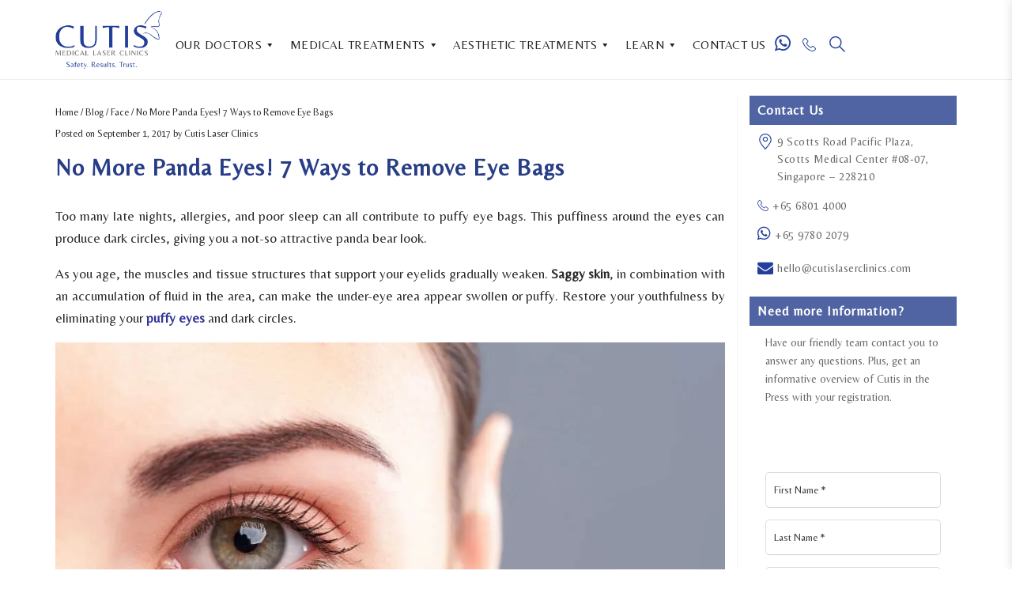

--- FILE ---
content_type: text/html; charset=UTF-8
request_url: https://www.cutislaserclinics.com/blog/no-more-panda-eyes-7-ways-to-remove-eye-bags/
body_size: 86026
content:
<!DOCTYPE html><html lang="en-US"><head><script>if(navigator.userAgent.match(/MSIE|Internet Explorer/i)||navigator.userAgent.match(/Trident\/7\..*?rv:11/i)){let e=document.location.href;if(!e.match(/[?&]nonitro/)){if(e.indexOf("?")==-1){if(e.indexOf("#")==-1){document.location.href=e+"?nonitro=1"}else{document.location.href=e.replace("#","?nonitro=1#")}}else{if(e.indexOf("#")==-1){document.location.href=e+"&nonitro=1"}else{document.location.href=e.replace("#","&nonitro=1#")}}}}</script><link rel="preconnect" href="https://www.google.com" /><link rel="preconnect" href="https://www.googletagmanager.com" /><link rel="preconnect" href="https://platform-api.sharethis.com" /><link rel="preconnect" href="https://cdn-ciobl.nitrocdn.com" /><meta charset="UTF-8" /><meta name="viewport" content="width=device-width, initial-scale=1.0" /><meta name="facebook-domain-verification" content="jf4ngtp7ddkde4hnfo4xlakzlvyujf" /><meta name="robots" content="index, follow, max-image-preview:large, max-snippet:-1, max-video-preview:-1" /><title>No More Panda Eyes: Ways to Remove Eye Bags</title><meta name="description" content="Too many late nights, allergies &amp; poor sleep can contribute to puffy eye bags and dark circles, giving you a not-so attractive panda eyes." /><meta property="og:locale" content="en_US" /><meta property="og:type" content="article" /><meta property="og:title" content="No More Panda Eyes: Ways to Remove Eye Bags" /><meta property="og:description" content="Too many late nights, allergies &amp; poor sleep can contribute to puffy eye bags and dark circles, giving you a not-so attractive panda eyes." /><meta property="og:url" content="https://www.cutislaserclinics.com/blog/no-more-panda-eyes-7-ways-to-remove-eye-bags/" /><meta property="og:site_name" content="Cutis Laser Clinics Singapore" /><meta property="article:publisher" content="https://www.facebook.com/cutislaser" /><meta property="article:published_time" content="2017-09-01T06:47:16+00:00" /><meta property="article:modified_time" content="2024-07-25T15:35:33+00:00" /><meta property="og:image" content="https://www.cutislaserclinics.com/wp-content/uploads/2017/08/Eye-Bags-Remove.jpg" /><meta property="og:image:width" content="1000" /><meta property="og:image:height" content="666" /><meta property="og:image:type" content="image/jpeg" /><meta name="author" content="Admin" /><meta name="twitter:card" content="summary_large_image" /><meta name="twitter:creator" content="@cutislaser" /><meta name="twitter:site" content="@cutislaser" /><meta name="twitter:label1" content="Written by" /><meta name="twitter:data1" content="Admin" /><meta name="twitter:label2" content="Est. reading time" /><meta name="twitter:data2" content="3 minutes" /><meta name="generator" content="WordPress 6.9" /><meta name="onesignal" content="wordpress-plugin" /><meta name="msapplication-TileImage" content="https://www.cutislaserclinics.com/wp-content/uploads/2021/08/cutis-logo-fav2.png" /><meta name="generator" content="NitroPack" /><script>var NPSH,NitroScrollHelper;NPSH=NitroScrollHelper=function(){let e=null;const o=window.sessionStorage.getItem("nitroScrollPos");function t(){let e=JSON.parse(window.sessionStorage.getItem("nitroScrollPos"))||{};if(typeof e!=="object"){e={}}e[document.URL]=window.scrollY;window.sessionStorage.setItem("nitroScrollPos",JSON.stringify(e))}window.addEventListener("scroll",function(){if(e!==null){clearTimeout(e)}e=setTimeout(t,200)},{passive:true});let r={};r.getScrollPos=()=>{if(!o){return 0}const e=JSON.parse(o);return e[document.URL]||0};r.isScrolled=()=>{return r.getScrollPos()>document.documentElement.clientHeight*.5};return r}();</script><script>(function(){var a=false;var e=document.documentElement.classList;var i=navigator.userAgent.toLowerCase();var n=["android","iphone","ipad"];var r=n.length;var o;var d=null;for(var t=0;t<r;t++){o=n[t];if(i.indexOf(o)>-1)d=o;if(e.contains(o)){a=true;e.remove(o)}}if(a&&d){e.add(d);if(d=="iphone"||d=="ipad"){e.add("ios")}}})();</script><script type="text/worker" id="nitro-web-worker">var preloadRequests=0;var remainingCount={};var baseURI="";self.onmessage=function(e){switch(e.data.cmd){case"RESOURCE_PRELOAD":var o=e.data.requestId;remainingCount[o]=0;e.data.resources.forEach(function(e){preload(e,function(o){return function(){console.log(o+" DONE: "+e);if(--remainingCount[o]==0){self.postMessage({cmd:"RESOURCE_PRELOAD",requestId:o})}}}(o));remainingCount[o]++});break;case"SET_BASEURI":baseURI=e.data.uri;break}};async function preload(e,o){if(typeof URL!=="undefined"&&baseURI){try{var a=new URL(e,baseURI);e=a.href}catch(e){console.log("Worker error: "+e.message)}}console.log("Preloading "+e);try{var n=new Request(e,{mode:"no-cors",redirect:"follow"});await fetch(n);o()}catch(a){console.log(a);var r=new XMLHttpRequest;r.responseType="blob";r.onload=o;r.onerror=o;r.open("GET",e,true);r.send()}}</script><script>window.addEventListener('load', function() {
                let div = document.createElement('div');
                div.innerHTML = document.querySelector('#nitro-fonts-wrapper').textContent;
                document.body.appendChild(div);
            })</script><script id="nprl">(()=>{if(window.NPRL!=undefined)return;(function(e){var t=e.prototype;t.after||(t.after=function(){var e,t=arguments,n=t.length,r=0,i=this,o=i.parentNode,a=Node,c=String,u=document;if(o!==null){while(r<n){(e=t[r])instanceof a?(i=i.nextSibling)!==null?o.insertBefore(e,i):o.appendChild(e):o.appendChild(u.createTextNode(c(e)));++r}}})})(Element);var e,t;e=t=function(){var t=false;var r=window.URL||window.webkitURL;var i=false;var o=true;var a=2;var c=null;var u=null;var d=true;var s=window.nitroGtmExcludes!=undefined;var l=s?JSON.parse(atob(window.nitroGtmExcludes)).map(e=>new RegExp(e)):[];var f;var m;var v=null;var p=null;var g=null;var h={touch:["touchmove","touchend"],default:["mousemove","click","keydown","wheel"]};var E=true;var y=[];var w=false;var b=[];var S=0;var N=0;var L=false;var T=0;var R=null;var O=false;var A=false;var C=false;var P=[];var I=[];var M=[];var k=[];var x=false;var _={};var j=new Map;var B="noModule"in HTMLScriptElement.prototype;var q=requestAnimationFrame||mozRequestAnimationFrame||webkitRequestAnimationFrame||msRequestAnimationFrame;const D="gtm.js?id=";function H(e,t){if(!_[e]){_[e]=[]}_[e].push(t)}function U(e,t){if(_[e]){var n=0,r=_[e];for(var n=0;n<r.length;n++){r[n].call(this,t)}}}function Y(){(function(e,t){var r=null;var i=function(e){r(e)};var o=null;var a={};var c=null;var u=null;var d=0;e.addEventListener(t,function(r){if(["load","DOMContentLoaded"].indexOf(t)!=-1){if(u){Q(function(){e.triggerNitroEvent(t)})}c=true}else if(t=="readystatechange"){d++;n.ogReadyState=d==1?"interactive":"complete";if(u&&u>=d){n.documentReadyState=n.ogReadyState;Q(function(){e.triggerNitroEvent(t)})}}});e.addEventListener(t+"Nitro",function(e){if(["load","DOMContentLoaded"].indexOf(t)!=-1){if(!c){e.preventDefault();e.stopImmediatePropagation()}else{}u=true}else if(t=="readystatechange"){u=n.documentReadyState=="interactive"?1:2;if(d<u){e.preventDefault();e.stopImmediatePropagation()}}});switch(t){case"load":o="onload";break;case"readystatechange":o="onreadystatechange";break;case"pageshow":o="onpageshow";break;default:o=null;break}if(o){Object.defineProperty(e,o,{get:function(){return r},set:function(n){if(typeof n!=="function"){r=null;e.removeEventListener(t+"Nitro",i)}else{if(!r){e.addEventListener(t+"Nitro",i)}r=n}}})}Object.defineProperty(e,"addEventListener"+t,{value:function(r){if(r!=t||!n.startedScriptLoading||document.currentScript&&document.currentScript.hasAttribute("nitro-exclude")){}else{arguments[0]+="Nitro"}e.ogAddEventListener.apply(e,arguments);a[arguments[1]]=arguments[0]}});Object.defineProperty(e,"removeEventListener"+t,{value:function(t){var n=a[arguments[1]];arguments[0]=n;e.ogRemoveEventListener.apply(e,arguments)}});Object.defineProperty(e,"triggerNitroEvent"+t,{value:function(t,n){n=n||e;var r=new Event(t+"Nitro",{bubbles:true});r.isNitroPack=true;Object.defineProperty(r,"type",{get:function(){return t},set:function(){}});Object.defineProperty(r,"target",{get:function(){return n},set:function(){}});e.dispatchEvent(r)}});if(typeof e.triggerNitroEvent==="undefined"){(function(){var t=e.addEventListener;var n=e.removeEventListener;Object.defineProperty(e,"ogAddEventListener",{value:t});Object.defineProperty(e,"ogRemoveEventListener",{value:n});Object.defineProperty(e,"addEventListener",{value:function(n){var r="addEventListener"+n;if(typeof e[r]!=="undefined"){e[r].apply(e,arguments)}else{t.apply(e,arguments)}},writable:true});Object.defineProperty(e,"removeEventListener",{value:function(t){var r="removeEventListener"+t;if(typeof e[r]!=="undefined"){e[r].apply(e,arguments)}else{n.apply(e,arguments)}}});Object.defineProperty(e,"triggerNitroEvent",{value:function(t,n){var r="triggerNitroEvent"+t;if(typeof e[r]!=="undefined"){e[r].apply(e,arguments)}}})})()}}).apply(null,arguments)}Y(window,"load");Y(window,"pageshow");Y(window,"DOMContentLoaded");Y(document,"DOMContentLoaded");Y(document,"readystatechange");try{var F=new Worker(r.createObjectURL(new Blob([document.getElementById("nitro-web-worker").textContent],{type:"text/javascript"})))}catch(e){var F=new Worker("data:text/javascript;base64,"+btoa(document.getElementById("nitro-web-worker").textContent))}F.onmessage=function(e){if(e.data.cmd=="RESOURCE_PRELOAD"){U(e.data.requestId,e)}};if(typeof document.baseURI!=="undefined"){F.postMessage({cmd:"SET_BASEURI",uri:document.baseURI})}var G=function(e){if(--S==0){Q(K)}};var W=function(e){e.target.removeEventListener("load",W);e.target.removeEventListener("error",W);e.target.removeEventListener("nitroTimeout",W);if(e.type!="nitroTimeout"){clearTimeout(e.target.nitroTimeout)}if(--N==0&&S==0){Q(J)}};var X=function(e){var t=e.textContent;try{var n=r.createObjectURL(new Blob([t.replace(/^(?:<!--)?(.*?)(?:-->)?$/gm,"$1")],{type:"text/javascript"}))}catch(e){var n="data:text/javascript;base64,"+btoa(t.replace(/^(?:<!--)?(.*?)(?:-->)?$/gm,"$1"))}return n};var K=function(){n.documentReadyState="interactive";document.triggerNitroEvent("readystatechange");document.triggerNitroEvent("DOMContentLoaded");if(window.pageYOffset||window.pageXOffset){window.dispatchEvent(new Event("scroll"))}A=true;Q(function(){if(N==0){Q(J)}Q($)})};var J=function(){if(!A||O)return;O=true;R.disconnect();en();n.documentReadyState="complete";document.triggerNitroEvent("readystatechange");window.triggerNitroEvent("load",document);window.triggerNitroEvent("pageshow",document);if(window.pageYOffset||window.pageXOffset||location.hash){let e=typeof history.scrollRestoration!=="undefined"&&history.scrollRestoration=="auto";if(e&&typeof NPSH!=="undefined"&&NPSH.getScrollPos()>0&&window.pageYOffset>document.documentElement.clientHeight*.5){window.scrollTo(0,NPSH.getScrollPos())}else if(location.hash){try{let e=document.querySelector(location.hash);if(e){e.scrollIntoView()}}catch(e){}}}var e=null;if(a==1){e=eo}else{e=eu}Q(e)};var Q=function(e){setTimeout(e,0)};var V=function(e){if(e.type=="touchend"||e.type=="click"){g=e}};var $=function(){if(d&&g){setTimeout(function(e){return function(){var t=function(e,t,n){var r=new Event(e,{bubbles:true,cancelable:true});if(e=="click"){r.clientX=t;r.clientY=n}else{r.touches=[{clientX:t,clientY:n}]}return r};var n;if(e.type=="touchend"){var r=e.changedTouches[0];n=document.elementFromPoint(r.clientX,r.clientY);n.dispatchEvent(t("touchstart"),r.clientX,r.clientY);n.dispatchEvent(t("touchend"),r.clientX,r.clientY);n.dispatchEvent(t("click"),r.clientX,r.clientY)}else if(e.type=="click"){n=document.elementFromPoint(e.clientX,e.clientY);n.dispatchEvent(t("click"),e.clientX,e.clientY)}}}(g),150);g=null}};var z=function(e){if(e.tagName=="SCRIPT"&&!e.hasAttribute("data-nitro-for-id")&&!e.hasAttribute("nitro-document-write")||e.tagName=="IMG"&&(e.hasAttribute("src")||e.hasAttribute("srcset"))||e.tagName=="IFRAME"&&e.hasAttribute("src")||e.tagName=="LINK"&&e.hasAttribute("href")&&e.hasAttribute("rel")&&e.getAttribute("rel")=="stylesheet"){if(e.tagName==="IFRAME"&&e.src.indexOf("about:blank")>-1){return}var t="";switch(e.tagName){case"LINK":t=e.href;break;case"IMG":if(k.indexOf(e)>-1)return;t=e.srcset||e.src;break;default:t=e.src;break}var n=e.getAttribute("type");if(!t&&e.tagName!=="SCRIPT")return;if((e.tagName=="IMG"||e.tagName=="LINK")&&(t.indexOf("data:")===0||t.indexOf("blob:")===0))return;if(e.tagName=="SCRIPT"&&n&&n!=="text/javascript"&&n!=="application/javascript"){if(n!=="module"||!B)return}if(e.tagName==="SCRIPT"){if(k.indexOf(e)>-1)return;if(e.noModule&&B){return}let t=null;if(document.currentScript){if(document.currentScript.src&&document.currentScript.src.indexOf(D)>-1){t=document.currentScript}if(document.currentScript.hasAttribute("data-nitro-gtm-id")){e.setAttribute("data-nitro-gtm-id",document.currentScript.getAttribute("data-nitro-gtm-id"))}}else if(window.nitroCurrentScript){if(window.nitroCurrentScript.src&&window.nitroCurrentScript.src.indexOf(D)>-1){t=window.nitroCurrentScript}}if(t&&s){let n=false;for(const t of l){n=e.src?t.test(e.src):t.test(e.textContent);if(n){break}}if(!n){e.type="text/googletagmanagerscript";let n=t.hasAttribute("data-nitro-gtm-id")?t.getAttribute("data-nitro-gtm-id"):t.id;if(!j.has(n)){j.set(n,[])}let r=j.get(n);r.push(e);return}}if(!e.src){if(e.textContent.length>0){e.textContent+="\n;if(document.currentScript.nitroTimeout) {clearTimeout(document.currentScript.nitroTimeout);}; setTimeout(function() { this.dispatchEvent(new Event('load')); }.bind(document.currentScript), 0);"}else{return}}else{}k.push(e)}if(!e.hasOwnProperty("nitroTimeout")){N++;e.addEventListener("load",W,true);e.addEventListener("error",W,true);e.addEventListener("nitroTimeout",W,true);e.nitroTimeout=setTimeout(function(){console.log("Resource timed out",e);e.dispatchEvent(new Event("nitroTimeout"))},5e3)}}};var Z=function(e){if(e.hasOwnProperty("nitroTimeout")&&e.nitroTimeout){clearTimeout(e.nitroTimeout);e.nitroTimeout=null;e.dispatchEvent(new Event("nitroTimeout"))}};document.documentElement.addEventListener("load",function(e){if(e.target.tagName=="SCRIPT"||e.target.tagName=="IMG"){k.push(e.target)}},true);document.documentElement.addEventListener("error",function(e){if(e.target.tagName=="SCRIPT"||e.target.tagName=="IMG"){k.push(e.target)}},true);var ee=["appendChild","replaceChild","insertBefore","prepend","append","before","after","replaceWith","insertAdjacentElement"];var et=function(){if(s){window._nitro_setTimeout=window.setTimeout;window.setTimeout=function(e,t,...n){let r=document.currentScript||window.nitroCurrentScript;if(!r||r.src&&r.src.indexOf(D)==-1){return window._nitro_setTimeout.call(window,e,t,...n)}return window._nitro_setTimeout.call(window,function(e,t){return function(...n){window.nitroCurrentScript=e;t(...n)}}(r,e),t,...n)}}ee.forEach(function(e){HTMLElement.prototype["og"+e]=HTMLElement.prototype[e];HTMLElement.prototype[e]=function(...t){if(this.parentNode||this===document.documentElement){switch(e){case"replaceChild":case"insertBefore":t.pop();break;case"insertAdjacentElement":t.shift();break}t.forEach(function(e){if(!e)return;if(e.tagName=="SCRIPT"){z(e)}else{if(e.children&&e.children.length>0){e.querySelectorAll("script").forEach(z)}}})}return this["og"+e].apply(this,arguments)}})};var en=function(){if(s&&typeof window._nitro_setTimeout==="function"){window.setTimeout=window._nitro_setTimeout}ee.forEach(function(e){HTMLElement.prototype[e]=HTMLElement.prototype["og"+e]})};var er=async function(){if(o){ef(f);ef(V);if(v){clearTimeout(v);v=null}}if(T===1){L=true;return}else if(T===0){T=-1}n.startedScriptLoading=true;Object.defineProperty(document,"readyState",{get:function(){return n.documentReadyState},set:function(){}});var e=document.documentElement;var t={attributes:true,attributeFilter:["src"],childList:true,subtree:true};R=new MutationObserver(function(e,t){e.forEach(function(e){if(e.type=="childList"&&e.addedNodes.length>0){e.addedNodes.forEach(function(e){if(!document.documentElement.contains(e)){return}if(e.tagName=="IMG"||e.tagName=="IFRAME"||e.tagName=="LINK"){z(e)}})}if(e.type=="childList"&&e.removedNodes.length>0){e.removedNodes.forEach(function(e){if(e.tagName=="IFRAME"||e.tagName=="LINK"){Z(e)}})}if(e.type=="attributes"){var t=e.target;if(!document.documentElement.contains(t)){return}if(t.tagName=="IFRAME"||t.tagName=="LINK"||t.tagName=="IMG"||t.tagName=="SCRIPT"){z(t)}}})});R.observe(e,t);if(!s){et()}await Promise.all(P);var r=b.shift();var i=null;var a=false;while(r){var c;var u=JSON.parse(atob(r.meta));var d=u.delay;if(r.type=="inline"){var l=document.getElementById(r.id);if(l){l.remove()}else{r=b.shift();continue}c=X(l);if(c===false){r=b.shift();continue}}else{c=r.src}if(!a&&r.type!="inline"&&(typeof u.attributes.async!="undefined"||typeof u.attributes.defer!="undefined")){if(i===null){i=r}else if(i===r){a=true}if(!a){b.push(r);r=b.shift();continue}}var m=document.createElement("script");m.src=c;m.setAttribute("data-nitro-for-id",r.id);for(var p in u.attributes){try{if(u.attributes[p]===false){m.setAttribute(p,"")}else{m.setAttribute(p,u.attributes[p])}}catch(e){console.log("Error while setting script attribute",m,e)}}m.async=false;if(u.canonicalLink!=""&&Object.getOwnPropertyDescriptor(m,"src")?.configurable!==false){(e=>{Object.defineProperty(m,"src",{get:function(){return e.canonicalLink},set:function(){}})})(u)}if(d){setTimeout((function(e,t){var n=document.querySelector("[data-nitro-marker-id='"+t+"']");if(n){n.after(e)}else{document.head.appendChild(e)}}).bind(null,m,r.id),d)}else{m.addEventListener("load",G);m.addEventListener("error",G);if(!m.noModule||!B){S++}var g=document.querySelector("[data-nitro-marker-id='"+r.id+"']");if(g){Q(function(e,t){return function(){e.after(t)}}(g,m))}else{Q(function(e){return function(){document.head.appendChild(e)}}(m))}}r=b.shift()}};var ei=function(){var e=document.getElementById("nitro-deferred-styles");var t=document.createElement("div");t.innerHTML=e.textContent;return t};var eo=async function(e){isPreload=e&&e.type=="NitroPreload";if(!isPreload){T=-1;E=false;if(o){ef(f);ef(V);if(v){clearTimeout(v);v=null}}}if(w===false){var t=ei();let e=t.querySelectorAll('style,link[rel="stylesheet"]');w=e.length;if(w){let e=document.getElementById("nitro-deferred-styles-marker");e.replaceWith.apply(e,t.childNodes)}else if(isPreload){Q(ed)}else{es()}}else if(w===0&&!isPreload){es()}};var ea=function(){var e=ei();var t=e.childNodes;var n;var r=[];for(var i=0;i<t.length;i++){n=t[i];if(n.href){r.push(n.href)}}var o="css-preload";H(o,function(e){eo(new Event("NitroPreload"))});if(r.length){F.postMessage({cmd:"RESOURCE_PRELOAD",resources:r,requestId:o})}else{Q(function(){U(o)})}};var ec=function(){if(T===-1)return;T=1;var e=[];var t,n;for(var r=0;r<b.length;r++){t=b[r];if(t.type!="inline"){if(t.src){n=JSON.parse(atob(t.meta));if(n.delay)continue;if(n.attributes.type&&n.attributes.type=="module"&&!B)continue;e.push(t.src)}}}if(e.length){var i="js-preload";H(i,function(e){T=2;if(L){Q(er)}});F.postMessage({cmd:"RESOURCE_PRELOAD",resources:e,requestId:i})}};var eu=function(){while(I.length){style=I.shift();if(style.hasAttribute("nitropack-onload")){style.setAttribute("onload",style.getAttribute("nitropack-onload"));Q(function(e){return function(){e.dispatchEvent(new Event("load"))}}(style))}}while(M.length){style=M.shift();if(style.hasAttribute("nitropack-onerror")){style.setAttribute("onerror",style.getAttribute("nitropack-onerror"));Q(function(e){return function(){e.dispatchEvent(new Event("error"))}}(style))}}};var ed=function(){if(!x){if(i){Q(function(){var e=document.getElementById("nitro-critical-css");if(e){e.remove()}})}x=true;onStylesLoadEvent=new Event("NitroStylesLoaded");onStylesLoadEvent.isNitroPack=true;window.dispatchEvent(onStylesLoadEvent)}};var es=function(){if(a==2){Q(er)}else{eu()}};var el=function(e){m.forEach(function(t){document.addEventListener(t,e,true)})};var ef=function(e){m.forEach(function(t){document.removeEventListener(t,e,true)})};if(s){et()}return{setAutoRemoveCriticalCss:function(e){i=e},registerScript:function(e,t,n){b.push({type:"remote",src:e,id:t,meta:n})},registerInlineScript:function(e,t){b.push({type:"inline",id:e,meta:t})},registerStyle:function(e,t,n){y.push({href:e,rel:t,media:n})},onLoadStyle:function(e){I.push(e);if(w!==false&&--w==0){Q(ed);if(E){E=false}else{es()}}},onErrorStyle:function(e){M.push(e);if(w!==false&&--w==0){Q(ed);if(E){E=false}else{es()}}},loadJs:function(e,t){if(!e.src){var n=X(e);if(n!==false){e.src=n;e.textContent=""}}if(t){Q(function(e,t){return function(){e.after(t)}}(t,e))}else{Q(function(e){return function(){document.head.appendChild(e)}}(e))}},loadQueuedResources:async function(){window.dispatchEvent(new Event("NitroBootStart"));if(p){clearTimeout(p);p=null}window.removeEventListener("load",e.loadQueuedResources);f=a==1?er:eo;if(!o||g){Q(f)}else{if(navigator.userAgent.indexOf(" Edge/")==-1){ea();H("css-preload",ec)}el(f);if(u){if(c){v=setTimeout(f,c)}}else{}}},fontPreload:function(e){var t="critical-fonts";H(t,function(e){document.getElementById("nitro-critical-fonts").type="text/css"});F.postMessage({cmd:"RESOURCE_PRELOAD",resources:e,requestId:t})},boot:function(){if(t)return;t=true;C=typeof NPSH!=="undefined"&&NPSH.isScrolled();let n=document.prerendering;if(location.hash||C||n){o=false}m=h.default.concat(h.touch);p=setTimeout(e.loadQueuedResources,1500);el(V);if(C){e.loadQueuedResources()}else{window.addEventListener("load",e.loadQueuedResources)}},addPrerequisite:function(e){P.push(e)},getTagManagerNodes:function(e){if(!e)return j;return j.get(e)??[]}}}();var n,r;n=r=function(){var t=document.write;return{documentWrite:function(n,r){if(n&&n.hasAttribute("nitro-exclude")){return t.call(document,r)}var i=null;if(n.documentWriteContainer){i=n.documentWriteContainer}else{i=document.createElement("span");n.documentWriteContainer=i}var o=null;if(n){if(n.hasAttribute("data-nitro-for-id")){o=document.querySelector('template[data-nitro-marker-id="'+n.getAttribute("data-nitro-for-id")+'"]')}else{o=n}}i.innerHTML+=r;i.querySelectorAll("script").forEach(function(e){e.setAttribute("nitro-document-write","")});if(!i.parentNode){if(o){o.parentNode.insertBefore(i,o)}else{document.body.appendChild(i)}}var a=document.createElement("span");a.innerHTML=r;var c=a.querySelectorAll("script");if(c.length){c.forEach(function(t){var n=t.getAttributeNames();var r=document.createElement("script");n.forEach(function(e){r.setAttribute(e,t.getAttribute(e))});r.async=false;if(!t.src&&t.textContent){r.textContent=t.textContent}e.loadJs(r,o)})}},TrustLogo:function(e,t){var n=document.getElementById(e);var r=document.createElement("img");r.src=t;n.parentNode.insertBefore(r,n)},documentReadyState:"loading",ogReadyState:document.readyState,startedScriptLoading:false,loadScriptDelayed:function(e,t){setTimeout(function(){var t=document.createElement("script");t.src=e;document.head.appendChild(t)},t)}}}();document.write=function(e){n.documentWrite(document.currentScript,e)};document.writeln=function(e){n.documentWrite(document.currentScript,e+"\n")};window.NPRL=e;window.NitroResourceLoader=t;window.NPh=n;window.NitroPackHelper=r})();</script><base href="https://www.cutislaserclinics.com/blog/no-more-panda-eyes-7-ways-to-remove-eye-bags/" /><style type="text/css" id="nitro-critical-css">.fa{display:inline-block;font:normal normal normal 14px/1 FontAwesome;font-size:inherit;text-rendering:auto;-webkit-font-smoothing:antialiased;-moz-osx-font-smoothing:grayscale}.fa-envelope-o:before{content:""}.fa-times:before{content:""}.fa-envelope:before{content:""}.fa-linkedin:before{content:""}.fa-youtube:before{content:""}.fa-whatsapp:before{content:""}:root{--wp-block-synced-color:#7a00df;--wp-block-synced-color--rgb:122,0,223;--wp-bound-block-color:var(--wp-block-synced-color);--wp-editor-canvas-background:#ddd;--wp-admin-theme-color:#007cba;--wp-admin-theme-color--rgb:0,124,186;--wp-admin-theme-color-darker-10:#006ba1;--wp-admin-theme-color-darker-10--rgb:0,107,160.5;--wp-admin-theme-color-darker-20:#005a87;--wp-admin-theme-color-darker-20--rgb:0,90,135;--wp-admin-border-width-focus:2px}:root{--wp--preset--font-size--normal:16px;--wp--preset--font-size--huge:42px}.aligncenter{clear:both}html :where(img[class*=wp-image-]){height:auto;max-width:100%}:root{--wp--preset--aspect-ratio--square:1;--wp--preset--aspect-ratio--4-3:4/3;--wp--preset--aspect-ratio--3-4:3/4;--wp--preset--aspect-ratio--3-2:3/2;--wp--preset--aspect-ratio--2-3:2/3;--wp--preset--aspect-ratio--16-9:16/9;--wp--preset--aspect-ratio--9-16:9/16;--wp--preset--color--black:#000;--wp--preset--color--cyan-bluish-gray:#abb8c3;--wp--preset--color--white:#fff;--wp--preset--color--pale-pink:#f78da7;--wp--preset--color--vivid-red:#cf2e2e;--wp--preset--color--luminous-vivid-orange:#ff6900;--wp--preset--color--luminous-vivid-amber:#fcb900;--wp--preset--color--light-green-cyan:#7bdcb5;--wp--preset--color--vivid-green-cyan:#00d084;--wp--preset--color--pale-cyan-blue:#8ed1fc;--wp--preset--color--vivid-cyan-blue:#0693e3;--wp--preset--color--vivid-purple:#9b51e0;--wp--preset--gradient--vivid-cyan-blue-to-vivid-purple:linear-gradient(135deg,#0693e3 0%,#9b51e0 100%);--wp--preset--gradient--light-green-cyan-to-vivid-green-cyan:linear-gradient(135deg,#7adcb4 0%,#00d082 100%);--wp--preset--gradient--luminous-vivid-amber-to-luminous-vivid-orange:linear-gradient(135deg,#fcb900 0%,#ff6900 100%);--wp--preset--gradient--luminous-vivid-orange-to-vivid-red:linear-gradient(135deg,#ff6900 0%,#cf2e2e 100%);--wp--preset--gradient--very-light-gray-to-cyan-bluish-gray:linear-gradient(135deg,#eee 0%,#a9b8c3 100%);--wp--preset--gradient--cool-to-warm-spectrum:linear-gradient(135deg,#4aeadc 0%,#9778d1 20%,#cf2aba 40%,#ee2c82 60%,#fb6962 80%,#fef84c 100%);--wp--preset--gradient--blush-light-purple:linear-gradient(135deg,#ffceec 0%,#9896f0 100%);--wp--preset--gradient--blush-bordeaux:linear-gradient(135deg,#fecda5 0%,#fe2d2d 50%,#6b003e 100%);--wp--preset--gradient--luminous-dusk:linear-gradient(135deg,#ffcb70 0%,#c751c0 50%,#4158d0 100%);--wp--preset--gradient--pale-ocean:linear-gradient(135deg,#fff5cb 0%,#b6e3d4 50%,#33a7b5 100%);--wp--preset--gradient--electric-grass:linear-gradient(135deg,#caf880 0%,#71ce7e 100%);--wp--preset--gradient--midnight:linear-gradient(135deg,#020381 0%,#2874fc 100%);--wp--preset--font-size--small:13px;--wp--preset--font-size--medium:20px;--wp--preset--font-size--large:36px;--wp--preset--font-size--x-large:42px;--wp--preset--spacing--20:.44rem;--wp--preset--spacing--30:.67rem;--wp--preset--spacing--40:1rem;--wp--preset--spacing--50:1.5rem;--wp--preset--spacing--60:2.25rem;--wp--preset--spacing--70:3.38rem;--wp--preset--spacing--80:5.06rem;--wp--preset--shadow--natural:6px 6px 9px rgba(0,0,0,.2);--wp--preset--shadow--deep:12px 12px 50px rgba(0,0,0,.4);--wp--preset--shadow--sharp:6px 6px 0px rgba(0,0,0,.2);--wp--preset--shadow--outlined:6px 6px 0px -3px #fff,6px 6px #000;--wp--preset--shadow--crisp:6px 6px 0px #000}.fa{display:inline-block;font-family:FontAwesome;font-style:normal;font-weight:normal;line-height:1;-webkit-font-smoothing:antialiased;-moz-osx-font-smoothing:grayscale}.fa-envelope-o:before{content:""}.fa-times:before{content:""}.fa-envelope:before{content:""}.fa-linkedin:before{content:""}.fa-youtube:before{content:""}#mega-menu-wrap-primary,#mega-menu-wrap-primary #mega-menu-primary,#mega-menu-wrap-primary #mega-menu-primary ul.mega-sub-menu,#mega-menu-wrap-primary #mega-menu-primary li.mega-menu-item,#mega-menu-wrap-primary #mega-menu-primary li.mega-menu-row,#mega-menu-wrap-primary #mega-menu-primary li.mega-menu-column,#mega-menu-wrap-primary #mega-menu-primary a.mega-menu-link{border-radius:0;box-shadow:none;background:none;border:0;bottom:auto;box-sizing:border-box;clip:auto;color:#3c3c3c;display:block;float:none;font-family:inherit;font-size:16px;height:auto;left:auto;line-height:1.7;list-style-type:none;margin:0;min-height:auto;max-height:none;min-width:auto;max-width:none;opacity:1;outline:none;overflow:visible;padding:0;position:relative;right:auto;text-align:left;text-decoration:none;text-indent:0;text-transform:none;transform:none;top:auto;vertical-align:baseline;visibility:inherit;width:auto;word-wrap:break-word;white-space:normal}#mega-menu-wrap-primary:before,#mega-menu-wrap-primary:after,#mega-menu-wrap-primary #mega-menu-primary:before,#mega-menu-wrap-primary #mega-menu-primary:after,#mega-menu-wrap-primary #mega-menu-primary ul.mega-sub-menu:before,#mega-menu-wrap-primary #mega-menu-primary ul.mega-sub-menu:after,#mega-menu-wrap-primary #mega-menu-primary li.mega-menu-item:before,#mega-menu-wrap-primary #mega-menu-primary li.mega-menu-item:after,#mega-menu-wrap-primary #mega-menu-primary li.mega-menu-row:before,#mega-menu-wrap-primary #mega-menu-primary li.mega-menu-row:after,#mega-menu-wrap-primary #mega-menu-primary li.mega-menu-column:before,#mega-menu-wrap-primary #mega-menu-primary li.mega-menu-column:after,#mega-menu-wrap-primary #mega-menu-primary a.mega-menu-link:before,#mega-menu-wrap-primary #mega-menu-primary a.mega-menu-link:after{display:none}#mega-menu-wrap-primary{border-radius:1px}@media only screen and (min-width:769px){#mega-menu-wrap-primary{background:white}}#mega-menu-wrap-primary #mega-menu-primary{text-align:right;padding:27px 0px 0px 0px}#mega-menu-wrap-primary #mega-menu-primary a.mega-menu-link{display:inline}#mega-menu-wrap-primary #mega-menu-primary img{max-width:100%}#mega-menu-wrap-primary #mega-menu-primary li.mega-menu-item>ul.mega-sub-menu{display:block;visibility:hidden;opacity:1}@media only screen and (min-width:769px){#mega-menu-wrap-primary #mega-menu-primary[data-effect="fade_up"] li.mega-menu-item.mega-menu-megamenu>ul.mega-sub-menu{opacity:0;transform:translate(0,10px)}}#mega-menu-wrap-primary #mega-menu-primary li.mega-menu-item.mega-menu-megamenu ul.mega-sub-menu ul.mega-sub-menu{visibility:inherit;opacity:1;display:block}#mega-menu-wrap-primary #mega-menu-primary li.mega-menu-item a.mega-menu-link:before{display:inline-block;font:inherit;font-family:dashicons;position:static;margin:0 6px 0 0px;vertical-align:top;-webkit-font-smoothing:antialiased;-moz-osx-font-smoothing:grayscale;color:inherit;background:transparent;height:auto;width:auto;top:auto}@media only screen and (min-width:769px){#mega-menu-wrap-primary #mega-menu-primary>li.mega-menu-megamenu.mega-menu-item{position:static}}#mega-menu-wrap-primary #mega-menu-primary>li.mega-menu-item{margin:0 4px 0 0;display:inline-block;height:auto;vertical-align:middle}#mega-menu-wrap-primary #mega-menu-primary>li.mega-menu-item>a.mega-menu-link{line-height:40px;height:40px;padding:0px 4px;vertical-align:baseline;width:auto;display:block;color:#222;text-transform:none;text-decoration:none;text-align:left;background:transparent;border:0;border-radius:0px;font-family:inherit;font-size:15px;font-weight:normal;outline:none}#mega-menu-wrap-primary #mega-menu-primary li.mega-menu-megamenu>ul.mega-sub-menu>li.mega-menu-row{width:100%;float:left}#mega-menu-wrap-primary #mega-menu-primary li.mega-menu-megamenu>ul.mega-sub-menu>li.mega-menu-row .mega-menu-column{float:left;min-height:1px}@media only screen and (min-width:769px){#mega-menu-wrap-primary #mega-menu-primary li.mega-menu-megamenu>ul.mega-sub-menu>li.mega-menu-row>ul.mega-sub-menu>li.mega-menu-columns-1-of-12{width:8.3333333333%}#mega-menu-wrap-primary #mega-menu-primary li.mega-menu-megamenu>ul.mega-sub-menu>li.mega-menu-row>ul.mega-sub-menu>li.mega-menu-columns-2-of-12{width:16.6666666667%}#mega-menu-wrap-primary #mega-menu-primary li.mega-menu-megamenu>ul.mega-sub-menu>li.mega-menu-row>ul.mega-sub-menu>li.mega-menu-columns-3-of-12{width:25%}#mega-menu-wrap-primary #mega-menu-primary li.mega-menu-megamenu>ul.mega-sub-menu>li.mega-menu-row>ul.mega-sub-menu>li.mega-menu-columns-5-of-12{width:41.6666666667%}}#mega-menu-wrap-primary #mega-menu-primary li.mega-menu-megamenu>ul.mega-sub-menu>li.mega-menu-row .mega-menu-column>ul.mega-sub-menu>li.mega-menu-item{padding:15px;width:100%}#mega-menu-wrap-primary #mega-menu-primary>li.mega-menu-megamenu>ul.mega-sub-menu{z-index:999;border-radius:0px;background:#fcfcfc;border:0;padding:0px;position:absolute;width:100%;max-width:none;left:0}@media only screen and (min-width:769px){#mega-menu-wrap-primary #mega-menu-primary>li.mega-menu-megamenu>ul.mega-sub-menu li.mega-menu-columns-1-of-12{width:8.3333333333%}#mega-menu-wrap-primary #mega-menu-primary>li.mega-menu-megamenu>ul.mega-sub-menu li.mega-menu-columns-2-of-12{width:16.6666666667%}#mega-menu-wrap-primary #mega-menu-primary>li.mega-menu-megamenu>ul.mega-sub-menu li.mega-menu-columns-3-of-12{width:25%}#mega-menu-wrap-primary #mega-menu-primary>li.mega-menu-megamenu>ul.mega-sub-menu li.mega-menu-columns-5-of-12{width:41.6666666667%}}#mega-menu-wrap-primary #mega-menu-primary>li.mega-menu-megamenu>ul.mega-sub-menu li.mega-menu-column>ul.mega-sub-menu>li.mega-menu-item{color:#3c3c3c;font-family:inherit;font-size:16px;display:block;float:left;clear:none;padding:15px;vertical-align:top}#mega-menu-wrap-primary #mega-menu-primary>li.mega-menu-megamenu>ul.mega-sub-menu li.mega-menu-column>ul.mega-sub-menu>li.mega-menu-item>a.mega-menu-link{color:#3c3c3c;font-family:inherit;font-size:16px;text-transform:uppercase;text-decoration:none;font-weight:bold;text-align:left;margin:0px 0px 0px 0px;padding:0px;vertical-align:top;display:block;border:0}#mega-menu-wrap-primary #mega-menu-primary>li.mega-menu-megamenu>ul.mega-sub-menu li.mega-menu-column>ul.mega-sub-menu>li.mega-menu-item li.mega-menu-item>a.mega-menu-link{color:#666;font-family:inherit;font-size:14px;text-transform:none;text-decoration:none;font-weight:normal;text-align:left;margin:0px 0px 0px 0px;padding:7px 0px 0px 4px;vertical-align:top;display:block;border:0}#mega-menu-wrap-primary #mega-menu-primary li.mega-menu-item-has-children>a.mega-menu-link>span.mega-indicator{display:inline-block;width:auto;background:transparent;position:relative;left:auto;min-width:auto;font-size:inherit;padding:0;margin:0 0 0 6px;height:auto;line-height:inherit;color:inherit}#mega-menu-wrap-primary #mega-menu-primary li.mega-menu-item-has-children>a.mega-menu-link>span.mega-indicator:after{content:"";font-family:dashicons;font-weight:normal;display:inline-block;margin:0;vertical-align:top;-webkit-font-smoothing:antialiased;-moz-osx-font-smoothing:grayscale;transform:rotate(0);color:inherit;position:relative;background:transparent;height:auto;width:auto;right:auto;line-height:inherit}#mega-menu-wrap-primary #mega-menu-primary li.mega-menu-item-has-children li.mega-menu-item-has-children>a.mega-menu-link>span.mega-indicator{float:right;margin-left:auto}#mega-menu-wrap-primary #mega-menu-primary li.mega-menu-megamenu:not(.mega-menu-tabbed) li.mega-menu-item-has-children:not(.mega-collapse-children)>a.mega-menu-link>span.mega-indicator{display:none}#mega-menu-wrap-primary .mega-menu-toggle{display:none}#mega-menu-wrap-primary .mega-menu-toggle .mega-toggle-block-1 .mega-toggle-animated{padding:0;display:flex;font:inherit;color:inherit;text-transform:none;background-color:transparent;border:0;margin:0;overflow:visible;transform:scale(.8);align-self:center;outline:0;background:none}#mega-menu-wrap-primary .mega-menu-toggle .mega-toggle-block-1 .mega-toggle-animated-box{width:40px;height:24px;display:inline-block;position:relative;outline:0}#mega-menu-wrap-primary .mega-menu-toggle .mega-toggle-block-1 .mega-toggle-animated-inner{display:block;top:50%;margin-top:-2px}#mega-menu-wrap-primary .mega-menu-toggle .mega-toggle-block-1 .mega-toggle-animated-inner,#mega-menu-wrap-primary .mega-menu-toggle .mega-toggle-block-1 .mega-toggle-animated-inner::before,#mega-menu-wrap-primary .mega-menu-toggle .mega-toggle-block-1 .mega-toggle-animated-inner::after{width:40px;height:4px;background-color:#ddd;border-radius:4px;position:absolute}#mega-menu-wrap-primary .mega-menu-toggle .mega-toggle-block-1 .mega-toggle-animated-inner::before,#mega-menu-wrap-primary .mega-menu-toggle .mega-toggle-block-1 .mega-toggle-animated-inner::after{content:"";display:block}#mega-menu-wrap-primary .mega-menu-toggle .mega-toggle-block-1 .mega-toggle-animated-inner::before{top:-10px}#mega-menu-wrap-primary .mega-menu-toggle .mega-toggle-block-1 .mega-toggle-animated-inner::after{bottom:-10px}#mega-menu-wrap-primary .mega-menu-toggle .mega-toggle-block-1 .mega-toggle-animated-slider .mega-toggle-animated-inner{top:2px}#mega-menu-wrap-primary .mega-menu-toggle .mega-toggle-block-1 .mega-toggle-animated-slider .mega-toggle-animated-inner::before{top:10px}#mega-menu-wrap-primary .mega-menu-toggle .mega-toggle-block-1 .mega-toggle-animated-slider .mega-toggle-animated-inner::after{top:20px}#mega-menu-wrap-primary{clear:both}.clearfix:before,.clearfix:after,.fw-container:before,.fw-container:after,.fw-row:before,.fw-row:after{content:" ";display:table}.clearfix:after,.fw-container:after,.fw-row:after{clear:both}img{max-width:100%}img{height:auto}.fw-main-row,.fw-main-row *,.fw-main-row *:before,.fw-main-row *:after{-webkit-box-sizing:border-box;-moz-box-sizing:border-box;box-sizing:border-box}.fw-container{position:relative;margin-right:auto;margin-left:auto;padding-left:15px;padding-right:15px;max-width:100%}@media (min-width:768px){.fw-container{width:750px}}@media (min-width:992px){.fw-container{width:970px}}@media (min-width:1200px){.fw-container{width:1170px}}.fw-row{margin-left:-15px;margin-right:-15px}.fw-row:before,.fw-row:after{content:" ";display:table}.fw-row:after{clear:both}.fw-col-sm-2,.fw-col-md-2,.fw-col-sm-3,.fw-col-lg-3,.fw-col-lg-9{position:relative;min-height:1px;padding-left:15px;padding-right:15px;box-sizing:border-box}@media (min-width:768px){.fw-col-sm-2,.fw-col-sm-3{float:left}.fw-col-sm-3{width:25%}.fw-col-sm-2{width:16.66666667%}}@media (min-width:992px){.fw-col-md-2{float:left}.fw-col-md-2{width:16.66666667%}}@media (min-width:1200px){.fw-col-lg-3,.fw-col-lg-9{float:left}.fw-col-lg-9{width:75%}.fw-col-lg-3{width:25%}}li{list-style:disc}i.fa.fa-whatsapp{font-family:"FontAwesome";font-weight:300;font-size:16px}.navigation ul li a{font-size:14px !important}.fr.top_menu{display:flex;align-items:center;justify-content:space-between}span.contact-item.whats-appsec{padding:0 !important}.search-module{padding:0 15px 1px 30px !important;margin-top:-10px}.w-side-b .side-div{display:none}.search-module form input{border-radius:12px !important;padding:10px 15px !important;height:27px !important}.search-module .submit{top:5px !important}.logo-area img{padding:5px 0;max-height:105px !important;max-width:135px !important}.sidebar_new p,.sideform{font-size:14px}.adress-bar span.contact-item a{font-size:14px !important}.contact-item span,span.contact-item a{font-weight:400 !important;color:#222}.top_menu .search-module .input{background:#fff;color:#222}body h6{font-family:"Roboto" !important}.sidebar_new ul li a{font-size:14px;line-height:22px}.fw-col-lg-9{border-right:1px solid #f3f3f3}.sidebar-content .sidebar-widget h4{background:#26419a none repeat scroll 0 0;color:#fff !important;margin:0;font-size:16px;padding:10px 10px;font-weight:500}.sidebar-content form.sideform input{border-color:#ddd #ddd #ccc;border-image:none;border-style:solid;border-width:1px;font-size:13px;margin:0 0 15px;padding:10px}form.sideform textarea#comments{height:90px}form.sideform .form-item2.frm-mrg{padding:0 0 20px}.sidebar-content .sidebar-widget .textwidget:first-child{border:1px solid #26419a;padding:10px}.contact-item{font-size:15px}h4{font-family:Roboto;font-size:18px;line-height:20px;margin-bottom:10px;font-weight:400}main .fw-container{position:initial !important}h1,h3,h4,h6{color:#273d87 !important}ul{padding:0px 14px}.sidebar-wrap{background:#f5f5f5 !important;box-shadow:0 1px 11px 1px rgba(0,0,0,.12)}.sidebar-wrap>.wrap{padding:0px 50px 30px !important;margin-right:0;bottom:35px;width:84%}.sidebar-wrap form.sideform{color:#000 !important}.sidebar-content form.sideform input{padding:10px !important;width:93%}.sidebar-content form.sideform input,form.sideform textarea#comments{padding:10px !important;width:93%}.sidebar-wrap .close{position:absolute;top:20px;right:20px;background:none !important;width:auto;height:auto;color:#26419a;z-index:2}.sidebar-wrap .close i.fa.fa-times{font-size:20px}.blog_titles{color:#5064a3;font-family:roboto;font-size:20px;font-weight:500;margin-bottom:4px}.aligncenter{display:block;margin:0 auto}.aligncenter{display:block;margin:0 auto}.social-link{display:flex}.post-date{color:#686868 !important}.sidebar_new h4{background:#5064a3;padding:10px;color:#fff !important;margin:0;font-size:16px}.sidebar_new .sideform{margin:0 0 10px;padding:10px 20px}.sidebar_new .sideform input{border-color:#ddd #ddd #ccc;border-image:none;border-style:solid;border-width:1px;font-size:13px;margin:0 0 15px;padding:10px}.sidebar_new .sideform input,.sidebar_new .sideform textarea#comments{width:100% !important}.sidebar_new ul li{position:relative;list-style:none;padding:0 0 6px}.sidebar_new input#edit-submit{background:#5064a3;border-radius:23px;font-size:15px;font-weight:500 !important;font-weight:normal;padding:10px 8px;text-align:center;color:#fff}.sidebar_new ul{margin:0 0 10px;padding:10px 20px}.sidebar_new ul li:after{position:absolute;content:"";font-family:fontawesome;left:-13px;top:3px;font-size:13px}.sidebar_new ul li a{text-decoration:none}span.contact-item a{text-decoration:none}.contact-item{font-weight:300 !important;font-size:14px !important}.sidebar-333 h6,.social-link-33 h6{font-size:18px;margin:0 0 20px}.sidebar-333 span.contact-item{font-size:14px;color:#555 !important}.social-link-33{padding-top:20px}.social-link-33 .social-link i{padding-right:15px;color:#555}.sidebar-widget .textwidget{border:0px !important;padding:0px !important}.side-logo{margin-bottom:20px !important}.adress-bar{padding:10px}.adress-bar span.contact-item{font-size:14px !important;font-weight:400 !important;color:#686868 !important;line-height:22px;display:flex;margin:0 !important}.email-Set{display:flex !important;align-items:center}.pt30{padding-top:0px !important}p#breadcrumbs SPAN{font-size:12px}.contact-item:not(:last-of-type){margin-right:17px !important}.adress-bar span.contact-item{line-height:22px}span.contact-item{padding:0 0 15px}.search-module .submit{font-size:16px !important}.breadcrumbsdt{font-size:12px}.single-post .post-date{display:none}.content-blog-heading{font-size:29px;margin-top:20px;margin-bottom:8px;letter-spacing:1px}.btn-appoint-wp{background:#075e54 !important;border-radius:15px;color:#fff !important;padding:5px 15px}.btn-link a{color:#fff !important}.btn-call{background:#5163a1;border-radius:15px;color:#fff !important;padding:5px 15px}.btn-link{margin-top:15px;margin-bottom:15px}#mega-menu-wrap-primary #mega-menu-primary>li.mega-menu-megamenu>ul.mega-sub-menu{left:11px !important}.mobile-navigation ul#mega-menu-primary li.mega-menu-column{border-bottom:1px solid #ddd !important}nav.mobile-navigation ul{padding-top:0px !important}@media screen and (min-width:991px){.fw-col-sm-3.fw-col-md-2.logo-area{width:13.666667% !important}#mega-menu-wrap-primary #mega-menu-primary>li.mega-menu-megamenu>ul.mega-sub-menu{width:50%}.search-module form input{border:1px solid #e1e1e1 !important}header.header.clearfix{height:115px !important}}@media screen and (min-width:768px){.post-content .btn-link{display:none}}.for_mobile span.contact-item i,.for_mobile i.fa.fa-whatsapp,.for_mobile span.contact-item a{color:#fff !important}.for_mobile span.contact-item{padding:0 5px}.contact-item{font-weight:500 !important}.post-content a,.post-date,.contact-item i{color:#5064a3 !important}.single-post .fw-col-lg-9{border-right:1px solid #f3f3f3}.btn-link .btn-appoint-wp{color:white !important;margin:0px 10px 0px 0px !important}.btn-link .btn-call{color:#fff !important;margin:0px 0px 0px 10px !important}.for_mobile{display:none}span.contact-item{margin-right:10px !important}.post-content{margin:0 0 1em;line-height:1.7em !important;font-weight:300}p#breadcrumbs{font-size:13px}.fixedbar{display:none}.social-icons:before{font-family:"social-icons";font-style:normal;font-weight:normal;display:inline-block;text-decoration:inherit;text-align:center;font-variant:normal;text-transform:none;line-height:1em;padding:1px}.icon-facebook-logo:before{content:""}.icon-instagram-social-network-logo-of-photo-camera:before{content:""}.icon-twitter-social-logotype:before{content:""}.icon-font:before{font-family:"icon-font";font-style:normal;font-weight:normal;display:inline-block;text-decoration:inherit;text-align:center;font-variant:normal;text-transform:none;line-height:1em;-moz-osx-font-smoothing:grayscale}.icon-menu:before{content:""}.icon-search:before{content:""}.icon-placeholder-1:before{content:""}.icon-telephone-1:before{content:""}.clearfix:before,.clearfix:after,.fw-container:before,.fw-container:after,.fw-row:before,.fw-row:after{content:" ";display:table}.clearfix:after,.fw-container:after,.fw-row:after{clear:both}img{max-width:100%}.fw-main-row,.fw-main-row *,.fw-main-row *:before,.fw-main-row *:after{-webkit-box-sizing:border-box;-moz-box-sizing:border-box;box-sizing:border-box}.fw-container{position:relative;margin-right:auto;margin-left:auto;max-width:100%}@media (min-width:768px){.fw-container{width:750px}}@media (min-width:992px){.fw-container{width:970px}}@media (min-width:1200px){.fw-container{width:1170px}}.fw-row{margin-left:-15px;margin-right:-15px}.fw-row:before,.fw-row:after{content:" ";display:table}.fw-row:after{clear:both}.fw-col-sm-2,.fw-col-md-2,.fw-col-sm-3,.fw-col-lg-3,.fw-col-lg-9{position:relative;min-height:1px;padding-left:15px;padding-right:15px;box-sizing:border-box}@media (min-width:768px){.fw-col-sm-2,.fw-col-sm-3{float:left}.fw-col-sm-3{width:25%}.fw-col-sm-2{width:16.66666667%}}@media (min-width:992px){.fw-col-md-2{float:left}.fw-col-md-2{width:16.66666667%}}@media (min-width:1200px){.fw-col-lg-3,.fw-col-lg-9{float:left}.fw-col-lg-9{width:75%}.fw-col-lg-3{width:25%}}aside,nav,header{display:block}body{margin:0;font-family:"Work Sans",sans-serif;font-size:14px;color:#3c3d41}a{color:inherit}img{border:none;height:auto}input,textarea,button{font-family:"Work Sans",sans-serif;max-width:100%}input::-webkit-input-placeholder{color:inherit}input::-moz-placeholder{color:inherit}input:-moz-placeholder{color:inherit}input:-ms-input-placeholder{color:inherit}textarea::-webkit-input-placeholder{color:inherit}textarea::-moz-placeholder{color:inherit}textarea:-moz-placeholder{color:inherit}textarea:-ms-input-placeholder{color:inherit}.fl{float:left}.fr{float:right}.taj{text-align:justify}#page{position:relative;overflow:hidden;min-height:500px}.fw-container{padding:0 15px}.fw-main-row{position:relative;background-size:cover;background-position:50%;background-repeat:no-repeat}h1,h3,h4,h6{margin:0 0 5px}h1{font-size:3.429em;line-height:1.1em;font-weight:bold;padding-bottom:15px !important}h3{font-size:1.24em !important;line-height:1.1em;font-weight:bold;line-height:28px !important}h4{font-size:1.714em;line-height:1.1em;font-weight:bold}h6{font-size:1.143em;line-height:1.1em;font-weight:bold}.post-date{color:#23abe1;font-size:.857em;margin:5px 0}.pt30{padding-top:30px}.pt40{padding-top:20px}.pb30{padding-bottom:30px}.header{min-height:45px;position:relative}.top-header{background:#fbfbfb;border-bottom:1px solid #eee;padding:13px 0;margin-bottom:65px;z-index:2;min-height:45px;height:45px}.header-wrap{position:absolute;top:45px;width:100%;background:#fff;z-index:10;box-shadow:inset 0 -1px 0 #eee}.logo-area{padding:0 0 0 15px;float:left}.logo-area a{display:table-cell;vertical-align:middle;height:70px;max-width:170px;font-size:2.5em;text-decoration:none}.logo-area img{max-width:100%;max-height:60px;vertical-align:middle}.navigation{text-transform:uppercase}.navigation ul{margin:0;padding:0}.navigation ul li{display:block;position:relative}.navigation ul li a{text-decoration:none}.search-module{padding:23px 15px 0 30px}.w-side-b{padding:23px 45px 0 10px;position:relative}.search-module form{position:relative}.search-module .input{padding:0;margin:0;border:none;color:#888;font-size:14px;width:100%;line-height:23px;height:23px;background:transparent}.search-module .submit{border:none;background:transparent;font-size:19px;padding:0 5px;position:absolute;right:0;top:0}.mobile-side{position:fixed;top:45px;right:-300px;bottom:0;background:#fff;border-top:1px solid #ddd;overflow-x:hidden;overflow-y:auto;max-width:300px}.mobile-side-button{float:right;font-size:37px;display:none;line-height:45px;padding:0 10px}.mobile-navigation{min-width:300px;overflow:hidden;width:100%}.mobile-navigation ul{margin:0;padding:0}.mobile-navigation ul li{display:block}.mobile-navigation ul li a{text-decoration:none;display:block}.social-link{color:#9b9c9e}.contact-item{color:#9b9c9e;font-weight:500;display:block}.header .contact-item{display:inline-block;vertical-align:middle}.contact-item:not(:last-of-type){margin-right:45px}.contact-item i{color:#233f9b !important;margin-right:5px;font-size:1.4em}.post-content{margin:0 0 1em;line-height:1.85em;font-weight:300}.post-content a{color:#2caee2;text-decoration:none}.side-div{width:20px;position:absolute;top:27px;right:15px}.side-div:after,.side-div:before{content:"";display:block;height:3px;background:#3c3d41}.side-div div{height:3px;background:#3c3d41;margin:3px 0}.sidebar-wrap{position:fixed;top:0;right:-505px;bottom:0;z-index:999;background:#2caee2;color:#fff;width:505px}.sidebar-wrap>.wrap{overflow-y:scroll;padding:0 90px 0 70px;margin-right:-20px;position:absolute;top:30px;bottom:35px}.sidebar-wrap .close{position:absolute;top:20px;right:20px;background:url("https://cdn-ciobl.nitrocdn.com/SELEEFhgGIZTLBYDDcxxtVcKvWWxFmUU/assets/images/optimized/rev-655b20d/www.cutislaserclinics.com/wp-content/themes/medina/images/close-w.png") no-repeat;width:21px;height:20px;z-index:2}.sidebar-wrap .contact-item{color:inherit}.sidebar-wrap .contact-item i{color:inherit}.sidebar-wrap .social-link{color:inherit}.sidebar-widget{margin-bottom:30px}.side-logo{display:inline-block;margin-bottom:30px}body{font-size:17px;font-family:"";color:#2a2a2a}.post-content a,.post-date,.contact-item i{color:#5064a3}h1{font-family:"Roboto";font-size:1.2941176470588em;font-weight:900}h3{font-family:"Roboto";font-size:1.3529411764706em;font-weight:regular}h4{font-family:"Roboto";font-size:1.0588235294118em;font-weight:regular}h6{font-family:"Work Sans";font-size:.94117647058824em;font-weight:700}@media (min-width:1200px){.fw-container{width:1170px}}@media screen and (max-width:990px){body{font-size:11px}.top-header{display:none;height:0;overflow:hidden;padding:0;min-height:0}.header-wrap{position:fixed;top:0}.navigation{display:none}.logo-area a{height:45px}.logo-area img{max-height:30px}.header .search-module{display:none}.mobile-side-button{display:block}.mobile-side .search-module{display:block;padding:15px 20px;border-top:1px solid #ddd;border-bottom:1px solid #ddd;overflow:hidden;width:100%}.contact-item:not(:last-of-type){margin-right:10px}}@media screen and (max-width:768px){.sidebar-wrap{width:310px}.sidebar-wrap>.wrap{padding:0 15px 0 10px}.mobile-images-original .fw-main-row{background-repeat:no-repeat !important}}@import url("https://cdn-ciobl.nitrocdn.com/SELEEFhgGIZTLBYDDcxxtVcKvWWxFmUU/assets/desktop/source/rev-a6b4509/fonts.googleapis.com/169c710a19216899a19de7e4db48f386.css2");html body{font-family:"Belleza",sans-serif !important}.navigation_bar_right{display:flex;justify-content:right;gap:20px}h1{font-family:"Belleza",sans-serif !important}h3{font-family:"Belleza",sans-serif !important}h4{font-family:"Belleza",sans-serif !important}h6{font-family:"Belleza",sans-serif !important}i.fa.fa-whatsapp{font-size:1.4em !important;color:#233f9b !important}.icon-font.icon-telephone-1{font-size:1em !important;color:#233f9b !important}.icon-font.icon-search.SearchIcon{font-size:1.4em;color:#233f9b !important}.contact-item{font-weight:400 !important;font-size:17px !important;letter-spacing:.5px;line-height:21px}body h6{font-family:"Belleza",sans-serif !important}input,textarea,button{font-family:"Belleza",sans-serif !important;color:#404040 !important}.form-item1 input{width:100%;height:45px;border:1px solid #b1b1b1;border-radius:5px;padding:17px;margin-bottom:25px;color:#b1b1b1;font-size:15px}img{width:100%}a{text-decoration:none}.fw-main-row li{line-height:26px;font-size:16.5px;letter-spacing:.5px}span.mobile-copyright{font-family:"Roboto";font-size:13px;color:#223e99;font-weight:400;display:none}.social-link{flex-wrap:wrap;row-gap:18px}#mega-menu-wrap-primary #mega-menu-primary>li.mega-menu-megamenu>ul.mega-sub-menu{width:100% !important}.navigation ul li a{font-size:15px !important}.header-wrap{top:0;position:initial}.search-module form input{padding:10px 28px 10px 15px !important;border:1px solid #9a9bea !important;border-radius:12px !important;height:35px !important;background:#fafafa !important}header .top-header{display:none}header.header.clearfix{height:auto !important}header .search-module .submit{position:inherit !important;padding:0px !important;top:35px !important;right:0px}header .search-module .ShowSearch .submit{position:absolute !important;top:4px !important;right:7px !important}header .search-module form{position:absolute;bottom:-21px;width:200px;right:-13px !important}header .search-module{padding:0 0px 0px 0px !important;margin-top:-15px;z-index:111}header .fr.top_menu{flex-direction:row-reverse;margin-top:36px;gap:15px}header .top_menu .contact-item:not(:last-of-type){margin-right:10px !important}#mega-menu-wrap-primary #mega-menu-primary>li.mega-menu-item>a.mega-menu-link{line-height:43px;height:40px;padding:0px 7px}header span.mega-indicator{margin:0 0 0 2px !important}header span.mega-indicator{margin:0 0 0 2px !important}.g-recaptcha{transform:scale(1.2);-webkit-transform:scale(1.2);transform-origin:0 0}form.sideform .form-item2.frm-mrg{padding:0 0 0}.header-wrap{padding:8px 0}form#sideformid{font-size:14px;line-height:23px;color:#706868}.adress-bar span.contact-item a{color:#686868}#mega-menu-wrap-primary #mega-menu-primary>li.mega-menu-megamenu>ul.mega-sub-menu{position:fixed;left:0 !important;top:117px;padding:0 100px 0 70px}#mega-menu-wrap-primary #mega-menu-primary>li.mega-menu-megamenu>ul.mega-sub-menu li.mega-menu-column>ul.mega-sub-menu>li.mega-menu-item>a.mega-menu-link{color:#000}#mega-menu-wrap-primary #mega-menu-primary>li.mega-menu-megamenu>ul.mega-sub-menu li.mega-menu-column>ul.mega-sub-menu>li.mega-menu-item li.mega-menu-item>a.mega-menu-link{color:#233f9a;padding:4px 0px 4px 5px}.mega-sub-menu ul li a{font-size:13px !important}input#edit-submit{padding:14px 25px 14px 25px !important;background:#233f9a !important;color:#fff !important;font-size:18px !important;width:unset !important;border-radius:7px !important;margin:15px auto !important;box-sizing:unset;border:none !important}textarea#comments{width:100% !important;border:1px solid #b1b1b1;border-radius:5px}h1,h3,h4,h6{letter-spacing:1px !important}:where(section h1),:where(article h1),:where(nav h1),:where(aside h1){font-size:2em}</style>    <template data-nitro-marker-id="c4c6b42a39aa62afbeaaf7305196107c-1"></template>   <!-- This site is optimized with the Yoast SEO plugin v26.6 - https://yoast.com/wordpress/plugins/seo/ -->   <link rel="canonical" href="https://www.cutislaserclinics.com/blog/no-more-panda-eyes-7-ways-to-remove-eye-bags/" />                      <!-- / Yoast SEO plugin. --> <link rel="dns-prefetch" href="//fonts.googleapis.com" /> <link rel="alternate" type="application/rss+xml" title="Cutis Laser Clinics Singapore » Feed" href="https://www.cutislaserclinics.com/feed/" /> <link rel="alternate" type="application/rss+xml" title="Cutis Laser Clinics Singapore » Comments Feed" href="https://www.cutislaserclinics.com/comments/feed/" /> <link rel="alternate" title="oEmbed (JSON)" type="application/json+oembed" href="https://www.cutislaserclinics.com/wp-json/oembed/1.0/embed?url=https%3A%2F%2Fwww.cutislaserclinics.com%2Fblog%2Fno-more-panda-eyes-7-ways-to-remove-eye-bags%2F" /> <link rel="alternate" title="oEmbed (XML)" type="text/xml+oembed" href="https://www.cutislaserclinics.com/wp-json/oembed/1.0/embed?url=https%3A%2F%2Fwww.cutislaserclinics.com%2Fblog%2Fno-more-panda-eyes-7-ways-to-remove-eye-bags%2F&amp;format=xml" />                             <!--n2css--><!--n2js--><template data-nitro-marker-id="jquery-core-js"></template> <template data-nitro-marker-id="jquery-migrate-js"></template> <template data-nitro-marker-id="owl-carousel-js-js"></template> <link rel="https://api.w.org/" href="https://www.cutislaserclinics.com/wp-json/" /><link rel="alternate" title="JSON" type="application/json" href="https://www.cutislaserclinics.com/wp-json/wp/v2/posts/18481" /><link rel="EditURI" type="application/rsd+xml" title="RSD" href="https://www.cutislaserclinics.com/xmlrpc.php?rsd" />  <link rel="shortlink" href="https://www.cutislaserclinics.com/?p=18481" /> <!-- HFCM by 99 Robots - Snippet # 1: FB Pixcel --> <!-- Facebook Pixel Code --> <template data-nitro-marker-id="83c2a30650dfaea7fba0aff52f3d99dd-1"></template> <noscript></noscript><noscript><img height="1" width="1" style="display:none" src="https://www.facebook.com/tr?id=866035033484022&amp;ev=PageView&amp;noscript=1" alt="FB" /></noscript><link rel="llms-sitemap" href="https://www.cutislaserclinics.com/llms.txt" /><template data-nitro-marker-id="141af80631e80e4185cb534138f0c00a-1"></template><template data-nitro-marker-id="444000a0dc8c0b63209b1132f8aec320-1"></template><link rel="icon" sizes="32x32" href="https://cdn-ciobl.nitrocdn.com/SELEEFhgGIZTLBYDDcxxtVcKvWWxFmUU/assets/images/optimized/rev-655b20d/www.cutislaserclinics.com/wp-content/uploads/2021/08/cutis-logo-fav2.png" /><link rel="icon" sizes="192x192" href="https://cdn-ciobl.nitrocdn.com/SELEEFhgGIZTLBYDDcxxtVcKvWWxFmUU/assets/images/optimized/rev-655b20d/www.cutislaserclinics.com/wp-content/uploads/2021/08/cutis-logo-fav2.png" /><link rel="apple-touch-icon" href="https://cdn-ciobl.nitrocdn.com/SELEEFhgGIZTLBYDDcxxtVcKvWWxFmUU/assets/images/optimized/rev-655b20d/www.cutislaserclinics.com/wp-content/uploads/2021/08/cutis-logo-fav2.png" /><template data-nitro-marker-id="9999c87633902bab682d05df72dab8b1-1"></template><template data-nitro-marker-id="c29bd64f78df354fe74c4c850b713652-1"></template><template data-nitro-marker-id="662f0839bc5b80793c7498b3e4f9556a-1"></template><template data-nitro-marker-id="503cf03747c70f2a558f6969e65533c5-1"></template><noscript><iframe src="https://www.googletagmanager.com/ns.html?id=GTM-KM2M66" height="0" width="0" style="display:none;visibility:hidden" aria-hidden="true"></iframe></noscript><script nitro-exclude>window.IS_NITROPACK=!0;window.NITROPACK_STATE='FRESH';</script><style>.nitro-cover{visibility:hidden!important;}</style><script nitro-exclude>window.nitro_lazySizesConfig=window.nitro_lazySizesConfig||{};window.nitro_lazySizesConfig.lazyClass="nitro-lazy";nitro_lazySizesConfig.srcAttr="nitro-lazy-src";nitro_lazySizesConfig.srcsetAttr="nitro-lazy-srcset";nitro_lazySizesConfig.expand=10;nitro_lazySizesConfig.expFactor=1;nitro_lazySizesConfig.hFac=1;nitro_lazySizesConfig.loadMode=1;nitro_lazySizesConfig.ricTimeout=50;nitro_lazySizesConfig.loadHidden=true;(function(){let t=null;let e=false;let a=false;let i=window.scrollY;let r=Date.now();function n(){window.removeEventListener("scroll",n);window.nitro_lazySizesConfig.expand=300}function o(t){let e=t.timeStamp-r;let a=Math.abs(i-window.scrollY)/e;let n=Math.max(a*200,300);r=t.timeStamp;i=window.scrollY;window.nitro_lazySizesConfig.expand=n}window.addEventListener("scroll",o,{passive:true});window.addEventListener("NitroStylesLoaded",function(){e=true});window.addEventListener("load",function(){a=true});document.addEventListener("lazybeforeunveil",function(t){let e=false;let a=t.target.getAttribute("nitro-lazy-mask");if(a){let i="url("+a+")";t.target.style.maskImage=i;t.target.style.webkitMaskImage=i;e=true}let i=t.target.getAttribute("nitro-lazy-bg");if(i){let a=t.target.style.backgroundImage.replace("[data-uri]",i.replace(/\(/g,"%28").replace(/\)/g,"%29"));if(a===t.target.style.backgroundImage){a="url("+i.replace(/\(/g,"%28").replace(/\)/g,"%29")+")"}t.target.style.backgroundImage=a;e=true}if(t.target.tagName=="VIDEO"){if(t.target.hasAttribute("nitro-lazy-poster")){t.target.setAttribute("poster",t.target.getAttribute("nitro-lazy-poster"))}else if(!t.target.hasAttribute("poster")){t.target.setAttribute("preload","metadata")}e=true}let r=t.target.getAttribute("data-nitro-fragment-id");if(r){if(!window.loadNitroFragment(r,"lazy")){t.preventDefault();return false}}if(t.target.classList.contains("av-animated-generic")){t.target.classList.add("avia_start_animation","avia_start_delayed_animation");e=true}if(!e){let e=t.target.tagName.toLowerCase();if(e!=="img"&&e!=="iframe"){t.target.querySelectorAll("img[nitro-lazy-src],img[nitro-lazy-srcset]").forEach(function(t){t.classList.add("nitro-lazy")})}}})})();</script><script id="nitro-lazyloader">(function(e,t){if(typeof module=="object"&&module.exports){module.exports=lazySizes}else{e.lazySizes=t(e,e.document,Date)}})(window,function e(e,t,r){"use strict";if(!e.IntersectionObserver||!t.getElementsByClassName||!e.MutationObserver){return}var i,n;var a=t.documentElement;var s=e.HTMLPictureElement;var o="addEventListener";var l="getAttribute";var c=e[o].bind(e);var u=e.setTimeout;var f=e.requestAnimationFrame||u;var d=e.requestIdleCallback||u;var v=/^picture$/i;var m=["load","error","lazyincluded","_lazyloaded"];var g=Array.prototype.forEach;var p=function(e,t){return e.classList.contains(t)};var z=function(e,t){e.classList.add(t)};var h=function(e,t){e.classList.remove(t)};var y=function(e,t,r){var i=r?o:"removeEventListener";if(r){y(e,t)}m.forEach(function(r){e[i](r,t)})};var b=function(e,r,n,a,s){var o=t.createEvent("CustomEvent");if(!n){n={}}n.instance=i;o.initCustomEvent(r,!a,!s,n);e.dispatchEvent(o);return o};var C=function(t,r){var i;if(!s&&(i=e.picturefill||n.pf)){i({reevaluate:true,elements:[t]})}else if(r&&r.src){t.src=r.src}};var w=function(e,t){return(getComputedStyle(e,null)||{})[t]};var E=function(e,t,r){r=r||e.offsetWidth;while(r<n.minSize&&t&&!e._lazysizesWidth){r=t.offsetWidth;t=t.parentNode}return r};var A=function(){var e,r;var i=[];var n=function(){var t;e=true;r=false;while(i.length){t=i.shift();t[0].apply(t[1],t[2])}e=false};return function(a){if(e){a.apply(this,arguments)}else{i.push([a,this,arguments]);if(!r){r=true;(t.hidden?u:f)(n)}}}}();var x=function(e,t){return t?function(){A(e)}:function(){var t=this;var r=arguments;A(function(){e.apply(t,r)})}};var L=function(e){var t;var i=0;var a=n.throttleDelay;var s=n.ricTimeout;var o=function(){t=false;i=r.now();e()};var l=d&&s>49?function(){d(o,{timeout:s});if(s!==n.ricTimeout){s=n.ricTimeout}}:x(function(){u(o)},true);return function(e){var n;if(e=e===true){s=33}if(t){return}t=true;n=a-(r.now()-i);if(n<0){n=0}if(e||n<9){l()}else{u(l,n)}}};var T=function(e){var t,i;var n=99;var a=function(){t=null;e()};var s=function(){var e=r.now()-i;if(e<n){u(s,n-e)}else{(d||a)(a)}};return function(){i=r.now();if(!t){t=u(s,n)}}};var _=function(){var i,s;var o,f,d,m;var E;var T=new Set;var _=new Map;var M=/^img$/i;var R=/^iframe$/i;var W="onscroll"in e&&!/glebot/.test(navigator.userAgent);var O=0;var S=0;var F=function(e){O--;if(S){S--}if(e&&e.target){y(e.target,F)}if(!e||O<0||!e.target){O=0;S=0}if(G.length&&O-S<1&&O<3){u(function(){while(G.length&&O-S<1&&O<4){J({target:G.shift()})}})}};var I=function(e){if(E==null){E=w(t.body,"visibility")=="hidden"}return E||!(w(e.parentNode,"visibility")=="hidden"&&w(e,"visibility")=="hidden")};var P=function(e){z(e.target,n.loadedClass);h(e.target,n.loadingClass);h(e.target,n.lazyClass);y(e.target,D)};var B=x(P);var D=function(e){B({target:e.target})};var $=function(e,t){try{e.contentWindow.location.replace(t)}catch(r){e.src=t}};var k=function(e){var t;var r=e[l](n.srcsetAttr);if(t=n.customMedia[e[l]("data-media")||e[l]("media")]){e.setAttribute("media",t)}if(r){e.setAttribute("srcset",r)}};var q=x(function(e,t,r,i,a){var s,o,c,f,m,p;if(!(m=b(e,"lazybeforeunveil",t)).defaultPrevented){if(i){if(r){z(e,n.autosizesClass)}else{e.setAttribute("sizes",i)}}o=e[l](n.srcsetAttr);s=e[l](n.srcAttr);if(a){c=e.parentNode;f=c&&v.test(c.nodeName||"")}p=t.firesLoad||"src"in e&&(o||s||f);m={target:e};if(p){y(e,F,true);clearTimeout(d);d=u(F,2500);z(e,n.loadingClass);y(e,D,true)}if(f){g.call(c.getElementsByTagName("source"),k)}if(o){e.setAttribute("srcset",o)}else if(s&&!f){if(R.test(e.nodeName)){$(e,s)}else{e.src=s}}if(o||f){C(e,{src:s})}}A(function(){if(e._lazyRace){delete e._lazyRace}if(!p||e.complete){if(p){F(m)}else{O--}P(m)}})});var H=function(e){if(n.isPaused)return;var t,r;var a=M.test(e.nodeName);var o=a&&(e[l](n.sizesAttr)||e[l]("sizes"));var c=o=="auto";if(c&&a&&(e.src||e.srcset)&&!e.complete&&!p(e,n.errorClass)){return}t=b(e,"lazyunveilread").detail;if(c){N.updateElem(e,true,e.offsetWidth)}O++;if((r=G.indexOf(e))!=-1){G.splice(r,1)}_.delete(e);T.delete(e);i.unobserve(e);s.unobserve(e);q(e,t,c,o,a)};var j=function(e){var t,r;for(t=0,r=e.length;t<r;t++){if(e[t].isIntersecting===false){continue}H(e[t].target)}};var G=[];var J=function(e,r){var i,n,a,s;for(n=0,a=e.length;n<a;n++){if(r&&e[n].boundingClientRect.width>0&&e[n].boundingClientRect.height>0){_.set(e[n].target,{rect:e[n].boundingClientRect,scrollTop:t.documentElement.scrollTop,scrollLeft:t.documentElement.scrollLeft})}if(e[n].boundingClientRect.bottom<=0&&e[n].boundingClientRect.right<=0&&e[n].boundingClientRect.left<=0&&e[n].boundingClientRect.top<=0){continue}if(!e[n].isIntersecting){continue}s=e[n].target;if(O-S<1&&O<4){S++;H(s)}else if((i=G.indexOf(s))==-1){G.push(s)}else{G.splice(i,1)}}};var K=function(){var e,t;for(e=0,t=o.length;e<t;e++){if(!o[e]._lazyAdd&&!o[e].classList.contains(n.loadedClass)){o[e]._lazyAdd=true;i.observe(o[e]);s.observe(o[e]);T.add(o[e]);if(!W){H(o[e])}}}};var Q=function(){if(n.isPaused)return;if(_.size===0)return;const r=t.documentElement.scrollTop;const i=t.documentElement.scrollLeft;E=null;const a=r+e.innerHeight+n.expand;const s=i+e.innerWidth+n.expand*n.hFac;const o=r-n.expand;const l=(i-n.expand)*n.hFac;for(let e of _){const[t,r]=e;const i=r.rect.top+r.scrollTop;const n=r.rect.bottom+r.scrollTop;const c=r.rect.left+r.scrollLeft;const u=r.rect.right+r.scrollLeft;if(n>=o&&i<=a&&u>=l&&c<=s&&I(t)){H(t)}}};return{_:function(){m=r.now();o=t.getElementsByClassName(n.lazyClass);i=new IntersectionObserver(j);s=new IntersectionObserver(J,{rootMargin:n.expand+"px "+n.expand*n.hFac+"px"});const e=new ResizeObserver(e=>{if(T.size===0)return;s.disconnect();s=new IntersectionObserver(J,{rootMargin:n.expand+"px "+n.expand*n.hFac+"px"});_=new Map;for(let e of T){s.observe(e)}});e.observe(t.documentElement);c("scroll",L(Q),true);new MutationObserver(K).observe(a,{childList:true,subtree:true,attributes:true});K()},unveil:H}}();var N=function(){var e;var r=x(function(e,t,r,i){var n,a,s;e._lazysizesWidth=i;i+="px";e.setAttribute("sizes",i);if(v.test(t.nodeName||"")){n=t.getElementsByTagName("source");for(a=0,s=n.length;a<s;a++){n[a].setAttribute("sizes",i)}}if(!r.detail.dataAttr){C(e,r.detail)}});var i=function(e,t,i){var n;var a=e.parentNode;if(a){i=E(e,a,i);n=b(e,"lazybeforesizes",{width:i,dataAttr:!!t});if(!n.defaultPrevented){i=n.detail.width;if(i&&i!==e._lazysizesWidth){r(e,a,n,i)}}}};var a=function(){var t;var r=e.length;if(r){t=0;for(;t<r;t++){i(e[t])}}};var s=T(a);return{_:function(){e=t.getElementsByClassName(n.autosizesClass);c("resize",s)},checkElems:s,updateElem:i}}();var M=function(){if(!M.i){M.i=true;N._();_._()}};(function(){var t;var r={lazyClass:"lazyload",lazyWaitClass:"lazyloadwait",loadedClass:"lazyloaded",loadingClass:"lazyloading",preloadClass:"lazypreload",errorClass:"lazyerror",autosizesClass:"lazyautosizes",srcAttr:"data-src",srcsetAttr:"data-srcset",sizesAttr:"data-sizes",minSize:40,customMedia:{},init:true,hFac:.8,loadMode:2,expand:400,ricTimeout:0,throttleDelay:125,isPaused:false};n=e.nitro_lazySizesConfig||e.nitro_lazysizesConfig||{};for(t in r){if(!(t in n)){n[t]=r[t]}}u(function(){if(n.init){M()}})})();i={cfg:n,autoSizer:N,loader:_,init:M,uP:C,aC:z,rC:h,hC:p,fire:b,gW:E,rAF:A};return i});</script><script nitro-exclude>(function(){var t={childList:false,attributes:true,subtree:false,attributeFilter:["src"],attributeOldValue:true};var e=null;var r=[];function n(t){let n=r.indexOf(t);if(n>-1){r.splice(n,1);e.disconnect();a()}t.src=t.getAttribute("nitro-og-src");t.parentNode.querySelector(".nitro-removable-overlay")?.remove()}function i(){if(!e){e=new MutationObserver(function(t,e){t.forEach(t=>{if(t.type=="attributes"&&t.attributeName=="src"){let r=t.target;let n=r.getAttribute("nitro-og-src");let i=r.src;if(i!=n&&t.oldValue!==null){e.disconnect();let o=i.replace(t.oldValue,"");if(i.indexOf("data:")===0&&["?","&"].indexOf(o.substr(0,1))>-1){if(n.indexOf("?")>-1){r.setAttribute("nitro-og-src",n+"&"+o.substr(1))}else{r.setAttribute("nitro-og-src",n+"?"+o.substr(1))}}r.src=t.oldValue;a()}}})})}return e}function o(e){i().observe(e,t)}function a(){r.forEach(o)}window.addEventListener("message",function(t){if(t.data.action&&t.data.action==="playBtnClicked"){var e=document.getElementsByTagName("iframe");for(var r=0;r<e.length;r++){if(t.source===e[r].contentWindow){n(e[r])}}}});document.addEventListener("DOMContentLoaded",function(){document.querySelectorAll("iframe[nitro-og-src]").forEach(t=>{r.push(t)});a()})})();</script><style nitro-exclude>@-webkit-keyframes fa-spin{0%{-webkit-transform:rotate(0deg);transform:rotate(0deg)}100%{-webkit-transform:rotate(359deg);transform:rotate(359deg)}}@keyframes fa-spin{0%{-webkit-transform:rotate(0deg);transform:rotate(0deg)}100%{-webkit-transform:rotate(359deg);transform:rotate(359deg)}}.fa-plus:before{content:""}.fa-minus:before{content:""}.fa-navicon:before{content:""}.fa-fonticons:before{content:""}</style><style nitro-exclude>@-moz-keyframes spin{0%{-moz-transform:rotate(0deg)}100%{-moz-transform:rotate(359deg)}}@-webkit-keyframes spin{0%{-webkit-transform:rotate(0deg)}100%{-webkit-transform:rotate(359deg)}}@-o-keyframes spin{0%{-o-transform:rotate(0deg)}100%{-o-transform:rotate(359deg)}}@keyframes spin{0%{-webkit-transform:rotate(0deg);transform:rotate(0deg)}100%{-webkit-transform:rotate(359deg);transform:rotate(359deg)}}.fa-plus:before{content:""}.fa-minus:before{content:""}.fa-navicon:before{content:""}.wpsm_panel{margin-bottom:20px;background-color:#fff;border:1px solid transparent;border-radius:4px;-webkit-box-shadow:0 1px 1px rgba(0,0,0,.05);box-shadow:0 1px 1px rgba(0,0,0,.05)}.wpsm_panel-body{padding:15px}.wpsm_panel-heading{padding:10px 15px;border-bottom:1px solid transparent;border-top-left-radius:3px;border-top-right-radius:3px}.wpsm_panel > .table,.wpsm_panel > .wpsm_panel-collapse > .table{margin-bottom:0}.wpsm_panel > .table caption,.wpsm_panel > .wpsm_panel-collapse > .table caption{padding-right:15px;padding-left:15px}.wpsm_panel > .table:first-child{border-top-left-radius:3px;border-top-right-radius:3px}.wpsm_panel > .table:first-child > thead:first-child > tr:first-child,.wpsm_panel > .table:first-child > tbody:first-child > tr:first-child{border-top-left-radius:3px;border-top-right-radius:3px}.wpsm_panel > .table:first-child > thead:first-child > tr:first-child td:first-child,.wpsm_panel > .table:first-child > tbody:first-child > tr:first-child td:first-child,.wpsm_panel > .table:first-child > thead:first-child > tr:first-child th:first-child,.wpsm_panel > .table:first-child > tbody:first-child > tr:first-child th:first-child{border-top-left-radius:3px}.wpsm_panel > .table:first-child > thead:first-child > tr:first-child td:last-child,.wpsm_panel > .table:first-child > tbody:first-child > tr:first-child td:last-child,.wpsm_panel > .table:first-child > thead:first-child > tr:first-child th:last-child,.wpsm_panel > .table:first-child > tbody:first-child > tr:first-child th:last-child{border-top-right-radius:3px}.wpsm_panel > .table:last-child{border-bottom-right-radius:3px;border-bottom-left-radius:3px}.wpsm_panel > .table:last-child > tbody:last-child > tr:last-child,.wpsm_panel > .table:last-child > tfoot:last-child > tr:last-child{border-bottom-right-radius:3px;border-bottom-left-radius:3px}.wpsm_panel > .table:last-child > tbody:last-child > tr:last-child td:first-child,.wpsm_panel > .table:last-child > tfoot:last-child > tr:last-child td:first-child,.wpsm_panel > .table:last-child > tbody:last-child > tr:last-child th:first-child,.wpsm_panel > .table:last-child > tfoot:last-child > tr:last-child th:first-child{border-bottom-left-radius:3px}.wpsm_panel > .table:last-child > tbody:last-child > tr:last-child td:last-child,.wpsm_panel > .table:last-child > tfoot:last-child > tr:last-child td:last-child,.wpsm_panel > .table:last-child > tbody:last-child > tr:last-child th:last-child,.wpsm_panel > .table:last-child > tfoot:last-child > tr:last-child th:last-child{border-bottom-right-radius:3px}.wpsm_panel > .wpsm_panel-body + .table,.wpsm_panel > .table + .wpsm_panel-body{border-top:1px solid #ddd}.wpsm_panel > .table > tbody:first-child > tr:first-child th,.wpsm_panel > .table > tbody:first-child > tr:first-child td{border-top:0}.fade{-webkit-transition:opacity .15s linear;-o-transition:opacity .15s linear;transition:opacity .15s linear}.fade.in{opacity:1}.collapse.in{display:block !important}tr.collapse.in{display:table-row}tbody.collapse.in{display:table-row-group}.collapsing{position:relative;height:0;overflow:hidden;-webkit-transition-timing-function:ease;-o-transition-timing-function:ease;transition-timing-function:ease;-webkit-transition-duration:.35s;-o-transition-duration:.35s;transition-duration:.35s;-webkit-transition-property:height,visibility;-o-transition-property:height,visibility;transition-property:height,visibility}#mega-menu-wrap-primary button.mega-close{transition:none;border-radius:0;box-shadow:none;background:none;border:0;bottom:auto;box-sizing:border-box;clip:auto;color:#3c3c3c;display:block;float:none;font-family:inherit;font-size:16px;height:auto;left:auto;line-height:1.7;list-style-type:none;margin:0;min-height:auto;max-height:none;min-width:auto;max-width:none;opacity:1;outline:none;overflow:visible;padding:0;position:relative;pointer-events:auto;right:auto;text-align:left;text-decoration:none;text-indent:0;text-transform:none;transform:none;top:auto;vertical-align:baseline;visibility:inherit;width:auto;word-wrap:break-word;white-space:normal;-webkit-tap-highlight-color:transparent}#mega-menu-wrap-primary button.mega-close:before,#mega-menu-wrap-primary button.mega-close:after{display:none}@media only screen and (min-width: 769px){}#mega-menu-wrap-primary.mega-keyboard-navigation .mega-menu-toggle:focus,#mega-menu-wrap-primary.mega-keyboard-navigation .mega-toggle-block:focus,#mega-menu-wrap-primary.mega-keyboard-navigation .mega-toggle-block a:focus,#mega-menu-wrap-primary.mega-keyboard-navigation .mega-toggle-block .mega-search input[type=text]:focus,#mega-menu-wrap-primary.mega-keyboard-navigation .mega-toggle-block button.mega-toggle-animated:focus,#mega-menu-wrap-primary.mega-keyboard-navigation #mega-menu-primary a:focus,#mega-menu-wrap-primary.mega-keyboard-navigation #mega-menu-primary span:focus,#mega-menu-wrap-primary.mega-keyboard-navigation #mega-menu-primary input:focus,#mega-menu-wrap-primary.mega-keyboard-navigation #mega-menu-primary li.mega-menu-item a.mega-menu-link:focus,#mega-menu-wrap-primary.mega-keyboard-navigation #mega-menu-primary + button.mega-close:focus{outline-style:solid;outline-width:3px;outline-color:#109cde;outline-offset:-3px}#mega-menu-wrap-primary.mega-keyboard-navigation .mega-toggle-block button.mega-toggle-animated:focus{outline-offset:2px}#mega-menu-wrap-primary.mega-keyboard-navigation > li.mega-menu-item > a.mega-menu-link:focus{background:#5064a3;color:white;font-weight:normal;text-decoration:none;border-color:#222}#mega-menu-wrap-primary #mega-menu-primary a.mega-menu-link{cursor:pointer}#mega-menu-wrap-primary #mega-menu-primary li.mega-menu-item.mega-icon-top > a.mega-menu-link{display:table-cell;vertical-align:middle;line-height:initial}#mega-menu-wrap-primary #mega-menu-primary li.mega-menu-item.mega-icon-top > a.mega-menu-link:before{display:block;margin:0 0 6px 0;text-align:center}#mega-menu-wrap-primary #mega-menu-primary li.mega-menu-item.mega-icon-right > a.mega-menu-link:before{float:right;margin:0 0 0 6px}#mega-menu-wrap-primary #mega-menu-primary > li.mega-animating > ul.mega-sub-menu{pointer-events:none}#mega-menu-wrap-primary #mega-menu-primary p{margin-bottom:10px}#mega-menu-wrap-primary #mega-menu-primary input{max-width:100%}#mega-menu-wrap-primary #mega-menu-primary li.mega-menu-item > ul.mega-sub-menu{display:block;visibility:hidden;opacity:1;pointer-events:auto}@media only screen and (min-width: 769px){#mega-menu-wrap-primary #mega-menu-primary[data-effect="fade"] li.mega-menu-item > ul.mega-sub-menu{opacity:0;transition:opacity 200ms ease-in,visibility 200ms ease-in}#mega-menu-wrap-primary #mega-menu-primary[data-effect="fade"].mega-no-js li.mega-menu-item:hover > ul.mega-sub-menu,#mega-menu-wrap-primary #mega-menu-primary[data-effect="fade"].mega-no-js li.mega-menu-item:focus > ul.mega-sub-menu,#mega-menu-wrap-primary #mega-menu-primary[data-effect="fade"] li.mega-menu-item.mega-toggle-on > ul.mega-sub-menu,#mega-menu-wrap-primary #mega-menu-primary[data-effect="fade"] li.mega-menu-item.mega-menu-megamenu.mega-toggle-on ul.mega-sub-menu{opacity:1}#mega-menu-wrap-primary #mega-menu-primary[data-effect="fade_up"] li.mega-menu-item.mega-menu-megamenu > ul.mega-sub-menu,#mega-menu-wrap-primary #mega-menu-primary[data-effect="fade_up"] li.mega-menu-item.mega-menu-flyout ul.mega-sub-menu{opacity:0;transform:translate(0,10px);transition:opacity 200ms ease-in,transform 200ms ease-in,visibility 200ms ease-in}#mega-menu-wrap-primary #mega-menu-primary[data-effect="fade_up"].mega-no-js li.mega-menu-item:hover > ul.mega-sub-menu,#mega-menu-wrap-primary #mega-menu-primary[data-effect="fade_up"].mega-no-js li.mega-menu-item:focus > ul.mega-sub-menu,#mega-menu-wrap-primary #mega-menu-primary[data-effect="fade_up"] li.mega-menu-item.mega-toggle-on > ul.mega-sub-menu,#mega-menu-wrap-primary #mega-menu-primary[data-effect="fade_up"] li.mega-menu-item.mega-menu-megamenu.mega-toggle-on ul.mega-sub-menu{opacity:1;transform:translate(0,0)}}#mega-menu-wrap-primary #mega-menu-primary li.mega-menu-item.mega-menu-megamenu ul.mega-sub-menu li.mega-collapse-children > ul.mega-sub-menu{display:none}#mega-menu-wrap-primary #mega-menu-primary li.mega-menu-item.mega-menu-megamenu ul.mega-sub-menu li.mega-collapse-children.mega-toggle-on > ul.mega-sub-menu{display:block}#mega-menu-wrap-primary #mega-menu-primary.mega-no-js li.mega-menu-item:hover > ul.mega-sub-menu,#mega-menu-wrap-primary #mega-menu-primary.mega-no-js li.mega-menu-item:focus > ul.mega-sub-menu,#mega-menu-wrap-primary #mega-menu-primary li.mega-menu-item.mega-toggle-on > ul.mega-sub-menu{visibility:visible}#mega-menu-wrap-primary #mega-menu-primary li.mega-menu-item a[class^="dashicons"]:before{font-family:dashicons}#mega-menu-wrap-primary #mega-menu-primary li.mega-align-bottom-left.mega-toggle-on > a.mega-menu-link{border-radius:0px}@media only screen and (min-width: 769px){#mega-menu-wrap-primary #mega-menu-primary > li.mega-menu-megamenu.mega-menu-item{position:static}}#mega-menu-wrap-primary #mega-menu-primary > li.mega-menu-item{margin:0 4px 0 0;display:inline-block;height:auto;vertical-align:middle}#mega-menu-wrap-primary #mega-menu-primary > li.mega-menu-item.mega-item-align-right{float:right}@media only screen and (min-width: 769px){#mega-menu-wrap-primary #mega-menu-primary > li.mega-menu-item.mega-item-align-right{margin:0 0 0 4px}}@media only screen and (min-width: 769px){#mega-menu-wrap-primary #mega-menu-primary > li.mega-menu-item > a.mega-menu-link:hover,#mega-menu-wrap-primary #mega-menu-primary > li.mega-menu-item > a.mega-menu-link:focus{background:#5064a3;color:white;font-weight:normal;text-decoration:none;border-color:#222}}#mega-menu-wrap-primary #mega-menu-primary > li.mega-menu-item.mega-toggle-on > a.mega-menu-link{background:#5064a3;color:white;font-weight:normal;text-decoration:none;border-color:#222}#mega-menu-wrap-primary #mega-menu-primary > li.mega-menu-item.mega-current-menu-item > a.mega-menu-link,#mega-menu-wrap-primary #mega-menu-primary > li.mega-menu-item.mega-current-menu-ancestor > a.mega-menu-link{background:#5064a3;color:white;font-weight:normal;text-decoration:none;border-color:#222}#mega-menu-wrap-primary #mega-menu-primary > li.mega-menu-item > a.mega-menu-link{line-height:40px;height:40px;padding:0px 4px;vertical-align:baseline;width:auto;display:block;color:#222;text-transform:none;text-decoration:none;text-align:left;background:transparent;border:0;border-radius:0px;font-family:inherit;font-size:15px;font-weight:normal;outline:none}#mega-menu-wrap-primary #mega-menu-primary li.mega-menu-megamenu > ul.mega-sub-menu > li.mega-menu-row{width:100%;float:left}#mega-menu-wrap-primary #mega-menu-primary li.mega-menu-megamenu > ul.mega-sub-menu > li.mega-menu-row .mega-menu-column{float:left;min-height:1px}@media only screen and (min-width: 769px){#mega-menu-wrap-primary #mega-menu-primary li.mega-menu-megamenu > ul.mega-sub-menu > li.mega-menu-row > ul.mega-sub-menu > li.mega-menu-columns-1-of-12{width:8.3333333333%}#mega-menu-wrap-primary #mega-menu-primary li.mega-menu-megamenu > ul.mega-sub-menu > li.mega-menu-row > ul.mega-sub-menu > li.mega-menu-columns-2-of-12{width:16.6666666667%}#mega-menu-wrap-primary #mega-menu-primary li.mega-menu-megamenu > ul.mega-sub-menu > li.mega-menu-row > ul.mega-sub-menu > li.mega-menu-columns-3-of-12{width:25%}#mega-menu-wrap-primary #mega-menu-primary li.mega-menu-megamenu > ul.mega-sub-menu > li.mega-menu-row > ul.mega-sub-menu > li.mega-menu-columns-5-of-12{width:41.6666666667%}}#mega-menu-wrap-primary #mega-menu-primary li.mega-menu-megamenu > ul.mega-sub-menu > li.mega-menu-row .mega-menu-column > ul.mega-sub-menu > li.mega-menu-item{padding:15px;width:100%}#mega-menu-wrap-primary #mega-menu-primary > li.mega-menu-megamenu > ul.mega-sub-menu{z-index:999;border-radius:0px;background:#fcfcfc;border:0;padding:0px;position:absolute;width:100%;max-width:none;left:0}@media only screen and (min-width: 769px){#mega-menu-wrap-primary #mega-menu-primary > li.mega-menu-megamenu > ul.mega-sub-menu li.mega-menu-columns-1-of-12{width:8.3333333333%}#mega-menu-wrap-primary #mega-menu-primary > li.mega-menu-megamenu > ul.mega-sub-menu li.mega-menu-columns-2-of-12{width:16.6666666667%}#mega-menu-wrap-primary #mega-menu-primary > li.mega-menu-megamenu > ul.mega-sub-menu li.mega-menu-columns-3-of-12{width:25%}#mega-menu-wrap-primary #mega-menu-primary > li.mega-menu-megamenu > ul.mega-sub-menu li.mega-menu-columns-5-of-12{width:41.6666666667%}}#mega-menu-wrap-primary #mega-menu-primary > li.mega-menu-megamenu > ul.mega-sub-menu > li.mega-menu-item ul.mega-sub-menu{clear:both}#mega-menu-wrap-primary #mega-menu-primary > li.mega-menu-megamenu > ul.mega-sub-menu > li.mega-menu-item ul.mega-sub-menu li.mega-menu-item ul.mega-sub-menu{margin-left:10px}#mega-menu-wrap-primary #mega-menu-primary > li.mega-menu-megamenu > ul.mega-sub-menu li.mega-menu-column > ul.mega-sub-menu ul.mega-sub-menu ul.mega-sub-menu{margin-left:10px}#mega-menu-wrap-primary #mega-menu-primary > li.mega-menu-megamenu > ul.mega-sub-menu li.mega-menu-column > ul.mega-sub-menu > li.mega-menu-item{color:#3c3c3c;font-family:inherit;font-size:16px;display:block;float:left;clear:none;padding:15px;vertical-align:top}#mega-menu-wrap-primary #mega-menu-primary > li.mega-menu-megamenu > ul.mega-sub-menu li.mega-menu-column > ul.mega-sub-menu > li.mega-menu-item.mega-menu-clear{clear:left}#mega-menu-wrap-primary #mega-menu-primary > li.mega-menu-megamenu > ul.mega-sub-menu li.mega-menu-column > ul.mega-sub-menu > li.mega-menu-item > a.mega-menu-link{color:#3c3c3c;font-family:inherit;font-size:16px;text-transform:uppercase;text-decoration:none;font-weight:bold;text-align:left;margin:0px 0px 0px 0px;padding:0px;vertical-align:top;display:block;border:0}#mega-menu-wrap-primary #mega-menu-primary > li.mega-menu-megamenu > ul.mega-sub-menu li.mega-menu-column > ul.mega-sub-menu > li.mega-menu-item > a.mega-menu-link:hover{border-color:transparent}#mega-menu-wrap-primary #mega-menu-primary > li.mega-menu-megamenu > ul.mega-sub-menu li.mega-menu-column > ul.mega-sub-menu > li.mega-menu-item > a.mega-menu-link:hover,#mega-menu-wrap-primary #mega-menu-primary > li.mega-menu-megamenu > ul.mega-sub-menu li.mega-menu-column > ul.mega-sub-menu > li.mega-menu-item > a.mega-menu-link:focus{color:#3b4f8c;font-weight:bold;text-decoration:none;background:rgba(255,255,255,.1)}#mega-menu-wrap-primary #mega-menu-primary > li.mega-menu-megamenu > ul.mega-sub-menu li.mega-menu-column > ul.mega-sub-menu > li.mega-menu-item li.mega-menu-item > a.mega-menu-link{color:#666;font-family:inherit;font-size:14px;text-transform:none;text-decoration:none;font-weight:normal;text-align:left;margin:0px 0px 0px 0px;padding:7px 0px 0px 4px;vertical-align:top;display:block;border:0}#mega-menu-wrap-primary #mega-menu-primary > li.mega-menu-megamenu > ul.mega-sub-menu li.mega-menu-column > ul.mega-sub-menu > li.mega-menu-item li.mega-menu-item > a.mega-menu-link:hover{border-color:transparent}#mega-menu-wrap-primary #mega-menu-primary > li.mega-menu-megamenu > ul.mega-sub-menu li.mega-menu-column > ul.mega-sub-menu > li.mega-menu-item li.mega-menu-item > a.mega-menu-link:hover,#mega-menu-wrap-primary #mega-menu-primary > li.mega-menu-megamenu > ul.mega-sub-menu li.mega-menu-column > ul.mega-sub-menu > li.mega-menu-item li.mega-menu-item > a.mega-menu-link:focus{color:white;font-weight:normal;text-decoration:none;background:#686868}#mega-menu-wrap-primary #mega-menu-primary > li.mega-menu-flyout ul.mega-sub-menu{z-index:999;position:absolute;width:250px;max-width:none;padding:0px;border:0;background:white;border-radius:0px}#mega-menu-wrap-primary #mega-menu-primary > li.mega-menu-flyout ul.mega-sub-menu li.mega-menu-item a.mega-menu-link{display:block;background:rgba(0,0,0,.01);color:#666;font-family:inherit;font-size:14px;font-weight:normal;padding:0px 10px;line-height:35px;text-decoration:none;text-transform:none;vertical-align:baseline}#mega-menu-wrap-primary #mega-menu-primary > li.mega-menu-flyout ul.mega-sub-menu li.mega-menu-item:first-child > a.mega-menu-link{border-top-left-radius:0px;border-top-right-radius:0px}#mega-menu-wrap-primary #mega-menu-primary > li.mega-menu-flyout ul.mega-sub-menu li.mega-menu-item:last-child > a.mega-menu-link{border-bottom-right-radius:0px;border-bottom-left-radius:0px}#mega-menu-wrap-primary #mega-menu-primary > li.mega-menu-flyout ul.mega-sub-menu li.mega-menu-item a.mega-menu-link:hover,#mega-menu-wrap-primary #mega-menu-primary > li.mega-menu-flyout ul.mega-sub-menu li.mega-menu-item a.mega-menu-link:focus{background:#ddd;font-weight:normal;text-decoration:none;color:#5064a3}@media only screen and (min-width: 769px){#mega-menu-wrap-primary #mega-menu-primary > li.mega-menu-flyout ul.mega-sub-menu li.mega-menu-item ul.mega-sub-menu{position:absolute;left:100%;top:0}}#mega-menu-wrap-primary #mega-menu-primary li.mega-menu-item-has-children > a.mega-menu-link > span.mega-indicator{display:inline-block;width:auto;background:transparent;position:relative;pointer-events:auto;left:auto;min-width:auto;font-size:inherit;padding:0;margin:0 0 0 6px;height:auto;line-height:inherit;color:inherit}#mega-menu-wrap-primary #mega-menu-primary li.mega-menu-item-has-children > a.mega-menu-link > span.mega-indicator:after{content:"";font-family:dashicons;font-weight:normal;display:inline-block;margin:0;vertical-align:top;-webkit-font-smoothing:antialiased;-moz-osx-font-smoothing:grayscale;transform:rotate(0);color:inherit;position:relative;background:transparent;height:auto;width:auto;right:auto;line-height:inherit}#mega-menu-wrap-primary #mega-menu-primary li.mega-menu-item-has-children li.mega-menu-item-has-children > a.mega-menu-link > span.mega-indicator{float:right;margin-left:auto}#mega-menu-wrap-primary #mega-menu-primary li.mega-menu-item-has-children.mega-collapse-children.mega-toggle-on > a.mega-menu-link > span.mega-indicator:after{content:""}#mega-menu-wrap-primary #mega-menu-primary li.mega-menu-megamenu:not(.mega-menu-tabbed) li.mega-menu-item-has-children:not(.mega-collapse-children) > a.mega-menu-link > span.mega-indicator{display:none}@media only screen and (min-width: 769px){#mega-menu-wrap-primary #mega-menu-primary li.mega-menu-flyout li.mega-menu-item a.mega-menu-link > span.mega-indicator:after{content:""}}#mega-menu-wrap-primary .mega-menu-toggle ~ button.mega-close{visibility:hidden;opacity:0;transition:left 200ms ease-in-out,right 200ms ease-in-out,visibility 200ms ease-in-out,opacity 200ms ease-out}#mega-menu-wrap-primary .mega-menu-toggle .mega-toggle-block-1{cursor:pointer}#mega-menu-wrap-primary .mega-menu-toggle .mega-toggle-block-1 .mega-toggle-animated{cursor:pointer;transition-property:opacity,filter;transition-duration:.15s;transition-timing-function:linear}#mega-menu-wrap-primary .mega-menu-toggle .mega-toggle-block-1 .mega-toggle-animated-inner,#mega-menu-wrap-primary .mega-menu-toggle .mega-toggle-block-1 .mega-toggle-animated-inner::before,#mega-menu-wrap-primary .mega-menu-toggle .mega-toggle-block-1 .mega-toggle-animated-inner::after{transition-property:transform;transition-duration:.15s;transition-timing-function:ease}#mega-menu-wrap-primary .mega-menu-toggle .mega-toggle-block-1 .mega-toggle-animated-slider .mega-toggle-animated-inner::before{transition-property:transform,opacity;transition-timing-function:ease;transition-duration:.15s}#mega-menu-wrap-primary .mega-menu-toggle.mega-menu-open .mega-toggle-block-1 .mega-toggle-animated-slider .mega-toggle-animated-inner{transform:translate3d(0,10px,0) rotate(45deg)}#mega-menu-wrap-primary .mega-menu-toggle.mega-menu-open .mega-toggle-block-1 .mega-toggle-animated-slider .mega-toggle-animated-inner::before{transform:rotate(-45deg) translate3d(-5.71429px,-6px,0);opacity:0}#mega-menu-wrap-primary .mega-menu-toggle.mega-menu-open .mega-toggle-block-1 .mega-toggle-animated-slider .mega-toggle-animated-inner::after{transform:translate3d(0,-20px,0) rotate(-90deg)}.dashicons,.dashicons-before:before{font-family:dashicons;display:inline-block;line-height:1;font-weight:400;font-style:normal;text-decoration:inherit;text-transform:none;text-rendering:auto;-webkit-font-smoothing:antialiased;-moz-osx-font-smoothing:grayscale;width:20px;height:20px;font-size:20px;vertical-align:top;text-align:center;transition:color .1s ease-in}.dashicons-admin-appearance:before{content:""}.dashicons-admin-collapse:before{content:""}.dashicons-admin-comments:before{content:""}.dashicons-admin-customizer:before{content:""}.dashicons-admin-generic:before{content:""}.dashicons-admin-home:before{content:""}.dashicons-admin-links:before{content:""}.dashicons-admin-media:before{content:""}.dashicons-admin-multisite:before{content:""}.dashicons-admin-network:before{content:""}.dashicons-admin-page:before{content:""}.dashicons-admin-plugins:before{content:""}.dashicons-admin-post:before{content:""}.dashicons-admin-settings:before{content:""}.dashicons-admin-site-alt:before{content:""}.dashicons-admin-site-alt2:before{content:""}.dashicons-admin-site-alt3:before{content:""}.dashicons-admin-site:before{content:""}.dashicons-admin-tools:before{content:""}.dashicons-admin-users:before{content:""}.dashicons-airplane:before{content:""}.dashicons-album:before{content:""}.dashicons-align-center:before{content:""}.dashicons-align-full-width:before{content:""}.dashicons-align-left:before{content:""}.dashicons-align-none:before{content:""}.dashicons-align-pull-left:before{content:""}.dashicons-align-pull-right:before{content:""}.dashicons-align-right:before{content:""}.dashicons-align-wide:before{content:""}.dashicons-amazon:before{content:""}.dashicons-analytics:before{content:""}.dashicons-archive:before{content:""}.dashicons-arrow-down-alt:before{content:""}.dashicons-arrow-down-alt2:before{content:""}.dashicons-arrow-down:before{content:""}.dashicons-arrow-left-alt:before{content:""}.dashicons-arrow-left-alt2:before{content:""}.dashicons-arrow-left:before{content:""}.dashicons-arrow-right-alt:before{content:""}.dashicons-arrow-right-alt2:before{content:""}.dashicons-arrow-right:before{content:""}.dashicons-arrow-up-alt:before{content:""}.dashicons-arrow-up-alt2:before{content:""}.dashicons-arrow-up-duplicate:before{content:""}.dashicons-arrow-up:before{content:""}.dashicons-art:before{content:""}.dashicons-awards:before{content:""}.dashicons-backup:before{content:""}.dashicons-bank:before{content:""}.dashicons-beer:before{content:""}.dashicons-bell:before{content:""}.dashicons-block-default:before{content:""}.dashicons-book-alt:before{content:""}.dashicons-book:before{content:""}.dashicons-buddicons-activity:before{content:""}.dashicons-buddicons-bbpress-logo:before{content:""}.dashicons-buddicons-buddypress-logo:before{content:""}.dashicons-buddicons-community:before{content:""}.dashicons-buddicons-forums:before{content:""}.dashicons-buddicons-friends:before{content:""}.dashicons-buddicons-groups:before{content:""}.dashicons-buddicons-pm:before{content:""}.dashicons-buddicons-replies:before{content:""}.dashicons-buddicons-topics:before{content:""}.dashicons-buddicons-tracking:before{content:""}.dashicons-building:before{content:""}.dashicons-businessman:before{content:""}.dashicons-businessperson:before{content:""}.dashicons-businesswoman:before{content:""}.dashicons-button:before{content:""}.dashicons-calculator:before{content:""}.dashicons-calendar-alt:before{content:""}.dashicons-calendar:before{content:""}.dashicons-camera-alt:before{content:""}.dashicons-camera:before{content:""}.dashicons-car:before{content:""}.dashicons-carrot:before{content:""}.dashicons-cart:before{content:""}.dashicons-category:before{content:""}.dashicons-chart-area:before{content:""}.dashicons-chart-bar:before{content:""}.dashicons-chart-line:before{content:""}.dashicons-chart-pie:before{content:""}.dashicons-clipboard:before{content:""}.dashicons-clock:before{content:""}.dashicons-cloud-saved:before{content:""}.dashicons-cloud-upload:before{content:""}.dashicons-cloud:before{content:""}.dashicons-code-standards:before{content:""}.dashicons-coffee:before{content:""}.dashicons-color-picker:before{content:""}.dashicons-columns:before{content:""}.dashicons-controls-back:before{content:""}.dashicons-controls-forward:before{content:""}.dashicons-controls-pause:before{content:""}.dashicons-controls-play:before{content:""}.dashicons-controls-repeat:before{content:""}.dashicons-controls-skipback:before{content:""}.dashicons-controls-skipforward:before{content:""}.dashicons-controls-volumeoff:before{content:""}.dashicons-controls-volumeon:before{content:""}.dashicons-cover-image:before{content:""}.dashicons-dashboard:before{content:""}.dashicons-database-add:before{content:""}.dashicons-database-export:before{content:""}.dashicons-database-import:before{content:""}.dashicons-database-remove:before{content:""}.dashicons-database-view:before{content:""}.dashicons-database:before{content:""}.dashicons-desktop:before{content:""}.dashicons-dismiss:before{content:""}.dashicons-download:before{content:""}.dashicons-drumstick:before{content:""}.dashicons-edit-large:before{content:""}.dashicons-edit-page:before{content:""}.dashicons-edit:before{content:""}.dashicons-editor-aligncenter:before{content:""}.dashicons-editor-alignleft:before{content:""}.dashicons-editor-alignright:before{content:""}.dashicons-editor-bold:before{content:""}.dashicons-editor-break:before{content:""}.dashicons-editor-code-duplicate:before{content:""}.dashicons-editor-code:before{content:""}.dashicons-editor-contract:before{content:""}.dashicons-editor-customchar:before{content:""}.dashicons-editor-expand:before{content:""}.dashicons-editor-help:before{content:""}.dashicons-editor-indent:before{content:""}.dashicons-editor-insertmore:before{content:""}.dashicons-editor-italic:before{content:""}.dashicons-editor-justify:before{content:""}.dashicons-editor-kitchensink:before{content:""}.dashicons-editor-ltr:before{content:""}.dashicons-editor-ol-rtl:before{content:""}.dashicons-editor-ol:before{content:""}.dashicons-editor-outdent:before{content:""}.dashicons-editor-paragraph:before{content:""}.dashicons-editor-paste-text:before{content:""}.dashicons-editor-paste-word:before{content:""}.dashicons-editor-quote:before{content:""}.dashicons-editor-removeformatting:before{content:""}.dashicons-editor-rtl:before{content:""}.dashicons-editor-spellcheck:before{content:""}.dashicons-editor-strikethrough:before{content:""}.dashicons-editor-table:before{content:""}.dashicons-editor-textcolor:before{content:""}.dashicons-editor-ul:before{content:""}.dashicons-editor-underline:before{content:""}.dashicons-editor-unlink:before{content:""}.dashicons-editor-video:before{content:""}.dashicons-ellipsis:before{content:""}.dashicons-email-alt:before{content:""}.dashicons-email-alt2:before{content:""}.dashicons-email:before{content:""}.dashicons-embed-audio:before{content:""}.dashicons-embed-generic:before{content:""}.dashicons-embed-photo:before{content:""}.dashicons-embed-post:before{content:""}.dashicons-embed-video:before{content:""}.dashicons-excerpt-view:before{content:""}.dashicons-exit:before{content:""}.dashicons-external:before{content:""}.dashicons-facebook-alt:before{content:""}.dashicons-facebook:before{content:""}.dashicons-feedback:before{content:""}.dashicons-filter:before{content:""}.dashicons-flag:before{content:""}.dashicons-food:before{content:""}.dashicons-format-aside:before{content:""}.dashicons-format-audio:before{content:""}.dashicons-format-chat:before{content:""}.dashicons-format-gallery:before{content:""}.dashicons-format-image:before{content:""}.dashicons-format-quote:before{content:""}.dashicons-format-status:before{content:""}.dashicons-format-video:before{content:""}.dashicons-forms:before{content:""}.dashicons-fullscreen-alt:before{content:""}.dashicons-fullscreen-exit-alt:before{content:""}.dashicons-games:before{content:""}.dashicons-google:before{content:""}.dashicons-googleplus:before{content:""}.dashicons-grid-view:before{content:""}.dashicons-groups:before{content:""}.dashicons-hammer:before{content:""}.dashicons-heading:before{content:""}.dashicons-heart:before{content:""}.dashicons-hidden:before{content:""}.dashicons-hourglass:before{content:""}.dashicons-html:before{content:""}.dashicons-id-alt:before{content:""}.dashicons-id:before{content:""}.dashicons-image-crop:before{content:""}.dashicons-image-filter:before{content:""}.dashicons-image-flip-horizontal:before{content:""}.dashicons-image-flip-vertical:before{content:""}.dashicons-image-rotate-left:before{content:""}.dashicons-image-rotate-right:before{content:""}.dashicons-image-rotate:before{content:""}.dashicons-images-alt:before{content:""}.dashicons-images-alt2:before{content:""}.dashicons-index-card:before{content:""}.dashicons-info-outline:before{content:""}.dashicons-info:before{content:""}.dashicons-insert-after:before{content:""}.dashicons-insert-before:before{content:""}.dashicons-insert:before{content:""}.dashicons-instagram:before{content:""}.dashicons-laptop:before{content:""}.dashicons-layout:before{content:""}.dashicons-leftright:before{content:""}.dashicons-lightbulb:before{content:""}.dashicons-linkedin:before{content:""}.dashicons-list-view:before{content:""}.dashicons-location-alt:before{content:""}.dashicons-location:before{content:""}.dashicons-lock-duplicate:before{content:""}.dashicons-lock:before{content:""}.dashicons-marker:before{content:""}.dashicons-media-archive:before{content:""}.dashicons-media-audio:before{content:""}.dashicons-media-code:before{content:""}.dashicons-media-default:before{content:""}.dashicons-media-document:before{content:""}.dashicons-media-interactive:before{content:""}.dashicons-media-spreadsheet:before{content:""}.dashicons-media-text:before{content:""}.dashicons-media-video:before{content:""}.dashicons-megaphone:before{content:""}.dashicons-menu-alt:before{content:""}.dashicons-menu-alt2:before{content:""}.dashicons-menu-alt3:before{content:""}.dashicons-menu:before{content:""}.dashicons-microphone:before{content:""}.dashicons-migrate:before{content:""}.dashicons-minus:before{content:""}.dashicons-money-alt:before{content:""}.dashicons-money:before{content:""}.dashicons-move:before{content:""}.dashicons-nametag:before{content:""}.dashicons-networking:before{content:""}.dashicons-no-alt:before{content:""}.dashicons-no:before{content:""}.dashicons-open-folder:before{content:""}.dashicons-palmtree:before{content:""}.dashicons-paperclip:before{content:""}.dashicons-pdf:before{content:""}.dashicons-performance:before{content:""}.dashicons-pets:before{content:""}.dashicons-phone:before{content:""}.dashicons-pinterest:before{content:""}.dashicons-playlist-audio:before{content:""}.dashicons-playlist-video:before{content:""}.dashicons-plugins-checked:before{content:""}.dashicons-plus-alt:before{content:""}.dashicons-plus-alt2:before{content:""}.dashicons-plus:before{content:""}.dashicons-podio:before{content:""}.dashicons-portfolio:before{content:""}.dashicons-post-status:before{content:""}.dashicons-pressthis:before{content:""}.dashicons-printer:before{content:""}.dashicons-privacy:before{content:""}.dashicons-products:before{content:""}.dashicons-randomize:before{content:""}.dashicons-reddit:before{content:""}.dashicons-redo:before{content:""}.dashicons-remove:before{content:""}.dashicons-rest-api:before{content:""}.dashicons-rss:before{content:""}.dashicons-saved:before{content:""}.dashicons-schedule:before{content:""}.dashicons-screenoptions:before{content:""}.dashicons-search:before{content:""}.dashicons-share-alt:before{content:""}.dashicons-share-alt2:before{content:""}.dashicons-share:before{content:""}.dashicons-shield-alt:before{content:""}.dashicons-shield:before{content:""}.dashicons-shortcode:before{content:""}.dashicons-slides:before{content:""}.dashicons-smartphone:before{content:""}.dashicons-smiley:before{content:""}.dashicons-sort:before{content:""}.dashicons-sos:before{content:""}.dashicons-spotify:before{content:""}.dashicons-star-empty:before{content:""}.dashicons-star-filled:before{content:""}.dashicons-star-half:before{content:""}.dashicons-sticky:before{content:""}.dashicons-store:before{content:""}.dashicons-superhero-alt:before{content:""}.dashicons-superhero:before{content:""}.dashicons-table-col-after:before{content:""}.dashicons-table-col-before:before{content:""}.dashicons-table-col-delete:before{content:""}.dashicons-table-row-after:before{content:""}.dashicons-table-row-before:before{content:""}.dashicons-table-row-delete:before{content:""}.dashicons-tablet:before{content:""}.dashicons-tag:before{content:""}.dashicons-tagcloud:before{content:""}.dashicons-testimonial:before{content:""}.dashicons-text-page:before{content:""}.dashicons-text:before{content:""}.dashicons-thumbs-down:before{content:""}.dashicons-thumbs-up:before{content:""}.dashicons-tickets-alt:before{content:""}.dashicons-tickets:before{content:""}.dashicons-tide:before{content:""}.dashicons-translation:before{content:""}.dashicons-trash:before{content:""}.dashicons-twitch:before{content:""}.dashicons-twitter-alt:before{content:""}.dashicons-twitter:before{content:""}.dashicons-undo:before{content:""}.dashicons-universal-access-alt:before{content:""}.dashicons-universal-access:before{content:""}.dashicons-unlock:before{content:""}.dashicons-update-alt:before{content:""}.dashicons-update:before{content:""}.dashicons-upload:before{content:""}.dashicons-vault:before{content:""}.dashicons-video-alt:before{content:""}.dashicons-video-alt2:before{content:""}.dashicons-video-alt3:before{content:""}.dashicons-visibility:before{content:""}.dashicons-warning:before{content:""}.dashicons-welcome-add-page:before{content:""}.dashicons-welcome-comments:before{content:""}.dashicons-welcome-learn-more:before{content:""}.dashicons-welcome-view-site:before{content:""}.dashicons-welcome-widgets-menus:before{content:""}.dashicons-welcome-write-blog:before{content:""}.dashicons-whatsapp:before{content:""}.dashicons-wordpress-alt:before{content:""}.dashicons-wordpress:before{content:""}.dashicons-xing:before{content:""}.dashicons-yes-alt:before{content:""}.dashicons-yes:before{content:""}.dashicons-youtube:before{content:""}.dashicons-editor-distractionfree:before{content:""}.dashicons-exerpt-view:before{content:""}.dashicons-format-links:before{content:""}.dashicons-format-standard:before{content:""}.dashicons-post-trash:before{content:""}.dashicons-share1:before{content:""}.dashicons-welcome-edit-page:before{content:""}.breadcrumbs{margin:12px 0;font-size:80%;line-height:1.3em}.breadcrumbs a{text-decoration:none}.fw-container-fluid:before,.fw-container-fluid:after{content:" ";display:table}.fw-container-fluid:after{clear:both}.clear{clear:both;width:100%}.hide{display:none !important}.show{display:block !important}.hidden{display:none !important;visibility:hidden !important}.affix{position:fixed}iframe,embed{max-width:100%}.map img{max-width:none !important}@media (min-width: 768px){}@media (min-width: 992px){}@media (min-width: 1200px){}.fw-container-fluid{position:relative;margin-right:auto;margin-left:auto;padding-left:15px;padding-right:15px}.fw-col-md-3,.fw-col-sm-4,.fw-col-md-4,.fw-col-sm-6,.fw-col-xs-12{position:relative;min-height:1px;padding-left:15px;padding-right:15px;box-sizing:border-box}@media (min-width: 768px){.fw-col-sm-4,.fw-col-sm-6{float:left}body.rtl .fw-col-sm-2,body.rtl .fw-col-sm-3,body.rtl .fw-col-sm-4,body.rtl .fw-col-sm-6{float:right}.fw-col-sm-6{width:50%}.fw-col-sm-4{width:33.33333333%}}@media (min-width: 992px){.fw-col-md-3,.fw-col-md-4{float:left}body.rtl .fw-col-md-2,body.rtl .fw-col-md-3,body.rtl .fw-col-md-4{float:right}.fw-col-md-4{width:33.33333333%}.fw-col-md-3{width:25%}}@media (min-width: 1200px){body.rtl .fw-col-lg-3,body.rtl .fw-col-lg-9{float:right}}th,td{border-color:#e5e5e5}.owl-carousel .animated{-webkit-animation-duration:1000ms;animation-duration:1000ms;-webkit-animation-fill-mode:both;animation-fill-mode:both}.owl-carousel .owl-animated-in{z-index:0}.owl-carousel .owl-animated-out{z-index:1}.owl-carousel .fadeOut{-webkit-animation-name:fadeOut;animation-name:fadeOut}@-webkit-keyframes fadeOut{0%{opacity:1}100%{opacity:0}}@keyframes fadeOut{0%{opacity:1}100%{opacity:0}}.owl-height{-webkit-transition:height 500ms ease-in-out;-moz-transition:height 500ms ease-in-out;-ms-transition:height 500ms ease-in-out;-o-transition:height 500ms ease-in-out;transition:height 500ms ease-in-out}.owl-carousel{display:none;width:100%;-webkit-tap-highlight-color:transparent;position:relative;z-index:1}.owl-carousel .owl-stage{position:relative;-ms-touch-action:pan-Y}.owl-carousel .owl-stage:after{content:".";display:block;clear:both;visibility:hidden;line-height:0;height:0}.owl-carousel .owl-stage-outer{position:relative;overflow:hidden;-webkit-transform:translate3d(0px,0px,0px)}.owl-carousel .owl-controls .owl-nav .owl-prev,.owl-carousel .owl-controls .owl-nav .owl-next,.owl-carousel .owl-controls .owl-dot{cursor:pointer;cursor:hand;-webkit-user-select:none;-khtml-user-select:none;-moz-user-select:none;-ms-user-select:none;user-select:none}.owl-carousel.owl-loaded{display:block}.owl-carousel.owl-loading{opacity:0;display:block}.owl-carousel.owl-hidden{opacity:0}.owl-carousel .owl-refresh .owl-item{display:none}.owl-carousel .owl-item{position:relative;min-height:1px;float:left;-webkit-backface-visibility:hidden;-webkit-tap-highlight-color:transparent;-webkit-touch-callout:none;-webkit-user-select:none;-moz-user-select:none;-ms-user-select:none;user-select:none}.owl-carousel .owl-item img{-webkit-transform-style:preserve-3d}.owl-carousel.owl-text-select-on .owl-item{-webkit-user-select:auto;-moz-user-select:auto;-ms-user-select:auto;user-select:auto}.owl-carousel .owl-grab{cursor:move;cursor:-webkit-grab;cursor:-o-grab;cursor:-ms-grab;cursor:grab}.owl-carousel.owl-rtl{direction:rtl}.owl-carousel.owl-rtl .owl-item{float:right}.owl-carousel .owl-item .owl-lazy{opacity:0;-webkit-transition:opacity 400ms ease;-moz-transition:opacity 400ms ease;-ms-transition:opacity 400ms ease;-o-transition:opacity 400ms ease;transition:opacity 400ms ease}.owl-carousel .owl-item img{transform-style:preserve-3d}.owl-carousel .owl-video-wrapper{position:relative;height:100%;background:#000}.owl-carousel .owl-video-play-icon{position:absolute;height:80px;width:80px;left:50%;top:50%;margin-left:-40px;margin-top:-40px;background:url("https://www.cutislaserclinics.com/wp-content/themes/medina/framework-customizations/extensions/portfolio/static/css/owl.video.play.png") no-repeat;cursor:pointer;z-index:1;-webkit-backface-visibility:hidden;-webkit-transition:scale 100ms ease;-moz-transition:scale 100ms ease;-ms-transition:scale 100ms ease;-o-transition:scale 100ms ease;transition:scale 100ms ease}.owl-carousel .owl-video-play-icon.nitro-lazy{background:none !important}.owl-carousel .owl-video-play-icon:hover{-webkit-transition:scale(1.3,1.3);-moz-transition:scale(1.3,1.3);-ms-transition:scale(1.3,1.3);-o-transition:scale(1.3,1.3);transition:scale(1.3,1.3)}.owl-carousel .owl-video-playing .owl-video-tn,.owl-carousel .owl-video-playing .owl-video-play-icon{display:none}.owl-carousel .owl-video-tn{opacity:0;height:100%;background-position:center center;background-repeat:no-repeat;-webkit-background-size:contain;-moz-background-size:contain;-o-background-size:contain;background-size:contain;-webkit-transition:opacity 400ms ease;-moz-transition:opacity 400ms ease;-ms-transition:opacity 400ms ease;-o-transition:opacity 400ms ease;transition:opacity 400ms ease}.owl-carousel .owl-video-frame{position:relative;z-index:1}#heateor_sss_sharing_more_providers .filter svg{position:absolute;left:16px;top:18px}div.heateor_sss_sharing_ul a:link,div.heateor_sss_sharing_ul a:focus{text-decoration:none;background:transparent !important}.heateor_sss_sharing_container img{cursor:pointer;margin:2px;border:none}#heateor_sss_sharing_more_providers{position:fixed;top:50%;left:47%;background:#fafafa;width:650px;margin:-180px 0 0 -300px;z-index:10000000;text-shadow:none !important;height:308px}#heateor_sss_mastodon_popup_bg,#heateor_sss_popup_bg{background:url("https://cdn-ciobl.nitrocdn.com/SELEEFhgGIZTLBYDDcxxtVcKvWWxFmUU/assets/images/optimized/rev-655b20d/www.cutislaserclinics.com/wp-content/plugins/sassy-social-share/images/transparent_bg.png");bottom:0;display:block;left:0;position:fixed;right:0;top:0;z-index:10000}#heateor_sss_sharing_more_providers .title{font-size:14px !important;height:auto !important;background:#58b8f8 !important;border-bottom:1px solid #d7d7d7 !important;color:#fff;font-weight:700;letter-spacing:inherit;line-height:34px !important;padding:0 !important;text-align:center;text-transform:none;margin:0 !important;text-shadow:none !important;width:100%}#heateor_sss_sharing_more_providers *{font-family:Arial,Helvetica,sans-serif}#heateor_sss_sharing_more_providers #heateor_sss_sharing_more_content{background:#fafafa;border-radius:4px;color:#555;height:auto;width:100%}#heateor_sss_sharing_more_providers .filter{margin:0;padding:10px 0 0;position:relative;width:100%}#heateor_sss_sharing_more_providers .all-services{clear:both;height:250px;overflow:auto}#heateor_sss_sharing_more_content .all-services ul{display:block;margin:10px !important;overflow:hidden;list-style:none;padding-left:0 !important;position:static !important;width:auto !important}#heateor_sss_sharing_more_content .all-services ul li{padding:0;margin:0 0 0 5px;background:0 0 !important;float:left;width:24.1%;text-align:left !important}#heateor_sss_sharing_more_providers .close-button img{margin:0}#heateor_sss_sharing_more_providers .close-button.separated{background:0 0 !important;border:none !important;box-shadow:none !important;width:auto !important;height:auto !important;z-index:1000}#heateor_sss_sharing_more_providers .close-button{height:auto !important;width:auto !important;left:auto !important;display:block !important;color:#555 !important;cursor:pointer !important;font-size:29px !important;line-height:29px !important;margin:0 !important;padding:0 !important;position:absolute;right:-16px;top:-16px}#heateor_sss_sharing_more_providers .filter input.search{width:96%;display:block;float:none;font-family:"open sans","helvetica neue",helvetica,arial,sans-serif;font-weight:300;height:auto;line-height:inherit;margin:0 11px;padding:5px 8px 5px 27px !important;border:1px solid #ccc !important;color:#000;background:#fff !important;font-size:16px !important;text-align:left !important;max-width:-webkit-fill-available;line-height:1}#heateor_sss_sharing_more_providers .footer-panel{background:#fff;border-top:1px solid #d7d7d7;padding:6px 0;width:100%;color:#fff}#heateor_sss_sharing_more_providers .footer-panel p{background-color:transparent;top:0;text-align:left !important;color:#000;font-family:"helvetica neue",arial,helvetica,sans-serif;font-size:12px;line-height:1.2;margin:0 !important;padding:0 6px !important;text-indent:0 !important}#heateor_sss_sharing_more_providers .footer-panel a{color:#fff;text-decoration:none;font-weight:700;text-indent:0 !important}#heateor_sss_sharing_more_providers .all-services ul li a span{width:51%}#heateor_sss_sharing_more_providers .all-services ul li a{border-radius:3px;color:#666 !important;display:block;font-size:12px;height:auto;line-height:20px;overflow:hidden;padding:8px 8px 8px 1px;text-decoration:none !important;text-overflow:ellipsis;white-space:nowrap;border:none !important;text-indent:0 !important;background:0 0 !important;text-shadow:none}.heateor_sss_vertical_sharing{-webkit-box-sizing:content-box !important;-moz-box-sizing:content-box !important}div.heateor_sss_sharing_ul{padding-left:0 !important;margin:1px 0 !important}#heateor_sss_mastodon_popup_close img,#heateor_sss_sharing_popup_close img{opacity:1 !important;background:0 0 !important;border:none !important;outline:0 !important;box-shadow:none !important;width:auto !important;height:auto !important;top:inherit !important;right:inherit !important;left:9px !important;padding:0 !important}div.heateor_sss_horizontal_sharing div.heateor_sss_sharing_ul a{float:left;padding:0 !important;list-style:none !important;border:none !important;margin:2px}div.heateor_sss_sharing_ul a:before{content:none !important}.heateor_sss_vertical_sharing{background:0 0;-webkit-box-shadow:0 1px 4px 1px rgba(0,0,0,.1);box-shadow:0 1px 4px 1px rgba(0,0,0,.1);position:fixed;overflow:visible;z-index:10000000;display:block;padding:10px;border-radius:4px;opacity:1;box-sizing:content-box !important}.heateorSssTCBackground:hover{border-width:0 !important;background-color:transparent}.heateorSssTCBackground{border-width:0 !important;background-color:transparent !important;font-style:normal;word-wrap:normal;color:#666;line-height:1;visibility:hidden}.heateorSssSharingSvg{width:100%;height:100%}.heateorSssSharingArrow{height:16px;width:16px;cursor:pointer;margin-top:10px}.heateorSssPushIn{background:url("data:image/svg+xml;charset=utf8,%3Csvg%20xmlns%3D%22http%3A%2F%2Fwww.w3.org%2F2000%2Fsvg%22%20width%3D%22100%25%22%20height%3D%22100%25%22%20viewBox%3D%220%200%2030%2030%22%3E%0A%3Cpath%20d%3D%22M%207%206%20q%202%206%2010%206%20v%20-6%20l%206%209%20l%20-6%209%20v%20-6%20q%20-10%202%20-10%20-12%22%20stroke-width%3D%221%22%20stroke%3D%22%23000%22%20fill%3D%22%23000%22%20stroke-linecap%3D%22round%22%3E%3C%2Fpath%3E%3C%2Fsvg%3E") left no-repeat}.heateorSssPushIn.nitro-lazy{background:none !important}.heateorSssPullOut{background:url("data:image/svg+xml;charset=utf8,%3Csvg%20xmlns%3D%22http%3A%2F%2Fwww.w3.org%2F2000%2Fsvg%22%20width%3D%22100%25%22%20height%3D%22100%25%22%20viewBox%3D%220%200%2030%2030%22%3E%0A%3Cpath%20d%3D%22M%2023%206%20q%20-2%206%20-10%206%20v%20-6%20l%20-6%209%20l%206%209%20v%20-6%20q%2010%202%2010%20-12%22%20stroke-width%3D%221%22%20stroke%3D%22%23000%22%20fill%3D%22%23000%22%20stroke-linecap%3D%22round%22%3E%3C%2Fpath%3E%3C%2Fsvg%3E") left no-repeat}.heateorSssPullOut.nitro-lazy{background:none !important}div.heateorSssTotalShareCount{word-wrap:normal !important;font-weight:bolder;font-family:sans-serif;padding:0;margin:0;text-align:center}div.heateorSssTotalShareText{word-wrap:normal !important;margin:0;padding:0;text-align:center}div.heateor_sss_horizontal_sharing li{width:auto}.heateor_sss_sharing_container a{padding:0 !important;box-shadow:none !important;border:none !important}.heateorSssClear{clear:both}div.heateor_sss_sharing_container a:before,div.heateor_sss_follow_icons_container a:before{content:none}.heateor_sss_mastodon_popup_button{background:linear-gradient(#ec1b23,#d43116);padding:8px 0 10px;font-size:18px;border:0;color:#fff;border-radius:8px;margin:4px auto;font-weight:bolder;width:35%;cursor:pointer;border-bottom-style:groove;border-bottom-width:5px;border-bottom-color:rgba(0,0,0,.2)}div.heateor_sss_follow_icons_container svg,div.heateor_sss_sharing_container svg{width:100%;height:100%}</style><style nitro-exclude>.whatsaap-icons .fa{font-size:62px !important;color:#5064a3 !important}.pattle{cursor:pointer}.category-section{margin:25px 0}.navigation>ul>li{margin:0 5px !important}.menu-item-has-children:hover .sub-menu{display:block !important}.navigation>ul{border-right:none !important;text-align:right !important}.footer-logo img{max-height:100px !important;max-width:150px !important}.navigation .sub-menu,.navigation .children,.navigation .sub-menu li a,.navigation .children li a{width:205px !important}.blog-item .post-date{display:none !important}.blog-item .fw-col-xs-12>h4{margin-bottom:10px !important}.footer-text{font-weight:400 !important;font-size:14px !important;line-height:22px !important}.footer-menu li a,.footer-widget li a{text-decoration:none;color:#222}.footer-text{color:#222}.footer .contact-item:not(:last-of-type){margin-bottom:0 !important}.footer .contact-item{display:flex !important}.button-style2.min{color:#686868 !important}.page-id-48 .contact-sec p{text-align:center}.blog-item .fw-col-xs-12>h4{font-size:16px;min-height:50px}.page-id-36177 .footer.fw-main-row .fw-col-xs-12{display:block}.inn-listtt.blog-post ul{float:left !important}div#commentform-area{display:none}.inn-listtt.blog-post ul li{list-style-image:url("https://cdn-ciobl.nitrocdn.com/SELEEFhgGIZTLBYDDcxxtVcKvWWxFmUU/assets/images/optimized/rev-655b20d/www.cutislaserclinics.com/wp-content/uploads/2016/01/lst-dot-1.png")}.inn-listtt.blog-post ul li a{color:#68687f !important}.blog-item img{border:1px solid #ddd}h1.heading-decor{color:#5064a3 !important;font-size:29px !important;font-weight:bold !important}.heading-decor{text-align:left !important}.alignleft{display:inline;float:right;margin-right:1.5em}.page-id-25185 .alignleft{margin-right:0 !important}.page-id-9839 .alignleft{float:left}.sidebar-content input#edit-submit{background:#5064a3;border-radius:3px;font-size:16px;font-weight:normal;padding:10px 15px;text-align:center;color:#fff}.button-style2:hover,.button-style2.dark:hover,.navigation .sub-menu li.current-menu-item > a,.navigation .sub-menu li.current_page_parent > a,.navigation .sub-menu li:hover > a,.navigation .children li.current_page_item > a,.navigation .children li.current_page_parent > a,.navigation .children li:hover > a,.testimonials-item .text .top,.desc-block .top,.day-item.closed .circle,.product .wc-images .onsale,.quantity .quantity-plus:hover,.quantity .quantity-minus:hover,.product .add-to-cart-button{background-color:#26419a !important}.content p{margin:0;text-align:justify}.content{font-size:16px !important;font-weight:normal;line-height:1.667em}.content strong{font-weight:600 !important}h1.heading-decor:after{display:none}.contact-sec p{font-size:16px;font-family:Roboto}.form input.style1,.form textarea.style1,.form select{font-size:16px}.home page-template.heading-decor{text-align:center !important}.day-item.closed .circle{color:#fff !important;background:#23abe1}.day-item .circle{border:1px solid #23abe1 !important}main section.fw-main-row{position:initial !important}h2,h5,.h1,.h2,.h3,.h4,.h5,.h6{color:#273d87 !important}h2{font-weight:400}ol li{color:#272727 !important;line-height:22px;font-weight:400;margin-bottom:5px}.sidebar-wrap .close{cursor:pointer}.g-recaptcha.form-group iframe{transform:scale(.7);position:relative;left:-44px}.alignright{display:inline;float:right;margin-left:1.5em}img.alignleft{float:left}.home page-template  .blog-item{margin-bottom:15px}.blog-item.fw-col-xs-12 h4 a{text-decoration:none}.blog-item .fw-col-xs-12>h4 a{text-decoration:none;color:#686868 !important}.footer-logo{max-width:120px !important}.footer-copy{font-size:13px !important;color:#050343 !important}.pagination{margin:40px 0 40px;display:inline-block}.search .blog-item img{margin-bottom:5px}.search .blog-item h4 a{color:#686868 !important;text-decoration:none}.search .blog-item p{font-size:16px !important;line-height:25px}.pagination{text-align:center}.pagination a,.pagination>span{float:unset !important;font-size:20px}.breadcrumbsdt span a{text-decoration:none !important}#mega-menu-wrap-primary #mega-menu-primary > li.mega-menu-megamenu > ul.mega-sub-menu{left:11px !important}.button-style2.white:hover{background:#5064a3 !important;border-color:#5064a3 !important}.page-id-48 .form-item1{width:25%;float:left;padding:0 15px 0 0}.page-id-48 form.sideform .form-item1 input{width:100%;margin-bottom:30px;height:40px;padding-left:10px}.page-id-48 form.sideform textarea{width:99% !important;height:175px !important}.pagination>span,.pagination a:hover,.pagination a.active{background:#5064a3 !important}@media screen and (min-width: 991px){.category .blog-item{padding-left:0}.blog .blog-item img{margin-bottom:10px}#mega-menu-wrap-primary #mega-menu-primary > li.mega-menu-megamenu > ul.mega-sub-menu{width:50%}}@media screen and (min-width: 768px){}#mega-menu-wrap-primary #mega-menu-primary > li.mega-menu-item.mega-toggle-on > a.mega-menu-link{background:#223e99 !important}#mega-menu-wrap-primary #mega-menu-primary > li.mega-menu-item.mega-current-menu-item > a.mega-menu-link,#mega-menu-wrap-primary #mega-menu-primary > li.mega-menu-item.mega-current-menu-ancestor > a.mega-menu-link{color:#000 !important;background:rgba(51,51,51,0) !important}.page-id-48 .sideform input{border:1px solid #c8c9ca;color:#9b9c9e}.page-id-48 .sideform .form-textarea{border:1px solid #c8c9ca;color:#9b9c9e}.page-id-48 .sideform .form-submit{background:#5064a3;color:#fff;padding:11px 22px;text-transform:uppercase;font-size:14px}.pagination a,.pagination>span{padding:5px 12px 5px !important;min-width:28px !important;height:38px !important;line-height:38px !important}.footer-menu li,.footer-widget li{font-size:14px}.contact-sec p{font-size:16px !important}.footer-widget:not(:last-of-type){margin-bottom:0px !important}.owl-prev,.owl-next,.blue-color,.mobile-navigation > ul > li.current-menu-item > a,.mobile-navigation > ul > li.active > a,.mobile-navigation > ul > li.current_page_ancestor > a,.mobile-navigation > ul > li.current_page_parent > a,.mobile-navigation > ul > li:hover > a,.mobile-navigation .sub-menu li.current-menu-item > a,.mobile-navigation .sub-menu li.active > a,.mobile-navigation .sub-menu li:hover > a,.mobile-navigation .children li.current_page_ancestor > a,.mobile-navigation .children li.current_page_parent > a,.mobile-navigation .children li:hover > a,.icon-box-item .icon,.icon-box-col .icon,.icon-box-col:hover .h4,.blog-item p a,.contact-col .icon,.icon-box2-item .icon,.icon-box2-item span,.day-item .circle,.product-item .price,.product .vf-price,.hm-cunt{color:#5064a3 !important}h1.fw-special-title.heading-decor:after{content:"";display:block;margin:10px auto 0;background:#5064a3;height:3px;width:40px}.button-style2 span{font-size:15px !important}blockquote{margin:0}.home .blog-item.fw-col-xs-12.fw-col-md-4{height:auto !important}footer.footer.fw-main-row div{height:auto !important}.page-id-83 .blog-item p{margin:0 0 1em;line-height:1.7em !important;font-weight:300}.page-id-36177 h1.heading-decor{display:none}.page-id-36177 .fw-col-xs-12{display:flex;align-items:center;justify-content:center;flex-wrap:wrap}.page-id-36194 ul.sub-menu{display:block !important}.search-results article{height:300px !important}@media screen and (-webkit-min-device-pixel-ratio:0){@font-face{font-family:"medical-icons";src:url("https://cdn-ciobl.nitrocdn.com/SELEEFhgGIZTLBYDDcxxtVcKvWWxFmUU/assets/images/source/rev-655b20d/www.cutislaserclinics.com/wp-content/themes/medina/fonts/medical-icons.svg#medical-icons") format("svg")}}.medical-icon:before{font-family:"medical-icons";font-style:normal;font-weight:normal;display:inline-block;text-decoration:inherit;text-align:center;font-variant:normal;text-transform:none;line-height:1em;-moz-osx-font-smoothing:grayscale}.med-icon-anesthesia:before{content:""}.med-icon-antibiotic:before{content:""}.med-icon-arm:before{content:""}.med-icon-arm-1:before{content:""}.med-icon-articulation:before{content:""}.med-icon-bacteria:before{content:""}.med-icon-band-aid:before{content:""}.med-icon-blood-sample:before{content:""}.med-icon-blood-sample-1:before{content:""}.med-icon-blood-transfusion:before{content:""}.med-icon-bone:before{content:""}.med-icon-braces:before{content:""}.med-icon-braces-1:before{content:""}.med-icon-braces-2:before{content:""}.med-icon-brain:before{content:""}.med-icon-brain-1:before{content:""}.med-icon-brain-2:before{content:""}.med-icon-brain-3:before{content:""}.med-icon-breast:before{content:""}.med-icon-breast-1:before{content:""}.med-icon-breast-2:before{content:""}.med-icon-breast-3:before{content:""}.med-icon-breast-4:before{content:""}.med-icon-breast-implant:before{content:""}.med-icon-canine:before{content:""}.med-icon-canine-1:before{content:""}.med-icon-canine-2:before{content:""}.med-icon-canine-3:before{content:""}.med-icon-cardiogram:before{content:""}.med-icon-cardiogram-1:before{content:""}.med-icon-cardiogram-2:before{content:""}.med-icon-caries:before{content:""}.med-icon-caries-1:before{content:""}.med-icon-crutches:before{content:""}.med-icon-dental-drill:before{content:""}.med-icon-dental-floss:before{content:""}.med-icon-dna:before{content:""}.med-icon-dropper:before{content:""}.med-icon-drugs:before{content:""}.med-icon-drugs-1:before{content:""}.med-icon-drugs-2:before{content:""}.med-icon-drugs-3:before{content:""}.med-icon-drugs-4:before{content:""}.med-icon-ear:before{content:""}.med-icon-earbuds:before{content:""}.med-icon-edema:before{content:""}.med-icon-electric-toothbrush:before{content:""}.med-icon-epidermis:before{content:""}.med-icon-extraction:before{content:""}.med-icon-eye:before{content:""}.med-icon-eye-1:before{content:""}.med-icon-eye-drops:before{content:""}.med-icon-eye-drops-1:before{content:""}.med-icon-fat:before{content:""}.med-icon-femur:before{content:""}.med-icon-finger:before{content:""}.med-icon-finger-1:before{content:""}.med-icon-finger-2:before{content:""}.med-icon-first-aid-kit:before{content:""}.med-icon-fit:before{content:""}.med-icon-gum:before{content:""}.med-icon-gum-1:before{content:""}.med-icon-hammer:before{content:""}.med-icon-heart:before{content:""}.med-icon-implants:before{content:""}.med-icon-implants-1:before{content:""}.med-icon-implants-2:before{content:""}.med-icon-implants-3:before{content:""}.med-icon-implants-4:before{content:""}.med-icon-inhalator:before{content:""}.med-icon-intestines:before{content:""}.med-icon-iris:before{content:""}.med-icon-kidney:before{content:""}.med-icon-kidney-1:before{content:""}.med-icon-knee:before{content:""}.med-icon-knee-1:before{content:""}.med-icon-kneecap:before{content:""}.med-icon-liver:before{content:""}.med-icon-lozenge:before{content:""}.med-icon-lungs:before{content:""}.med-icon-lungs-1:before{content:""}.med-icon-lungs-2:before{content:""}.med-icon-medical-records:before{content:""}.med-icon-medicine:before{content:""}.med-icon-medicine-1:before{content:""}.med-icon-microbe:before{content:""}.med-icon-mirror:before{content:""}.med-icon-molar:before{content:""}.med-icon-molar-1:before{content:""}.med-icon-molar-2:before{content:""}.med-icon-molar-3:before{content:""}.med-icon-molar-4:before{content:""}.med-icon-molar-5:before{content:""}.med-icon-molar-6:before{content:""}.med-icon-molar-7:before{content:""}.med-icon-molar-8:before{content:""}.med-icon-molar-crown:before{content:""}.med-icon-nose:before{content:""}.med-icon-notepad:before{content:""}.med-icon-ointment:before{content:""}.med-icon-ointment-1:before{content:""}.med-icon-optical:before{content:""}.med-icon-otoscope:before{content:""}.med-icon-pancreas:before{content:""}.med-icon-penis:before{content:""}.med-icon-perfusion:before{content:""}.med-icon-periodontal-scaler:before{content:""}.med-icon-periodontal-scaler-1:before{content:""}.med-icon-periodontal-scaler-2:before{content:""}.med-icon-pill:before{content:""}.med-icon-pill-1:before{content:""}.med-icon-pills:before{content:""}.med-icon-pills-1:before{content:""}.med-icon-pills-2:before{content:""}.med-icon-pills-3:before{content:""}.med-icon-pills-4:before{content:""}.med-icon-plastered-foot:before{content:""}.med-icon-plastered-foot-1:before{content:""}.med-icon-premolar:before{content:""}.med-icon-premolar-1:before{content:""}.med-icon-premolar-2:before{content:""}.med-icon-records:before{content:""}.med-icon-records-1:before{content:""}.med-icon-records-2:before{content:""}.med-icon-ribbon:before{content:""}.med-icon-scalpel:before{content:""}.med-icon-scissors:before{content:""}.med-icon-skeleton:before{content:""}.med-icon-skull:before{content:""}.med-icon-skull-1:before{content:""}.med-icon-spinal-column:before{content:""}.med-icon-stethoscope:before{content:""}.med-icon-stomach:before{content:""}.med-icon-stomach-1:before{content:""}.med-icon-syringe:before{content:""}.med-icon-syringe-1:before{content:""}.med-icon-syringe-2:before{content:""}.med-icon-syringe-3:before{content:""}.med-icon-syringe-4:before{content:""}.med-icon-tablets:before{content:""}.med-icon-teeth:before{content:""}.med-icon-teeth-1:before{content:""}.med-icon-teeth-10:before{content:""}.med-icon-teeth-2:before{content:""}.med-icon-teeth-3:before{content:""}.med-icon-teeth-4:before{content:""}.med-icon-teeth-5:before{content:""}.med-icon-teeth-6:before{content:""}.med-icon-teeth-7:before{content:""}.med-icon-teeth-8:before{content:""}.med-icon-teeth-9:before{content:""}.med-icon-thermometer:before{content:""}.med-icon-thermometer-1:before{content:""}.med-icon-thin:before{content:""}.med-icon-tonsils-tester:before{content:""}.med-icon-tooth:before{content:""}.med-icon-tooth-1:before{content:""}.med-icon-tooth-2:before{content:""}.med-icon-tooth-brush:before{content:""}.med-icon-tooth-pliers:before{content:""}.med-icon-tweezers:before{content:""}.med-icon-tweezers-1:before{content:""}.med-icon-uterus:before{content:""}.med-icon-vagina:before{content:""}.med-icon-vagina-1:before{content:""}.med-icon-virus:before{content:""}.med-icon-wheelchair:before{content:""}.med-icon-x-ray:before{content:""}.med-icon-x-ray-1:before{content:""}.med-icon-x-ray-2:before{content:""}.yoga-icon-beauty:before{content:""}.yoga-icon-bicycle:before{content:""}.yoga-icon-body-treatments:before{content:""}.yoga-icon-breath-control:before{content:""}.yoga-icon-calendar:before{content:""}.yoga-icon-capsule:before{content:""}.yoga-icon-chair-for-treatments:before{content:""}.yoga-icon-count-calories:before{content:""}.yoga-icon-dancer:before{content:""}.yoga-icon-diet:before{content:""}.yoga-icon-drink-water:before{content:""}.yoga-icon-emotional:before{content:""}.yoga-icon-environmental:before{content:""}.yoga-icon-exercise:before{content:""}.yoga-icon-exercising:before{content:""}.yoga-icon-extreme-sports:before{content:""}.yoga-icon-face-mask:before{content:""}.yoga-icon-face-treatments:before{content:""}.yoga-icon-feel-free:before{content:""}.yoga-icon-fitness:before{content:""}.yoga-icon-flower:before{content:""}.yoga-icon-foot-bath:before{content:""}.yoga-icon-fresh-smoothie:before{content:""}.yoga-icon-full-energy:before{content:""}.yoga-icon-groceries:before{content:""}.yoga-icon-gym:before{content:""}.yoga-icon-hand-care:before{content:""}.yoga-icon-harmony:before{content:""}.yoga-icon-healthy-nutrition:before{content:""}.yoga-icon-healthy-shakes:before{content:""}.yoga-icon-heart:before{content:""}.yoga-icon-hot-herbal:before{content:""}.yoga-icon-jumping:before{content:""}.yoga-icon-ladder:before{content:""}.yoga-icon-lightness:before{content:""}.yoga-icon-lotus:before{content:""}.yoga-icon-love-yourself:before{content:""}.yoga-icon-man:before{content:""}.yoga-icon-mask:before{content:""}.yoga-icon-massage:before{content:""}.yoga-icon-massage-oil:before{content:""}.yoga-icon-meditation:before{content:""}.yoga-icon-meditation-1:before{content:""}.yoga-icon-meditation-2:before{content:""}.yoga-icon-meditation-3:before{content:""}.yoga-icon-meditation-4:before{content:""}.yoga-icon-music:before{content:""}.yoga-icon-natural-energy:before{content:""}.yoga-icon-no-alcohol:before{content:""}.yoga-icon-no-fast-food:before{content:""}.yoga-icon-no-smoking:before{content:""}.yoga-icon-nutrionist:before{content:""}.yoga-icon-occupation:before{content:""}.yoga-icon-organic-food:before{content:""}.yoga-icon-pool:before{content:""}.yoga-icon-reading:before{content:""}.yoga-icon-relaxing:before{content:""}.yoga-icon-running:before{content:""}.yoga-icon-sauna:before{content:""}.yoga-icon-sauna-1:before{content:""}.yoga-icon-schedule:before{content:""}.yoga-icon-shower:before{content:""}.yoga-icon-skincare:before{content:""}.yoga-icon-social:before{content:""}.yoga-icon-solarium:before{content:""}.yoga-icon-spa:before{content:""}.yoga-icon-spa-effect:before{content:""}.yoga-icon-spa-room:before{content:""}.yoga-icon-spa-salon:before{content:""}.yoga-icon-spa-tools:before{content:""}.yoga-icon-spiritual:before{content:""}.yoga-icon-stick-man:before{content:""}.yoga-icon-stone-massage:before{content:""}.yoga-icon-strong:before{content:""}.yoga-icon-sunbath:before{content:""}.yoga-icon-surfing:before{content:""}.yoga-icon-swimming:before{content:""}.yoga-icon-table-of-treatments:before{content:""}.yoga-icon-tea-ceremony:before{content:""}.yoga-icon-towel:before{content:""}.yoga-icon-training:before{content:""}.yoga-icon-treatments:before{content:""}.yoga-icon-treatment-specialist:before{content:""}.yoga-icon-t-shirt:before{content:""}.yoga-icon-vitamins:before{content:""}.yoga-icon-walking:before{content:""}.yoga-icon-weightlifting:before{content:""}.yoga-icon-weight-loss:before{content:""}.yoga-icon-wellness-center:before{content:""}.yoga-icon-wellness-coach:before{content:""}.yoga-icon-wellness-group:before{content:""}.yoga-icon-wellness-tourism:before{content:""}.yoga-icon-yoga:before{content:""}.yoga-icon-aromatherapy:before{content:""}.yoga-icon-bamboo-sticks:before{content:""}.yoga-icon-baseball:before{content:""}.yoga-icon-bath:before{content:""}.yoga-icon-bath-1:before{content:""}.yoga-icon-bathing:before{content:""}.yoga-icon-bathrobe:before{content:""}.icon-51-on-social-logo:before{content:""}.icon-56-social-logo:before{content:""}.icon-500px-logo-1:before{content:""}.icon-500px-logo:before{content:""}.icon-ads-of-the-world-logo:before{content:""}.icon-ads-scuttlepad-logo:before{content:""}.icon-arte10-logo:before{content:""}.icon-ashley-madison-social-logo:before{content:""}.icon-asmallworld-logo:before{content:""}.icon-badoo-social-logotype:before{content:""}.icon-baidu-logo:before{content:""}.icon-bananity-social-logo:before{content:""}.icon-bebo-social-logotype:before{content:""}.icon-behance-logo:before{content:""}.icon-bettercodes-logo:before{content:""}.icon-bisquits-logo:before{content:""}.icon-bitacoras-logo:before{content:""}.icon-bitacoras-symbol:before{content:""}.icon-blackplanet-logotype:before{content:""}.icon-blogbus-logo:before{content:""}.icon-blogger-logotype:before{content:""}.icon-bloson-logo:before{content:""}.icon-bola-a-logo:before{content:""}.icon-buzznet-logo:before{content:""}.icon-cafemom-logo:before{content:""}.icon-care2-logo:before{content:""}.icon-caringbridge-logo:before{content:""}.icon-cellufun-logo:before{content:""}.icon-citeulike-logo:before{content:""}.icon-classmates-logotype-symbol:before{content:""}.icon-club-dante-social-logotype:before{content:""}.icon-colourlovers-logo:before{content:""}.icon-coroflot:before{content:""}.icon-couchsurfing-logo:before{content:""}.icon-creattica-logo:before{content:""}.icon-dailymotion-logo:before{content:""}.icon-delicious-logotype-of-squares:before{content:""}.icon-desarrollo-web-or-web-development-logo:before{content:""}.icon-designrelated-logotype:before{content:""}.icon-deviantart-logo:before{content:""}.icon-digg-logo:before{content:""}.icon-digg-logotype:before{content:""}.icon-divoblogger-logo:before{content:""}.icon-doodle-ly-logotype:before{content:""}.icon-douban-logo:before{content:""}.icon-dribbble-logo:before{content:""}.icon-ebay-logo:before{content:""}.icon-etsy-logo:before{content:""}.icon-everloop-logo:before{content:""}.icon-ex-fm-logo:before{content:""}.icon-eyeem-logo:before{content:""}.icon-fanlala-logo:before{content:""}.icon-flipkart-logo:before{content:""}.icon-fod-social-logo:before{content:""}.icon-fontli-logo:before{content:""}.icon-fotki-logo:before{content:""}.icon-fotolog-social-network-logo:before{content:""}.icon-foursquare-logo:before{content:""}.icon-friendster-logo:before{content:""}.icon-funny-or-die-logo:before{content:""}.icon-gaiaonline-logo:before{content:""}.icon-gather-logo:before{content:""}.icon-geni-social-logo:before{content:""}.icon-geonick-logo:before{content:""}.icon-glipho-logo:before{content:""}.icon-glogster-logo:before{content:""}.icon-google-plus-social-logotype:before{content:""}.icon-grooveshark-logotype:before{content:""}.icon-grou-ps-logo:before{content:""}.icon-habbo-logotype-1:before{content:""}.icon-habbo-logotype:before{content:""}.icon-heello-logo:before{content:""}.icon-hexun-logo:before{content:""}.icon-hi5-social-logo:before{content:""}.icon-hipstamatic-logo:before{content:""}.icon-hubbub-logo:before{content:""}.icon-inside-the-hotel-logotype:before{content:""}.icon-intellectconnect-logo:before{content:""}.icon-iqyi-logo:before{content:""}.icon-itsmy-logo-1:before{content:""}.icon-itsmy-logo:before{content:""}.icon-jiepang-logotype:before{content:""}.icon-jux-logo:before{content:""}.icon-kaixin101-logotype-of-a-smiling-star:before{content:""}.icon-kiwibox-logo:before{content:""}.icon-ku6-logo:before{content:""}.icon-last-fm-logo:before{content:""}.icon-linkedin-logo:before{content:""}.icon-meetic-logo:before{content:""}.icon-meetme-logo:before{content:""}.icon-meetup-logo:before{content:""}.icon-flixster-logo:before{content:""}.icon-meetyourfriends-logotype:before{content:""}.icon-meneame-social-network-logo-of-an-elephant:before{content:""}.icon-metacafe-logo:before{content:""}.icon-mixi-logo:before{content:""}.icon-mocospace-logo:before{content:""}.icon-my-heritage-logo:before{content:""}.icon-my-life-logo:before{content:""}.icon-my-life-social-logo:before{content:""}.icon-my-space-logo:before{content:""}.icon-myfolio-logo:before{content:""}.icon-myspace-logotype:before{content:""}.icon-ning-social-logo:before{content:""}.icon-nk-social-symbol:before{content:""}.icon-notasweb-logo:before{content:""}.icon-odnoklassniki-logo:before{content:""}.icon-orkut-logo:before{content:""}.icon-panamo-logo:before{content:""}.icon-path-social-logotype:before{content:""}.icon-pengyu-logotype:before{content:""}.icon-pheed-logo:before{content:""}.icon-pictify-logo:before{content:""}.icon-pinspire-logo-symbol:before{content:""}.icon-pinstagram-logo:before{content:""}.icon-pinterest-social-logo:before{content:""}.icon-podio-social-logo:before{content:""}.icon-qq-social-logo-of-a-penguin:before{content:""}.icon-questionity-logotype:before{content:""}.icon-qzone-logo:before{content:""}.icon-ravelry-logo-1:before{content:""}.icon-ravelry-logo:before{content:""}.icon-redalyc-logo:before{content:""}.icon-reddit-logo:before{content:""}.icon-reddit-social-logo-character:before{content:""}.icon-rendezvous-logo:before{content:""}.icon-renren-logo:before{content:""}.icon-researchgate-logo:before{content:""}.icon-reverbnation-logo:before{content:""}.icon-ryze-logo:before{content:""}.icon-ryze-social-logo:before{content:""}.icon-scoop-it-logo-1:before{content:""}.icon-scoop-it-logo:before{content:""}.icon-scribd-logo:before{content:""}.icon-sina-logo:before{content:""}.icon-sina-social-logo-of-an-eye:before{content:""}.icon-skyrock-logo:before{content:""}.icon-slideshare-logo:before{content:""}.icon-socialcam-logo:before{content:""}.icon-sonico-logo:before{content:""}.icon-sonico-social-logo:before{content:""}.icon-soundcloud-logo:before{content:""}.icon-spotbros-logo:before{content:""}.icon-spotify-logo:before{content:""}.icon-studivz-social-logo:before{content:""}.icon-stumbleupon-logo:before{content:""}.icon-symbaloo-logotype:before{content:""}.icon-tadaa-logotype:before{content:""}.icon-tagged-logotype:before{content:""}.icon-tagworld-logotype-symbol:before{content:""}.icon-taringa-logo:before{content:""}.icon-telly-social-symbol:before{content:""}.icon-tencent-weibo-logo:before{content:""}.icon-threadless-logotype:before{content:""}.icon-tianji-logotype-symbol:before{content:""}.icon-travbuddy-social-logotype:before{content:""}.icon-tribe-social-logotype:before{content:""}.icon-tripadvisor-logotype:before{content:""}.icon-tu-tv-logo:before{content:""}.icon-tudou-logo:before{content:""}.icon-tuenti-social-logo:before{content:""}.icon-tumblr-logo:before{content:""}.icon-tv-tag-logotype-symbol:before{content:""}.icon-twitpic-symbol:before{content:""}.icon-twitter-logo:before{content:""}.icon-twoo-logo:before{content:""}.icon-ushi-logo:before{content:""}.icon-vampirefreaks-logo:before{content:""}.icon-viadeo-logo:before{content:""}.icon-viddy-logotype:before{content:""}.icon-vimeo-social-logo:before{content:""}.icon-vine-logo-1:before{content:""}.icon-vine-logo:before{content:""}.icon-vk-social-logotype:before{content:""}.icon-wayn-social-network-logo:before{content:""}.icon-weeworld-logo:before{content:""}.icon-weheartit-logo:before{content:""}.icon-weibo-social-logo:before{content:""}.icon-widbook-logo:before{content:""}.icon-wikiloc-logo:before{content:""}.icon-wikipedia-logo:before{content:""}.icon-wikipedia-logotype-of-earth-puzzle:before{content:""}.icon-wordpress-logo:before{content:""}.icon-xanga-logo:before{content:""}.icon-xiami-social-symbol:before{content:""}.icon-xing-social-logotype:before{content:""}.icon-yelp-logo:before{content:""}.icon-youku-logo:before{content:""}.icon-yoursphere-logo:before{content:""}.icon-youtube-logotype:before{content:""}.icon-youtube-symbol:before{content:""}.icon-yupoo-logo:before{content:""}.icon-zorpia-logo:before{content:""}.icon-add:before{content:""}.icon-bag:before{content:""}.icon-battery:before{content:""}.icon-bell:before{content:""}.icon-bluetooth:before{content:""}.icon-bookmark:before{content:""}.icon-briefcase:before{content:""}.icon-calendar:before{content:""}.icon-cancel-1:before{content:""}.icon-cancel:before{content:""}.icon-clip:before{content:""}.icon-clock-1:before{content:""}.icon-clock:before{content:""}.icon-cloud:before{content:""}.icon-correct:before{content:""}.icon-credit-card:before{content:""}.icon-cursor-1:before{content:""}.icon-cursor:before{content:""}.icon-cut:before{content:""}.icon-cutlery:before{content:""}.icon-down-arrow:before{content:""}.icon-download:before{content:""}.icon-edit:before{content:""}.icon-envelope:before{content:""}.icon-export:before{content:""}.icon-favorite:before{content:""}.icon-file:before{content:""}.icon-folder:before{content:""}.icon-forward:before{content:""}.icon-gallery:before{content:""}.icon-gamepad:before{content:""}.icon-garbage:before{content:""}.icon-headphones:before{content:""}.icon-heart:before{content:""}.icon-help:before{content:""}.icon-home:before{content:""}.icon-hourglass:before{content:""}.icon-info:before{content:""}.icon-layer:before{content:""}.icon-layout:before{content:""}.icon-left-arrow-1:before{content:""}.icon-left-arrow:before{content:""}.icon-lightning:before{content:""}.icon-link:before{content:""}.icon-logout:before{content:""}.icon-magnet:before{content:""}.icon-map:before{content:""}.icon-monitor:before{content:""}.icon-moon:before{content:""}.icon-padnote:before{content:""}.icon-paint:before{content:""}.icon-pause:before{content:""}.icon-photo-camera:before{content:""}.icon-placeholder:before{content:""}.icon-play-button:before{content:""}.icon-power:before{content:""}.icon-presentation:before{content:""}.icon-printer:before{content:""}.icon-profile:before{content:""}.icon-prohibition:before{content:""}.icon-push-pin:before{content:""}.icon-puzzle:before{content:""}.icon-refresh:before{content:""}.icon-remove:before{content:""}.icon-rewind:before{content:""}.icon-right-arrow-1:before{content:""}.icon-right-arrow:before{content:""}.icon-rocket-launch:before{content:""}.icon-screen:before{content:""}.icon-settings-1:before{content:""}.icon-settings-2:before{content:""}.icon-settings:before{content:""}.icon-share:before{content:""}.icon-shield:before{content:""}.icon-shopping-cart:before{content:""}.icon-shutter:before{content:""}.icon-smartphone:before{content:""}.icon-speech-bubble:before{content:""}.icon-speedometer:before{content:""}.icon-stats:before{content:""}.icon-store:before{content:""}.icon-sun:before{content:""}.icon-switch:before{content:""}.icon-tag:before{content:""}.icon-target:before{content:""}.icon-timer:before{content:""}.icon-unlock:before{content:""}.icon-up-arrow:before{content:""}.icon-upload:before{content:""}.icon-video-camera:before{content:""}.icon-video:before{content:""}.icon-visible:before{content:""}.icon-voice-recorder:before{content:""}.icon-volume:before{content:""}.icon-waiting:before{content:""}.icon-wifi:before{content:""}.icon-zoom-out:before{content:""}.icon-zoom:before{content:""}.icon-clock-2:before{content:""}.icon-right-quote-sign:before{content:""}.spa-icons-ice-tea:before{content:""}.spa-icons-incense:before{content:""}.spa-icons-incense-1:before{content:""}.spa-icons-leaf:before{content:""}.spa-icons-lotus:before{content:""}.spa-icons-massage:before{content:""}.spa-icons-mortar:before{content:""}.spa-icons-nail-polish:before{content:""}.spa-icons-relaxing:before{content:""}.spa-icons-sauna:before{content:""}.spa-icons-scent:before{content:""}.spa-icons-spa:before{content:""}.spa-icons-swimming-pool:before{content:""}.spa-icons-tea:before{content:""}.spa-icons-towel:before{content:""}.spa-icons-treatment:before{content:""}.spa-icons-yin-yang:before{content:""}.spa-icons-yoga:before{content:""}.spa-icons-bamboo:before{content:""}.spa-icons-bathtub:before{content:""}.spa-icons-candle:before{content:""}.spa-icons-candle-1:before{content:""}.spa-icons-cream:before{content:""}.spa-icons-drop:before{content:""}.spa-icons-drop-1:before{content:""}.spa-icons-fishes:before{content:""}.spa-icons-flip-flops:before{content:""}.spa-icons-footprint:before{content:""}.spa-icons-hairdryer:before{content:""}.spa-icons-hot-stones:before{content:""}.pswp{display:none;position:absolute;width:100%;height:100%;left:0;top:0;overflow:hidden;-ms-touch-action:none;touch-action:none;z-index:1500;-webkit-text-size-adjust:100%;-webkit-backface-visibility:hidden;outline:none}.pswp *{-webkit-box-sizing:border-box;box-sizing:border-box}.pswp img{max-width:none}.pswp--animate_opacity{opacity:.001;will-change:opacity;-webkit-transition:opacity 333ms cubic-bezier(.4,0,.22,1);transition:opacity 333ms cubic-bezier(.4,0,.22,1)}.pswp--open{display:block}.pswp--zoom-allowed .pswp__img{cursor:-webkit-zoom-in;cursor:-moz-zoom-in;cursor:zoom-in}.pswp--zoomed-in .pswp__img{cursor:-webkit-grab;cursor:-moz-grab;cursor:grab}.pswp--dragging .pswp__img{cursor:-webkit-grabbing;cursor:-moz-grabbing;cursor:grabbing}.pswp__bg{position:absolute;left:0;top:0;width:100%;height:100%;background:#000;opacity:0;transform:translateZ(0);-webkit-backface-visibility:hidden;will-change:opacity}.pswp__scroll-wrap{position:absolute;left:0;top:0;width:100%;height:100%;overflow:hidden}.pswp__container,.pswp__zoom-wrap{-ms-touch-action:none;touch-action:none;position:absolute;left:0;right:0;top:0;bottom:0}.pswp__container,.pswp__img{-webkit-user-select:none;-moz-user-select:none;-ms-user-select:none;user-select:none;-webkit-tap-highlight-color:transparent;-webkit-touch-callout:none}.pswp__zoom-wrap{position:absolute;width:100%;-webkit-transform-origin:left top;-ms-transform-origin:left top;transform-origin:left top;-webkit-transition:-webkit-transform 333ms cubic-bezier(.4,0,.22,1);transition:transform 333ms cubic-bezier(.4,0,.22,1)}.pswp__bg{will-change:opacity;-webkit-transition:opacity 333ms cubic-bezier(.4,0,.22,1);transition:opacity 333ms cubic-bezier(.4,0,.22,1)}.pswp--animated-in .pswp__bg,.pswp--animated-in .pswp__zoom-wrap{-webkit-transition:none;transition:none}.pswp__container,.pswp__zoom-wrap{-webkit-backface-visibility:hidden}.pswp__item{position:absolute;left:0;right:0;top:0;bottom:0;overflow:hidden}.pswp__img{position:absolute;width:auto;height:auto;top:0;left:0}.pswp__img--placeholder{-webkit-backface-visibility:hidden}.pswp__img--placeholder--blank{background:#222}.pswp--ie .pswp__img{width:100% !important;height:auto !important;left:0;top:0}.pswp__error-msg{position:absolute;left:0;top:50%;width:100%;text-align:center;font-size:14px;line-height:16px;margin-top:-8px;color:#ccc}.pswp__error-msg a{color:#ccc;text-decoration:underline}.pswp__button{width:44px;height:44px;position:relative;background:none;cursor:pointer;overflow:visible;-webkit-appearance:none;display:block;border:0;padding:0;margin:0;float:right;opacity:.75;-webkit-transition:opacity .2s;transition:opacity .2s;-webkit-box-shadow:none;box-shadow:none}.pswp__button:focus,.pswp__button:hover{opacity:1}.pswp__button:active{outline:none;opacity:.9}.pswp__button::-moz-focus-inner{padding:0;border:0}.pswp__ui--over-close .pswp__button--close{opacity:1}.pswp__button,.pswp__button--arrow--left:before,.pswp__button--arrow--right:before{background:url("https://cdn-ciobl.nitrocdn.com/SELEEFhgGIZTLBYDDcxxtVcKvWWxFmUU/assets/images/optimized/rev-655b20d/www.cutislaserclinics.com/wp-content/themes/medina/images/default-skin.png") 0 0 no-repeat;background-size:264px 88px;width:44px;height:44px}@media (-webkit-min-device-pixel-ratio: 1.1), (-webkit-min-device-pixel-ratio: 1.09375), (min-resolution: 105dpi), (min-resolution: 1.1dppx){.pswp--svg .pswp__button,.pswp--svg .pswp__button--arrow--left:before,.pswp--svg .pswp__button--arrow--right:before{background-image:url("https://cdn-ciobl.nitrocdn.com/SELEEFhgGIZTLBYDDcxxtVcKvWWxFmUU/assets/images/optimized/rev-655b20d/www.cutislaserclinics.com/wp-content/themes/medina/images/default-skin.svg")}.pswp--svg .pswp__button--arrow--left,.pswp--svg .pswp__button--arrow--right{background:none}}.pswp__button--close{background-position:0 -44px}.pswp__button--share{background-position:-44px -44px}.pswp__button--fs{display:none}.pswp--supports-fs .pswp__button--fs{display:block}.pswp--fs .pswp__button--fs{background-position:-44px 0}.pswp__button--zoom{display:none;background-position:-88px 0}.pswp--zoom-allowed .pswp__button--zoom{display:block}.pswp--zoomed-in .pswp__button--zoom{background-position:-132px 0}.pswp--touch .pswp__button--arrow--left,.pswp--touch .pswp__button--arrow--right{visibility:hidden}.pswp__button--arrow--left,.pswp__button--arrow--right{background:none;top:50%;margin-top:-50px;width:70px;height:100px;position:absolute}.pswp__button--arrow--left{left:0}.pswp__button--arrow--right{right:0}.pswp__button--arrow--left:before,.pswp__button--arrow--right:before{content:"";top:35px;background-color:rgba(0,0,0,.3);height:30px;width:32px;position:absolute}.pswp__button--arrow--left:before{left:6px;background-position:-138px -44px}.pswp__button--arrow--right:before{right:6px;background-position:-94px -44px}.pswp__counter,.pswp__share-modal{-webkit-user-select:none;-moz-user-select:none;-ms-user-select:none;user-select:none}.pswp__share-modal{display:block;background:rgba(0,0,0,.5);width:100%;height:100%;top:0;left:0;padding:10px;position:absolute;z-index:1600;opacity:0;-webkit-transition:opacity .25s ease-out;transition:opacity .25s ease-out;-webkit-backface-visibility:hidden;will-change:opacity}.pswp__share-modal--hidden{display:none}.pswp__share-tooltip{z-index:1620;position:absolute;background:#fff;top:56px;border-radius:2px;display:block;width:auto;right:44px;-webkit-box-shadow:0 2px 5px rgba(0,0,0,.25);box-shadow:0 2px 5px rgba(0,0,0,.25);-webkit-transform:translateY(6px);-ms-transform:translateY(6px);transform:translateY(6px);-webkit-transition:-webkit-transform .25s;transition:transform .25s;-webkit-backface-visibility:hidden;will-change:transform}.pswp__share-tooltip a{display:block;padding:8px 12px;color:#000;text-decoration:none;font-size:14px;line-height:18px}.pswp__share-tooltip a:hover{text-decoration:none;color:#000}.pswp__share-tooltip a:first-child{border-radius:2px 2px 0 0}.pswp__share-tooltip a:last-child{border-radius:0 0 2px 2px}.pswp__share-modal--fade-in{opacity:1}.pswp__share-modal--fade-in .pswp__share-tooltip{-webkit-transform:translateY(0);-ms-transform:translateY(0);transform:translateY(0)}.pswp--touch .pswp__share-tooltip a{padding:16px 12px}.pswp__counter{position:absolute;left:0;top:0;height:44px;font-size:13px;line-height:44px;color:#fff;opacity:.75;padding:0 10px}.pswp__caption{position:absolute;left:0;bottom:0;width:100%;min-height:44px}.pswp__caption small{font-size:11px;color:#bbb}.pswp__caption__center{text-align:left;max-width:420px;margin:0 auto;font-size:13px;padding:10px;line-height:20px;color:#ccc;display:none !important}.pswp__caption--empty{display:none}.pswp__caption--fake{visibility:hidden}.pswp__preloader{width:44px;height:44px;position:absolute;top:0;left:50%;margin-left:-22px;opacity:0;-webkit-transition:opacity .25s ease-out;transition:opacity .25s ease-out;will-change:opacity;direction:ltr}.pswp__preloader__icn{width:20px;height:20px;margin:12px}.pswp--css_animation .pswp__preloader__icn{background:none;opacity:.75;width:14px;height:14px;position:absolute;left:15px;top:15px;margin:0}.pswp--css_animation .pswp__preloader__cut{position:relative;width:7px;height:14px;overflow:hidden}.pswp--css_animation .pswp__preloader__donut{-webkit-box-sizing:border-box;box-sizing:border-box;width:14px;height:14px;border:2px solid #fff;border-radius:50%;border-left-color:transparent;border-bottom-color:transparent;position:absolute;top:0;left:0;background:none;margin:0}@-webkit-keyframes clockwise{0%{-webkit-transform:rotate(0deg);transform:rotate(0deg)}100%{-webkit-transform:rotate(360deg);transform:rotate(360deg)}}@keyframes clockwise{0%{-webkit-transform:rotate(0deg);transform:rotate(0deg)}100%{-webkit-transform:rotate(360deg);transform:rotate(360deg)}}@-webkit-keyframes donut-rotate{0%{-webkit-transform:rotate(0);transform:rotate(0)}50%{-webkit-transform:rotate(-140deg);transform:rotate(-140deg)}100%{-webkit-transform:rotate(0);transform:rotate(0)}}@keyframes donut-rotate{0%{-webkit-transform:rotate(0);transform:rotate(0)}50%{-webkit-transform:rotate(-140deg);transform:rotate(-140deg)}100%{-webkit-transform:rotate(0);transform:rotate(0)}}.pswp__ui{-webkit-font-smoothing:auto;visibility:visible;opacity:1;z-index:1550}.pswp__top-bar{position:absolute;left:0;top:0;height:44px;width:100%}.admin-bar .pswp__top-bar{top:32px}.pswp__caption,.pswp__top-bar,.pswp--has_mouse .pswp__button--arrow--left,.pswp--has_mouse .pswp__button--arrow--right{-webkit-backface-visibility:hidden;will-change:opacity;-webkit-transition:opacity 333ms cubic-bezier(.4,0,.22,1);transition:opacity 333ms cubic-bezier(.4,0,.22,1)}.pswp--has_mouse .pswp__button--arrow--left,.pswp--has_mouse .pswp__button--arrow--right{visibility:visible}.pswp__top-bar,.pswp__caption{background-color:rgba(0,0,0,.5)}.pswp__ui--fit .pswp__top-bar,.pswp__ui--fit .pswp__caption{background-color:rgba(0,0,0,.3)}.pswp__ui--hidden .pswp__top-bar,.pswp__ui--hidden .pswp__caption,.pswp__ui--hidden .pswp__button--arrow--left,.pswp__ui--hidden .pswp__button--arrow--right{opacity:.001}.pswp__element--disabled{display:none !important}.fw-container-fluid:before,.fw-container-fluid:after{content:" ";display:table}.fw-container-fluid:after{clear:both}.clear{clear:both;width:100%}.hide{display:none !important}.show{display:block !important}.hidden{display:none !important;visibility:hidden !important}.affix{position:fixed}iframe,embed{max-width:100%}.map img{max-width:none !important}.fw-container.full{width:100%;padding:0 15px}@media (min-width: 768px){}@media (min-width: 992px){}@media (min-width: 1200px){}.fw-container-fluid{position:relative;margin-right:auto;margin-left:auto;padding-left:15px;padding-right:15px}@media (min-width: 1200px){}.fw-col-md-3,.fw-col-sm-4,.fw-col-md-4,.fw-col-sm-6,.fw-col-xs-12{position:relative;min-height:1px;padding-left:15px;padding-right:15px;box-sizing:border-box}.fw-col-xs-12{float:left}.fw-col-xs-12{width:100%}@media (min-width: 768px){.fw-col-sm-4,.fw-col-sm-6{float:left}.fw-col-sm-6{width:50%}.fw-col-sm-4{width:33.33333333%}}@media (min-width: 992px){.fw-col-md-3,.fw-col-md-4{float:left}.fw-col-md-4{width:33.33333333%}.fw-col-md-3{width:25%}}@media (min-width: 1200px){}footer,section{display:block}select{-webkit-transition:all .3s ease;-moz-transition:all .3s ease;-o-transition:all .3s ease;-ms-transition:all .3s ease;transition:all .3s ease}select{font-family:"Work Sans",sans-serif;max-width:100%}*:focus{outline:none}.cell{display:table-cell;vertical-align:middle}figure{margin:0}dl{margin:0 20px}dt{font-weight:bold}dd{margin:0 0 20px}table{width:100%;border:1px solid #3c3c3b;border-collapse:collapse}table td,table th{border:1px solid #3c3c3b;padding:5px 15px}#page-preloader{position:fixed;top:0;left:0;width:100%;height:100%;background:#fff;z-index:777}#page-preloader .spinner{background:url("https://cdn-ciobl.nitrocdn.com/SELEEFhgGIZTLBYDDcxxtVcKvWWxFmUU/assets/images/optimized/rev-655b20d/www.cutislaserclinics.com/wp-content/themes/medina/images/preloader.png") no-repeat;width:145px;height:110px;background-size:contain}#page-preloader .spinner.nitro-lazy{background:none !important}#page-preloader .spinner.img{background:none}@-webkit-keyframes preloader{0%{width:0px}50%{width:150px}100%{width:0px}}@keyframes preloader{0%{width:0px}50%{width:150px}100%{width:0px}}#page-preloader .spinner:after{content:"";position:absolute;height:98px;width:150px;background:url("https://cdn-ciobl.nitrocdn.com/SELEEFhgGIZTLBYDDcxxtVcKvWWxFmUU/assets/images/optimized/rev-655b20d/www.cutislaserclinics.com/wp-content/themes/medina/images/preloader-s.png") 0 0 no-repeat;top:11px;left:-2px;background-size:150px auto;-webkit-animation:preloader 2s ease-in-out infinite;-moz-animation:preloader 2s ease-in-out infinite;-ms-animation:preloader 2s ease-in-out infinite;-o-animation:preloader 2s ease-in-out infinite;animation:preloader 2s ease-in-out infinite}#page-preloader .spinner.img:after{display:none}.content{font-size:1.286em;font-weight:300;line-height:1.667em}.blockquote{position:relative;padding:15px 35px;color:#4b5255;font-style:italic;line-height:1.714em;text-align:justify}.blockquote:after,.blockquote:before{content:"";width:8px;height:7px;position:absolute;background-size:contain !important}.blockquote:before{background:url("https://cdn-ciobl.nitrocdn.com/SELEEFhgGIZTLBYDDcxxtVcKvWWxFmUU/assets/images/optimized/rev-655b20d/www.cutislaserclinics.com/wp-content/themes/medina/images/quote-t.png") no-repeat;top:10px;left:0}.blockquote:after{background:url("https://cdn-ciobl.nitrocdn.com/SELEEFhgGIZTLBYDDcxxtVcKvWWxFmUU/assets/images/optimized/rev-655b20d/www.cutislaserclinics.com/wp-content/themes/medina/images/quote-b.png") no-repeat;bottom:10px;right:0}.owl-prev,.owl-next{position:absolute;top:50%;transform:translate(0,-50%);-webkit-transform:translate(0,-50%);color:#2caee2;font-size:25px}.owl-prev{left:45px}.owl-next{right:45px}.owl-dots{text-align:center;position:absolute;bottom:40px;width:100%;left:0}.owl-dots .owl-dot{width:8px;height:8px;display:inline-block;background:#f5f5f5;margin:0 2px;border-radius:50%}.owl-dots .owl-dot.active,.owl-dots .owl-dot:hover{background:#2caee2}.banner-block .item{background-size:cover;background-position:50%}.h1,h2,.h2,.h3,.h4,h5,.h5,.h6{margin:0 0 5px}.h1{font-size:3.429em;line-height:1.1em;font-weight:bold;padding-bottom:15px !important}h1.min,.h1.min{font-size:2.467em}h2,.h2{font-size:2.571em;line-height:1.1em;font-weight:bold}.h3{font-size:1.24em !important;line-height:1.1em;font-weight:bold;line-height:28px !important}.h4{font-size:1.714em;line-height:1.1em;font-weight:bold}h5,.h5{font-size:1.286em;line-height:1.1em;font-weight:bold}.h6{font-size:1.143em;line-height:1.1em;font-weight:bold}.heading-decor{text-align:center}.heading-decor:after{content:"";display:block;margin:10px auto 0;background:#23abe1;height:3px;width:40px}.blue-color{color:#2caee2}.button-style1,.search-form .search-submit{text-decoration:none;display:inline-block;vertical-align:middle;border:none;min-width:130px;text-transform:uppercase;font-size:14px;text-align:center;background:#2caee2;font-weight:500;color:#fff;margin:5px 0;padding:15px 20px;-moz-box-sizing:border-box;-ms-box-sizing:border-box;-webkit-box-sizing:border-box;-o-box-sizing:border-box;box-sizing:border-box;cursor:pointer;line-height:normal}.button-style1:disabled{opacity:.5}.button-style1+a,.button-style1+input,.button-style1+button,.button-style2+a,.button-style2+input,.button-style2+button{margin-left:10px}.button-style1 span{}.button-style1:hover,.search-form .search-submit:hover{background:#166788}.button-style1.dark:hover{background:#808688}.button-style1.dark{background:#4b5255}.button-style1.min,.search-form .search-submit{font-size:12px;padding:10px 10px;min-width:inherit}.button-style2{display:inline-block;font-size:12px;text-decoration:none;font-weight:500;padding:12px 20px;border:1px solid #2caee2;color:#302d2a;text-align:center;text-transform:uppercase;margin:5px 0;-moz-box-sizing:border-box;-ms-box-sizing:border-box;-webkit-box-sizing:border-box;-o-box-sizing:border-box;box-sizing:border-box;cursor:pointer}.button-style2:hover{background:#23abe1;color:#fff}.button-style2 span{display:block}.button-style2.white{border-color:#fff;color:#fff}.button-style2.white:hover{background:#3c3d41;border-color:#3c3d41}.button-style2.dark{border-color:#706f6f;color:#706f6f}.button-style2.dark:hover{background:#23abe1;border-color:#23abe1;color:#fff}.button-style2.min{font-size:11px;padding:7px 15px}input.style1,textarea.style1,select.style1,.search-form .search-field,.input-text{border:1px solid #c8c9ca;background:none;font-size:12px;color:#9b9c9e;line-height:14px;border-radius:0;vertical-align:middle;-webkit-appearance:none;-moz-appearance:none;-ms-appearance:none;-o-appearance:none;appearance:none;-moz-box-sizing:border-box;-ms-box-sizing:border-box;-webkit-box-sizing:border-box;-o-box-sizing:border-box;box-sizing:border-box}input.style1,.input-text{padding:12px 10px;width:270px}input.style1.min,.search-form .search-field{padding:9px 10px;width:200px}textarea.style1{padding:10px 10px;width:100%;height:140px;resize:none}select.style1{padding:12px 50px 12px 10px;width:270px;background:url("https://cdn-ciobl.nitrocdn.com/SELEEFhgGIZTLBYDDcxxtVcKvWWxFmUU/assets/images/optimized/rev-655b20d/www.cutislaserclinics.com/wp-content/themes/medina/images/select.png") top 50% right 15px no-repeat}select.style1.nitro-lazy{background:none !important}input[type="checkbox"].style1,input[type="radio"].style1{display:none}input[type="checkbox"].style1+label,input[type="radio"].style1+label{background:#f5f5f5;box-shadow:inset 1px 1px 1px #d4d4d4;margin:0 5px 0 0;width:18px;height:18px;display:inline-block;vertical-align:middle;text-align:center}input[type="radio"].style1+label{border-radius:50%}input[type="checkbox"].style1+label::before,input[type="radio"].style1+label::before{content:"";display:inline-block;vertical-align:middle;height:8px;width:8px;margin:5px}input[type="checkbox"].style1+label::before{}input[type="radio"].style1+label::before{border-radius:50%}input[type="checkbox"].style1:checked+label::before{background:#2caee2}input[type="radio"].style1:checked+label::before{background:#2caee2}input[type="checkbox"].style1:disabled+label::before{background-position:-152px -260px}input[type="checkbox"].style1:checked:disabled+label::before{background-position:-171px -260px}input[type="radio"].style1:disabled+label::before{background-position:-144px -279px}input[type="radio"].style1:checked:disabled+label::before{background-position:-162px -279px}.header-wrap.fixed{position:fixed;top:0;box-shadow:inset 0 -1px 0 #eee}.admin-bar .header-wrap.fixed{top:32px}.logo-area a .cell{height:30px}.navigation>ul{text-align:center;border-left:1px solid #ddd;border-right:1px solid #ddd}.navigation>ul>li{display:inline-block;vertical-align:middle;margin:0 15px;text-align:left}.navigation>ul>li>a{display:table-cell;height:70px;vertical-align:middle}.navigation>ul>li.current-menu-item{}.navigation>ul>li.current-menu-item>a,.navigation>ul>li.current-menu-parent>a,.navigation>ul>li.current_page_item>a,.navigation>ul>li.current_page_parent>a,.navigation>ul>li:hover>a{box-shadow:inset 0 -3px 0 0 #23abe1}.navigation .sub-menu,.navigation .children{position:absolute;top:70px;left:-5px;width:150px;visibility:hidden;opacity:0;-webkit-transition:all .3s ease;-moz-transition:all .3s ease;-o-transition:all .3s ease;-ms-transition:all .3s ease;transition:all .3s ease;border:1px solid #ddd;background:#fff}.navigation .sub-menu .sub-menu,.navigation .children .children{top:-1px;left:100%}.navigation ul li.menu-item-has-children:hover>.sub-menu,.navigation ul li.page_item_has_children:hover>.children{opacity:1;visibility:visible;z-index:2}.navigation .sub-menu{}.navigation .sub-menu li{}.navigation .sub-menu li:not(:last-of-type),.navigation .children li:not(:last-of-type){border-bottom:1px solid #ddd}.navigation .sub-menu li a,.navigation .children li a{height:35px;display:table-cell;vertical-align:middle;padding:4px 0;width:150px;padding:3px 15px;font-size:.857em;position:relative}.navigation .sub-menu li.menu-item-has-children>a:after,.navigation .children li.page_item_has_children>a:after{content:"";font-family:"icon-font";position:absolute;color:#ddd;right:10px;top:50%;transform:translate(0,-50%);-webkit-transform:translate(0,-50%)}.navigation .sub-menu li.current-menu-item>a,.navigation .sub-menu li.current_page_parent>a,.navigation .sub-menu li:hover>a,.navigation .children li.current_page_item>a,.navigation .children li.current_page_parent>a,.navigation .children li:hover>a{background:#23abe1;color:#fff}.search-module .submit{cursor:pointer}.search-module .submit i{}.mobile-side{-webkit-transition:all .3s ease;-moz-transition:all .3s ease;-o-transition:all .3s ease;-ms-transition:all .3s ease;transition:all .3s ease}.mobile-side.active{right:0}.mobile-navigation>ul{}.mobile-navigation>ul>li{}.mobile-navigation>ul>li:not(:last-of-type){border-bottom:1px solid #ddd}.mobile-navigation>ul>li>a{font-size:1.2em;padding:10px 20px;position:relative}.mobile-navigation>ul>li.current-menu-item>a,.mobile-navigation>ul>li.active>a,.mobile-navigation>ul>li.current_page_ancestor>a,.mobile-navigation>ul>li.current_page_parent>a,.mobile-navigation>ul>li:hover>a{color:#2caee2}.mobile-navigation ul li.menu-item-has-children>a:after,.mobile-navigation ul li.page_item_has_children>a:after{content:"";font-family:"icon-font";font-size:.7em;position:absolute;right:20px;top:50%;transform:translate(0%,-50%);-webkit-transform:translate(0%,-50%)}.mobile-navigation .sub-menu,.mobile-navigation .children{display:none;padding:0px 0 0px;margin:0 0 0 20px}.mobile-navigation .sub-menu{}.mobile-navigation .sub-menu li{}.mobile-navigation .sub-menu li:not(:last-of-type),.mobile-navigation .children li:not(:last-of-type){border-bottom:1px solid #eaeaea}.mobile-navigation .sub-menu li a,.mobile-navigation .children li a{padding:10px 0;position:relative}.mobile-navigation .sub-menu li.current-menu-item>a,.mobile-navigation .sub-menu li.active>a,.mobile-navigation .sub-menu li:hover>a,.mobile-navigation .children li.current_page_ancestor>a,.mobile-navigation .children li.current_page_parent>a,.mobile-navigation .children li:hover>a{color:#2caee2}.mobile-side .social-link{padding:15px 20px}.social-link a{margin-right:25px}.social-link a:hover{color:#3c3d41}.social-link a i{}.full-screen,.banner-block{height:100vh}.full-screen .container,.banner-block .container{padding:0;float:none;display:inline-block}.full-screen .h1,.banner-block .h1{}.full-screen p,.banner-block p{font-size:1.286em;font-weight:500;margin:15px 0;font-style:italic}.full-screen .button-style1:not(:last-of-type),.banner-block .button-style1:not(:last-of-type){margin-right:15px}.banner-block .owl-next,.banner-block .owl-prev{color:#000}.category-item{overflow:hidden;border-radius:3px;background-size:cover;background-position:50%;background-repeat:no-repeat;margin:0 auto 30px;position:relative;text-align:center;max-width:480px;height:295px}.category-item:after{content:"";display:block;padding-bottom:92%;-webkit-transition:all .8s ease;-moz-transition:all .8s ease;-o-transition:all .8s ease;-ms-transition:all .8s ease;transition:all .8s ease;background:rgba(0,0,0,.1)}.category-item:hover:after{background:rgba(0,0,0,.4)}.category-item a{}.team-item{background:#f5f5f5;border-radius:0 0 5px 5px;text-align:center;padding-bottom:25px;margin:0 auto 30px;max-width:370px}.team-item .image{}.team-item .image img{vertical-align:bottom;max-width:100%;display:block}.team-item .name{background:#2caee2;height:75px;width:680px;display:table-cell;vertical-align:middle;color:#fff}.team-item .name h4{margin:0 0 5px}.team-item .name span{text-transform:uppercase;font-size:.857em}.team-item .button-style2{}.icon-box-item{margin-bottom:30px}.icon-box-item .icon{float:left;color:#2caee2;font-size:45px;text-align:right;width:75px}.icon-box-item .icon+.text{margin-left:100px}.icon-box-item .h4{margin-bottom:6px}.icon-box-item p{margin:0;font-size:1.286em;font-weight:300;line-height:1.667em}.icon-box2-item{text-align:center;margin:30px 0}.icon-box2-item .icon{color:#23abe1;font-size:3.571em}.icon-box2-item h4{font-weight:normal;margin-bottom:0}.icon-box2-item.uppercase h4{text-transform:uppercase}.icon-box2-item span{color:#23abe1;font-size:1.286em;font-weight:300}.icon-box2-item .number{font-size:5.143em;font-weight:bold;line-height:1em}.icon-box2-item h2{margin:0;font-weight:normal}.icon-box-area{overflow:hidden}.icon-box-col{text-align:center;padding:20px 15px;border-bottom:1px solid #ddd;border-right:1px solid #ddd;position:relative;margin:0px -1px -1px 1px}.icon-box-col .icon{font-size:3.571em;color:#2caee2;margin-bottom:10px;-webkit-transition:all .3s ease;-moz-transition:all .3s ease;-o-transition:all .3s ease;-ms-transition:all .3s ease;transition:all .3s ease}.icon-box-col:hover .icon{}.icon-box-col .h4{margin:0;-webkit-transition:all .3s ease;-moz-transition:all .3s ease;-o-transition:all .3s ease;-ms-transition:all .3s ease;transition:all .3s ease}.icon-box-col:hover .h4{color:#2caee2}.icon-box-col p{font-weight:300;font-size:1.143em;line-height:1.5em;margin:.7em 0}.icon-box-col .button-style2{}.blog-item{margin-bottom:30px}.blog-item>*{padding:0}.blog-item .image{margin-bottom:30px}.blog-item .image img{max-width:100%;vertical-align:bottom}.blog-item .post-date{margin:10px 0}.blog-item .fw-col-xs-12>h4{margin-bottom:0}.blog-item .fw-col-xs-12>h4 a{text-decoration:none}.blog-item p{margin:0 0 1em;line-height:1.85em;font-weight:300}.blog-item p a{color:#2caee2;text-decoration:none}.blog-item .button-style2{}.testimonials-item{position:relative;margin:0 auto;max-width:970px;overflow:hidden}.testimonials-item .image{position:absolute;top:0;bottom:0}.testimonials-item .image div{position:absolute;top:0;left:15px;right:0;bottom:0;background-size:cover;background-position:50%}.testimonials-item .text{max-width:640px}.testimonials-item .text>div,.desc-block{background:#fff;padding-bottom:50px}.testimonials-item .text .top,.desc-block .top{background:#23abe1;text-align:center;color:#fff;padding:35px 0;height:120px;display:table-cell;width:780px}.testimonials-item .text .top .h4,.desc-block .top .h4{margin-bottom:5px}.testimonials-item .text .top span{}.testimonials-item .text .h5,.desc-block .h5{text-transform:uppercase;max-width:350px;margin:55px auto 20px;padding:0 20px}.testimonials-item .text .blockquote,.desc-block .blockquote{max-width:380px;margin:0 auto 30px;width:90%}.testimonials-item .text .button-style2{}.gallery-item{background-position:50%;background-size:cover;position:relative;padding:0}.gallery-item:after{content:"";display:block;padding-bottom:55%}.gallery-masonry .gallery-item:after{display:none}.gallery-item img{vertical-align:bottom;margin-bottom:30px}.gallery-masonry{height:800px}.gallery-masonry .gallery-item{height:auto;padding:0 15px;margin:0}.gallery-item a{position:absolute;top:0;left:0;width:100%;height:100%;text-decoration:none;-webkit-transition:all 1s ease;-moz-transition:all 1s ease;-o-transition:all 1s ease;-ms-transition:all 1s ease;transition:all 1s ease;color:#fff;padding:20px 25px;z-index:2}.gallery-masonry .gallery-item a{top:0;left:15px;right:15px;bottom:30px;height:auto;width:auto}.gallery-item:hover a{}.gallery-item div{position:absolute;top:15px;left:15px;right:15px;bottom:15px;color:#fff;padding:20px;background-size:cover;background-position:50%}.gallery-masonry .gallery-item div{top:0;bottom:30px}.gallery-item div:before{content:"";position:absolute;top:0;left:0;right:0;bottom:0;-webkit-transition:all .8s ease;-moz-transition:all .8s ease;-o-transition:all .8s ease;-ms-transition:all .8s ease;transition:all .8s ease;background:rgba(0,0,0,.5);opacity:0;visibility:hidden}.gallery-item:hover div:before,.gallery-item:hover span{opacity:1;visibility:visible}.gallery-item span{display:block;position:relative;z-index:1;-webkit-transition:all .8s ease;-moz-transition:all .8s ease;-o-transition:all .8s ease;-ms-transition:all .8s ease;transition:all .8s ease;opacity:0;visibility:hidden}.gallery-item span:not(.h4){font-style:italic}.gallery-item span.h2{margin-bottom:20px}.pagination{overflow:hidden;margin:30px 0 40px;color:#000;width:100%}.pagination a,.pagination>span{text-decoration:none;float:left;padding:0px 3px 0px;border:1px solid #ddd;margin-right:-1px;min-width:28px;height:28px;line-height:26px;text-align:center;color:inherit}.pagination>span,.pagination a:hover,.pagination a.active{background:#2caee2;color:#fff}.pagination a.active{pointer-events:none}.pagination i{font-size:.7em;display:inline-block;vertical-align:top}.contact-col{text-align:center;min-height:150px;padding:20px 15px}.contact-col:not(:last-of-type){border-right:1px solid #ddd}.contact-col .cell{}.contact-col .icon{font-size:3.214em;color:#2caee2}.contact-col p{font-size:1.286em;line-height:1.333em;margin:10px 0 0}.contact-col a{text-decoration:none}.day-item{text-align:center}.day-item:nth-child(odd){margin-top:5.7em}.day-item:nth-child(even){margin-bottom:80px}.day-item.closed{}.day-item .circle{margin:0 auto;max-width:125px;font-size:2.571em;text-transform:uppercase;font-weight:bold;color:#23abe1;border:1px solid #23abe1;border-radius:50%;position:relative;-webkit-transition:all .3s ease;-moz-transition:all .3s ease;-o-transition:all .3s ease;-ms-transition:all .3s ease;transition:all .3s ease}.day-item:not(.closed):hover .circle{background:rgba(35,171,225,.5);color:#fff}.day-item.closed .circle{color:#fff;background:#23abe1}.day-item .circle:before{content:"";position:absolute;top:0;left:50%;bottom:0;margin:-3px 0 -3px -33px;background:url("https://cdn-ciobl.nitrocdn.com/SELEEFhgGIZTLBYDDcxxtVcKvWWxFmUU/assets/images/optimized/rev-655b20d/www.cutislaserclinics.com/wp-content/themes/medina/images/day-decor.png") no-repeat;background-size:contain;background-position:0 0;width:65px}.day-item.style1 .circle:before{transform:rotate(20deg);-webkit-transform:rotate(20deg)}.day-item .cell{width:123px;height:123px;position:relative;z-index:1}.day-item .cell span{}.day-item p{font-size:1.286em;margin:15px -35px 0;text-transform:uppercase}.form{}.form input.style1,.form textarea.style1,.form select{width:100%;margin-bottom:30px}.form textarea{height:175px;resize:none}.doctor-col{text-align:center}.doctor-col>.cell{height:inherit;width:800px}.doctor-col img{vertical-align:bottom}.comment-item{margin-bottom:30px;display:block}.comment-item .image{float:left;width:108px;height:108px;border-radius:50%;overflow:hidden}.comment-item .image img{vertical-align:middle;max-width:100%;width:100%}.comment-item .text{margin-left:130px}.product-item{margin:0 0 30px 0;background:#fbfbfb;border:1px solid #ddd;border-radius:3px;text-align:center;padding-bottom:15px}.product-item .image{padding-bottom:65%;background-size:cover;background-position:50%;position:relative;border-bottom:1px solid #ddd}.product-item .image a{position:absolute;top:0;left:0;width:100%;height:100%;background-position:50%;background-repeat:no-repeat;background-size:0;opacity:.8}.product-item .image a:hover{background-color:rgba(0,0,0,.2)}.product-item .bottom{background:#3c3c3b;border-top:1px solid #fff;overflow:hidden;color:#fff;height:60px}.product-item.fw-col-md-4 .bottom{font-size:.75em;height:40px}.product-item .name{font-size:1.143em;text-transform:uppercase;font-weight:bold;position:relative}.product-item .name:after{content:"";position:absolute;bottom:0;left:50%;margin-left:-35px;width:70px;height:1px;background:#ddd}.product-item.fw-col-md-4 .bottom .name{}.product-item .name a{text-decoration:none;display:table-cell;width:800px;height:45px;vertical-align:middle}.product-item.fw-col-md-4 .bottom .name a{height:39px}.product-item .fr{}.product-item .price{color:#23abe1;font-weight:bold;font-size:3.429em;padding:13px 0;line-height:45px;height:70px;display:inline-block;position:relative;vertical-align:top}.product-item .price.min{font-size:2.5em}.product-item.fw-col-md-4 .bottom .price{line-height:39px;padding:0 15px}.product-item .price>*{display:inline-block;vertical-align:top}.product-item .amount{}.woocommerce .pswp__caption{display:none !important}.product .wc-images{margin-bottom:15px}.product .wc-images img{width:100%;display:block}.product .wc-images .onsale{position:absolute;top:15px;right:10px;background:#23abe1;font-size:.9em;font-weight:bold;color:#fff;padding:5px 15px;text-transform:uppercase}.product .wc-images .onsale:before{content:"";position:absolute;right:0;bottom:-5px;width:0;height:0;border-top:5px solid #0a95cc;border-right:5px solid transparent}.product .wc-images .fw-row{margin:0 -10px 0}.product .wc-images .fw-row > div{padding:0 10px}.product .summary p{line-height:1.643em;font-weight:300}.product:not(.products) h4.uppercase{margin:0}.woocommerce div.product form.cart{margin:30px 0 0}.product .vf-price{font-size:3.429em;font-weight:bold;line-height:1em;float:left;color:#23abe1;margin-bottom:10px}.product div.vf-price .price{margin-bottom:0;font-size:1em;margin:0;position:relative;font-weight:bold;line-height:1em}.product div.vf-price .price del{position:absolute;top:-20px;left:0;font-size:.4em;color:#616161;line-height:normal}.product div.vf-price .price del:after{content:"";position:absolute;top:50%;left:-5px;right:-5px;height:2px;margin-top:-1px;background:#676767}.product .quantity{float:left;margin-right:15px}.quantity .quantity-plus,.quantity .quantity-minus{width:39px;height:22px;margin:0;background:#fff;cursor:pointer;position:relative;font-weight:bold;border:1px solid #cdcdce;border-radius:3px;-webkit-transition:all .3s ease;-moz-transition:all .3s ease;-o-transition:all .3s ease;-ms-transition:all .3s ease;transition:all .3s ease}.quantity .quantity-plus:hover,.quantity .quantity-minus:hover{background:#23abe1;color:#fff}.quantity .quantity-plus{margin-bottom:2px}.quantity .quantity-plus:after{content:"+";position:absolute;top:50%;left:50%;transform:translate(-50%,-50%)}.quantity .quantity-minus{}.quantity .quantity-minus:after{content:"-";position:absolute;top:50%;left:50%;transform:translate(-50%,-50%)}.product .add-to-cart-button{background:#23abe1 url("https://cdn-ciobl.nitrocdn.com/SELEEFhgGIZTLBYDDcxxtVcKvWWxFmUU/assets/images/optimized/rev-655b20d/www.cutislaserclinics.com/wp-content/themes/medina/images/add-plus.png") 20px 50% no-repeat;background-size:16px;border:none;font-size:14px;text-transform:uppercase;padding:0 18px 0 55px;line-height:46px;color:#fff;border-radius:3px}.product .add-to-cart-button.nitro-lazy{background:none !important}.product .add-to-cart-button:hover{background-color:#1f96c5}.cart{}.remove{background:url("https://cdn-ciobl.nitrocdn.com/SELEEFhgGIZTLBYDDcxxtVcKvWWxFmUU/assets/images/optimized/rev-655b20d/www.cutislaserclinics.com/wp-content/themes/medina/images/delete.png") 50% no-repeat;background-size:100%;display:inline-block;vertical-align:middle;width:10px;height:10px;font-size:0em;text-indent:9999px;overflow:hidden}.remove.nitro-lazy{background:none !important}.attachment-110x75{}.amount{}.quantity{}.input-text{}.text{}.quantity-plus{}.quantity-minus{}.coupon{}.coupon label{margin-right:10px;vertical-align:middle}.coupon .input-text{margin-bottom:0;height:42px;vertical-align:middle;padding:0;background:none}.coupon .button-style1{margin:0;vertical-align:middle}.update_cart{}.alt{}.woocommerce-info,.woocommerce-message{padding:1em 2em 1em !important;margin:0 0 2em !important;position:relative;background-color:#f7f6f7;color:#515151;border-top:3px solid #a46497;list-style:none !important;width:auto;word-wrap:break-word;overflow:hidden}.woocommerce-info .button,.woocommerce-message .button{float:right;font-size:100%;margin:0;line-height:1;cursor:pointer;position:relative;text-decoration:none;overflow:visible;padding:.618em 1em;font-weight:700;border-radius:3px;left:auto;color:#515151;background-color:#ebe9eb;border:0;white-space:nowrap;display:inline-block;background-image:none;box-shadow:none;-webkit-box-shadow:none;text-shadow:none}.woocommerce-info .button.nitro-lazy,.woocommerce-message .button.nitro-lazy{background-image:none !important}.woocommerce-info li,.woocommerce-message li{list-style:none !important;padding-left:0 !important;margin-left:0 !important}.woocommerce-message{border-top-color:#23abe1}.woocommerce-info{border-top-color:#23abe1}label.checkbox{}.vf-col.variations{border:1px solid #23abe1;border-radius:3px;margin:25px 0px 40px}.hm-cunt{background:url("https://cdn-ciobl.nitrocdn.com/SELEEFhgGIZTLBYDDcxxtVcKvWWxFmUU/assets/images/optimized/rev-655b20d/www.cutislaserclinics.com/wp-content/themes/medina/images/minicart.png") 50% no-repeat;display:block;width:17px;height:23px;background-size:100% 100%;font-size:10px;color:#23abe1;font-weight:bold;text-align:center}.hm-cunt.nitro-lazy{background:none !important}.hm-cunt span{display:block;padding:7px 0 0}.price-list-t2{background:#fff;border:1px solid #ddd;color:#3c3d41;overflow:hidden;margin:20px 0}.price-list-t2 .h{color:#4b5255;background:#f6f6f6;font-weight:bold;font-size:1.714em;padding:16px 35px}.price-list-t2-item{float:left;width:50%;padding:25px 20px;border-bottom:1px solid #eee;border-right:1px solid #eee;margin:0px -1px -1px 1px;-webkit-transition:all .3s ease;-moz-transition:all .3s ease;-o-transition:all .3s ease;-ms-transition:all .3s ease;transition:all .3s ease}.price-list-t2-item:hover{background:#56bee8;color:#fff}.price-list-t2-item .image{float:left;width:58px;height:58px;border-radius:50%;background-size:cover;background-position:50%}.price-list-t2-item .image+.text{margin-left:80px}.price-list-t2-item .text{padding-right:85px;position:relative}.price-list-t2-item .name{font-size:1.143em;text-transform:uppercase;margin-bottom:10px}.price-list-t2-item .desc{font-weight:300;line-height:1.286em}.price-list-t2-item .price{font-size:2.143em;position:absolute;top:0;right:0}.footer{background:#f2f2f2;padding:25px 0;color:#9b9c9e}.footer h6{margin:0 0 10px;color:#4b5255}.footer-logo{max-width:170px;font-size:2.5em;font-weight:600}.footer-logo a{text-decoration:none}.footer-logo img{max-width:100%}.footer-text{font-weight:500;font-size:.857em;line-height:1.5em;padding-right:4%}.footer-copy{font-size:.857em;color:#3c3d41}.footer-widget:not(:last-of-type){margin-bottom:20px}.footer [class^="fw-col-"]:not(:last-of-type){}.footer-menu ul,.footer-widget ul{margin:0 0 0 0;padding:0}.footer-menu li,.footer-widget li{display:block;position:relative;padding-left:20px}.footer-menu li:before,.footer-widget li:before{content:"";position:absolute;font-family:"icon-font";font-size:10px;left:0;top:3px}.footer-menu li:not(:last-of-type),.footer-widget li:not(:last-of-type){margin-bottom:5px}.footer-menu li a,.footer-widget li a{text-decoration:none}.footer-menu li ul{display:none}.footer-widget li ul{margin:5px 0 0 0;padding-left:0}.footer .contact-item{display:block;margin:0 0 0}.footer .contact-item:not(:last-of-type){margin-bottom:10px}.footer .social-link{margin-bottom:15px}.search-form{position:relative}.search-form label{display:block;margin-right:75px}.search-form .screen-reader-text{display:block;height:20px}.search-form .search-field{width:100%}.search-form .search-submit{position:absolute;top:20px;right:0;vertical-align:top;margin:0}.side-div{cursor:pointer}.sidebar-wrap{-webkit-transition:all .3s ease;-moz-transition:all .3s ease;-o-transition:all .3s ease;-ms-transition:all .3s ease;transition:all .3s ease}.sidebar-wrap.active{right:0}.admin-bar .sidebar-wrap{top:32px}.sidebar-wrap .close{cursor:pointer}.sidebar-wrap .close.nitro-lazy{background:none !important}.sidebar-wrap .form-subsription{background:#fff}.sidebar-wrap .form-subsription div{margin-right:135px}.sidebar-wrap .form-subsription input.style1{border:none;font-size:14px;padding:15px 25px;line-height:15px}.sidebar-wrap .form-subsription .button-style1{background:#4b5255;padding:15px 25px;line-height:15px;font-size:14px}.sidebar-wrap .social-buttons-widget{margin-bottom:30px}.form-subsription{max-width:500px;margin-bottom:15px}.form-subsription .button-style1{float:right;margin:0}.form-subsription div{margin-right:95px}.form-subsription input.style1{width:100%}</style><style nitro-exclude>@media screen and (max-width: 1360px){}@media screen and (max-width: 1200px){.navigation>ul>li{margin:0 10px}.day-item .cell,.day-item .circle{width:100px;height:100px}.day-item .circle:before{width:40px;margin:-3px 0 -3px -20px}.day-item{font-size:13px}}@media screen and (max-width: 990px){.admin-bar .header-wrap{top:32px}.button-style1{font-size:14px;padding:15px 10px}.button-style1.min{font-size:12px;padding:10px 10px}.button-style2{font-size:12px;padding:8px 15px}.button-style2.min{font-size:11px;padding:7px 15px}.testimonials-item .text .top,.desc-block .top{height:80px}.day-item .cell,.day-item .circle{width:70px;height:70px}.day-item .circle:before{width:40px;margin:-3px 0 -3px -20px}.day-item{font-size:9px}.footer [class^="fw-col-"]:not(:last-of-type){margin-bottom:30px}}@media screen and (max-width: 768px){.button-style1{font-size:12px;padding:10px 10px;min-width:110px}.full-screen{font-size:9px}.full-screen .h1{margin-bottom:10px}.full-screen p{margin:10px 0}.full-screen .container{}.full-screen p{font-size:1.486em}.footer [class^="fw-col-"]{border:none}.testimonials-item .text{margin:0 auto;max-width:480px}.testimonials-item .image{max-width:450px;width:100%;height:280px;position:relative;margin:0 auto}.testimonials-item .image div{left:0}.day-item .cell,.day-item .circle{width:115px;height:115px}.day-item .circle:before{width:60px;margin:-3px 0 -3px -30px}.day-item{font-size:13px}.doctor-col img{max-width:480px;width:80%}.contact-col{border:none !important}.full-screen .h1{font-size:3em}.full-screen .blue-color{color:inherit}.price-list-t2-item{width:100%;margin:0}.mobile-images-original .banner-block .item,.mobile-images-original .category-item,.mobile-images-original .gallery-item div,.mobile-images-original .price-list-t2-item .image,.mobile-images-original .product-item .image{background-repeat:no-repeat !important}}@media screen and (max-width: 640px){}@media screen and (max-width: 380px){}</style><script id="83c2a30650dfaea7fba0aff52f3d99dd-1" type="nitropack/inlinescript" class="nitropack-inline-script">
!function(f,b,e,v,n,t,s){if(f.fbq)return;n=f.fbq=function(){n.callMethod?
n.callMethod.apply(n,arguments):n.queue.push(arguments)};if(!f._fbq)f._fbq=n;
n.push=n;n.loaded=!0;n.version='2.0';n.queue=[];t=b.createElement(e);t.async=!0;
t.src=v;s=b.getElementsByTagName(e)[0];s.parentNode.insertBefore(t,s)}(window,
document,'script','//connect.facebook.net/en_US/fbevents.js');

fbq('init', '866035033484022');
fbq('track', "PageView");</script><script id="141af80631e80e4185cb534138f0c00a-1" type="nitropack/inlinescript" class="nitropack-inline-script">document.addEventListener("DOMContentLoaded",function(){var e,t,o=document.getElementsByClassName("video-seo-youtube-player");for(t=0;t<o.length;t++){e=document.createElement("div");e.className="video-seo-youtube-embed-loader";e.setAttribute("data-id",o[t].dataset.id);e.setAttribute("tabindex","0");e.setAttribute("role","button");e.setAttribute("aria-label","Load YouTube video");e.innerHTML=videoSEOGenerateYouTubeThumbnail(o[t].dataset.id);e.addEventListener("click",videoSEOGenerateYouTubeIframe);e.addEventListener("keydown",videoSEOYouTubeThumbnailHandleKeydown);e.addEventListener("keyup",videoSEOYouTubeThumbnailHandleKeyup);o[t].appendChild(e)}});function videoSEOGenerateYouTubeThumbnail(e){var t='<picture class="video-seo-youtube-picture">\n'+'<source class="video-seo-source-to-maybe-replace" media="(min-width: 801px)" srcset="https://i.ytimg.com/vi/'+e+'/maxresdefault.jpg" >\n'+'<source class="video-seo-source-hq" media="(max-width: 800px)" srcset="https://i.ytimg.com/vi/'+e+'/hqdefault.jpg">\n'+'<img onload="videoSEOMaybeReplaceMaxResSourceWithHqSource( event );" src="https://i.ytimg.com/vi/'+e+'/hqdefault.jpg" width="480" height="360" loading="eager" alt="">\n'+"</picture>\n",o='<div class="video-seo-youtube-player-play"></div>';return t.replace("ID",e)+o}function videoSEOMaybeReplaceMaxResSourceWithHqSource(e){var t,o,i=e.target,a=i.parentNode;if(i.naturalWidth<150){t=a.querySelector(".video-seo-source-to-maybe-replace");o=a.querySelector(".video-seo-source-hq");t.srcset=o.srcset;a.className="video-seo-youtube-picture video-seo-youtube-picture-replaced-srcset"}}function videoSEOYouTubeThumbnailHandleKeydown(e){if(e.keyCode!==13&&e.keyCode!==32){return}if(e.keyCode===13){videoSEOGenerateYouTubeIframe(e)}if(e.keyCode===32){e.preventDefault()}}function videoSEOYouTubeThumbnailHandleKeyup(e){if(e.keyCode!==32){return}videoSEOGenerateYouTubeIframe(e)}function videoSEOGenerateYouTubeIframe(e){var t=e.type==="click"?this:e.target,o=document.createElement("iframe");o.setAttribute("src","https://www.youtube.com/embed/"+t.dataset.id+"?autoplay=1&enablejsapi=1&origin=https%3A%2F%2Fwww.cutislaserclinics.com");o.setAttribute("frameborder","0");o.setAttribute("allowfullscreen","1");o.setAttribute("allow","accelerometer; autoplay; clipboard-write; encrypted-media; gyroscope; picture-in-picture");t.parentNode.replaceChild(o,t)}</script><script id="444000a0dc8c0b63209b1132f8aec320-1" type="nitropack/inlinescript" class="nitropack-inline-script">window.OneSignalDeferred=window.OneSignalDeferred||[];OneSignalDeferred.push(function(t){var e={};window._oneSignalInitOptions=e;e["serviceWorkerParam"]={scope:"/"};e["serviceWorkerPath"]="OneSignalSDKWorker.js.php";t.Notifications.setDefaultUrl("https://www.cutislaserclinics.com");e["wordpress"]=true;e["appId"]="54b2c105-2de7-402c-8d15-0bc0e4771dca";e["allowLocalhostAsSecureOrigin"]=true;e["welcomeNotification"]={};e["welcomeNotification"]["title"]="";e["welcomeNotification"]["message"]="";e["path"]="https://www.cutislaserclinics.com/wp-content/plugins/onesignal-free-web-push-notifications/sdk_files/";e["safari_web_id"]="web.onesignal.auto.0bc7de6a-1858-40cb-a30f-b71482b7a86d";e["promptOptions"]={};e["notifyButton"]={};e["notifyButton"]["enable"]=true;e["notifyButton"]["position"]="bottom-right";e["notifyButton"]["theme"]="inverse";e["notifyButton"]["size"]="medium";e["notifyButton"]["showCredit"]=true;e["notifyButton"]["text"]={};e["notifyButton"]["text"]["tip.state.unsubscribed"]="Subscribe to Beauty, Anti-Aging and Skin Care Tips";e["notifyButton"]["text"]["tip.state.subscribed"]="You are Subscribed";t.init(window._oneSignalInitOptions);t.Slidedown.promptPush()});function documentInitOneSignal(){var t=document.getElementsByClassName("OneSignal-prompt");var e=function(t){OneSignal.Notifications.requestPermission();t.preventDefault()};for(var n=0;n<t.length;n++)t[n].addEventListener("click",e,false)}if(document.readyState==="complete"){documentInitOneSignal()}else{window.addEventListener("load",function(t){documentInitOneSignal()})}</script><script id="c29bd64f78df354fe74c4c850b713652-1" type="nitropack/inlinescript" class="nitropack-inline-script">
  window.dataLayer = window.dataLayer || [];
  function gtag(){dataLayer.push(arguments);}
  gtag('js', new Date());

  gtag('config', 'AW-975549090');
</script><script id="662f0839bc5b80793c7498b3e4f9556a-1" type="nitropack/inlinescript" class="nitropack-inline-script">(function(e,t,c,n,s,a,l){e[c]=e[c]||function(){(e[c].q=e[c].q||[]).push(arguments)};a=t.createElement(n);a.async=1;a.src="https://www.clarity.ms/tag/"+s;l=t.getElementsByTagName(n)[0];l.parentNode.insertBefore(a,l)})(window,document,"clarity","script","skqordny7q");var acc=document.getElementsByClassName("accordion-header");for(var i=0;i<acc.length;i++){acc[i].addEventListener("click",function(){this.classList.toggle("active");var e=this.nextElementSibling;if(e.style.display==="block"){e.style.display="none"}else{e.style.display="block"}})}</script><script data-cfasync="false" id="503cf03747c70f2a558f6969e65533c5-1" type="nitropack/inlinescript" class="nitropack-inline-script">
(function(w,d,s,l,i){w[l]=w[l]||[];w[l].push({'gtm.start':
new Date().getTime(),event:'gtm.js'});var f=d.getElementsByTagName(s)[0],
j=d.createElement(s),dl=l!='dataLayer'?'&l='+l:'';j.async=true;j.src=
'//www.googletagmanager.com/gtm.'+'js?id='+i+dl;f.parentNode.insertBefore(j,f);
})(window,document,'script','dataLayer','GTM-KM2M66');
</script><script id="fdb87631675f4a2302977157de8245d1-1" type="nitropack/inlinescript" class="nitropack-inline-script">
      jQuery(document).ready(function ($) {
      $(".sub-menu").hide();
      $(".current_page_item .sub-menu").show();
      $("li.menu-item").click(function () { // mouse CLICK instead of hover
       $(".sub-menu").hide(); // First hide any open menu items
       $(this).find(".sub-menu").show(); // display child
      });
     });
 </script><script id="4675c769b0444670fd26316753121086-1" type="nitropack/inlinescript" class="nitropack-inline-script">
window.onload = function() {
  var recaptcha = document.forms["sideformid"]["g-recaptcha-response"];
  recaptcha.required = true;
  recaptcha.oninvalid = function(e) {
    // do something
    alert("Please complete the captcha");
  }
}
</script><script id="b399d3912fd743d4182dfdf6953f2a2d-1" type="nitropack/inlinescript" class="nitropack-inline-script">
  jQuery(document).ready(function() {
   jQuery(".SearchIcon").click(function() {
   
      jQuery(".ShowSearch").toggle();
    });
  });
</script><script id="eb265476fe3f39f98bc87e7d0775ecfd-1" type="nitropack/inlinescript" class="nitropack-inline-script">(function(){var t={whatsapp:"6597802079",call_to_action:"",position:"left"};var e=document.location.protocol,n="getbutton.io",o=e+"//static."+n;var a=document.createElement("script");a.type="text/javascript";a.async=true;a.src=o+"/widget-send-button/js/init.js";a.onload=function(){WhWidgetSendButton.init(n,e,t)};var i=document.getElementsByTagName("script")[0];i.parentNode.insertBefore(a,i)})();</script><script id="7acf1a434d70fdb0422498be9e491a1f-1" type="nitropack/inlinescript" class="nitropack-inline-script">
   jQuery(".pattle").click(function(){
   var dataHtml =jQuery(this).find('.button-style2').attr('href');
   window.open("https://www.cutislaserclinics.com"+dataHtml,"_self" );
            });
  </script><script id="heateor_sss_sharing_js-js-before" type="nitropack/inlinescript" class="nitropack-inline-script">
/* <![CDATA[ */
function heateorSssLoadEvent(e) {var t=window.onload;if (typeof window.onload!="function") {window.onload=e}else{window.onload=function() {t();e()}}}; var heateorSssSharingAjaxUrl = 'https://www.cutislaserclinics.com/wp-admin/admin-ajax.php', heateorSssCloseIconPath = 'https://www.cutislaserclinics.com/wp-content/plugins/sassy-social-share/public/../images/close.png', heateorSssPluginIconPath = 'https://www.cutislaserclinics.com/wp-content/plugins/sassy-social-share/public/../images/logo.png', heateorSssHorizontalSharingCountEnable = 0, heateorSssVerticalSharingCountEnable = 0, heateorSssSharingOffset = -10; var heateorSssMobileStickySharingEnabled = 0;var heateorSssCopyLinkMessage = "Link copied.";var heateorSssUrlCountFetched = [], heateorSssSharesText = 'Shares', heateorSssShareText = 'Share';function heateorSssPopup(e) {window.open(e,"popUpWindow","height=400,width=600,left=400,top=100,resizable,scrollbars,toolbar=0,personalbar=0,menubar=no,location=no,directories=no,status")}
//# sourceURL=heateor_sss_sharing_js-js-before
/* ]]> */
</script><script id="d3dc63039ca27e08ad9f2a3e8bd784f3-1" type="nitropack/inlinescript" class="nitropack-inline-script">
/* <![CDATA[ */
/*! This file is auto-generated */
const a=JSON.parse(document.getElementById("wp-emoji-settings").textContent),o=(window._wpemojiSettings=a,"wpEmojiSettingsSupports"),s=["flag","emoji"];function i(e){try{var t={supportTests:e,timestamp:(new Date).valueOf()};sessionStorage.setItem(o,JSON.stringify(t))}catch(e){}}function c(e,t,n){e.clearRect(0,0,e.canvas.width,e.canvas.height),e.fillText(t,0,0);t=new Uint32Array(e.getImageData(0,0,e.canvas.width,e.canvas.height).data);e.clearRect(0,0,e.canvas.width,e.canvas.height),e.fillText(n,0,0);const a=new Uint32Array(e.getImageData(0,0,e.canvas.width,e.canvas.height).data);return t.every((e,t)=>e===a[t])}function p(e,t){e.clearRect(0,0,e.canvas.width,e.canvas.height),e.fillText(t,0,0);var n=e.getImageData(16,16,1,1);for(let e=0;e<n.data.length;e++)if(0!==n.data[e])return!1;return!0}function u(e,t,n,a){switch(t){case"flag":return n(e,"\ud83c\udff3\ufe0f\u200d\u26a7\ufe0f","\ud83c\udff3\ufe0f\u200b\u26a7\ufe0f")?!1:!n(e,"\ud83c\udde8\ud83c\uddf6","\ud83c\udde8\u200b\ud83c\uddf6")&&!n(e,"\ud83c\udff4\udb40\udc67\udb40\udc62\udb40\udc65\udb40\udc6e\udb40\udc67\udb40\udc7f","\ud83c\udff4\u200b\udb40\udc67\u200b\udb40\udc62\u200b\udb40\udc65\u200b\udb40\udc6e\u200b\udb40\udc67\u200b\udb40\udc7f");case"emoji":return!a(e,"\ud83e\u1fac8")}return!1}function f(e,t,n,a){let r;const o=(r="undefined"!=typeof WorkerGlobalScope&&self instanceof WorkerGlobalScope?new OffscreenCanvas(300,150):document.createElement("canvas")).getContext("2d",{willReadFrequently:!0}),s=(o.textBaseline="top",o.font="600 32px Arial",{});return e.forEach(e=>{s[e]=t(o,e,n,a)}),s}function r(e){var t=document.createElement("script");t.src=e,t.defer=!0,document.head.appendChild(t)}a.supports={everything:!0,everythingExceptFlag:!0},new Promise(t=>{let n=function(){try{var e=JSON.parse(sessionStorage.getItem(o));if("object"==typeof e&&"number"==typeof e.timestamp&&(new Date).valueOf()<e.timestamp+604800&&"object"==typeof e.supportTests)return e.supportTests}catch(e){}return null}();if(!n){if("undefined"!=typeof Worker&&"undefined"!=typeof OffscreenCanvas&&"undefined"!=typeof URL&&URL.createObjectURL&&"undefined"!=typeof Blob)try{var e="postMessage("+f.toString()+"("+[JSON.stringify(s),u.toString(),c.toString(),p.toString()].join(",")+"));",a=new Blob([e],{type:"text/javascript"});const r=new Worker(URL.createObjectURL(a),{name:"wpTestEmojiSupports"});return void(r.onmessage=e=>{i(n=e.data),r.terminate(),t(n)})}catch(e){}i(n=f(s,u,c,p))}t(n)}).then(e=>{for(const n in e)a.supports[n]=e[n],a.supports.everything=a.supports.everything&&a.supports[n],"flag"!==n&&(a.supports.everythingExceptFlag=a.supports.everythingExceptFlag&&a.supports[n]);var t;a.supports.everythingExceptFlag=a.supports.everythingExceptFlag&&!a.supports.flag,a.supports.everything||((t=a.source||{}).concatemoji?r(t.concatemoji):t.wpemoji&&t.twemoji&&(r(t.twemoji),r(t.wpemoji)))});
//# sourceURL=https://www.cutislaserclinics.com/wp-includes/js/wp-emoji-loader.min.js
/* ]]> */
</script><template id="nitro-deferred-styles-marker"></template><script>(function(e){"use strict";if(!e.loadCSS){e.loadCSS=function(){}}var t=loadCSS.relpreload={};t.support=function(){var t;try{t=e.document.createElement("link").relList.supports("preload")}catch(e){t=false}return function(){return t}}();t.bindMediaToggle=function(e){var t=e.media||"all";function a(){e.media=t}if(e.addEventListener){e.addEventListener("load",a)}else if(e.attachEvent){e.attachEvent("onload",a)}setTimeout(function(){e.rel="stylesheet";e.media="only x"});setTimeout(a,3e3)};t.poly=function(){if(t.support()){return}var a=e.document.getElementsByTagName("link");for(var n=0;n<a.length;n++){var o=a[n];if(o.rel==="preload"&&o.getAttribute("as")==="style"&&!o.getAttribute("data-loadcss")){o.setAttribute("data-loadcss",true);t.bindMediaToggle(o)}}};if(!t.support()){t.poly();var a=e.setInterval(t.poly,500);if(e.addEventListener){e.addEventListener("load",function(){t.poly();e.clearInterval(a)})}else if(e.attachEvent){e.attachEvent("onload",function(){t.poly();e.clearInterval(a)})}}if(typeof exports!=="undefined"){exports.loadCSS=loadCSS}else{e.loadCSS=loadCSS}})(typeof global!=="undefined"?global:this);</script><script nitro-exclude>(function(){const e=document.createElement("link");if(!(e.relList&&e.relList.supports&&e.relList.supports("prefetch"))){return}let t=document.cookie.includes("9d63262f59cd9b3378f01392c");let n={initNP_PPL:function(){if(window.NP_PPL!==undefined)return;window.NP_PPL={prefetches:[],lcpEvents:[],other:[]}},logPrefetch:function(e,n,r){let o=JSON.parse(window.sessionStorage.getItem("nitro_prefetched_urls"));if(o===null)o={};if(o[e]===undefined){o[e]={type:n,initiator:r};window.sessionStorage.setItem("nitro_prefetched_urls",JSON.stringify(o))}if(!t)return;window.NP_PPL.prefetches.push({url:e,type:n,initiator:r,timestamp:performance.now()})},logLcpEvent:function(e,n=null){if(!t)return;window.NP_PPL.lcpEvents.push({message:e,data:n,timestamp:performance.now()})},logOther:function(e,n=null){if(!t)return;window.NP_PPL.other.push({message:e,data:n,timestamp:performance.now()})}};if(t){n.initNP_PPL()}let r=0;const o=300;let l=".cutislaserclinics.com";let c=new RegExp(l+"$");function a(){return performance.now()-r>o}function u(){let e;let t=performance.now();const r={capture:true,passive:true};document.addEventListener("touchstart",o,r);document.addEventListener("mouseover",l,r);function o(e){t=performance.now();const n=e.target.closest("a");if(!n||!s(n)){return}g(n.href,"TOUCH")}function l(r){n.logOther("mouseoverListener() called",r);if(performance.now()-t<1111){return}const o=r.target.closest("a");if(!o||!s(o)){return}o.addEventListener("mouseout",c,{passive:true});e=setTimeout(function(){n.logOther("mouseoverTimer CALLBACK called",r);g(o.href,"HOVER");e=undefined},85)}function c(t){if(t.relatedTarget&&t.target.closest("a")==t.relatedTarget.closest("a")){return}if(e){clearTimeout(e);e=undefined}}}function f(){if(!PerformanceObserver.supportedEntryTypes.includes("largest-contentful-paint")){n.logLcpEvent("PerformanceObserver does not support LCP events in this browser.");return}let e=new PerformanceObserver(e=>{n.logLcpEvent("LCP_DETECTED",e.getEntries().at(-1).element);C=e.getEntries().at(-1).element});let t=function(e){k=window.requestIdleCallback(O);window.removeEventListener("load",t)};I.forEach(e=>{window.addEventListener(e,P,{once:true})});e.observe({type:"largest-contentful-paint",buffered:true});window.addEventListener("load",t)}function s(e){if(!e){n.logOther("Link Not Prefetchable: empty link element.",e);return false}if(!e.href){n.logOther("Link Not Prefetchable: empty href attribute.",e);return false}let t=e.href;let r=null;try{r=new URL(t)}catch(t){n.logOther("Link Not Prefetchable: "+t,e);return false}let o="."+r.hostname.replace("www.","");if(!["http:","https:"].includes(e.protocol)){n.logOther("Link Not Prefetchable: missing protocol in the URL.",e);return false}if(e.protocol=="http:"&&location.protocol=="https:"){n.logOther("Link Not Prefetchable: URL is HTTP but the current page is HTTPS.",e);return false}if(e.getAttribute("href").charAt(0)=="#"||e.hash&&e.pathname+e.search==location.pathname+location.search){n.logOther("Link Not Prefetchable: URL is the current location but with a hash.",e);return false}if(c.exec(o)===null){n.logOther("Link Not Prefetchable: Different domain.",e);return false}for(i=0;i<x.length;i++){if(t.match(x[i])!==null){n.logOther("Link Not Prefetchable: Excluded URL "+t+".",{link:e,regex:x[i]});return false}}return true}function p(){let e=navigator.connection;if(!e){return false}if(e.saveData){n.logOther("Data Saving Mode detected.");return true}return false}function d(){if(M!==null){return M}M=p();return M}if(!window.requestIdleCallback){window.requestIdleCallback=function(e,t){var t=t||{};var n=1;var r=t.timeout||n;var o=performance.now();return setTimeout(function(){e({get didTimeout(){return t.timeout?false:performance.now()-o-n>r},timeRemaining:function(){return Math.max(0,n+(performance.now()-o))}})},n)}}if(!window.cancelIdleCallback){window.cancelIdleCallback=function(e){clearTimeout(e)}}let h=function(e,t){n.logLcpEvent("MUTATION_DETECTED",e);clearTimeout(R);R=setTimeout(T,500,e)};let m=function(){return window.NavAI!==undefined};let g=function(e,t="",o=false){if(b.indexOf(e)>-1){n.logOther("Prefetch skipped: URL is already prefetched.",e);return}if(b.length>15){n.logOther("Prefetch skipped: Maximum prefetches threshold reached.");return}if(!o&&!a()){n.logOther("Prefetch skipped: on cooldown",e);return}if(d()){n.logOther("Prefetch skipped: limited connection",e);return}if(m()){n.logOther("Prefetch skipped: NavAI is present",e);return}let l="prefetch";if(HTMLScriptElement.supports&&HTMLScriptElement.supports("speculationrules")){l=Math.floor(Math.random()*2)===1?"prefetch":"prerender";if(l==="prefetch"){L(e)}if(l==="prerender"){E(e)}}else{L(e)}b.push(e);r=performance.now();n.logPrefetch(e,l,t);return true};function L(e){const t=document.createElement("link");t.rel="prefetch";t.setAttribute("nitro-exclude",true);t.type="text/html";t.href=e;document.head.appendChild(t)}function E(e){let t={prerender:[{source:"list",urls:[e]}]};let n=document.createElement("script");n.type="speculationrules";n.textContent=JSON.stringify(t);document.body.appendChild(n)}function w(e){let t=document.querySelector("body");while(e!=t){if(v(e)){e=e.parentElement;n.logOther("Skipping LCP container level: Inside a <nav> element.",e);continue}let t=Array.from(e.querySelectorAll("a"));n.logOther("filtering links...",t);t=t.filter(t=>{if(v(t)){n.logOther("Skipping link: Inside a <nav> element.",e);return false}return s(t)});if(t.length>0)return[t,e];e=e.parentElement}return[[],null]}function v(e){return e.closest("nav")!==null||e.nodeName=="NAV"}function P(e){S=true;if(y&&!U){_()}}function O(e){y=true;if(S&&!U){if(_()){window.cancelIdleCallback(k)}else{A++;if(A>2){window.cancelIdleCallback(k);n.logLcpEvent("IDLE_CALLBACK_CANCELLED")};}}}function _(){if(C==null){n.logLcpEvent("doLcpPrefetching_CALLBACK_CALLED_WITHOUT_LCP_ELEMENT");return false}let e=[];[e,N]=w(C);if(e.length==0){n.logLcpEvent("NO_LINKS_FOUND");return false}if(e.length>0){g(e[0].href,"LCP",!U);U=true}D.observe(N,{subtree:true,childList:true,attributes:true});n.logLcpEvent("MUTATION_OBSERVER_REGISTERED");window.cancelIdleCallback(k);n.logLcpEvent("IDLE_CALLBACK_CANCELLED")};function T(e){n.logLcpEvent("MUTATION_RESCAN_TRIGGERED",e);let t=w(N)[0];if(t.length>0){g(t[0].href,"LCP_MUTATION")}}let b=[];let C=null;let N=null;let k=0;let A=0;let I=["mousemove","click","keydown","touchmove","touchstart"];let S=false;let y=false;const D=new MutationObserver(h);let R=0;let U=false;let M=null;let x=JSON.parse(atob("W10="));if(Object.prototype.toString.call(x)==="[object Object]"){n.logOther("EXCLUDES_AS_OBJECT",x);let e=[];for(const t in x){e.push(x[t])}x=e}x=x.map(e=>new RegExp(e));if(navigator.connection){navigator.connection.onchange=function(e,t){M=null;n.logOther("Connection changed",{effectiveType:navigator.connection.effectiveType,rtt:navigator.connection.rtt,downlink:navigator.connection.downlink,saveData:navigator.connection.saveData})}}f();u()})();</script><noscript id="nitro-fonts-wrapper"><style id="nitro-fonts">@font-face{font-family:"FontAwesome";src:url("https://cdn-ciobl.nitrocdn.com/SELEEFhgGIZTLBYDDcxxtVcKvWWxFmUU/assets/static/source/rev-a6b4509/cdnjs.cloudflare.com/ajax/libs/font-awesome/4.7.0/fonts/3e6eb37f30ca47e1f854d23f3eb21bc6.fontawesome-webfont.eot");src:url("https://cdn-ciobl.nitrocdn.com/SELEEFhgGIZTLBYDDcxxtVcKvWWxFmUU/assets/static/source/rev-a6b4509/cdnjs.cloudflare.com/ajax/libs/font-awesome/4.7.0/fonts/3e6eb37f30ca47e1f854d23f3eb21bc6.fontawesome-webfont.woff2") format("woff2");font-weight:normal;font-style:normal;font-display:swap}@font-face{font-family:"FontAwesome";src:url("https://cdn-ciobl.nitrocdn.com/SELEEFhgGIZTLBYDDcxxtVcKvWWxFmUU/assets/static/source/rev-a6b4509/www.cutislaserclinics.com/wp-content/plugins/responsive-accordion-and-collapse/css/font-awesome/fonts/862f4c5c9473e45860e3893b6a5f46f0.fontawesome-webfont.eot");src:url("https://cdn-ciobl.nitrocdn.com/SELEEFhgGIZTLBYDDcxxtVcKvWWxFmUU/assets/static/optimized/rev-a6b4509/www.cutislaserclinics.com/wp-content/plugins/responsive-accordion-and-collapse/css/font-awesome/fonts/nitro-min-default-862f4c5c9473e45860e3893b6a5f46f0.fontawesome-webfont.ttf") format("truetype");font-weight:normal;font-style:normal;font-display:swap}@font-face{font-family:dashicons;src:url("https://cdn-ciobl.nitrocdn.com/SELEEFhgGIZTLBYDDcxxtVcKvWWxFmUU/assets/static/source/rev-a6b4509/www.cutislaserclinics.com/wp-includes/fonts/cc26977e9557edbbc60f1255fb1de6ee.dashicons.eot");src:url("https://cdn-ciobl.nitrocdn.com/SELEEFhgGIZTLBYDDcxxtVcKvWWxFmUU/assets/static/optimized/rev-a6b4509/www.cutislaserclinics.com/wp-includes/fonts/nitro-min-default-cc26977e9557edbbc60f1255fb1de6ee.dashicons.ttf") format("truetype");font-weight:400;font-style:normal;font-display:swap}@font-face{font-family:"social-icons";src:url("https://cdn-ciobl.nitrocdn.com/SELEEFhgGIZTLBYDDcxxtVcKvWWxFmUU/assets/static/source/rev-a6b4509/www.cutislaserclinics.com/wp-content/themes/medina/fonts/e3e4f04cc0a6203c1f9ecf0ac0a677d1.social-icons.eot");src:url("https://cdn-ciobl.nitrocdn.com/SELEEFhgGIZTLBYDDcxxtVcKvWWxFmUU/assets/static/source/rev-a6b4509/www.cutislaserclinics.com/wp-content/themes/medina/fonts/e3e4f04cc0a6203c1f9ecf0ac0a677d1.social-icons.woff2") format("woff2");font-weight:normal;font-style:normal;font-display:swap}@font-face{font-family:"icon-font";src:url("https://cdn-ciobl.nitrocdn.com/SELEEFhgGIZTLBYDDcxxtVcKvWWxFmUU/assets/static/source/rev-a6b4509/www.cutislaserclinics.com/wp-content/themes/medina/fonts/7b7f954b51995d08271c8cf56b48de5b.icon-font.eot");src:url("https://cdn-ciobl.nitrocdn.com/SELEEFhgGIZTLBYDDcxxtVcKvWWxFmUU/assets/static/source/rev-a6b4509/www.cutislaserclinics.com/wp-content/themes/medina/fonts/7b7f954b51995d08271c8cf56b48de5b.icon-font.woff2") format("woff2");font-weight:normal;font-style:normal;font-display:swap}@font-face{font-family:"Roboto";font-style:italic;font-weight:100;font-stretch:100%;src:url("https://cdn-ciobl.nitrocdn.com/SELEEFhgGIZTLBYDDcxxtVcKvWWxFmUU/assets/static/source/rev-a6b4509/fonts.gstatic.com/s/roboto/v50/KFO5CnqEu92Fr1Mu53ZEC9_Vu3r1gIhOszmkC3kaSTbQWt4N.woff2") format("woff2");unicode-range:U+0460-052F,U+1C80-1C8A,U+20B4,U+2DE0-2DFF,U+A640-A69F,U+FE2E-FE2F;font-display:swap}@font-face{font-family:"Roboto";font-style:italic;font-weight:100;font-stretch:100%;src:url("https://cdn-ciobl.nitrocdn.com/SELEEFhgGIZTLBYDDcxxtVcKvWWxFmUU/assets/static/source/rev-a6b4509/fonts.gstatic.com/s/roboto/v50/KFO5CnqEu92Fr1Mu53ZEC9_Vu3r1gIhOszmkAnkaSTbQWt4N.woff2") format("woff2");unicode-range:U+0301,U+0400-045F,U+0490-0491,U+04B0-04B1,U+2116;font-display:swap}@font-face{font-family:"Roboto";font-style:italic;font-weight:100;font-stretch:100%;src:url("https://cdn-ciobl.nitrocdn.com/SELEEFhgGIZTLBYDDcxxtVcKvWWxFmUU/assets/static/source/rev-a6b4509/fonts.gstatic.com/s/roboto/v50/KFO5CnqEu92Fr1Mu53ZEC9_Vu3r1gIhOszmkCnkaSTbQWt4N.woff2") format("woff2");unicode-range:U+1F00-1FFF;font-display:swap}@font-face{font-family:"Roboto";font-style:italic;font-weight:100;font-stretch:100%;src:url("https://cdn-ciobl.nitrocdn.com/SELEEFhgGIZTLBYDDcxxtVcKvWWxFmUU/assets/static/source/rev-a6b4509/fonts.gstatic.com/s/roboto/v50/KFO5CnqEu92Fr1Mu53ZEC9_Vu3r1gIhOszmkBXkaSTbQWt4N.woff2") format("woff2");unicode-range:U+0370-0377,U+037A-037F,U+0384-038A,U+038C,U+038E-03A1,U+03A3-03FF;font-display:swap}@font-face{font-family:"Roboto";font-style:italic;font-weight:100;font-stretch:100%;src:url("https://cdn-ciobl.nitrocdn.com/SELEEFhgGIZTLBYDDcxxtVcKvWWxFmUU/assets/static/source/rev-a6b4509/fonts.gstatic.com/s/roboto/v50/KFO5CnqEu92Fr1Mu53ZEC9_Vu3r1gIhOszmkenkaSTbQWt4N.woff2") format("woff2");unicode-range:U+0302-0303,U+0305,U+0307-0308,U+0310,U+0312,U+0315,U+031A,U+0326-0327,U+032C,U+032F-0330,U+0332-0333,U+0338,U+033A,U+0346,U+034D,U+0391-03A1,U+03A3-03A9,U+03B1-03C9,U+03D1,U+03D5-03D6,U+03F0-03F1,U+03F4-03F5,U+2016-2017,U+2034-2038,U+203C,U+2040,U+2043,U+2047,U+2050,U+2057,U+205F,U+2070-2071,U+2074-208E,U+2090-209C,U+20D0-20DC,U+20E1,U+20E5-20EF,U+2100-2112,U+2114-2115,U+2117-2121,U+2123-214F,U+2190,U+2192,U+2194-21AE,U+21B0-21E5,U+21F1-21F2,U+21F4-2211,U+2213-2214,U+2216-22FF,U+2308-230B,U+2310,U+2319,U+231C-2321,U+2336-237A,U+237C,U+2395,U+239B-23B7,U+23D0,U+23DC-23E1,U+2474-2475,U+25AF,U+25B3,U+25B7,U+25BD,U+25C1,U+25CA,U+25CC,U+25FB,U+266D-266F,U+27C0-27FF,U+2900-2AFF,U+2B0E-2B11,U+2B30-2B4C,U+2BFE,U+3030,U+FF5B,U+FF5D,U+1D400-1D7FF,U+1EE00-1EEFF;font-display:swap}@font-face{font-family:"Roboto";font-style:italic;font-weight:100;font-stretch:100%;src:url("https://cdn-ciobl.nitrocdn.com/SELEEFhgGIZTLBYDDcxxtVcKvWWxFmUU/assets/static/source/rev-a6b4509/fonts.gstatic.com/s/roboto/v50/KFO5CnqEu92Fr1Mu53ZEC9_Vu3r1gIhOszmkaHkaSTbQWt4N.woff2") format("woff2");unicode-range:U+0001-000C,U+000E-001F,U+007F-009F,U+20DD-20E0,U+20E2-20E4,U+2150-218F,U+2190,U+2192,U+2194-2199,U+21AF,U+21E6-21F0,U+21F3,U+2218-2219,U+2299,U+22C4-22C6,U+2300-243F,U+2440-244A,U+2460-24FF,U+25A0-27BF,U+2800-28FF,U+2921-2922,U+2981,U+29BF,U+29EB,U+2B00-2BFF,U+4DC0-4DFF,U+FFF9-FFFB,U+10140-1018E,U+10190-1019C,U+101A0,U+101D0-101FD,U+102E0-102FB,U+10E60-10E7E,U+1D2C0-1D2D3,U+1D2E0-1D37F,U+1F000-1F0FF,U+1F100-1F1AD,U+1F1E6-1F1FF,U+1F30D-1F30F,U+1F315,U+1F31C,U+1F31E,U+1F320-1F32C,U+1F336,U+1F378,U+1F37D,U+1F382,U+1F393-1F39F,U+1F3A7-1F3A8,U+1F3AC-1F3AF,U+1F3C2,U+1F3C4-1F3C6,U+1F3CA-1F3CE,U+1F3D4-1F3E0,U+1F3ED,U+1F3F1-1F3F3,U+1F3F5-1F3F7,U+1F408,U+1F415,U+1F41F,U+1F426,U+1F43F,U+1F441-1F442,U+1F444,U+1F446-1F449,U+1F44C-1F44E,U+1F453,U+1F46A,U+1F47D,U+1F4A3,U+1F4B0,U+1F4B3,U+1F4B9,U+1F4BB,U+1F4BF,U+1F4C8-1F4CB,U+1F4D6,U+1F4DA,U+1F4DF,U+1F4E3-1F4E6,U+1F4EA-1F4ED,U+1F4F7,U+1F4F9-1F4FB,U+1F4FD-1F4FE,U+1F503,U+1F507-1F50B,U+1F50D,U+1F512-1F513,U+1F53E-1F54A,U+1F54F-1F5FA,U+1F610,U+1F650-1F67F,U+1F687,U+1F68D,U+1F691,U+1F694,U+1F698,U+1F6AD,U+1F6B2,U+1F6B9-1F6BA,U+1F6BC,U+1F6C6-1F6CF,U+1F6D3-1F6D7,U+1F6E0-1F6EA,U+1F6F0-1F6F3,U+1F6F7-1F6FC,U+1F700-1F7FF,U+1F800-1F80B,U+1F810-1F847,U+1F850-1F859,U+1F860-1F887,U+1F890-1F8AD,U+1F8B0-1F8BB,U+1F8C0-1F8C1,U+1F900-1F90B,U+1F93B,U+1F946,U+1F984,U+1F996,U+1F9E9,U+1FA00-1FA6F,U+1FA70-1FA7C,U+1FA80-1FA89,U+1FA8F-1FAC6,U+1FACE-1FADC,U+1FADF-1FAE9,U+1FAF0-1FAF8,U+1FB00-1FBFF;font-display:swap}@font-face{font-family:"Roboto";font-style:italic;font-weight:100;font-stretch:100%;src:url("https://cdn-ciobl.nitrocdn.com/SELEEFhgGIZTLBYDDcxxtVcKvWWxFmUU/assets/static/source/rev-a6b4509/fonts.gstatic.com/s/roboto/v50/KFO5CnqEu92Fr1Mu53ZEC9_Vu3r1gIhOszmkCXkaSTbQWt4N.woff2") format("woff2");unicode-range:U+0102-0103,U+0110-0111,U+0128-0129,U+0168-0169,U+01A0-01A1,U+01AF-01B0,U+0300-0301,U+0303-0304,U+0308-0309,U+0323,U+0329,U+1EA0-1EF9,U+20AB;font-display:swap}@font-face{font-family:"Roboto";font-style:italic;font-weight:100;font-stretch:100%;src:url("https://cdn-ciobl.nitrocdn.com/SELEEFhgGIZTLBYDDcxxtVcKvWWxFmUU/assets/static/source/rev-a6b4509/fonts.gstatic.com/s/roboto/v50/KFO5CnqEu92Fr1Mu53ZEC9_Vu3r1gIhOszmkCHkaSTbQWt4N.woff2") format("woff2");unicode-range:U+0100-02BA,U+02BD-02C5,U+02C7-02CC,U+02CE-02D7,U+02DD-02FF,U+0304,U+0308,U+0329,U+1D00-1DBF,U+1E00-1E9F,U+1EF2-1EFF,U+2020,U+20A0-20AB,U+20AD-20C0,U+2113,U+2C60-2C7F,U+A720-A7FF;font-display:swap}@font-face{font-family:"Roboto";font-style:italic;font-weight:100;font-stretch:100%;src:url("https://cdn-ciobl.nitrocdn.com/SELEEFhgGIZTLBYDDcxxtVcKvWWxFmUU/assets/static/source/rev-a6b4509/fonts.gstatic.com/s/roboto/v50/KFO5CnqEu92Fr1Mu53ZEC9_Vu3r1gIhOszmkBnkaSTbQWg.woff2") format("woff2");unicode-range:U+0000-00FF,U+0131,U+0152-0153,U+02BB-02BC,U+02C6,U+02DA,U+02DC,U+0304,U+0308,U+0329,U+2000-206F,U+20AC,U+2122,U+2191,U+2193,U+2212,U+2215,U+FEFF,U+FFFD;font-display:swap}@font-face{font-family:"Roboto";font-style:italic;font-weight:300;font-stretch:100%;src:url("https://cdn-ciobl.nitrocdn.com/SELEEFhgGIZTLBYDDcxxtVcKvWWxFmUU/assets/static/source/rev-a6b4509/fonts.gstatic.com/s/roboto/v50/KFO5CnqEu92Fr1Mu53ZEC9_Vu3r1gIhOszmkC3kaSTbQWt4N.woff2") format("woff2");unicode-range:U+0460-052F,U+1C80-1C8A,U+20B4,U+2DE0-2DFF,U+A640-A69F,U+FE2E-FE2F;font-display:swap}@font-face{font-family:"Roboto";font-style:italic;font-weight:300;font-stretch:100%;src:url("https://cdn-ciobl.nitrocdn.com/SELEEFhgGIZTLBYDDcxxtVcKvWWxFmUU/assets/static/source/rev-a6b4509/fonts.gstatic.com/s/roboto/v50/KFO5CnqEu92Fr1Mu53ZEC9_Vu3r1gIhOszmkAnkaSTbQWt4N.woff2") format("woff2");unicode-range:U+0301,U+0400-045F,U+0490-0491,U+04B0-04B1,U+2116;font-display:swap}@font-face{font-family:"Roboto";font-style:italic;font-weight:300;font-stretch:100%;src:url("https://cdn-ciobl.nitrocdn.com/SELEEFhgGIZTLBYDDcxxtVcKvWWxFmUU/assets/static/source/rev-a6b4509/fonts.gstatic.com/s/roboto/v50/KFO5CnqEu92Fr1Mu53ZEC9_Vu3r1gIhOszmkCnkaSTbQWt4N.woff2") format("woff2");unicode-range:U+1F00-1FFF;font-display:swap}@font-face{font-family:"Roboto";font-style:italic;font-weight:300;font-stretch:100%;src:url("https://cdn-ciobl.nitrocdn.com/SELEEFhgGIZTLBYDDcxxtVcKvWWxFmUU/assets/static/source/rev-a6b4509/fonts.gstatic.com/s/roboto/v50/KFO5CnqEu92Fr1Mu53ZEC9_Vu3r1gIhOszmkBXkaSTbQWt4N.woff2") format("woff2");unicode-range:U+0370-0377,U+037A-037F,U+0384-038A,U+038C,U+038E-03A1,U+03A3-03FF;font-display:swap}@font-face{font-family:"Roboto";font-style:italic;font-weight:300;font-stretch:100%;src:url("https://cdn-ciobl.nitrocdn.com/SELEEFhgGIZTLBYDDcxxtVcKvWWxFmUU/assets/static/source/rev-a6b4509/fonts.gstatic.com/s/roboto/v50/KFO5CnqEu92Fr1Mu53ZEC9_Vu3r1gIhOszmkenkaSTbQWt4N.woff2") format("woff2");unicode-range:U+0302-0303,U+0305,U+0307-0308,U+0310,U+0312,U+0315,U+031A,U+0326-0327,U+032C,U+032F-0330,U+0332-0333,U+0338,U+033A,U+0346,U+034D,U+0391-03A1,U+03A3-03A9,U+03B1-03C9,U+03D1,U+03D5-03D6,U+03F0-03F1,U+03F4-03F5,U+2016-2017,U+2034-2038,U+203C,U+2040,U+2043,U+2047,U+2050,U+2057,U+205F,U+2070-2071,U+2074-208E,U+2090-209C,U+20D0-20DC,U+20E1,U+20E5-20EF,U+2100-2112,U+2114-2115,U+2117-2121,U+2123-214F,U+2190,U+2192,U+2194-21AE,U+21B0-21E5,U+21F1-21F2,U+21F4-2211,U+2213-2214,U+2216-22FF,U+2308-230B,U+2310,U+2319,U+231C-2321,U+2336-237A,U+237C,U+2395,U+239B-23B7,U+23D0,U+23DC-23E1,U+2474-2475,U+25AF,U+25B3,U+25B7,U+25BD,U+25C1,U+25CA,U+25CC,U+25FB,U+266D-266F,U+27C0-27FF,U+2900-2AFF,U+2B0E-2B11,U+2B30-2B4C,U+2BFE,U+3030,U+FF5B,U+FF5D,U+1D400-1D7FF,U+1EE00-1EEFF;font-display:swap}@font-face{font-family:"Roboto";font-style:italic;font-weight:300;font-stretch:100%;src:url("https://cdn-ciobl.nitrocdn.com/SELEEFhgGIZTLBYDDcxxtVcKvWWxFmUU/assets/static/source/rev-a6b4509/fonts.gstatic.com/s/roboto/v50/KFO5CnqEu92Fr1Mu53ZEC9_Vu3r1gIhOszmkaHkaSTbQWt4N.woff2") format("woff2");unicode-range:U+0001-000C,U+000E-001F,U+007F-009F,U+20DD-20E0,U+20E2-20E4,U+2150-218F,U+2190,U+2192,U+2194-2199,U+21AF,U+21E6-21F0,U+21F3,U+2218-2219,U+2299,U+22C4-22C6,U+2300-243F,U+2440-244A,U+2460-24FF,U+25A0-27BF,U+2800-28FF,U+2921-2922,U+2981,U+29BF,U+29EB,U+2B00-2BFF,U+4DC0-4DFF,U+FFF9-FFFB,U+10140-1018E,U+10190-1019C,U+101A0,U+101D0-101FD,U+102E0-102FB,U+10E60-10E7E,U+1D2C0-1D2D3,U+1D2E0-1D37F,U+1F000-1F0FF,U+1F100-1F1AD,U+1F1E6-1F1FF,U+1F30D-1F30F,U+1F315,U+1F31C,U+1F31E,U+1F320-1F32C,U+1F336,U+1F378,U+1F37D,U+1F382,U+1F393-1F39F,U+1F3A7-1F3A8,U+1F3AC-1F3AF,U+1F3C2,U+1F3C4-1F3C6,U+1F3CA-1F3CE,U+1F3D4-1F3E0,U+1F3ED,U+1F3F1-1F3F3,U+1F3F5-1F3F7,U+1F408,U+1F415,U+1F41F,U+1F426,U+1F43F,U+1F441-1F442,U+1F444,U+1F446-1F449,U+1F44C-1F44E,U+1F453,U+1F46A,U+1F47D,U+1F4A3,U+1F4B0,U+1F4B3,U+1F4B9,U+1F4BB,U+1F4BF,U+1F4C8-1F4CB,U+1F4D6,U+1F4DA,U+1F4DF,U+1F4E3-1F4E6,U+1F4EA-1F4ED,U+1F4F7,U+1F4F9-1F4FB,U+1F4FD-1F4FE,U+1F503,U+1F507-1F50B,U+1F50D,U+1F512-1F513,U+1F53E-1F54A,U+1F54F-1F5FA,U+1F610,U+1F650-1F67F,U+1F687,U+1F68D,U+1F691,U+1F694,U+1F698,U+1F6AD,U+1F6B2,U+1F6B9-1F6BA,U+1F6BC,U+1F6C6-1F6CF,U+1F6D3-1F6D7,U+1F6E0-1F6EA,U+1F6F0-1F6F3,U+1F6F7-1F6FC,U+1F700-1F7FF,U+1F800-1F80B,U+1F810-1F847,U+1F850-1F859,U+1F860-1F887,U+1F890-1F8AD,U+1F8B0-1F8BB,U+1F8C0-1F8C1,U+1F900-1F90B,U+1F93B,U+1F946,U+1F984,U+1F996,U+1F9E9,U+1FA00-1FA6F,U+1FA70-1FA7C,U+1FA80-1FA89,U+1FA8F-1FAC6,U+1FACE-1FADC,U+1FADF-1FAE9,U+1FAF0-1FAF8,U+1FB00-1FBFF;font-display:swap}@font-face{font-family:"Roboto";font-style:italic;font-weight:300;font-stretch:100%;src:url("https://cdn-ciobl.nitrocdn.com/SELEEFhgGIZTLBYDDcxxtVcKvWWxFmUU/assets/static/source/rev-a6b4509/fonts.gstatic.com/s/roboto/v50/KFO5CnqEu92Fr1Mu53ZEC9_Vu3r1gIhOszmkCXkaSTbQWt4N.woff2") format("woff2");unicode-range:U+0102-0103,U+0110-0111,U+0128-0129,U+0168-0169,U+01A0-01A1,U+01AF-01B0,U+0300-0301,U+0303-0304,U+0308-0309,U+0323,U+0329,U+1EA0-1EF9,U+20AB;font-display:swap}@font-face{font-family:"Roboto";font-style:italic;font-weight:300;font-stretch:100%;src:url("https://cdn-ciobl.nitrocdn.com/SELEEFhgGIZTLBYDDcxxtVcKvWWxFmUU/assets/static/source/rev-a6b4509/fonts.gstatic.com/s/roboto/v50/KFO5CnqEu92Fr1Mu53ZEC9_Vu3r1gIhOszmkCHkaSTbQWt4N.woff2") format("woff2");unicode-range:U+0100-02BA,U+02BD-02C5,U+02C7-02CC,U+02CE-02D7,U+02DD-02FF,U+0304,U+0308,U+0329,U+1D00-1DBF,U+1E00-1E9F,U+1EF2-1EFF,U+2020,U+20A0-20AB,U+20AD-20C0,U+2113,U+2C60-2C7F,U+A720-A7FF;font-display:swap}@font-face{font-family:"Roboto";font-style:italic;font-weight:300;font-stretch:100%;src:url("https://cdn-ciobl.nitrocdn.com/SELEEFhgGIZTLBYDDcxxtVcKvWWxFmUU/assets/static/source/rev-a6b4509/fonts.gstatic.com/s/roboto/v50/KFO5CnqEu92Fr1Mu53ZEC9_Vu3r1gIhOszmkBnkaSTbQWg.woff2") format("woff2");unicode-range:U+0000-00FF,U+0131,U+0152-0153,U+02BB-02BC,U+02C6,U+02DA,U+02DC,U+0304,U+0308,U+0329,U+2000-206F,U+20AC,U+2122,U+2191,U+2193,U+2212,U+2215,U+FEFF,U+FFFD;font-display:swap}@font-face{font-family:"Roboto";font-style:italic;font-weight:400;font-stretch:100%;src:url("https://cdn-ciobl.nitrocdn.com/SELEEFhgGIZTLBYDDcxxtVcKvWWxFmUU/assets/static/source/rev-a6b4509/fonts.gstatic.com/s/roboto/v50/KFO5CnqEu92Fr1Mu53ZEC9_Vu3r1gIhOszmkC3kaSTbQWt4N.woff2") format("woff2");unicode-range:U+0460-052F,U+1C80-1C8A,U+20B4,U+2DE0-2DFF,U+A640-A69F,U+FE2E-FE2F;font-display:swap}@font-face{font-family:"Roboto";font-style:italic;font-weight:400;font-stretch:100%;src:url("https://cdn-ciobl.nitrocdn.com/SELEEFhgGIZTLBYDDcxxtVcKvWWxFmUU/assets/static/source/rev-a6b4509/fonts.gstatic.com/s/roboto/v50/KFO5CnqEu92Fr1Mu53ZEC9_Vu3r1gIhOszmkAnkaSTbQWt4N.woff2") format("woff2");unicode-range:U+0301,U+0400-045F,U+0490-0491,U+04B0-04B1,U+2116;font-display:swap}@font-face{font-family:"Roboto";font-style:italic;font-weight:400;font-stretch:100%;src:url("https://cdn-ciobl.nitrocdn.com/SELEEFhgGIZTLBYDDcxxtVcKvWWxFmUU/assets/static/source/rev-a6b4509/fonts.gstatic.com/s/roboto/v50/KFO5CnqEu92Fr1Mu53ZEC9_Vu3r1gIhOszmkCnkaSTbQWt4N.woff2") format("woff2");unicode-range:U+1F00-1FFF;font-display:swap}@font-face{font-family:"Roboto";font-style:italic;font-weight:400;font-stretch:100%;src:url("https://cdn-ciobl.nitrocdn.com/SELEEFhgGIZTLBYDDcxxtVcKvWWxFmUU/assets/static/source/rev-a6b4509/fonts.gstatic.com/s/roboto/v50/KFO5CnqEu92Fr1Mu53ZEC9_Vu3r1gIhOszmkBXkaSTbQWt4N.woff2") format("woff2");unicode-range:U+0370-0377,U+037A-037F,U+0384-038A,U+038C,U+038E-03A1,U+03A3-03FF;font-display:swap}@font-face{font-family:"Roboto";font-style:italic;font-weight:400;font-stretch:100%;src:url("https://cdn-ciobl.nitrocdn.com/SELEEFhgGIZTLBYDDcxxtVcKvWWxFmUU/assets/static/source/rev-a6b4509/fonts.gstatic.com/s/roboto/v50/KFO5CnqEu92Fr1Mu53ZEC9_Vu3r1gIhOszmkenkaSTbQWt4N.woff2") format("woff2");unicode-range:U+0302-0303,U+0305,U+0307-0308,U+0310,U+0312,U+0315,U+031A,U+0326-0327,U+032C,U+032F-0330,U+0332-0333,U+0338,U+033A,U+0346,U+034D,U+0391-03A1,U+03A3-03A9,U+03B1-03C9,U+03D1,U+03D5-03D6,U+03F0-03F1,U+03F4-03F5,U+2016-2017,U+2034-2038,U+203C,U+2040,U+2043,U+2047,U+2050,U+2057,U+205F,U+2070-2071,U+2074-208E,U+2090-209C,U+20D0-20DC,U+20E1,U+20E5-20EF,U+2100-2112,U+2114-2115,U+2117-2121,U+2123-214F,U+2190,U+2192,U+2194-21AE,U+21B0-21E5,U+21F1-21F2,U+21F4-2211,U+2213-2214,U+2216-22FF,U+2308-230B,U+2310,U+2319,U+231C-2321,U+2336-237A,U+237C,U+2395,U+239B-23B7,U+23D0,U+23DC-23E1,U+2474-2475,U+25AF,U+25B3,U+25B7,U+25BD,U+25C1,U+25CA,U+25CC,U+25FB,U+266D-266F,U+27C0-27FF,U+2900-2AFF,U+2B0E-2B11,U+2B30-2B4C,U+2BFE,U+3030,U+FF5B,U+FF5D,U+1D400-1D7FF,U+1EE00-1EEFF;font-display:swap}@font-face{font-family:"Roboto";font-style:italic;font-weight:400;font-stretch:100%;src:url("https://cdn-ciobl.nitrocdn.com/SELEEFhgGIZTLBYDDcxxtVcKvWWxFmUU/assets/static/source/rev-a6b4509/fonts.gstatic.com/s/roboto/v50/KFO5CnqEu92Fr1Mu53ZEC9_Vu3r1gIhOszmkaHkaSTbQWt4N.woff2") format("woff2");unicode-range:U+0001-000C,U+000E-001F,U+007F-009F,U+20DD-20E0,U+20E2-20E4,U+2150-218F,U+2190,U+2192,U+2194-2199,U+21AF,U+21E6-21F0,U+21F3,U+2218-2219,U+2299,U+22C4-22C6,U+2300-243F,U+2440-244A,U+2460-24FF,U+25A0-27BF,U+2800-28FF,U+2921-2922,U+2981,U+29BF,U+29EB,U+2B00-2BFF,U+4DC0-4DFF,U+FFF9-FFFB,U+10140-1018E,U+10190-1019C,U+101A0,U+101D0-101FD,U+102E0-102FB,U+10E60-10E7E,U+1D2C0-1D2D3,U+1D2E0-1D37F,U+1F000-1F0FF,U+1F100-1F1AD,U+1F1E6-1F1FF,U+1F30D-1F30F,U+1F315,U+1F31C,U+1F31E,U+1F320-1F32C,U+1F336,U+1F378,U+1F37D,U+1F382,U+1F393-1F39F,U+1F3A7-1F3A8,U+1F3AC-1F3AF,U+1F3C2,U+1F3C4-1F3C6,U+1F3CA-1F3CE,U+1F3D4-1F3E0,U+1F3ED,U+1F3F1-1F3F3,U+1F3F5-1F3F7,U+1F408,U+1F415,U+1F41F,U+1F426,U+1F43F,U+1F441-1F442,U+1F444,U+1F446-1F449,U+1F44C-1F44E,U+1F453,U+1F46A,U+1F47D,U+1F4A3,U+1F4B0,U+1F4B3,U+1F4B9,U+1F4BB,U+1F4BF,U+1F4C8-1F4CB,U+1F4D6,U+1F4DA,U+1F4DF,U+1F4E3-1F4E6,U+1F4EA-1F4ED,U+1F4F7,U+1F4F9-1F4FB,U+1F4FD-1F4FE,U+1F503,U+1F507-1F50B,U+1F50D,U+1F512-1F513,U+1F53E-1F54A,U+1F54F-1F5FA,U+1F610,U+1F650-1F67F,U+1F687,U+1F68D,U+1F691,U+1F694,U+1F698,U+1F6AD,U+1F6B2,U+1F6B9-1F6BA,U+1F6BC,U+1F6C6-1F6CF,U+1F6D3-1F6D7,U+1F6E0-1F6EA,U+1F6F0-1F6F3,U+1F6F7-1F6FC,U+1F700-1F7FF,U+1F800-1F80B,U+1F810-1F847,U+1F850-1F859,U+1F860-1F887,U+1F890-1F8AD,U+1F8B0-1F8BB,U+1F8C0-1F8C1,U+1F900-1F90B,U+1F93B,U+1F946,U+1F984,U+1F996,U+1F9E9,U+1FA00-1FA6F,U+1FA70-1FA7C,U+1FA80-1FA89,U+1FA8F-1FAC6,U+1FACE-1FADC,U+1FADF-1FAE9,U+1FAF0-1FAF8,U+1FB00-1FBFF;font-display:swap}@font-face{font-family:"Roboto";font-style:italic;font-weight:400;font-stretch:100%;src:url("https://cdn-ciobl.nitrocdn.com/SELEEFhgGIZTLBYDDcxxtVcKvWWxFmUU/assets/static/source/rev-a6b4509/fonts.gstatic.com/s/roboto/v50/KFO5CnqEu92Fr1Mu53ZEC9_Vu3r1gIhOszmkCXkaSTbQWt4N.woff2") format("woff2");unicode-range:U+0102-0103,U+0110-0111,U+0128-0129,U+0168-0169,U+01A0-01A1,U+01AF-01B0,U+0300-0301,U+0303-0304,U+0308-0309,U+0323,U+0329,U+1EA0-1EF9,U+20AB;font-display:swap}@font-face{font-family:"Roboto";font-style:italic;font-weight:400;font-stretch:100%;src:url("https://cdn-ciobl.nitrocdn.com/SELEEFhgGIZTLBYDDcxxtVcKvWWxFmUU/assets/static/source/rev-a6b4509/fonts.gstatic.com/s/roboto/v50/KFO5CnqEu92Fr1Mu53ZEC9_Vu3r1gIhOszmkCHkaSTbQWt4N.woff2") format("woff2");unicode-range:U+0100-02BA,U+02BD-02C5,U+02C7-02CC,U+02CE-02D7,U+02DD-02FF,U+0304,U+0308,U+0329,U+1D00-1DBF,U+1E00-1E9F,U+1EF2-1EFF,U+2020,U+20A0-20AB,U+20AD-20C0,U+2113,U+2C60-2C7F,U+A720-A7FF;font-display:swap}@font-face{font-family:"Roboto";font-style:italic;font-weight:400;font-stretch:100%;src:url("https://cdn-ciobl.nitrocdn.com/SELEEFhgGIZTLBYDDcxxtVcKvWWxFmUU/assets/static/source/rev-a6b4509/fonts.gstatic.com/s/roboto/v50/KFO5CnqEu92Fr1Mu53ZEC9_Vu3r1gIhOszmkBnkaSTbQWg.woff2") format("woff2");unicode-range:U+0000-00FF,U+0131,U+0152-0153,U+02BB-02BC,U+02C6,U+02DA,U+02DC,U+0304,U+0308,U+0329,U+2000-206F,U+20AC,U+2122,U+2191,U+2193,U+2212,U+2215,U+FEFF,U+FFFD;font-display:swap}@font-face{font-family:"Roboto";font-style:italic;font-weight:500;font-stretch:100%;src:url("https://cdn-ciobl.nitrocdn.com/SELEEFhgGIZTLBYDDcxxtVcKvWWxFmUU/assets/static/source/rev-a6b4509/fonts.gstatic.com/s/roboto/v50/KFO5CnqEu92Fr1Mu53ZEC9_Vu3r1gIhOszmkC3kaSTbQWt4N.woff2") format("woff2");unicode-range:U+0460-052F,U+1C80-1C8A,U+20B4,U+2DE0-2DFF,U+A640-A69F,U+FE2E-FE2F;font-display:swap}@font-face{font-family:"Roboto";font-style:italic;font-weight:500;font-stretch:100%;src:url("https://cdn-ciobl.nitrocdn.com/SELEEFhgGIZTLBYDDcxxtVcKvWWxFmUU/assets/static/source/rev-a6b4509/fonts.gstatic.com/s/roboto/v50/KFO5CnqEu92Fr1Mu53ZEC9_Vu3r1gIhOszmkAnkaSTbQWt4N.woff2") format("woff2");unicode-range:U+0301,U+0400-045F,U+0490-0491,U+04B0-04B1,U+2116;font-display:swap}@font-face{font-family:"Roboto";font-style:italic;font-weight:500;font-stretch:100%;src:url("https://cdn-ciobl.nitrocdn.com/SELEEFhgGIZTLBYDDcxxtVcKvWWxFmUU/assets/static/source/rev-a6b4509/fonts.gstatic.com/s/roboto/v50/KFO5CnqEu92Fr1Mu53ZEC9_Vu3r1gIhOszmkCnkaSTbQWt4N.woff2") format("woff2");unicode-range:U+1F00-1FFF;font-display:swap}@font-face{font-family:"Roboto";font-style:italic;font-weight:500;font-stretch:100%;src:url("https://cdn-ciobl.nitrocdn.com/SELEEFhgGIZTLBYDDcxxtVcKvWWxFmUU/assets/static/source/rev-a6b4509/fonts.gstatic.com/s/roboto/v50/KFO5CnqEu92Fr1Mu53ZEC9_Vu3r1gIhOszmkBXkaSTbQWt4N.woff2") format("woff2");unicode-range:U+0370-0377,U+037A-037F,U+0384-038A,U+038C,U+038E-03A1,U+03A3-03FF;font-display:swap}@font-face{font-family:"Roboto";font-style:italic;font-weight:500;font-stretch:100%;src:url("https://cdn-ciobl.nitrocdn.com/SELEEFhgGIZTLBYDDcxxtVcKvWWxFmUU/assets/static/source/rev-a6b4509/fonts.gstatic.com/s/roboto/v50/KFO5CnqEu92Fr1Mu53ZEC9_Vu3r1gIhOszmkenkaSTbQWt4N.woff2") format("woff2");unicode-range:U+0302-0303,U+0305,U+0307-0308,U+0310,U+0312,U+0315,U+031A,U+0326-0327,U+032C,U+032F-0330,U+0332-0333,U+0338,U+033A,U+0346,U+034D,U+0391-03A1,U+03A3-03A9,U+03B1-03C9,U+03D1,U+03D5-03D6,U+03F0-03F1,U+03F4-03F5,U+2016-2017,U+2034-2038,U+203C,U+2040,U+2043,U+2047,U+2050,U+2057,U+205F,U+2070-2071,U+2074-208E,U+2090-209C,U+20D0-20DC,U+20E1,U+20E5-20EF,U+2100-2112,U+2114-2115,U+2117-2121,U+2123-214F,U+2190,U+2192,U+2194-21AE,U+21B0-21E5,U+21F1-21F2,U+21F4-2211,U+2213-2214,U+2216-22FF,U+2308-230B,U+2310,U+2319,U+231C-2321,U+2336-237A,U+237C,U+2395,U+239B-23B7,U+23D0,U+23DC-23E1,U+2474-2475,U+25AF,U+25B3,U+25B7,U+25BD,U+25C1,U+25CA,U+25CC,U+25FB,U+266D-266F,U+27C0-27FF,U+2900-2AFF,U+2B0E-2B11,U+2B30-2B4C,U+2BFE,U+3030,U+FF5B,U+FF5D,U+1D400-1D7FF,U+1EE00-1EEFF;font-display:swap}@font-face{font-family:"Roboto";font-style:italic;font-weight:500;font-stretch:100%;src:url("https://cdn-ciobl.nitrocdn.com/SELEEFhgGIZTLBYDDcxxtVcKvWWxFmUU/assets/static/source/rev-a6b4509/fonts.gstatic.com/s/roboto/v50/KFO5CnqEu92Fr1Mu53ZEC9_Vu3r1gIhOszmkaHkaSTbQWt4N.woff2") format("woff2");unicode-range:U+0001-000C,U+000E-001F,U+007F-009F,U+20DD-20E0,U+20E2-20E4,U+2150-218F,U+2190,U+2192,U+2194-2199,U+21AF,U+21E6-21F0,U+21F3,U+2218-2219,U+2299,U+22C4-22C6,U+2300-243F,U+2440-244A,U+2460-24FF,U+25A0-27BF,U+2800-28FF,U+2921-2922,U+2981,U+29BF,U+29EB,U+2B00-2BFF,U+4DC0-4DFF,U+FFF9-FFFB,U+10140-1018E,U+10190-1019C,U+101A0,U+101D0-101FD,U+102E0-102FB,U+10E60-10E7E,U+1D2C0-1D2D3,U+1D2E0-1D37F,U+1F000-1F0FF,U+1F100-1F1AD,U+1F1E6-1F1FF,U+1F30D-1F30F,U+1F315,U+1F31C,U+1F31E,U+1F320-1F32C,U+1F336,U+1F378,U+1F37D,U+1F382,U+1F393-1F39F,U+1F3A7-1F3A8,U+1F3AC-1F3AF,U+1F3C2,U+1F3C4-1F3C6,U+1F3CA-1F3CE,U+1F3D4-1F3E0,U+1F3ED,U+1F3F1-1F3F3,U+1F3F5-1F3F7,U+1F408,U+1F415,U+1F41F,U+1F426,U+1F43F,U+1F441-1F442,U+1F444,U+1F446-1F449,U+1F44C-1F44E,U+1F453,U+1F46A,U+1F47D,U+1F4A3,U+1F4B0,U+1F4B3,U+1F4B9,U+1F4BB,U+1F4BF,U+1F4C8-1F4CB,U+1F4D6,U+1F4DA,U+1F4DF,U+1F4E3-1F4E6,U+1F4EA-1F4ED,U+1F4F7,U+1F4F9-1F4FB,U+1F4FD-1F4FE,U+1F503,U+1F507-1F50B,U+1F50D,U+1F512-1F513,U+1F53E-1F54A,U+1F54F-1F5FA,U+1F610,U+1F650-1F67F,U+1F687,U+1F68D,U+1F691,U+1F694,U+1F698,U+1F6AD,U+1F6B2,U+1F6B9-1F6BA,U+1F6BC,U+1F6C6-1F6CF,U+1F6D3-1F6D7,U+1F6E0-1F6EA,U+1F6F0-1F6F3,U+1F6F7-1F6FC,U+1F700-1F7FF,U+1F800-1F80B,U+1F810-1F847,U+1F850-1F859,U+1F860-1F887,U+1F890-1F8AD,U+1F8B0-1F8BB,U+1F8C0-1F8C1,U+1F900-1F90B,U+1F93B,U+1F946,U+1F984,U+1F996,U+1F9E9,U+1FA00-1FA6F,U+1FA70-1FA7C,U+1FA80-1FA89,U+1FA8F-1FAC6,U+1FACE-1FADC,U+1FADF-1FAE9,U+1FAF0-1FAF8,U+1FB00-1FBFF;font-display:swap}@font-face{font-family:"Roboto";font-style:italic;font-weight:500;font-stretch:100%;src:url("https://cdn-ciobl.nitrocdn.com/SELEEFhgGIZTLBYDDcxxtVcKvWWxFmUU/assets/static/source/rev-a6b4509/fonts.gstatic.com/s/roboto/v50/KFO5CnqEu92Fr1Mu53ZEC9_Vu3r1gIhOszmkCXkaSTbQWt4N.woff2") format("woff2");unicode-range:U+0102-0103,U+0110-0111,U+0128-0129,U+0168-0169,U+01A0-01A1,U+01AF-01B0,U+0300-0301,U+0303-0304,U+0308-0309,U+0323,U+0329,U+1EA0-1EF9,U+20AB;font-display:swap}@font-face{font-family:"Roboto";font-style:italic;font-weight:500;font-stretch:100%;src:url("https://cdn-ciobl.nitrocdn.com/SELEEFhgGIZTLBYDDcxxtVcKvWWxFmUU/assets/static/source/rev-a6b4509/fonts.gstatic.com/s/roboto/v50/KFO5CnqEu92Fr1Mu53ZEC9_Vu3r1gIhOszmkCHkaSTbQWt4N.woff2") format("woff2");unicode-range:U+0100-02BA,U+02BD-02C5,U+02C7-02CC,U+02CE-02D7,U+02DD-02FF,U+0304,U+0308,U+0329,U+1D00-1DBF,U+1E00-1E9F,U+1EF2-1EFF,U+2020,U+20A0-20AB,U+20AD-20C0,U+2113,U+2C60-2C7F,U+A720-A7FF;font-display:swap}@font-face{font-family:"Roboto";font-style:italic;font-weight:500;font-stretch:100%;src:url("https://cdn-ciobl.nitrocdn.com/SELEEFhgGIZTLBYDDcxxtVcKvWWxFmUU/assets/static/source/rev-a6b4509/fonts.gstatic.com/s/roboto/v50/KFO5CnqEu92Fr1Mu53ZEC9_Vu3r1gIhOszmkBnkaSTbQWg.woff2") format("woff2");unicode-range:U+0000-00FF,U+0131,U+0152-0153,U+02BB-02BC,U+02C6,U+02DA,U+02DC,U+0304,U+0308,U+0329,U+2000-206F,U+20AC,U+2122,U+2191,U+2193,U+2212,U+2215,U+FEFF,U+FFFD;font-display:swap}@font-face{font-family:"Roboto";font-style:italic;font-weight:700;font-stretch:100%;src:url("https://cdn-ciobl.nitrocdn.com/SELEEFhgGIZTLBYDDcxxtVcKvWWxFmUU/assets/static/source/rev-a6b4509/fonts.gstatic.com/s/roboto/v50/KFO5CnqEu92Fr1Mu53ZEC9_Vu3r1gIhOszmkC3kaSTbQWt4N.woff2") format("woff2");unicode-range:U+0460-052F,U+1C80-1C8A,U+20B4,U+2DE0-2DFF,U+A640-A69F,U+FE2E-FE2F;font-display:swap}@font-face{font-family:"Roboto";font-style:italic;font-weight:700;font-stretch:100%;src:url("https://cdn-ciobl.nitrocdn.com/SELEEFhgGIZTLBYDDcxxtVcKvWWxFmUU/assets/static/source/rev-a6b4509/fonts.gstatic.com/s/roboto/v50/KFO5CnqEu92Fr1Mu53ZEC9_Vu3r1gIhOszmkAnkaSTbQWt4N.woff2") format("woff2");unicode-range:U+0301,U+0400-045F,U+0490-0491,U+04B0-04B1,U+2116;font-display:swap}@font-face{font-family:"Roboto";font-style:italic;font-weight:700;font-stretch:100%;src:url("https://cdn-ciobl.nitrocdn.com/SELEEFhgGIZTLBYDDcxxtVcKvWWxFmUU/assets/static/source/rev-a6b4509/fonts.gstatic.com/s/roboto/v50/KFO5CnqEu92Fr1Mu53ZEC9_Vu3r1gIhOszmkCnkaSTbQWt4N.woff2") format("woff2");unicode-range:U+1F00-1FFF;font-display:swap}@font-face{font-family:"Roboto";font-style:italic;font-weight:700;font-stretch:100%;src:url("https://cdn-ciobl.nitrocdn.com/SELEEFhgGIZTLBYDDcxxtVcKvWWxFmUU/assets/static/source/rev-a6b4509/fonts.gstatic.com/s/roboto/v50/KFO5CnqEu92Fr1Mu53ZEC9_Vu3r1gIhOszmkBXkaSTbQWt4N.woff2") format("woff2");unicode-range:U+0370-0377,U+037A-037F,U+0384-038A,U+038C,U+038E-03A1,U+03A3-03FF;font-display:swap}@font-face{font-family:"Roboto";font-style:italic;font-weight:700;font-stretch:100%;src:url("https://cdn-ciobl.nitrocdn.com/SELEEFhgGIZTLBYDDcxxtVcKvWWxFmUU/assets/static/source/rev-a6b4509/fonts.gstatic.com/s/roboto/v50/KFO5CnqEu92Fr1Mu53ZEC9_Vu3r1gIhOszmkenkaSTbQWt4N.woff2") format("woff2");unicode-range:U+0302-0303,U+0305,U+0307-0308,U+0310,U+0312,U+0315,U+031A,U+0326-0327,U+032C,U+032F-0330,U+0332-0333,U+0338,U+033A,U+0346,U+034D,U+0391-03A1,U+03A3-03A9,U+03B1-03C9,U+03D1,U+03D5-03D6,U+03F0-03F1,U+03F4-03F5,U+2016-2017,U+2034-2038,U+203C,U+2040,U+2043,U+2047,U+2050,U+2057,U+205F,U+2070-2071,U+2074-208E,U+2090-209C,U+20D0-20DC,U+20E1,U+20E5-20EF,U+2100-2112,U+2114-2115,U+2117-2121,U+2123-214F,U+2190,U+2192,U+2194-21AE,U+21B0-21E5,U+21F1-21F2,U+21F4-2211,U+2213-2214,U+2216-22FF,U+2308-230B,U+2310,U+2319,U+231C-2321,U+2336-237A,U+237C,U+2395,U+239B-23B7,U+23D0,U+23DC-23E1,U+2474-2475,U+25AF,U+25B3,U+25B7,U+25BD,U+25C1,U+25CA,U+25CC,U+25FB,U+266D-266F,U+27C0-27FF,U+2900-2AFF,U+2B0E-2B11,U+2B30-2B4C,U+2BFE,U+3030,U+FF5B,U+FF5D,U+1D400-1D7FF,U+1EE00-1EEFF;font-display:swap}@font-face{font-family:"Roboto";font-style:italic;font-weight:700;font-stretch:100%;src:url("https://cdn-ciobl.nitrocdn.com/SELEEFhgGIZTLBYDDcxxtVcKvWWxFmUU/assets/static/source/rev-a6b4509/fonts.gstatic.com/s/roboto/v50/KFO5CnqEu92Fr1Mu53ZEC9_Vu3r1gIhOszmkaHkaSTbQWt4N.woff2") format("woff2");unicode-range:U+0001-000C,U+000E-001F,U+007F-009F,U+20DD-20E0,U+20E2-20E4,U+2150-218F,U+2190,U+2192,U+2194-2199,U+21AF,U+21E6-21F0,U+21F3,U+2218-2219,U+2299,U+22C4-22C6,U+2300-243F,U+2440-244A,U+2460-24FF,U+25A0-27BF,U+2800-28FF,U+2921-2922,U+2981,U+29BF,U+29EB,U+2B00-2BFF,U+4DC0-4DFF,U+FFF9-FFFB,U+10140-1018E,U+10190-1019C,U+101A0,U+101D0-101FD,U+102E0-102FB,U+10E60-10E7E,U+1D2C0-1D2D3,U+1D2E0-1D37F,U+1F000-1F0FF,U+1F100-1F1AD,U+1F1E6-1F1FF,U+1F30D-1F30F,U+1F315,U+1F31C,U+1F31E,U+1F320-1F32C,U+1F336,U+1F378,U+1F37D,U+1F382,U+1F393-1F39F,U+1F3A7-1F3A8,U+1F3AC-1F3AF,U+1F3C2,U+1F3C4-1F3C6,U+1F3CA-1F3CE,U+1F3D4-1F3E0,U+1F3ED,U+1F3F1-1F3F3,U+1F3F5-1F3F7,U+1F408,U+1F415,U+1F41F,U+1F426,U+1F43F,U+1F441-1F442,U+1F444,U+1F446-1F449,U+1F44C-1F44E,U+1F453,U+1F46A,U+1F47D,U+1F4A3,U+1F4B0,U+1F4B3,U+1F4B9,U+1F4BB,U+1F4BF,U+1F4C8-1F4CB,U+1F4D6,U+1F4DA,U+1F4DF,U+1F4E3-1F4E6,U+1F4EA-1F4ED,U+1F4F7,U+1F4F9-1F4FB,U+1F4FD-1F4FE,U+1F503,U+1F507-1F50B,U+1F50D,U+1F512-1F513,U+1F53E-1F54A,U+1F54F-1F5FA,U+1F610,U+1F650-1F67F,U+1F687,U+1F68D,U+1F691,U+1F694,U+1F698,U+1F6AD,U+1F6B2,U+1F6B9-1F6BA,U+1F6BC,U+1F6C6-1F6CF,U+1F6D3-1F6D7,U+1F6E0-1F6EA,U+1F6F0-1F6F3,U+1F6F7-1F6FC,U+1F700-1F7FF,U+1F800-1F80B,U+1F810-1F847,U+1F850-1F859,U+1F860-1F887,U+1F890-1F8AD,U+1F8B0-1F8BB,U+1F8C0-1F8C1,U+1F900-1F90B,U+1F93B,U+1F946,U+1F984,U+1F996,U+1F9E9,U+1FA00-1FA6F,U+1FA70-1FA7C,U+1FA80-1FA89,U+1FA8F-1FAC6,U+1FACE-1FADC,U+1FADF-1FAE9,U+1FAF0-1FAF8,U+1FB00-1FBFF;font-display:swap}@font-face{font-family:"Roboto";font-style:italic;font-weight:700;font-stretch:100%;src:url("https://cdn-ciobl.nitrocdn.com/SELEEFhgGIZTLBYDDcxxtVcKvWWxFmUU/assets/static/source/rev-a6b4509/fonts.gstatic.com/s/roboto/v50/KFO5CnqEu92Fr1Mu53ZEC9_Vu3r1gIhOszmkCXkaSTbQWt4N.woff2") format("woff2");unicode-range:U+0102-0103,U+0110-0111,U+0128-0129,U+0168-0169,U+01A0-01A1,U+01AF-01B0,U+0300-0301,U+0303-0304,U+0308-0309,U+0323,U+0329,U+1EA0-1EF9,U+20AB;font-display:swap}@font-face{font-family:"Roboto";font-style:italic;font-weight:700;font-stretch:100%;src:url("https://cdn-ciobl.nitrocdn.com/SELEEFhgGIZTLBYDDcxxtVcKvWWxFmUU/assets/static/source/rev-a6b4509/fonts.gstatic.com/s/roboto/v50/KFO5CnqEu92Fr1Mu53ZEC9_Vu3r1gIhOszmkCHkaSTbQWt4N.woff2") format("woff2");unicode-range:U+0100-02BA,U+02BD-02C5,U+02C7-02CC,U+02CE-02D7,U+02DD-02FF,U+0304,U+0308,U+0329,U+1D00-1DBF,U+1E00-1E9F,U+1EF2-1EFF,U+2020,U+20A0-20AB,U+20AD-20C0,U+2113,U+2C60-2C7F,U+A720-A7FF;font-display:swap}@font-face{font-family:"Roboto";font-style:italic;font-weight:700;font-stretch:100%;src:url("https://cdn-ciobl.nitrocdn.com/SELEEFhgGIZTLBYDDcxxtVcKvWWxFmUU/assets/static/source/rev-a6b4509/fonts.gstatic.com/s/roboto/v50/KFO5CnqEu92Fr1Mu53ZEC9_Vu3r1gIhOszmkBnkaSTbQWg.woff2") format("woff2");unicode-range:U+0000-00FF,U+0131,U+0152-0153,U+02BB-02BC,U+02C6,U+02DA,U+02DC,U+0304,U+0308,U+0329,U+2000-206F,U+20AC,U+2122,U+2191,U+2193,U+2212,U+2215,U+FEFF,U+FFFD;font-display:swap}@font-face{font-family:"Roboto";font-style:italic;font-weight:900;font-stretch:100%;src:url("https://cdn-ciobl.nitrocdn.com/SELEEFhgGIZTLBYDDcxxtVcKvWWxFmUU/assets/static/source/rev-a6b4509/fonts.gstatic.com/s/roboto/v50/KFO5CnqEu92Fr1Mu53ZEC9_Vu3r1gIhOszmkC3kaSTbQWt4N.woff2") format("woff2");unicode-range:U+0460-052F,U+1C80-1C8A,U+20B4,U+2DE0-2DFF,U+A640-A69F,U+FE2E-FE2F;font-display:swap}@font-face{font-family:"Roboto";font-style:italic;font-weight:900;font-stretch:100%;src:url("https://cdn-ciobl.nitrocdn.com/SELEEFhgGIZTLBYDDcxxtVcKvWWxFmUU/assets/static/source/rev-a6b4509/fonts.gstatic.com/s/roboto/v50/KFO5CnqEu92Fr1Mu53ZEC9_Vu3r1gIhOszmkAnkaSTbQWt4N.woff2") format("woff2");unicode-range:U+0301,U+0400-045F,U+0490-0491,U+04B0-04B1,U+2116;font-display:swap}@font-face{font-family:"Roboto";font-style:italic;font-weight:900;font-stretch:100%;src:url("https://cdn-ciobl.nitrocdn.com/SELEEFhgGIZTLBYDDcxxtVcKvWWxFmUU/assets/static/source/rev-a6b4509/fonts.gstatic.com/s/roboto/v50/KFO5CnqEu92Fr1Mu53ZEC9_Vu3r1gIhOszmkCnkaSTbQWt4N.woff2") format("woff2");unicode-range:U+1F00-1FFF;font-display:swap}@font-face{font-family:"Roboto";font-style:italic;font-weight:900;font-stretch:100%;src:url("https://cdn-ciobl.nitrocdn.com/SELEEFhgGIZTLBYDDcxxtVcKvWWxFmUU/assets/static/source/rev-a6b4509/fonts.gstatic.com/s/roboto/v50/KFO5CnqEu92Fr1Mu53ZEC9_Vu3r1gIhOszmkBXkaSTbQWt4N.woff2") format("woff2");unicode-range:U+0370-0377,U+037A-037F,U+0384-038A,U+038C,U+038E-03A1,U+03A3-03FF;font-display:swap}@font-face{font-family:"Roboto";font-style:italic;font-weight:900;font-stretch:100%;src:url("https://cdn-ciobl.nitrocdn.com/SELEEFhgGIZTLBYDDcxxtVcKvWWxFmUU/assets/static/source/rev-a6b4509/fonts.gstatic.com/s/roboto/v50/KFO5CnqEu92Fr1Mu53ZEC9_Vu3r1gIhOszmkenkaSTbQWt4N.woff2") format("woff2");unicode-range:U+0302-0303,U+0305,U+0307-0308,U+0310,U+0312,U+0315,U+031A,U+0326-0327,U+032C,U+032F-0330,U+0332-0333,U+0338,U+033A,U+0346,U+034D,U+0391-03A1,U+03A3-03A9,U+03B1-03C9,U+03D1,U+03D5-03D6,U+03F0-03F1,U+03F4-03F5,U+2016-2017,U+2034-2038,U+203C,U+2040,U+2043,U+2047,U+2050,U+2057,U+205F,U+2070-2071,U+2074-208E,U+2090-209C,U+20D0-20DC,U+20E1,U+20E5-20EF,U+2100-2112,U+2114-2115,U+2117-2121,U+2123-214F,U+2190,U+2192,U+2194-21AE,U+21B0-21E5,U+21F1-21F2,U+21F4-2211,U+2213-2214,U+2216-22FF,U+2308-230B,U+2310,U+2319,U+231C-2321,U+2336-237A,U+237C,U+2395,U+239B-23B7,U+23D0,U+23DC-23E1,U+2474-2475,U+25AF,U+25B3,U+25B7,U+25BD,U+25C1,U+25CA,U+25CC,U+25FB,U+266D-266F,U+27C0-27FF,U+2900-2AFF,U+2B0E-2B11,U+2B30-2B4C,U+2BFE,U+3030,U+FF5B,U+FF5D,U+1D400-1D7FF,U+1EE00-1EEFF;font-display:swap}@font-face{font-family:"Roboto";font-style:italic;font-weight:900;font-stretch:100%;src:url("https://cdn-ciobl.nitrocdn.com/SELEEFhgGIZTLBYDDcxxtVcKvWWxFmUU/assets/static/source/rev-a6b4509/fonts.gstatic.com/s/roboto/v50/KFO5CnqEu92Fr1Mu53ZEC9_Vu3r1gIhOszmkaHkaSTbQWt4N.woff2") format("woff2");unicode-range:U+0001-000C,U+000E-001F,U+007F-009F,U+20DD-20E0,U+20E2-20E4,U+2150-218F,U+2190,U+2192,U+2194-2199,U+21AF,U+21E6-21F0,U+21F3,U+2218-2219,U+2299,U+22C4-22C6,U+2300-243F,U+2440-244A,U+2460-24FF,U+25A0-27BF,U+2800-28FF,U+2921-2922,U+2981,U+29BF,U+29EB,U+2B00-2BFF,U+4DC0-4DFF,U+FFF9-FFFB,U+10140-1018E,U+10190-1019C,U+101A0,U+101D0-101FD,U+102E0-102FB,U+10E60-10E7E,U+1D2C0-1D2D3,U+1D2E0-1D37F,U+1F000-1F0FF,U+1F100-1F1AD,U+1F1E6-1F1FF,U+1F30D-1F30F,U+1F315,U+1F31C,U+1F31E,U+1F320-1F32C,U+1F336,U+1F378,U+1F37D,U+1F382,U+1F393-1F39F,U+1F3A7-1F3A8,U+1F3AC-1F3AF,U+1F3C2,U+1F3C4-1F3C6,U+1F3CA-1F3CE,U+1F3D4-1F3E0,U+1F3ED,U+1F3F1-1F3F3,U+1F3F5-1F3F7,U+1F408,U+1F415,U+1F41F,U+1F426,U+1F43F,U+1F441-1F442,U+1F444,U+1F446-1F449,U+1F44C-1F44E,U+1F453,U+1F46A,U+1F47D,U+1F4A3,U+1F4B0,U+1F4B3,U+1F4B9,U+1F4BB,U+1F4BF,U+1F4C8-1F4CB,U+1F4D6,U+1F4DA,U+1F4DF,U+1F4E3-1F4E6,U+1F4EA-1F4ED,U+1F4F7,U+1F4F9-1F4FB,U+1F4FD-1F4FE,U+1F503,U+1F507-1F50B,U+1F50D,U+1F512-1F513,U+1F53E-1F54A,U+1F54F-1F5FA,U+1F610,U+1F650-1F67F,U+1F687,U+1F68D,U+1F691,U+1F694,U+1F698,U+1F6AD,U+1F6B2,U+1F6B9-1F6BA,U+1F6BC,U+1F6C6-1F6CF,U+1F6D3-1F6D7,U+1F6E0-1F6EA,U+1F6F0-1F6F3,U+1F6F7-1F6FC,U+1F700-1F7FF,U+1F800-1F80B,U+1F810-1F847,U+1F850-1F859,U+1F860-1F887,U+1F890-1F8AD,U+1F8B0-1F8BB,U+1F8C0-1F8C1,U+1F900-1F90B,U+1F93B,U+1F946,U+1F984,U+1F996,U+1F9E9,U+1FA00-1FA6F,U+1FA70-1FA7C,U+1FA80-1FA89,U+1FA8F-1FAC6,U+1FACE-1FADC,U+1FADF-1FAE9,U+1FAF0-1FAF8,U+1FB00-1FBFF;font-display:swap}@font-face{font-family:"Roboto";font-style:italic;font-weight:900;font-stretch:100%;src:url("https://cdn-ciobl.nitrocdn.com/SELEEFhgGIZTLBYDDcxxtVcKvWWxFmUU/assets/static/source/rev-a6b4509/fonts.gstatic.com/s/roboto/v50/KFO5CnqEu92Fr1Mu53ZEC9_Vu3r1gIhOszmkCXkaSTbQWt4N.woff2") format("woff2");unicode-range:U+0102-0103,U+0110-0111,U+0128-0129,U+0168-0169,U+01A0-01A1,U+01AF-01B0,U+0300-0301,U+0303-0304,U+0308-0309,U+0323,U+0329,U+1EA0-1EF9,U+20AB;font-display:swap}@font-face{font-family:"Roboto";font-style:italic;font-weight:900;font-stretch:100%;src:url("https://cdn-ciobl.nitrocdn.com/SELEEFhgGIZTLBYDDcxxtVcKvWWxFmUU/assets/static/source/rev-a6b4509/fonts.gstatic.com/s/roboto/v50/KFO5CnqEu92Fr1Mu53ZEC9_Vu3r1gIhOszmkCHkaSTbQWt4N.woff2") format("woff2");unicode-range:U+0100-02BA,U+02BD-02C5,U+02C7-02CC,U+02CE-02D7,U+02DD-02FF,U+0304,U+0308,U+0329,U+1D00-1DBF,U+1E00-1E9F,U+1EF2-1EFF,U+2020,U+20A0-20AB,U+20AD-20C0,U+2113,U+2C60-2C7F,U+A720-A7FF;font-display:swap}@font-face{font-family:"Roboto";font-style:italic;font-weight:900;font-stretch:100%;src:url("https://cdn-ciobl.nitrocdn.com/SELEEFhgGIZTLBYDDcxxtVcKvWWxFmUU/assets/static/source/rev-a6b4509/fonts.gstatic.com/s/roboto/v50/KFO5CnqEu92Fr1Mu53ZEC9_Vu3r1gIhOszmkBnkaSTbQWg.woff2") format("woff2");unicode-range:U+0000-00FF,U+0131,U+0152-0153,U+02BB-02BC,U+02C6,U+02DA,U+02DC,U+0304,U+0308,U+0329,U+2000-206F,U+20AC,U+2122,U+2191,U+2193,U+2212,U+2215,U+FEFF,U+FFFD;font-display:swap}@font-face{font-family:"Roboto";font-style:normal;font-weight:100;font-stretch:100%;src:url("https://cdn-ciobl.nitrocdn.com/SELEEFhgGIZTLBYDDcxxtVcKvWWxFmUU/assets/static/source/rev-a6b4509/fonts.gstatic.com/s/roboto/v50/KFO7CnqEu92Fr1ME7kSn66aGLdTylUAMa3GUBHMdazTgWw.woff2") format("woff2");unicode-range:U+0460-052F,U+1C80-1C8A,U+20B4,U+2DE0-2DFF,U+A640-A69F,U+FE2E-FE2F;font-display:swap}@font-face{font-family:"Roboto";font-style:normal;font-weight:100;font-stretch:100%;src:url("https://cdn-ciobl.nitrocdn.com/SELEEFhgGIZTLBYDDcxxtVcKvWWxFmUU/assets/static/source/rev-a6b4509/fonts.gstatic.com/s/roboto/v50/KFO7CnqEu92Fr1ME7kSn66aGLdTylUAMa3iUBHMdazTgWw.woff2") format("woff2");unicode-range:U+0301,U+0400-045F,U+0490-0491,U+04B0-04B1,U+2116;font-display:swap}@font-face{font-family:"Roboto";font-style:normal;font-weight:100;font-stretch:100%;src:url("https://cdn-ciobl.nitrocdn.com/SELEEFhgGIZTLBYDDcxxtVcKvWWxFmUU/assets/static/source/rev-a6b4509/fonts.gstatic.com/s/roboto/v50/KFO7CnqEu92Fr1ME7kSn66aGLdTylUAMa3CUBHMdazTgWw.woff2") format("woff2");unicode-range:U+1F00-1FFF;font-display:swap}@font-face{font-family:"Roboto";font-style:normal;font-weight:100;font-stretch:100%;src:url("https://cdn-ciobl.nitrocdn.com/SELEEFhgGIZTLBYDDcxxtVcKvWWxFmUU/assets/static/source/rev-a6b4509/fonts.gstatic.com/s/roboto/v50/KFO7CnqEu92Fr1ME7kSn66aGLdTylUAMa3-UBHMdazTgWw.woff2") format("woff2");unicode-range:U+0370-0377,U+037A-037F,U+0384-038A,U+038C,U+038E-03A1,U+03A3-03FF;font-display:swap}@font-face{font-family:"Roboto";font-style:normal;font-weight:100;font-stretch:100%;src:url("https://cdn-ciobl.nitrocdn.com/SELEEFhgGIZTLBYDDcxxtVcKvWWxFmUU/assets/static/source/rev-a6b4509/fonts.gstatic.com/s/roboto/v50/KFO7CnqEu92Fr1ME7kSn66aGLdTylUAMawCUBHMdazTgWw.woff2") format("woff2");unicode-range:U+0302-0303,U+0305,U+0307-0308,U+0310,U+0312,U+0315,U+031A,U+0326-0327,U+032C,U+032F-0330,U+0332-0333,U+0338,U+033A,U+0346,U+034D,U+0391-03A1,U+03A3-03A9,U+03B1-03C9,U+03D1,U+03D5-03D6,U+03F0-03F1,U+03F4-03F5,U+2016-2017,U+2034-2038,U+203C,U+2040,U+2043,U+2047,U+2050,U+2057,U+205F,U+2070-2071,U+2074-208E,U+2090-209C,U+20D0-20DC,U+20E1,U+20E5-20EF,U+2100-2112,U+2114-2115,U+2117-2121,U+2123-214F,U+2190,U+2192,U+2194-21AE,U+21B0-21E5,U+21F1-21F2,U+21F4-2211,U+2213-2214,U+2216-22FF,U+2308-230B,U+2310,U+2319,U+231C-2321,U+2336-237A,U+237C,U+2395,U+239B-23B7,U+23D0,U+23DC-23E1,U+2474-2475,U+25AF,U+25B3,U+25B7,U+25BD,U+25C1,U+25CA,U+25CC,U+25FB,U+266D-266F,U+27C0-27FF,U+2900-2AFF,U+2B0E-2B11,U+2B30-2B4C,U+2BFE,U+3030,U+FF5B,U+FF5D,U+1D400-1D7FF,U+1EE00-1EEFF;font-display:swap}@font-face{font-family:"Roboto";font-style:normal;font-weight:100;font-stretch:100%;src:url("https://cdn-ciobl.nitrocdn.com/SELEEFhgGIZTLBYDDcxxtVcKvWWxFmUU/assets/static/source/rev-a6b4509/fonts.gstatic.com/s/roboto/v50/KFO7CnqEu92Fr1ME7kSn66aGLdTylUAMaxKUBHMdazTgWw.woff2") format("woff2");unicode-range:U+0001-000C,U+000E-001F,U+007F-009F,U+20DD-20E0,U+20E2-20E4,U+2150-218F,U+2190,U+2192,U+2194-2199,U+21AF,U+21E6-21F0,U+21F3,U+2218-2219,U+2299,U+22C4-22C6,U+2300-243F,U+2440-244A,U+2460-24FF,U+25A0-27BF,U+2800-28FF,U+2921-2922,U+2981,U+29BF,U+29EB,U+2B00-2BFF,U+4DC0-4DFF,U+FFF9-FFFB,U+10140-1018E,U+10190-1019C,U+101A0,U+101D0-101FD,U+102E0-102FB,U+10E60-10E7E,U+1D2C0-1D2D3,U+1D2E0-1D37F,U+1F000-1F0FF,U+1F100-1F1AD,U+1F1E6-1F1FF,U+1F30D-1F30F,U+1F315,U+1F31C,U+1F31E,U+1F320-1F32C,U+1F336,U+1F378,U+1F37D,U+1F382,U+1F393-1F39F,U+1F3A7-1F3A8,U+1F3AC-1F3AF,U+1F3C2,U+1F3C4-1F3C6,U+1F3CA-1F3CE,U+1F3D4-1F3E0,U+1F3ED,U+1F3F1-1F3F3,U+1F3F5-1F3F7,U+1F408,U+1F415,U+1F41F,U+1F426,U+1F43F,U+1F441-1F442,U+1F444,U+1F446-1F449,U+1F44C-1F44E,U+1F453,U+1F46A,U+1F47D,U+1F4A3,U+1F4B0,U+1F4B3,U+1F4B9,U+1F4BB,U+1F4BF,U+1F4C8-1F4CB,U+1F4D6,U+1F4DA,U+1F4DF,U+1F4E3-1F4E6,U+1F4EA-1F4ED,U+1F4F7,U+1F4F9-1F4FB,U+1F4FD-1F4FE,U+1F503,U+1F507-1F50B,U+1F50D,U+1F512-1F513,U+1F53E-1F54A,U+1F54F-1F5FA,U+1F610,U+1F650-1F67F,U+1F687,U+1F68D,U+1F691,U+1F694,U+1F698,U+1F6AD,U+1F6B2,U+1F6B9-1F6BA,U+1F6BC,U+1F6C6-1F6CF,U+1F6D3-1F6D7,U+1F6E0-1F6EA,U+1F6F0-1F6F3,U+1F6F7-1F6FC,U+1F700-1F7FF,U+1F800-1F80B,U+1F810-1F847,U+1F850-1F859,U+1F860-1F887,U+1F890-1F8AD,U+1F8B0-1F8BB,U+1F8C0-1F8C1,U+1F900-1F90B,U+1F93B,U+1F946,U+1F984,U+1F996,U+1F9E9,U+1FA00-1FA6F,U+1FA70-1FA7C,U+1FA80-1FA89,U+1FA8F-1FAC6,U+1FACE-1FADC,U+1FADF-1FAE9,U+1FAF0-1FAF8,U+1FB00-1FBFF;font-display:swap}@font-face{font-family:"Roboto";font-style:normal;font-weight:100;font-stretch:100%;src:url("https://cdn-ciobl.nitrocdn.com/SELEEFhgGIZTLBYDDcxxtVcKvWWxFmUU/assets/static/source/rev-a6b4509/fonts.gstatic.com/s/roboto/v50/KFO7CnqEu92Fr1ME7kSn66aGLdTylUAMa3OUBHMdazTgWw.woff2") format("woff2");unicode-range:U+0102-0103,U+0110-0111,U+0128-0129,U+0168-0169,U+01A0-01A1,U+01AF-01B0,U+0300-0301,U+0303-0304,U+0308-0309,U+0323,U+0329,U+1EA0-1EF9,U+20AB;font-display:swap}@font-face{font-family:"Roboto";font-style:normal;font-weight:100;font-stretch:100%;src:url("https://cdn-ciobl.nitrocdn.com/SELEEFhgGIZTLBYDDcxxtVcKvWWxFmUU/assets/static/source/rev-a6b4509/fonts.gstatic.com/s/roboto/v50/KFO7CnqEu92Fr1ME7kSn66aGLdTylUAMa3KUBHMdazTgWw.woff2") format("woff2");unicode-range:U+0100-02BA,U+02BD-02C5,U+02C7-02CC,U+02CE-02D7,U+02DD-02FF,U+0304,U+0308,U+0329,U+1D00-1DBF,U+1E00-1E9F,U+1EF2-1EFF,U+2020,U+20A0-20AB,U+20AD-20C0,U+2113,U+2C60-2C7F,U+A720-A7FF;font-display:swap}@font-face{font-family:"Roboto";font-style:normal;font-weight:100;font-stretch:100%;src:url("https://cdn-ciobl.nitrocdn.com/SELEEFhgGIZTLBYDDcxxtVcKvWWxFmUU/assets/static/source/rev-a6b4509/fonts.gstatic.com/s/roboto/v50/KFO7CnqEu92Fr1ME7kSn66aGLdTylUAMa3yUBHMdazQ.woff2") format("woff2");unicode-range:U+0000-00FF,U+0131,U+0152-0153,U+02BB-02BC,U+02C6,U+02DA,U+02DC,U+0304,U+0308,U+0329,U+2000-206F,U+20AC,U+2122,U+2191,U+2193,U+2212,U+2215,U+FEFF,U+FFFD;font-display:swap}@font-face{font-family:"Roboto";font-style:normal;font-weight:300;font-stretch:100%;src:url("https://cdn-ciobl.nitrocdn.com/SELEEFhgGIZTLBYDDcxxtVcKvWWxFmUU/assets/static/source/rev-a6b4509/fonts.gstatic.com/s/roboto/v50/KFO7CnqEu92Fr1ME7kSn66aGLdTylUAMa3GUBHMdazTgWw.woff2") format("woff2");unicode-range:U+0460-052F,U+1C80-1C8A,U+20B4,U+2DE0-2DFF,U+A640-A69F,U+FE2E-FE2F;font-display:swap}@font-face{font-family:"Roboto";font-style:normal;font-weight:300;font-stretch:100%;src:url("https://cdn-ciobl.nitrocdn.com/SELEEFhgGIZTLBYDDcxxtVcKvWWxFmUU/assets/static/source/rev-a6b4509/fonts.gstatic.com/s/roboto/v50/KFO7CnqEu92Fr1ME7kSn66aGLdTylUAMa3iUBHMdazTgWw.woff2") format("woff2");unicode-range:U+0301,U+0400-045F,U+0490-0491,U+04B0-04B1,U+2116;font-display:swap}@font-face{font-family:"Roboto";font-style:normal;font-weight:300;font-stretch:100%;src:url("https://cdn-ciobl.nitrocdn.com/SELEEFhgGIZTLBYDDcxxtVcKvWWxFmUU/assets/static/source/rev-a6b4509/fonts.gstatic.com/s/roboto/v50/KFO7CnqEu92Fr1ME7kSn66aGLdTylUAMa3CUBHMdazTgWw.woff2") format("woff2");unicode-range:U+1F00-1FFF;font-display:swap}@font-face{font-family:"Roboto";font-style:normal;font-weight:300;font-stretch:100%;src:url("https://cdn-ciobl.nitrocdn.com/SELEEFhgGIZTLBYDDcxxtVcKvWWxFmUU/assets/static/source/rev-a6b4509/fonts.gstatic.com/s/roboto/v50/KFO7CnqEu92Fr1ME7kSn66aGLdTylUAMa3-UBHMdazTgWw.woff2") format("woff2");unicode-range:U+0370-0377,U+037A-037F,U+0384-038A,U+038C,U+038E-03A1,U+03A3-03FF;font-display:swap}@font-face{font-family:"Roboto";font-style:normal;font-weight:300;font-stretch:100%;src:url("https://cdn-ciobl.nitrocdn.com/SELEEFhgGIZTLBYDDcxxtVcKvWWxFmUU/assets/static/source/rev-a6b4509/fonts.gstatic.com/s/roboto/v50/KFO7CnqEu92Fr1ME7kSn66aGLdTylUAMawCUBHMdazTgWw.woff2") format("woff2");unicode-range:U+0302-0303,U+0305,U+0307-0308,U+0310,U+0312,U+0315,U+031A,U+0326-0327,U+032C,U+032F-0330,U+0332-0333,U+0338,U+033A,U+0346,U+034D,U+0391-03A1,U+03A3-03A9,U+03B1-03C9,U+03D1,U+03D5-03D6,U+03F0-03F1,U+03F4-03F5,U+2016-2017,U+2034-2038,U+203C,U+2040,U+2043,U+2047,U+2050,U+2057,U+205F,U+2070-2071,U+2074-208E,U+2090-209C,U+20D0-20DC,U+20E1,U+20E5-20EF,U+2100-2112,U+2114-2115,U+2117-2121,U+2123-214F,U+2190,U+2192,U+2194-21AE,U+21B0-21E5,U+21F1-21F2,U+21F4-2211,U+2213-2214,U+2216-22FF,U+2308-230B,U+2310,U+2319,U+231C-2321,U+2336-237A,U+237C,U+2395,U+239B-23B7,U+23D0,U+23DC-23E1,U+2474-2475,U+25AF,U+25B3,U+25B7,U+25BD,U+25C1,U+25CA,U+25CC,U+25FB,U+266D-266F,U+27C0-27FF,U+2900-2AFF,U+2B0E-2B11,U+2B30-2B4C,U+2BFE,U+3030,U+FF5B,U+FF5D,U+1D400-1D7FF,U+1EE00-1EEFF;font-display:swap}@font-face{font-family:"Roboto";font-style:normal;font-weight:300;font-stretch:100%;src:url("https://cdn-ciobl.nitrocdn.com/SELEEFhgGIZTLBYDDcxxtVcKvWWxFmUU/assets/static/source/rev-a6b4509/fonts.gstatic.com/s/roboto/v50/KFO7CnqEu92Fr1ME7kSn66aGLdTylUAMaxKUBHMdazTgWw.woff2") format("woff2");unicode-range:U+0001-000C,U+000E-001F,U+007F-009F,U+20DD-20E0,U+20E2-20E4,U+2150-218F,U+2190,U+2192,U+2194-2199,U+21AF,U+21E6-21F0,U+21F3,U+2218-2219,U+2299,U+22C4-22C6,U+2300-243F,U+2440-244A,U+2460-24FF,U+25A0-27BF,U+2800-28FF,U+2921-2922,U+2981,U+29BF,U+29EB,U+2B00-2BFF,U+4DC0-4DFF,U+FFF9-FFFB,U+10140-1018E,U+10190-1019C,U+101A0,U+101D0-101FD,U+102E0-102FB,U+10E60-10E7E,U+1D2C0-1D2D3,U+1D2E0-1D37F,U+1F000-1F0FF,U+1F100-1F1AD,U+1F1E6-1F1FF,U+1F30D-1F30F,U+1F315,U+1F31C,U+1F31E,U+1F320-1F32C,U+1F336,U+1F378,U+1F37D,U+1F382,U+1F393-1F39F,U+1F3A7-1F3A8,U+1F3AC-1F3AF,U+1F3C2,U+1F3C4-1F3C6,U+1F3CA-1F3CE,U+1F3D4-1F3E0,U+1F3ED,U+1F3F1-1F3F3,U+1F3F5-1F3F7,U+1F408,U+1F415,U+1F41F,U+1F426,U+1F43F,U+1F441-1F442,U+1F444,U+1F446-1F449,U+1F44C-1F44E,U+1F453,U+1F46A,U+1F47D,U+1F4A3,U+1F4B0,U+1F4B3,U+1F4B9,U+1F4BB,U+1F4BF,U+1F4C8-1F4CB,U+1F4D6,U+1F4DA,U+1F4DF,U+1F4E3-1F4E6,U+1F4EA-1F4ED,U+1F4F7,U+1F4F9-1F4FB,U+1F4FD-1F4FE,U+1F503,U+1F507-1F50B,U+1F50D,U+1F512-1F513,U+1F53E-1F54A,U+1F54F-1F5FA,U+1F610,U+1F650-1F67F,U+1F687,U+1F68D,U+1F691,U+1F694,U+1F698,U+1F6AD,U+1F6B2,U+1F6B9-1F6BA,U+1F6BC,U+1F6C6-1F6CF,U+1F6D3-1F6D7,U+1F6E0-1F6EA,U+1F6F0-1F6F3,U+1F6F7-1F6FC,U+1F700-1F7FF,U+1F800-1F80B,U+1F810-1F847,U+1F850-1F859,U+1F860-1F887,U+1F890-1F8AD,U+1F8B0-1F8BB,U+1F8C0-1F8C1,U+1F900-1F90B,U+1F93B,U+1F946,U+1F984,U+1F996,U+1F9E9,U+1FA00-1FA6F,U+1FA70-1FA7C,U+1FA80-1FA89,U+1FA8F-1FAC6,U+1FACE-1FADC,U+1FADF-1FAE9,U+1FAF0-1FAF8,U+1FB00-1FBFF;font-display:swap}@font-face{font-family:"Roboto";font-style:normal;font-weight:300;font-stretch:100%;src:url("https://cdn-ciobl.nitrocdn.com/SELEEFhgGIZTLBYDDcxxtVcKvWWxFmUU/assets/static/source/rev-a6b4509/fonts.gstatic.com/s/roboto/v50/KFO7CnqEu92Fr1ME7kSn66aGLdTylUAMa3OUBHMdazTgWw.woff2") format("woff2");unicode-range:U+0102-0103,U+0110-0111,U+0128-0129,U+0168-0169,U+01A0-01A1,U+01AF-01B0,U+0300-0301,U+0303-0304,U+0308-0309,U+0323,U+0329,U+1EA0-1EF9,U+20AB;font-display:swap}@font-face{font-family:"Roboto";font-style:normal;font-weight:300;font-stretch:100%;src:url("https://cdn-ciobl.nitrocdn.com/SELEEFhgGIZTLBYDDcxxtVcKvWWxFmUU/assets/static/source/rev-a6b4509/fonts.gstatic.com/s/roboto/v50/KFO7CnqEu92Fr1ME7kSn66aGLdTylUAMa3KUBHMdazTgWw.woff2") format("woff2");unicode-range:U+0100-02BA,U+02BD-02C5,U+02C7-02CC,U+02CE-02D7,U+02DD-02FF,U+0304,U+0308,U+0329,U+1D00-1DBF,U+1E00-1E9F,U+1EF2-1EFF,U+2020,U+20A0-20AB,U+20AD-20C0,U+2113,U+2C60-2C7F,U+A720-A7FF;font-display:swap}@font-face{font-family:"Roboto";font-style:normal;font-weight:300;font-stretch:100%;src:url("https://cdn-ciobl.nitrocdn.com/SELEEFhgGIZTLBYDDcxxtVcKvWWxFmUU/assets/static/source/rev-a6b4509/fonts.gstatic.com/s/roboto/v50/KFO7CnqEu92Fr1ME7kSn66aGLdTylUAMa3yUBHMdazQ.woff2") format("woff2");unicode-range:U+0000-00FF,U+0131,U+0152-0153,U+02BB-02BC,U+02C6,U+02DA,U+02DC,U+0304,U+0308,U+0329,U+2000-206F,U+20AC,U+2122,U+2191,U+2193,U+2212,U+2215,U+FEFF,U+FFFD;font-display:swap}@font-face{font-family:"Roboto";font-style:normal;font-weight:400;font-stretch:100%;src:url("https://cdn-ciobl.nitrocdn.com/SELEEFhgGIZTLBYDDcxxtVcKvWWxFmUU/assets/static/source/rev-a6b4509/fonts.gstatic.com/s/roboto/v50/KFO7CnqEu92Fr1ME7kSn66aGLdTylUAMa3GUBHMdazTgWw.woff2") format("woff2");unicode-range:U+0460-052F,U+1C80-1C8A,U+20B4,U+2DE0-2DFF,U+A640-A69F,U+FE2E-FE2F;font-display:swap}@font-face{font-family:"Roboto";font-style:normal;font-weight:400;font-stretch:100%;src:url("https://cdn-ciobl.nitrocdn.com/SELEEFhgGIZTLBYDDcxxtVcKvWWxFmUU/assets/static/source/rev-a6b4509/fonts.gstatic.com/s/roboto/v50/KFO7CnqEu92Fr1ME7kSn66aGLdTylUAMa3iUBHMdazTgWw.woff2") format("woff2");unicode-range:U+0301,U+0400-045F,U+0490-0491,U+04B0-04B1,U+2116;font-display:swap}@font-face{font-family:"Roboto";font-style:normal;font-weight:400;font-stretch:100%;src:url("https://cdn-ciobl.nitrocdn.com/SELEEFhgGIZTLBYDDcxxtVcKvWWxFmUU/assets/static/source/rev-a6b4509/fonts.gstatic.com/s/roboto/v50/KFO7CnqEu92Fr1ME7kSn66aGLdTylUAMa3CUBHMdazTgWw.woff2") format("woff2");unicode-range:U+1F00-1FFF;font-display:swap}@font-face{font-family:"Roboto";font-style:normal;font-weight:400;font-stretch:100%;src:url("https://cdn-ciobl.nitrocdn.com/SELEEFhgGIZTLBYDDcxxtVcKvWWxFmUU/assets/static/source/rev-a6b4509/fonts.gstatic.com/s/roboto/v50/KFO7CnqEu92Fr1ME7kSn66aGLdTylUAMa3-UBHMdazTgWw.woff2") format("woff2");unicode-range:U+0370-0377,U+037A-037F,U+0384-038A,U+038C,U+038E-03A1,U+03A3-03FF;font-display:swap}@font-face{font-family:"Roboto";font-style:normal;font-weight:400;font-stretch:100%;src:url("https://cdn-ciobl.nitrocdn.com/SELEEFhgGIZTLBYDDcxxtVcKvWWxFmUU/assets/static/source/rev-a6b4509/fonts.gstatic.com/s/roboto/v50/KFO7CnqEu92Fr1ME7kSn66aGLdTylUAMawCUBHMdazTgWw.woff2") format("woff2");unicode-range:U+0302-0303,U+0305,U+0307-0308,U+0310,U+0312,U+0315,U+031A,U+0326-0327,U+032C,U+032F-0330,U+0332-0333,U+0338,U+033A,U+0346,U+034D,U+0391-03A1,U+03A3-03A9,U+03B1-03C9,U+03D1,U+03D5-03D6,U+03F0-03F1,U+03F4-03F5,U+2016-2017,U+2034-2038,U+203C,U+2040,U+2043,U+2047,U+2050,U+2057,U+205F,U+2070-2071,U+2074-208E,U+2090-209C,U+20D0-20DC,U+20E1,U+20E5-20EF,U+2100-2112,U+2114-2115,U+2117-2121,U+2123-214F,U+2190,U+2192,U+2194-21AE,U+21B0-21E5,U+21F1-21F2,U+21F4-2211,U+2213-2214,U+2216-22FF,U+2308-230B,U+2310,U+2319,U+231C-2321,U+2336-237A,U+237C,U+2395,U+239B-23B7,U+23D0,U+23DC-23E1,U+2474-2475,U+25AF,U+25B3,U+25B7,U+25BD,U+25C1,U+25CA,U+25CC,U+25FB,U+266D-266F,U+27C0-27FF,U+2900-2AFF,U+2B0E-2B11,U+2B30-2B4C,U+2BFE,U+3030,U+FF5B,U+FF5D,U+1D400-1D7FF,U+1EE00-1EEFF;font-display:swap}@font-face{font-family:"Roboto";font-style:normal;font-weight:400;font-stretch:100%;src:url("https://cdn-ciobl.nitrocdn.com/SELEEFhgGIZTLBYDDcxxtVcKvWWxFmUU/assets/static/source/rev-a6b4509/fonts.gstatic.com/s/roboto/v50/KFO7CnqEu92Fr1ME7kSn66aGLdTylUAMaxKUBHMdazTgWw.woff2") format("woff2");unicode-range:U+0001-000C,U+000E-001F,U+007F-009F,U+20DD-20E0,U+20E2-20E4,U+2150-218F,U+2190,U+2192,U+2194-2199,U+21AF,U+21E6-21F0,U+21F3,U+2218-2219,U+2299,U+22C4-22C6,U+2300-243F,U+2440-244A,U+2460-24FF,U+25A0-27BF,U+2800-28FF,U+2921-2922,U+2981,U+29BF,U+29EB,U+2B00-2BFF,U+4DC0-4DFF,U+FFF9-FFFB,U+10140-1018E,U+10190-1019C,U+101A0,U+101D0-101FD,U+102E0-102FB,U+10E60-10E7E,U+1D2C0-1D2D3,U+1D2E0-1D37F,U+1F000-1F0FF,U+1F100-1F1AD,U+1F1E6-1F1FF,U+1F30D-1F30F,U+1F315,U+1F31C,U+1F31E,U+1F320-1F32C,U+1F336,U+1F378,U+1F37D,U+1F382,U+1F393-1F39F,U+1F3A7-1F3A8,U+1F3AC-1F3AF,U+1F3C2,U+1F3C4-1F3C6,U+1F3CA-1F3CE,U+1F3D4-1F3E0,U+1F3ED,U+1F3F1-1F3F3,U+1F3F5-1F3F7,U+1F408,U+1F415,U+1F41F,U+1F426,U+1F43F,U+1F441-1F442,U+1F444,U+1F446-1F449,U+1F44C-1F44E,U+1F453,U+1F46A,U+1F47D,U+1F4A3,U+1F4B0,U+1F4B3,U+1F4B9,U+1F4BB,U+1F4BF,U+1F4C8-1F4CB,U+1F4D6,U+1F4DA,U+1F4DF,U+1F4E3-1F4E6,U+1F4EA-1F4ED,U+1F4F7,U+1F4F9-1F4FB,U+1F4FD-1F4FE,U+1F503,U+1F507-1F50B,U+1F50D,U+1F512-1F513,U+1F53E-1F54A,U+1F54F-1F5FA,U+1F610,U+1F650-1F67F,U+1F687,U+1F68D,U+1F691,U+1F694,U+1F698,U+1F6AD,U+1F6B2,U+1F6B9-1F6BA,U+1F6BC,U+1F6C6-1F6CF,U+1F6D3-1F6D7,U+1F6E0-1F6EA,U+1F6F0-1F6F3,U+1F6F7-1F6FC,U+1F700-1F7FF,U+1F800-1F80B,U+1F810-1F847,U+1F850-1F859,U+1F860-1F887,U+1F890-1F8AD,U+1F8B0-1F8BB,U+1F8C0-1F8C1,U+1F900-1F90B,U+1F93B,U+1F946,U+1F984,U+1F996,U+1F9E9,U+1FA00-1FA6F,U+1FA70-1FA7C,U+1FA80-1FA89,U+1FA8F-1FAC6,U+1FACE-1FADC,U+1FADF-1FAE9,U+1FAF0-1FAF8,U+1FB00-1FBFF;font-display:swap}@font-face{font-family:"Roboto";font-style:normal;font-weight:400;font-stretch:100%;src:url("https://cdn-ciobl.nitrocdn.com/SELEEFhgGIZTLBYDDcxxtVcKvWWxFmUU/assets/static/source/rev-a6b4509/fonts.gstatic.com/s/roboto/v50/KFO7CnqEu92Fr1ME7kSn66aGLdTylUAMa3OUBHMdazTgWw.woff2") format("woff2");unicode-range:U+0102-0103,U+0110-0111,U+0128-0129,U+0168-0169,U+01A0-01A1,U+01AF-01B0,U+0300-0301,U+0303-0304,U+0308-0309,U+0323,U+0329,U+1EA0-1EF9,U+20AB;font-display:swap}@font-face{font-family:"Roboto";font-style:normal;font-weight:400;font-stretch:100%;src:url("https://cdn-ciobl.nitrocdn.com/SELEEFhgGIZTLBYDDcxxtVcKvWWxFmUU/assets/static/source/rev-a6b4509/fonts.gstatic.com/s/roboto/v50/KFO7CnqEu92Fr1ME7kSn66aGLdTylUAMa3KUBHMdazTgWw.woff2") format("woff2");unicode-range:U+0100-02BA,U+02BD-02C5,U+02C7-02CC,U+02CE-02D7,U+02DD-02FF,U+0304,U+0308,U+0329,U+1D00-1DBF,U+1E00-1E9F,U+1EF2-1EFF,U+2020,U+20A0-20AB,U+20AD-20C0,U+2113,U+2C60-2C7F,U+A720-A7FF;font-display:swap}@font-face{font-family:"Roboto";font-style:normal;font-weight:400;font-stretch:100%;src:url("https://cdn-ciobl.nitrocdn.com/SELEEFhgGIZTLBYDDcxxtVcKvWWxFmUU/assets/static/source/rev-a6b4509/fonts.gstatic.com/s/roboto/v50/KFO7CnqEu92Fr1ME7kSn66aGLdTylUAMa3yUBHMdazQ.woff2") format("woff2");unicode-range:U+0000-00FF,U+0131,U+0152-0153,U+02BB-02BC,U+02C6,U+02DA,U+02DC,U+0304,U+0308,U+0329,U+2000-206F,U+20AC,U+2122,U+2191,U+2193,U+2212,U+2215,U+FEFF,U+FFFD;font-display:swap}@font-face{font-family:"Roboto";font-style:normal;font-weight:500;font-stretch:100%;src:url("https://cdn-ciobl.nitrocdn.com/SELEEFhgGIZTLBYDDcxxtVcKvWWxFmUU/assets/static/source/rev-a6b4509/fonts.gstatic.com/s/roboto/v50/KFO7CnqEu92Fr1ME7kSn66aGLdTylUAMa3GUBHMdazTgWw.woff2") format("woff2");unicode-range:U+0460-052F,U+1C80-1C8A,U+20B4,U+2DE0-2DFF,U+A640-A69F,U+FE2E-FE2F;font-display:swap}@font-face{font-family:"Roboto";font-style:normal;font-weight:500;font-stretch:100%;src:url("https://cdn-ciobl.nitrocdn.com/SELEEFhgGIZTLBYDDcxxtVcKvWWxFmUU/assets/static/source/rev-a6b4509/fonts.gstatic.com/s/roboto/v50/KFO7CnqEu92Fr1ME7kSn66aGLdTylUAMa3iUBHMdazTgWw.woff2") format("woff2");unicode-range:U+0301,U+0400-045F,U+0490-0491,U+04B0-04B1,U+2116;font-display:swap}@font-face{font-family:"Roboto";font-style:normal;font-weight:500;font-stretch:100%;src:url("https://cdn-ciobl.nitrocdn.com/SELEEFhgGIZTLBYDDcxxtVcKvWWxFmUU/assets/static/source/rev-a6b4509/fonts.gstatic.com/s/roboto/v50/KFO7CnqEu92Fr1ME7kSn66aGLdTylUAMa3CUBHMdazTgWw.woff2") format("woff2");unicode-range:U+1F00-1FFF;font-display:swap}@font-face{font-family:"Roboto";font-style:normal;font-weight:500;font-stretch:100%;src:url("https://cdn-ciobl.nitrocdn.com/SELEEFhgGIZTLBYDDcxxtVcKvWWxFmUU/assets/static/source/rev-a6b4509/fonts.gstatic.com/s/roboto/v50/KFO7CnqEu92Fr1ME7kSn66aGLdTylUAMa3-UBHMdazTgWw.woff2") format("woff2");unicode-range:U+0370-0377,U+037A-037F,U+0384-038A,U+038C,U+038E-03A1,U+03A3-03FF;font-display:swap}@font-face{font-family:"Roboto";font-style:normal;font-weight:500;font-stretch:100%;src:url("https://cdn-ciobl.nitrocdn.com/SELEEFhgGIZTLBYDDcxxtVcKvWWxFmUU/assets/static/source/rev-a6b4509/fonts.gstatic.com/s/roboto/v50/KFO7CnqEu92Fr1ME7kSn66aGLdTylUAMawCUBHMdazTgWw.woff2") format("woff2");unicode-range:U+0302-0303,U+0305,U+0307-0308,U+0310,U+0312,U+0315,U+031A,U+0326-0327,U+032C,U+032F-0330,U+0332-0333,U+0338,U+033A,U+0346,U+034D,U+0391-03A1,U+03A3-03A9,U+03B1-03C9,U+03D1,U+03D5-03D6,U+03F0-03F1,U+03F4-03F5,U+2016-2017,U+2034-2038,U+203C,U+2040,U+2043,U+2047,U+2050,U+2057,U+205F,U+2070-2071,U+2074-208E,U+2090-209C,U+20D0-20DC,U+20E1,U+20E5-20EF,U+2100-2112,U+2114-2115,U+2117-2121,U+2123-214F,U+2190,U+2192,U+2194-21AE,U+21B0-21E5,U+21F1-21F2,U+21F4-2211,U+2213-2214,U+2216-22FF,U+2308-230B,U+2310,U+2319,U+231C-2321,U+2336-237A,U+237C,U+2395,U+239B-23B7,U+23D0,U+23DC-23E1,U+2474-2475,U+25AF,U+25B3,U+25B7,U+25BD,U+25C1,U+25CA,U+25CC,U+25FB,U+266D-266F,U+27C0-27FF,U+2900-2AFF,U+2B0E-2B11,U+2B30-2B4C,U+2BFE,U+3030,U+FF5B,U+FF5D,U+1D400-1D7FF,U+1EE00-1EEFF;font-display:swap}@font-face{font-family:"Roboto";font-style:normal;font-weight:500;font-stretch:100%;src:url("https://cdn-ciobl.nitrocdn.com/SELEEFhgGIZTLBYDDcxxtVcKvWWxFmUU/assets/static/source/rev-a6b4509/fonts.gstatic.com/s/roboto/v50/KFO7CnqEu92Fr1ME7kSn66aGLdTylUAMaxKUBHMdazTgWw.woff2") format("woff2");unicode-range:U+0001-000C,U+000E-001F,U+007F-009F,U+20DD-20E0,U+20E2-20E4,U+2150-218F,U+2190,U+2192,U+2194-2199,U+21AF,U+21E6-21F0,U+21F3,U+2218-2219,U+2299,U+22C4-22C6,U+2300-243F,U+2440-244A,U+2460-24FF,U+25A0-27BF,U+2800-28FF,U+2921-2922,U+2981,U+29BF,U+29EB,U+2B00-2BFF,U+4DC0-4DFF,U+FFF9-FFFB,U+10140-1018E,U+10190-1019C,U+101A0,U+101D0-101FD,U+102E0-102FB,U+10E60-10E7E,U+1D2C0-1D2D3,U+1D2E0-1D37F,U+1F000-1F0FF,U+1F100-1F1AD,U+1F1E6-1F1FF,U+1F30D-1F30F,U+1F315,U+1F31C,U+1F31E,U+1F320-1F32C,U+1F336,U+1F378,U+1F37D,U+1F382,U+1F393-1F39F,U+1F3A7-1F3A8,U+1F3AC-1F3AF,U+1F3C2,U+1F3C4-1F3C6,U+1F3CA-1F3CE,U+1F3D4-1F3E0,U+1F3ED,U+1F3F1-1F3F3,U+1F3F5-1F3F7,U+1F408,U+1F415,U+1F41F,U+1F426,U+1F43F,U+1F441-1F442,U+1F444,U+1F446-1F449,U+1F44C-1F44E,U+1F453,U+1F46A,U+1F47D,U+1F4A3,U+1F4B0,U+1F4B3,U+1F4B9,U+1F4BB,U+1F4BF,U+1F4C8-1F4CB,U+1F4D6,U+1F4DA,U+1F4DF,U+1F4E3-1F4E6,U+1F4EA-1F4ED,U+1F4F7,U+1F4F9-1F4FB,U+1F4FD-1F4FE,U+1F503,U+1F507-1F50B,U+1F50D,U+1F512-1F513,U+1F53E-1F54A,U+1F54F-1F5FA,U+1F610,U+1F650-1F67F,U+1F687,U+1F68D,U+1F691,U+1F694,U+1F698,U+1F6AD,U+1F6B2,U+1F6B9-1F6BA,U+1F6BC,U+1F6C6-1F6CF,U+1F6D3-1F6D7,U+1F6E0-1F6EA,U+1F6F0-1F6F3,U+1F6F7-1F6FC,U+1F700-1F7FF,U+1F800-1F80B,U+1F810-1F847,U+1F850-1F859,U+1F860-1F887,U+1F890-1F8AD,U+1F8B0-1F8BB,U+1F8C0-1F8C1,U+1F900-1F90B,U+1F93B,U+1F946,U+1F984,U+1F996,U+1F9E9,U+1FA00-1FA6F,U+1FA70-1FA7C,U+1FA80-1FA89,U+1FA8F-1FAC6,U+1FACE-1FADC,U+1FADF-1FAE9,U+1FAF0-1FAF8,U+1FB00-1FBFF;font-display:swap}@font-face{font-family:"Roboto";font-style:normal;font-weight:500;font-stretch:100%;src:url("https://cdn-ciobl.nitrocdn.com/SELEEFhgGIZTLBYDDcxxtVcKvWWxFmUU/assets/static/source/rev-a6b4509/fonts.gstatic.com/s/roboto/v50/KFO7CnqEu92Fr1ME7kSn66aGLdTylUAMa3OUBHMdazTgWw.woff2") format("woff2");unicode-range:U+0102-0103,U+0110-0111,U+0128-0129,U+0168-0169,U+01A0-01A1,U+01AF-01B0,U+0300-0301,U+0303-0304,U+0308-0309,U+0323,U+0329,U+1EA0-1EF9,U+20AB;font-display:swap}@font-face{font-family:"Roboto";font-style:normal;font-weight:500;font-stretch:100%;src:url("https://cdn-ciobl.nitrocdn.com/SELEEFhgGIZTLBYDDcxxtVcKvWWxFmUU/assets/static/source/rev-a6b4509/fonts.gstatic.com/s/roboto/v50/KFO7CnqEu92Fr1ME7kSn66aGLdTylUAMa3KUBHMdazTgWw.woff2") format("woff2");unicode-range:U+0100-02BA,U+02BD-02C5,U+02C7-02CC,U+02CE-02D7,U+02DD-02FF,U+0304,U+0308,U+0329,U+1D00-1DBF,U+1E00-1E9F,U+1EF2-1EFF,U+2020,U+20A0-20AB,U+20AD-20C0,U+2113,U+2C60-2C7F,U+A720-A7FF;font-display:swap}@font-face{font-family:"Roboto";font-style:normal;font-weight:500;font-stretch:100%;src:url("https://cdn-ciobl.nitrocdn.com/SELEEFhgGIZTLBYDDcxxtVcKvWWxFmUU/assets/static/source/rev-a6b4509/fonts.gstatic.com/s/roboto/v50/KFO7CnqEu92Fr1ME7kSn66aGLdTylUAMa3yUBHMdazQ.woff2") format("woff2");unicode-range:U+0000-00FF,U+0131,U+0152-0153,U+02BB-02BC,U+02C6,U+02DA,U+02DC,U+0304,U+0308,U+0329,U+2000-206F,U+20AC,U+2122,U+2191,U+2193,U+2212,U+2215,U+FEFF,U+FFFD;font-display:swap}@font-face{font-family:"Roboto";font-style:normal;font-weight:700;font-stretch:100%;src:url("https://cdn-ciobl.nitrocdn.com/SELEEFhgGIZTLBYDDcxxtVcKvWWxFmUU/assets/static/source/rev-a6b4509/fonts.gstatic.com/s/roboto/v50/KFO7CnqEu92Fr1ME7kSn66aGLdTylUAMa3GUBHMdazTgWw.woff2") format("woff2");unicode-range:U+0460-052F,U+1C80-1C8A,U+20B4,U+2DE0-2DFF,U+A640-A69F,U+FE2E-FE2F;font-display:swap}@font-face{font-family:"Roboto";font-style:normal;font-weight:700;font-stretch:100%;src:url("https://cdn-ciobl.nitrocdn.com/SELEEFhgGIZTLBYDDcxxtVcKvWWxFmUU/assets/static/source/rev-a6b4509/fonts.gstatic.com/s/roboto/v50/KFO7CnqEu92Fr1ME7kSn66aGLdTylUAMa3iUBHMdazTgWw.woff2") format("woff2");unicode-range:U+0301,U+0400-045F,U+0490-0491,U+04B0-04B1,U+2116;font-display:swap}@font-face{font-family:"Roboto";font-style:normal;font-weight:700;font-stretch:100%;src:url("https://cdn-ciobl.nitrocdn.com/SELEEFhgGIZTLBYDDcxxtVcKvWWxFmUU/assets/static/source/rev-a6b4509/fonts.gstatic.com/s/roboto/v50/KFO7CnqEu92Fr1ME7kSn66aGLdTylUAMa3CUBHMdazTgWw.woff2") format("woff2");unicode-range:U+1F00-1FFF;font-display:swap}@font-face{font-family:"Roboto";font-style:normal;font-weight:700;font-stretch:100%;src:url("https://cdn-ciobl.nitrocdn.com/SELEEFhgGIZTLBYDDcxxtVcKvWWxFmUU/assets/static/source/rev-a6b4509/fonts.gstatic.com/s/roboto/v50/KFO7CnqEu92Fr1ME7kSn66aGLdTylUAMa3-UBHMdazTgWw.woff2") format("woff2");unicode-range:U+0370-0377,U+037A-037F,U+0384-038A,U+038C,U+038E-03A1,U+03A3-03FF;font-display:swap}@font-face{font-family:"Roboto";font-style:normal;font-weight:700;font-stretch:100%;src:url("https://cdn-ciobl.nitrocdn.com/SELEEFhgGIZTLBYDDcxxtVcKvWWxFmUU/assets/static/source/rev-a6b4509/fonts.gstatic.com/s/roboto/v50/KFO7CnqEu92Fr1ME7kSn66aGLdTylUAMawCUBHMdazTgWw.woff2") format("woff2");unicode-range:U+0302-0303,U+0305,U+0307-0308,U+0310,U+0312,U+0315,U+031A,U+0326-0327,U+032C,U+032F-0330,U+0332-0333,U+0338,U+033A,U+0346,U+034D,U+0391-03A1,U+03A3-03A9,U+03B1-03C9,U+03D1,U+03D5-03D6,U+03F0-03F1,U+03F4-03F5,U+2016-2017,U+2034-2038,U+203C,U+2040,U+2043,U+2047,U+2050,U+2057,U+205F,U+2070-2071,U+2074-208E,U+2090-209C,U+20D0-20DC,U+20E1,U+20E5-20EF,U+2100-2112,U+2114-2115,U+2117-2121,U+2123-214F,U+2190,U+2192,U+2194-21AE,U+21B0-21E5,U+21F1-21F2,U+21F4-2211,U+2213-2214,U+2216-22FF,U+2308-230B,U+2310,U+2319,U+231C-2321,U+2336-237A,U+237C,U+2395,U+239B-23B7,U+23D0,U+23DC-23E1,U+2474-2475,U+25AF,U+25B3,U+25B7,U+25BD,U+25C1,U+25CA,U+25CC,U+25FB,U+266D-266F,U+27C0-27FF,U+2900-2AFF,U+2B0E-2B11,U+2B30-2B4C,U+2BFE,U+3030,U+FF5B,U+FF5D,U+1D400-1D7FF,U+1EE00-1EEFF;font-display:swap}@font-face{font-family:"Roboto";font-style:normal;font-weight:700;font-stretch:100%;src:url("https://cdn-ciobl.nitrocdn.com/SELEEFhgGIZTLBYDDcxxtVcKvWWxFmUU/assets/static/source/rev-a6b4509/fonts.gstatic.com/s/roboto/v50/KFO7CnqEu92Fr1ME7kSn66aGLdTylUAMaxKUBHMdazTgWw.woff2") format("woff2");unicode-range:U+0001-000C,U+000E-001F,U+007F-009F,U+20DD-20E0,U+20E2-20E4,U+2150-218F,U+2190,U+2192,U+2194-2199,U+21AF,U+21E6-21F0,U+21F3,U+2218-2219,U+2299,U+22C4-22C6,U+2300-243F,U+2440-244A,U+2460-24FF,U+25A0-27BF,U+2800-28FF,U+2921-2922,U+2981,U+29BF,U+29EB,U+2B00-2BFF,U+4DC0-4DFF,U+FFF9-FFFB,U+10140-1018E,U+10190-1019C,U+101A0,U+101D0-101FD,U+102E0-102FB,U+10E60-10E7E,U+1D2C0-1D2D3,U+1D2E0-1D37F,U+1F000-1F0FF,U+1F100-1F1AD,U+1F1E6-1F1FF,U+1F30D-1F30F,U+1F315,U+1F31C,U+1F31E,U+1F320-1F32C,U+1F336,U+1F378,U+1F37D,U+1F382,U+1F393-1F39F,U+1F3A7-1F3A8,U+1F3AC-1F3AF,U+1F3C2,U+1F3C4-1F3C6,U+1F3CA-1F3CE,U+1F3D4-1F3E0,U+1F3ED,U+1F3F1-1F3F3,U+1F3F5-1F3F7,U+1F408,U+1F415,U+1F41F,U+1F426,U+1F43F,U+1F441-1F442,U+1F444,U+1F446-1F449,U+1F44C-1F44E,U+1F453,U+1F46A,U+1F47D,U+1F4A3,U+1F4B0,U+1F4B3,U+1F4B9,U+1F4BB,U+1F4BF,U+1F4C8-1F4CB,U+1F4D6,U+1F4DA,U+1F4DF,U+1F4E3-1F4E6,U+1F4EA-1F4ED,U+1F4F7,U+1F4F9-1F4FB,U+1F4FD-1F4FE,U+1F503,U+1F507-1F50B,U+1F50D,U+1F512-1F513,U+1F53E-1F54A,U+1F54F-1F5FA,U+1F610,U+1F650-1F67F,U+1F687,U+1F68D,U+1F691,U+1F694,U+1F698,U+1F6AD,U+1F6B2,U+1F6B9-1F6BA,U+1F6BC,U+1F6C6-1F6CF,U+1F6D3-1F6D7,U+1F6E0-1F6EA,U+1F6F0-1F6F3,U+1F6F7-1F6FC,U+1F700-1F7FF,U+1F800-1F80B,U+1F810-1F847,U+1F850-1F859,U+1F860-1F887,U+1F890-1F8AD,U+1F8B0-1F8BB,U+1F8C0-1F8C1,U+1F900-1F90B,U+1F93B,U+1F946,U+1F984,U+1F996,U+1F9E9,U+1FA00-1FA6F,U+1FA70-1FA7C,U+1FA80-1FA89,U+1FA8F-1FAC6,U+1FACE-1FADC,U+1FADF-1FAE9,U+1FAF0-1FAF8,U+1FB00-1FBFF;font-display:swap}@font-face{font-family:"Roboto";font-style:normal;font-weight:700;font-stretch:100%;src:url("https://cdn-ciobl.nitrocdn.com/SELEEFhgGIZTLBYDDcxxtVcKvWWxFmUU/assets/static/source/rev-a6b4509/fonts.gstatic.com/s/roboto/v50/KFO7CnqEu92Fr1ME7kSn66aGLdTylUAMa3OUBHMdazTgWw.woff2") format("woff2");unicode-range:U+0102-0103,U+0110-0111,U+0128-0129,U+0168-0169,U+01A0-01A1,U+01AF-01B0,U+0300-0301,U+0303-0304,U+0308-0309,U+0323,U+0329,U+1EA0-1EF9,U+20AB;font-display:swap}@font-face{font-family:"Roboto";font-style:normal;font-weight:700;font-stretch:100%;src:url("https://cdn-ciobl.nitrocdn.com/SELEEFhgGIZTLBYDDcxxtVcKvWWxFmUU/assets/static/source/rev-a6b4509/fonts.gstatic.com/s/roboto/v50/KFO7CnqEu92Fr1ME7kSn66aGLdTylUAMa3KUBHMdazTgWw.woff2") format("woff2");unicode-range:U+0100-02BA,U+02BD-02C5,U+02C7-02CC,U+02CE-02D7,U+02DD-02FF,U+0304,U+0308,U+0329,U+1D00-1DBF,U+1E00-1E9F,U+1EF2-1EFF,U+2020,U+20A0-20AB,U+20AD-20C0,U+2113,U+2C60-2C7F,U+A720-A7FF;font-display:swap}@font-face{font-family:"Roboto";font-style:normal;font-weight:700;font-stretch:100%;src:url("https://cdn-ciobl.nitrocdn.com/SELEEFhgGIZTLBYDDcxxtVcKvWWxFmUU/assets/static/source/rev-a6b4509/fonts.gstatic.com/s/roboto/v50/KFO7CnqEu92Fr1ME7kSn66aGLdTylUAMa3yUBHMdazQ.woff2") format("woff2");unicode-range:U+0000-00FF,U+0131,U+0152-0153,U+02BB-02BC,U+02C6,U+02DA,U+02DC,U+0304,U+0308,U+0329,U+2000-206F,U+20AC,U+2122,U+2191,U+2193,U+2212,U+2215,U+FEFF,U+FFFD;font-display:swap}@font-face{font-family:"Roboto";font-style:normal;font-weight:900;font-stretch:100%;src:url("https://cdn-ciobl.nitrocdn.com/SELEEFhgGIZTLBYDDcxxtVcKvWWxFmUU/assets/static/source/rev-a6b4509/fonts.gstatic.com/s/roboto/v50/KFO7CnqEu92Fr1ME7kSn66aGLdTylUAMa3GUBHMdazTgWw.woff2") format("woff2");unicode-range:U+0460-052F,U+1C80-1C8A,U+20B4,U+2DE0-2DFF,U+A640-A69F,U+FE2E-FE2F;font-display:swap}@font-face{font-family:"Roboto";font-style:normal;font-weight:900;font-stretch:100%;src:url("https://cdn-ciobl.nitrocdn.com/SELEEFhgGIZTLBYDDcxxtVcKvWWxFmUU/assets/static/source/rev-a6b4509/fonts.gstatic.com/s/roboto/v50/KFO7CnqEu92Fr1ME7kSn66aGLdTylUAMa3iUBHMdazTgWw.woff2") format("woff2");unicode-range:U+0301,U+0400-045F,U+0490-0491,U+04B0-04B1,U+2116;font-display:swap}@font-face{font-family:"Roboto";font-style:normal;font-weight:900;font-stretch:100%;src:url("https://cdn-ciobl.nitrocdn.com/SELEEFhgGIZTLBYDDcxxtVcKvWWxFmUU/assets/static/source/rev-a6b4509/fonts.gstatic.com/s/roboto/v50/KFO7CnqEu92Fr1ME7kSn66aGLdTylUAMa3CUBHMdazTgWw.woff2") format("woff2");unicode-range:U+1F00-1FFF;font-display:swap}@font-face{font-family:"Roboto";font-style:normal;font-weight:900;font-stretch:100%;src:url("https://cdn-ciobl.nitrocdn.com/SELEEFhgGIZTLBYDDcxxtVcKvWWxFmUU/assets/static/source/rev-a6b4509/fonts.gstatic.com/s/roboto/v50/KFO7CnqEu92Fr1ME7kSn66aGLdTylUAMa3-UBHMdazTgWw.woff2") format("woff2");unicode-range:U+0370-0377,U+037A-037F,U+0384-038A,U+038C,U+038E-03A1,U+03A3-03FF;font-display:swap}@font-face{font-family:"Roboto";font-style:normal;font-weight:900;font-stretch:100%;src:url("https://cdn-ciobl.nitrocdn.com/SELEEFhgGIZTLBYDDcxxtVcKvWWxFmUU/assets/static/source/rev-a6b4509/fonts.gstatic.com/s/roboto/v50/KFO7CnqEu92Fr1ME7kSn66aGLdTylUAMawCUBHMdazTgWw.woff2") format("woff2");unicode-range:U+0302-0303,U+0305,U+0307-0308,U+0310,U+0312,U+0315,U+031A,U+0326-0327,U+032C,U+032F-0330,U+0332-0333,U+0338,U+033A,U+0346,U+034D,U+0391-03A1,U+03A3-03A9,U+03B1-03C9,U+03D1,U+03D5-03D6,U+03F0-03F1,U+03F4-03F5,U+2016-2017,U+2034-2038,U+203C,U+2040,U+2043,U+2047,U+2050,U+2057,U+205F,U+2070-2071,U+2074-208E,U+2090-209C,U+20D0-20DC,U+20E1,U+20E5-20EF,U+2100-2112,U+2114-2115,U+2117-2121,U+2123-214F,U+2190,U+2192,U+2194-21AE,U+21B0-21E5,U+21F1-21F2,U+21F4-2211,U+2213-2214,U+2216-22FF,U+2308-230B,U+2310,U+2319,U+231C-2321,U+2336-237A,U+237C,U+2395,U+239B-23B7,U+23D0,U+23DC-23E1,U+2474-2475,U+25AF,U+25B3,U+25B7,U+25BD,U+25C1,U+25CA,U+25CC,U+25FB,U+266D-266F,U+27C0-27FF,U+2900-2AFF,U+2B0E-2B11,U+2B30-2B4C,U+2BFE,U+3030,U+FF5B,U+FF5D,U+1D400-1D7FF,U+1EE00-1EEFF;font-display:swap}@font-face{font-family:"Roboto";font-style:normal;font-weight:900;font-stretch:100%;src:url("https://cdn-ciobl.nitrocdn.com/SELEEFhgGIZTLBYDDcxxtVcKvWWxFmUU/assets/static/source/rev-a6b4509/fonts.gstatic.com/s/roboto/v50/KFO7CnqEu92Fr1ME7kSn66aGLdTylUAMaxKUBHMdazTgWw.woff2") format("woff2");unicode-range:U+0001-000C,U+000E-001F,U+007F-009F,U+20DD-20E0,U+20E2-20E4,U+2150-218F,U+2190,U+2192,U+2194-2199,U+21AF,U+21E6-21F0,U+21F3,U+2218-2219,U+2299,U+22C4-22C6,U+2300-243F,U+2440-244A,U+2460-24FF,U+25A0-27BF,U+2800-28FF,U+2921-2922,U+2981,U+29BF,U+29EB,U+2B00-2BFF,U+4DC0-4DFF,U+FFF9-FFFB,U+10140-1018E,U+10190-1019C,U+101A0,U+101D0-101FD,U+102E0-102FB,U+10E60-10E7E,U+1D2C0-1D2D3,U+1D2E0-1D37F,U+1F000-1F0FF,U+1F100-1F1AD,U+1F1E6-1F1FF,U+1F30D-1F30F,U+1F315,U+1F31C,U+1F31E,U+1F320-1F32C,U+1F336,U+1F378,U+1F37D,U+1F382,U+1F393-1F39F,U+1F3A7-1F3A8,U+1F3AC-1F3AF,U+1F3C2,U+1F3C4-1F3C6,U+1F3CA-1F3CE,U+1F3D4-1F3E0,U+1F3ED,U+1F3F1-1F3F3,U+1F3F5-1F3F7,U+1F408,U+1F415,U+1F41F,U+1F426,U+1F43F,U+1F441-1F442,U+1F444,U+1F446-1F449,U+1F44C-1F44E,U+1F453,U+1F46A,U+1F47D,U+1F4A3,U+1F4B0,U+1F4B3,U+1F4B9,U+1F4BB,U+1F4BF,U+1F4C8-1F4CB,U+1F4D6,U+1F4DA,U+1F4DF,U+1F4E3-1F4E6,U+1F4EA-1F4ED,U+1F4F7,U+1F4F9-1F4FB,U+1F4FD-1F4FE,U+1F503,U+1F507-1F50B,U+1F50D,U+1F512-1F513,U+1F53E-1F54A,U+1F54F-1F5FA,U+1F610,U+1F650-1F67F,U+1F687,U+1F68D,U+1F691,U+1F694,U+1F698,U+1F6AD,U+1F6B2,U+1F6B9-1F6BA,U+1F6BC,U+1F6C6-1F6CF,U+1F6D3-1F6D7,U+1F6E0-1F6EA,U+1F6F0-1F6F3,U+1F6F7-1F6FC,U+1F700-1F7FF,U+1F800-1F80B,U+1F810-1F847,U+1F850-1F859,U+1F860-1F887,U+1F890-1F8AD,U+1F8B0-1F8BB,U+1F8C0-1F8C1,U+1F900-1F90B,U+1F93B,U+1F946,U+1F984,U+1F996,U+1F9E9,U+1FA00-1FA6F,U+1FA70-1FA7C,U+1FA80-1FA89,U+1FA8F-1FAC6,U+1FACE-1FADC,U+1FADF-1FAE9,U+1FAF0-1FAF8,U+1FB00-1FBFF;font-display:swap}@font-face{font-family:"Roboto";font-style:normal;font-weight:900;font-stretch:100%;src:url("https://cdn-ciobl.nitrocdn.com/SELEEFhgGIZTLBYDDcxxtVcKvWWxFmUU/assets/static/source/rev-a6b4509/fonts.gstatic.com/s/roboto/v50/KFO7CnqEu92Fr1ME7kSn66aGLdTylUAMa3OUBHMdazTgWw.woff2") format("woff2");unicode-range:U+0102-0103,U+0110-0111,U+0128-0129,U+0168-0169,U+01A0-01A1,U+01AF-01B0,U+0300-0301,U+0303-0304,U+0308-0309,U+0323,U+0329,U+1EA0-1EF9,U+20AB;font-display:swap}@font-face{font-family:"Roboto";font-style:normal;font-weight:900;font-stretch:100%;src:url("https://cdn-ciobl.nitrocdn.com/SELEEFhgGIZTLBYDDcxxtVcKvWWxFmUU/assets/static/source/rev-a6b4509/fonts.gstatic.com/s/roboto/v50/KFO7CnqEu92Fr1ME7kSn66aGLdTylUAMa3KUBHMdazTgWw.woff2") format("woff2");unicode-range:U+0100-02BA,U+02BD-02C5,U+02C7-02CC,U+02CE-02D7,U+02DD-02FF,U+0304,U+0308,U+0329,U+1D00-1DBF,U+1E00-1E9F,U+1EF2-1EFF,U+2020,U+20A0-20AB,U+20AD-20C0,U+2113,U+2C60-2C7F,U+A720-A7FF;font-display:swap}@font-face{font-family:"Roboto";font-style:normal;font-weight:900;font-stretch:100%;src:url("https://cdn-ciobl.nitrocdn.com/SELEEFhgGIZTLBYDDcxxtVcKvWWxFmUU/assets/static/source/rev-a6b4509/fonts.gstatic.com/s/roboto/v50/KFO7CnqEu92Fr1ME7kSn66aGLdTylUAMa3yUBHMdazQ.woff2") format("woff2");unicode-range:U+0000-00FF,U+0131,U+0152-0153,U+02BB-02BC,U+02C6,U+02DA,U+02DC,U+0304,U+0308,U+0329,U+2000-206F,U+20AC,U+2122,U+2191,U+2193,U+2212,U+2215,U+FEFF,U+FFFD;font-display:swap}@font-face{font-family:"Belleza";font-style:normal;font-weight:400;font-display:swap;src:url("https://cdn-ciobl.nitrocdn.com/SELEEFhgGIZTLBYDDcxxtVcKvWWxFmUU/assets/static/source/rev-a6b4509/fonts.gstatic.com/s/belleza/v18/0nkoC9_pNeMfhX4Bhc_4ai7oqP7NiA.woff2") format("woff2");unicode-range:U+0100-02BA,U+02BD-02C5,U+02C7-02CC,U+02CE-02D7,U+02DD-02FF,U+0304,U+0308,U+0329,U+1D00-1DBF,U+1E00-1E9F,U+1EF2-1EFF,U+2020,U+20A0-20AB,U+20AD-20C0,U+2113,U+2C60-2C7F,U+A720-A7FF}@font-face{font-family:"Belleza";font-style:normal;font-weight:400;font-display:swap;src:url("https://cdn-ciobl.nitrocdn.com/SELEEFhgGIZTLBYDDcxxtVcKvWWxFmUU/assets/static/source/rev-a6b4509/fonts.gstatic.com/s/belleza/v18/0nkoC9_pNeMfhX4BhcH4ai7oqP4.woff2") format("woff2");unicode-range:U+0000-00FF,U+0131,U+0152-0153,U+02BB-02BC,U+02C6,U+02DA,U+02DC,U+0304,U+0308,U+0329,U+2000-206F,U+20AC,U+2122,U+2191,U+2193,U+2212,U+2215,U+FEFF,U+FFFD}</style><link rel="stylesheet" href="https://cdn-ciobl.nitrocdn.com/SELEEFhgGIZTLBYDDcxxtVcKvWWxFmUU/assets/static/optimized/rev-a6b4509/www.cutislaserclinics.com/externalFontFace/nitro-min-noimport-410cc73c6663ccc381b220a57b6b3dbe-stylesheet.css" /></noscript><script nitro-exclude>(()=>{window.NitroPack=window.NitroPack||{coreVersion:"dev",isCounted:!1};let e=document.createElement("script");if(e.src="https://nitroscripts.com/SELEEFhgGIZTLBYDDcxxtVcKvWWxFmUU",e.async=!0,e.id="nitro-script",document.head.appendChild(e),!window.NitroPack.isCounted){window.NitroPack.isCounted=!0;let t=()=>{navigator.sendBeacon("https://to.getnitropack.com/p",JSON.stringify({siteId:"SELEEFhgGIZTLBYDDcxxtVcKvWWxFmUU",url:window.location.href,isOptimized:!!window.IS_NITROPACK,coreVersion:"dev",missReason:window.NPTelemetryMetadata?.missReason||"",pageType:window.NPTelemetryMetadata?.pageType||"",isEligibleForOptimization:!!window.NPTelemetryMetadata?.isEligibleForOptimization}))};(()=>{let e=()=>new Promise(e=>{"complete"===document.readyState?e():window.addEventListener("load",e)}),i=()=>new Promise(e=>{document.prerendering?document.addEventListener("prerenderingchange",e,{once:!0}):e()}),a=async()=>{await i(),await e(),t()};a()})(),window.addEventListener("pageshow",e=>{if(e.persisted){let i=document.prerendering||self.performance?.getEntriesByType?.("navigation")[0]?.activationStart>0;"visible"!==document.visibilityState||i||t()}})}})();</script></head><body class="wp-singular post-template-default single single-post postid-18481 single-format-standard wp-theme-medina wp-child-theme-medina-child mega-menu-max-mega-menu-1 mega-menu-primary mobile-images-original group-blog"><script>(function(){if(typeof NPSH!=="undefined"&&NPSH.isScrolled()){setTimeout(()=>{document.body.classList.remove("nitro-cover")},1e3);document.body.classList.add("nitro-cover");window.addEventListener("load",function(){document.body.classList.remove("nitro-cover")})}})();</script> <!-- End Facebook Pixel Code --> <!-- /end HFCM by 99 Robots -->         <!-- Google tag (gtag.js) -->      <!-- GTM Container placement set to manual -->   <div id="page"> <!-- Header --> <header class="header clearfix"> <!-- Top header --> <div class="fw-main-row top-header"> <div class="fw-container"> <div class="fr top_menu"> <!-- Search Start --> <div class="search-module"> <form action="https://www.cutislaserclinics.com/" method="get"> <input type="text" class="input" name="s" placeholder="Search" /> <button aria-label="Search" type="submit" class="submit"><i class="icon-font icon-search"></i></button> </form> </div> <!-- Search End --> <!-- Contact item --> <!-- END Contact item --> <!-- Contact item --> <span class="contact-item"><i class="icon-font icon-telephone-1"></i> <span><a href="tel:+6568014000" aria-label="Phone Number">+65 6801 4000</a></span></span> <span class="contact-item"><i class="fa fa-whatsapp" aria-hidden="true"></i><span><a href="https://wa.me/6597802079" target="_blank" aria-label="Whatsapp Number" class="nitro-lazy">+65 9780 2079</a></span></span> <!-- END Contact item --> </div> </div> </div> <!-- END Top header --> <!-- Header-wrap --> <div class="fw-main-row header-wrap"> <div class="for_mobile"> <span class="contact-item"><i class="icon-font icon-telephone-1"></i> <span><a href="tel:+6568014000">+65 68014 000</a></span></span> <span class="contact-item"><i class="fa fa-whatsapp" aria-hidden="true"></i><span><a href="https://api.whatsapp.com/send?phone=+6597802079" target="_blank">+65 9780 2079</a></span></span> <span class="fab fa-whatsapp-square"></span> &nbsp; </div> <div class="fw-container"> <div class="fw-row"> <div class="fw-col-sm-3 fw-col-md-2 logo-area"> <a href="https://www.cutislaserclinics.com/"> <img width="550" height="314" alt="Cutis Laser Clinics Singapore " nitro-lazy-src="https://cdn-ciobl.nitrocdn.com/SELEEFhgGIZTLBYDDcxxtVcKvWWxFmUU/assets/images/optimized/rev-655b20d/www.cutislaserclinics.com/wp-content/uploads/2025/08/Cutis-Medical-Laser-Clinics-Singapore-Logo.png" class="nitro-lazy" decoding="async" nitro-lazy-empty id="MjIyOToyNjU=-1" src="[data-uri]" /> </a> </div> <div class="navigation_bar_right"> <nav class="navigation" style="padding:0"> <div id="mega-menu-wrap-primary" class="mega-menu-wrap"><div class="mega-menu-toggle"><div class="mega-toggle-blocks-left"></div><div class="mega-toggle-blocks-center"></div><div class="mega-toggle-blocks-right"><div class="mega-toggle-block mega-menu-toggle-animated-block mega-toggle-block-1" id="mega-toggle-block-1"><button aria-label="Toggle Menu" type="button" aria-expanded="false" class="mega-toggle-animated mega-toggle-animated-slider nitro-lazy"> <span class="mega-toggle-animated-box"> <span class="mega-toggle-animated-inner"></span> </span> </button></div></div></div><ul id="mega-menu-primary" class="mega-menu max-mega-menu mega-menu-horizontal mega-no-js" data-event="hover_intent" data-effect="fade_up" data-effect-speed="200" data-effect-mobile="slide" data-effect-speed-mobile="200" data-mobile-force-width="false" data-second-click="go" data-document-click="collapse" data-vertical-behaviour="standard" data-breakpoint="768" data-unbind="true" data-mobile-state="collapse_all" data-mobile-direction="vertical" data-hover-intent-timeout="300" data-hover-intent-interval="100"><li class="mega-menu-item mega-menu-item-type-custom mega-menu-item-object-custom mega-menu-item-has-children mega-menu-megamenu mega-menu-grid mega-align-bottom-left mega-menu-grid mega-menu-item-52273" id="mega-menu-item-52273"><a class="mega-menu-link" href="https://www.cutislaserclinics.com/our-doctors-cutis/" aria-expanded="false" tabindex="0">OUR DOCTORS<span class="mega-indicator" aria-hidden="true"></span></a> <ul class="mega-sub-menu" role="presentation"> <li id="mega-menu-52273-0" class="mega-menu-row nitro-lazy"> <ul class="mega-sub-menu" style="--columns:12" role="presentation"> <li class="mega-menu-column mega-menu-columns-3-of-12" style="--columns:12;--span:3" id="mega-menu-52273-0-0"></li><li class="mega-menu-column mega-menu-columns-2-of-12" style="--columns:12;--span:2" id="mega-menu-52273-0-1"> <ul class="mega-sub-menu"> <li class="mega-menu-item mega-menu-item-type-widget widget_media_image mega-menu-item-media_image-8" id="mega-menu-item-media_image-8"><a href="https://www.cutislaserclinics.com/our-doctor-dr-sylvia-ramirez/"><img width="240" height="300" alt="Dr Sylvia Ramirez - Aesthetic Doctor Singapore" style="max-width:100%;height:auto" fetchpriority="high" sizes="(max-width: 240px) 100vw, 240px" nitro-lazy-srcset="https://cdn-ciobl.nitrocdn.com/SELEEFhgGIZTLBYDDcxxtVcKvWWxFmUU/assets/images/optimized/rev-655b20d/www.cutislaserclinics.com/wp-content/uploads/2025/08/Dr-Sylvia-Ramirez-Aesthetic-Doctor-Singapore-240x300.png 240w, https://cdn-ciobl.nitrocdn.com/SELEEFhgGIZTLBYDDcxxtVcKvWWxFmUU/assets/images/optimized/rev-655b20d/www.cutislaserclinics.com/wp-content/uploads/2025/08/Dr-Sylvia-Ramirez-Aesthetic-Doctor-Singapore.png 400w" nitro-lazy-src="https://cdn-ciobl.nitrocdn.com/SELEEFhgGIZTLBYDDcxxtVcKvWWxFmUU/assets/images/optimized/rev-655b20d/www.cutislaserclinics.com/wp-content/uploads/2025/08/Dr-Sylvia-Ramirez-Aesthetic-Doctor-Singapore-240x300.png" class="image wp-image-51013 attachment-medium size-medium nitro-lazy" decoding="async" nitro-lazy-empty id="MjI0NDo4NDI=-1" src="[data-uri]" /></a></li><li class="mega-menu-item mega-menu-item-type-post_type mega-menu-item-object-page mega-menu-item-52274" id="mega-menu-item-52274"><a class="mega-menu-link" href="https://www.cutislaserclinics.com/our-doctor-dr-sylvia-ramirez/">Dr. Sylvia Ramirez</a></li> </ul> </li><li class="mega-menu-column mega-menu-columns-2-of-12" style="--columns:12;--span:2" id="mega-menu-52273-0-2"> <ul class="mega-sub-menu"> <li class="mega-menu-item mega-menu-item-type-widget widget_media_image mega-menu-item-media_image-9" id="mega-menu-item-media_image-9"><a href="https://www.cutislaserclinics.com/dr-amoudtha-rasendran/"><img width="240" height="300" alt="Dr Amoudtha Rasendran - Aesthetic Doctor" style="max-width:100%;height:auto" sizes="(max-width: 240px) 100vw, 240px" nitro-lazy-srcset="https://cdn-ciobl.nitrocdn.com/SELEEFhgGIZTLBYDDcxxtVcKvWWxFmUU/assets/images/optimized/rev-655b20d/www.cutislaserclinics.com/wp-content/uploads/2025/08/Dr-Amoudtha-Rasendran-Aesthetic-Doctor-240x300.png 240w, https://cdn-ciobl.nitrocdn.com/SELEEFhgGIZTLBYDDcxxtVcKvWWxFmUU/assets/images/optimized/rev-655b20d/www.cutislaserclinics.com/wp-content/uploads/2025/08/Dr-Amoudtha-Rasendran-Aesthetic-Doctor.png 400w" nitro-lazy-src="https://cdn-ciobl.nitrocdn.com/SELEEFhgGIZTLBYDDcxxtVcKvWWxFmUU/assets/images/optimized/rev-655b20d/www.cutislaserclinics.com/wp-content/uploads/2025/08/Dr-Amoudtha-Rasendran-Aesthetic-Doctor-240x300.png" class="image wp-image-51011 attachment-medium size-medium nitro-lazy" decoding="async" nitro-lazy-empty id="MjI0Nzo3OTA=-1" src="[data-uri]" /></a></li><li class="mega-menu-item mega-menu-item-type-post_type mega-menu-item-object-page mega-menu-item-52275" id="mega-menu-item-52275"><a class="mega-menu-link" href="https://www.cutislaserclinics.com/dr-amoudtha-rasendran/">Dr. Amoudtha Rasendran</a></li> </ul> </li><li class="mega-menu-column mega-menu-columns-2-of-12" style="--columns:12;--span:2" id="mega-menu-52273-0-3"> <ul class="mega-sub-menu"> <li class="mega-menu-item mega-menu-item-type-widget widget_media_image mega-menu-item-media_image-10" id="mega-menu-item-media_image-10"><a href="https://www.cutislaserclinics.com/dr-dennis-teng-senior-aesthetic-physician/"><img width="240" height="300" alt="Dr. Dennis teng" style="max-width:100%;height:auto" sizes="(max-width: 240px) 100vw, 240px" nitro-lazy-srcset="https://cdn-ciobl.nitrocdn.com/SELEEFhgGIZTLBYDDcxxtVcKvWWxFmUU/assets/images/optimized/rev-655b20d/www.cutislaserclinics.com/wp-content/uploads/2025/08/Dr.-Dennis-teng-240x300.png 240w, https://cdn-ciobl.nitrocdn.com/SELEEFhgGIZTLBYDDcxxtVcKvWWxFmUU/assets/images/optimized/rev-655b20d/www.cutislaserclinics.com/wp-content/uploads/2025/08/Dr.-Dennis-teng.png 400w" nitro-lazy-src="https://cdn-ciobl.nitrocdn.com/SELEEFhgGIZTLBYDDcxxtVcKvWWxFmUU/assets/images/optimized/rev-655b20d/www.cutislaserclinics.com/wp-content/uploads/2025/08/Dr.-Dennis-teng-240x300.png" class="image wp-image-51036 attachment-medium size-medium nitro-lazy" decoding="async" nitro-lazy-empty id="MjI1MDo3MTg=-1" src="[data-uri]" /></a></li><li class="mega-menu-item mega-menu-item-type-post_type mega-menu-item-object-page mega-menu-item-52276" id="mega-menu-item-52276"><a class="mega-menu-link" href="https://www.cutislaserclinics.com/dr-dennis-teng-senior-aesthetic-physician/">Dr. Dennis Teng</a></li> </ul> </li><li class="mega-menu-column mega-menu-columns-3-of-12" style="--columns:12;--span:3" id="mega-menu-52273-0-4"></li> </ul> </li></ul> </li><li class="mega-menu-item mega-menu-item-type-custom mega-menu-item-object-custom mega-menu-item-has-children mega-menu-megamenu mega-menu-grid mega-align-bottom-left mega-menu-grid mega-menu-item-52278" id="mega-menu-item-52278"><a class="mega-menu-link" href="https://www.cutislaserclinics.com/medical-treatments/" aria-expanded="false" tabindex="0">MEDICAL TREATMENTS<span class="mega-indicator" aria-hidden="true"></span></a> <ul class="mega-sub-menu" role="presentation"> <li class="mega-menu-row" id="mega-menu-52278-0"> <ul class="mega-sub-menu" style="--columns:12" role="presentation"> <li class="mega-menu-column mega-menu-columns-1-of-12" style="--columns:12;--span:1" id="mega-menu-52278-0-0"></li><li class="mega-menu-column mega-menu-columns-2-of-12" style="--columns:12;--span:2" id="mega-menu-52278-0-1"> <ul class="mega-sub-menu"> <li class="mega-menu-item mega-menu-item-type-custom mega-menu-item-object-custom mega-menu-item-has-children mega-menu-item-52279" id="mega-menu-item-52279"><a class="mega-menu-link" href="https://www.cutislaserclinics.com/concerns/medical-acne-and-acne-scars/">Acne &amp; Acne Scars<span class="mega-indicator" aria-hidden="true"></span></a> <ul class="mega-sub-menu"> <li class="mega-menu-item mega-menu-item-type-post_type mega-menu-item-object-page mega-menu-item-52284" id="mega-menu-item-52284"><a class="mega-menu-link" href="https://www.cutislaserclinics.com/services/face-and-body/fractional-plasma-for-tailor-made-skin-regeneration/">Fractional Plasma</a></li><li class="mega-menu-item mega-menu-item-type-custom mega-menu-item-object-custom mega-menu-item-52329" id="mega-menu-item-52329"><a class="mega-menu-link" href="https://www.cutislaserclinics.com/services/body/laser-skin-resurfacing-renew-revitalize-rejuvenate/">Laser Skin Resurfacing</a></li><li class="mega-menu-item mega-menu-item-type-custom mega-menu-item-object-custom mega-menu-item-52281" id="mega-menu-item-52281"><a class="mega-menu-link" href="https://www.cutislaserclinics.com/services/face-and-body/dermapen-4/">Medical Microneedling</a></li><li class="mega-menu-item mega-menu-item-type-post_type mega-menu-item-object-page mega-menu-item-52291" id="mega-menu-item-52291"><a class="mega-menu-link" href="https://www.cutislaserclinics.com/services/face-and-body/rf-microneedling/">Microneedling with RF</a></li><li class="mega-menu-item mega-menu-item-type-custom mega-menu-item-object-custom mega-menu-item-52297" id="mega-menu-item-52297"><a class="mega-menu-link" href="https://www.cutislaserclinics.com/services/face/pico-laser/">Pico MLA</a></li><li class="mega-menu-item mega-menu-item-type-custom mega-menu-item-object-custom mega-menu-item-52292" id="mega-menu-item-52292"><a class="mega-menu-link" href="https://www.cutislaserclinics.com/services/face/laser-skin-rejuvenation-2d/">Laser Skin Rejuvenation</a></li> </ul> </li> </ul> </li><li class="mega-menu-column mega-menu-columns-2-of-12" style="--columns:12;--span:2" id="mega-menu-52278-0-2"> <ul class="mega-sub-menu"> <li class="mega-menu-item mega-menu-item-type-custom mega-menu-item-object-custom mega-menu-item-has-children mega-menu-item-52286" id="mega-menu-item-52286"><a class="mega-menu-link" href="https://www.cutislaserclinics.com/concerns/medical-aging-skin-eyes/">Aging Skin &amp; Eyes<span class="mega-indicator" aria-hidden="true"></span></a> <ul class="mega-sub-menu"> <li class="mega-menu-item mega-menu-item-type-custom mega-menu-item-object-custom mega-menu-item-52331" id="mega-menu-item-52331"><a class="mega-menu-link" href="https://www.cutislaserclinics.com/services/face/botulinum-toxin/">Botulinum Toxin</a></li><li class="mega-menu-item mega-menu-item-type-post_type mega-menu-item-object-page mega-menu-item-52358" id="mega-menu-item-52358"><a class="mega-menu-link" href="https://www.cutislaserclinics.com/services/face/bio-remodelling-injectable/">Bio-Remodelling Injectable</a></li><li class="mega-menu-item mega-menu-item-type-post_type mega-menu-item-object-page mega-menu-item-52359" id="mega-menu-item-52359"><a class="mega-menu-link" href="https://www.cutislaserclinics.com/services/face/calcium-fillers-calcium-hydroxylapatite-caha/">Calcium Fillers</a></li><li class="mega-menu-item mega-menu-item-type-custom mega-menu-item-object-custom mega-menu-item-52283" id="mega-menu-item-52283"><a class="mega-menu-link" href="https://www.cutislaserclinics.com/services/face/dermal-fillers/">Dermal Fillers</a></li><li class="mega-menu-item mega-menu-item-type-post_type mega-menu-item-object-page mega-menu-item-52333" id="mega-menu-item-52333"><a class="mega-menu-link" href="https://www.cutislaserclinics.com/services/face-and-body/fractional-plasma-for-tailor-made-skin-regeneration/">Fractional Plasma</a></li><li class="mega-menu-item mega-menu-item-type-post_type mega-menu-item-object-page mega-menu-item-52334" id="mega-menu-item-52334"><a class="mega-menu-link" href="https://www.cutislaserclinics.com/services/face-and-body/rf-microneedling/">RF Microneedling</a></li><li class="mega-menu-item mega-menu-item-type-custom mega-menu-item-object-custom mega-menu-item-52285" id="mega-menu-item-52285"><a class="mega-menu-link" href="/services/face/skin-remodelling-and-hydration/">HA Microdroplet Injectable</a></li><li class="mega-menu-item mega-menu-item-type-post_type mega-menu-item-object-page mega-menu-item-52289" id="mega-menu-item-52289"><a class="mega-menu-link" href="https://www.cutislaserclinics.com/services/face/monopolar-radiofrequency-rf/">Monopolar RF</a></li><li class="mega-menu-item mega-menu-item-type-post_type mega-menu-item-object-page mega-menu-item-52290" id="mega-menu-item-52290"><a class="mega-menu-link" href="https://www.cutislaserclinics.com/services/face/pdlla/">PDLLA</a></li><li class="mega-menu-item mega-menu-item-type-post_type mega-menu-item-object-page mega-menu-item-52293" id="mega-menu-item-52293"><a class="mega-menu-link" href="https://www.cutislaserclinics.com/services/face-and-body/ultherapy-prime/">Ultherapy PRIME</a></li> </ul> </li> </ul> </li><li class="mega-menu-column mega-menu-columns-2-of-12" style="--columns:12;--span:2" id="mega-menu-52278-0-3"> <ul class="mega-sub-menu"> <li class="mega-menu-item mega-menu-item-type-post_type mega-menu-item-object-page mega-menu-item-has-children mega-menu-item-52361" id="mega-menu-item-52361"><a class="mega-menu-link" href="https://www.cutislaserclinics.com/concerns/medical-body-concerns/">Body Concerns<span class="mega-indicator" aria-hidden="true"></span></a> <ul class="mega-sub-menu"> <li class="mega-menu-item mega-menu-item-type-post_type mega-menu-item-object-page mega-menu-item-53321" id="mega-menu-item-53321"><a class="mega-menu-link" href="https://www.cutislaserclinics.com/services/face/botulinum-toxin-for-underarm-sweating/">Btx for Underarm Sweating</a></li><li class="mega-menu-item mega-menu-item-type-post_type mega-menu-item-object-page mega-menu-item-52301" id="mega-menu-item-52301"><a class="mega-menu-link" href="https://www.cutislaserclinics.com/services/face/glp-1-medications/">GLP-1</a></li><li class="mega-menu-item mega-menu-item-type-custom mega-menu-item-object-custom mega-menu-item-52362" id="mega-menu-item-52362"><a class="mega-menu-link" href="https://www.cutislaserclinics.com/services/body/lifestyle-and-weight-consultation/">Lifestyle &amp; Weight Consultation</a></li><li class="mega-menu-item mega-menu-item-type-post_type mega-menu-item-object-page mega-menu-item-52302" id="mega-menu-item-52302"><a class="mega-menu-link" href="https://www.cutislaserclinics.com/services/body/restore/">RESTORE</a></li> </ul> </li><li class="mega-menu-item mega-menu-item-type-custom mega-menu-item-object-custom mega-menu-item-has-children mega-menu-item-52294" id="mega-menu-item-52294"><a class="mega-menu-link" href="https://www.cutislaserclinics.com/concerns/medical-hair-reduction/">Hair Reduction<span class="mega-indicator" aria-hidden="true"></span></a> <ul class="mega-sub-menu"> <li class="mega-menu-item mega-menu-item-type-custom mega-menu-item-object-custom mega-menu-item-52306" id="mega-menu-item-52306"><a class="mega-menu-link" href="https://www.cutislaserclinics.com/services/body/hair-removal-treatments/">Laser Hair Reduction</a></li> </ul> </li><li class="mega-menu-item mega-menu-item-type-post_type mega-menu-item-object-page mega-menu-item-has-children mega-menu-item-52996" id="mega-menu-item-52996"><a class="mega-menu-link" href="https://www.cutislaserclinics.com/concerns/medical-intimate-wellness/">Intimate Wellness<span class="mega-indicator" aria-hidden="true"></span></a> <ul class="mega-sub-menu"> <li class="mega-menu-item mega-menu-item-type-custom mega-menu-item-object-custom mega-menu-item-52304" id="mega-menu-item-52304"><a class="mega-menu-link" href="https://www.cutislaserclinics.com/services/body/dermamelan-intimate/">Dermamelan® intimate</a></li> </ul> </li> </ul> </li><li class="mega-menu-column mega-menu-columns-2-of-12" style="--columns:12;--span:2" id="mega-menu-52278-0-4"> <ul class="mega-sub-menu"> <li class="mega-menu-item mega-menu-item-type-post_type mega-menu-item-object-page mega-menu-item-has-children mega-menu-item-52364" id="mega-menu-item-52364"><a class="mega-menu-link" href="https://www.cutislaserclinics.com/concerns/medical-pigmentation/">Pigmentation<span class="mega-indicator" aria-hidden="true"></span></a> <ul class="mega-sub-menu"> <li class="mega-menu-item mega-menu-item-type-custom mega-menu-item-object-custom mega-menu-item-52366" id="mega-menu-item-52366"><a class="mega-menu-link" href="https://www.cutislaserclinics.com/face/hydroquinone/">Hydroquinone</a></li><li class="mega-menu-item mega-menu-item-type-post_type mega-menu-item-object-page mega-menu-item-52365" id="mega-menu-item-52365"><a class="mega-menu-link" href="https://www.cutislaserclinics.com/services/face/pico-laser/">Pico Laser</a></li><li class="mega-menu-item mega-menu-item-type-post_type mega-menu-item-object-page mega-menu-item-52367" id="mega-menu-item-52367"><a class="mega-menu-link" href="https://www.cutislaserclinics.com/services/face/tranexamic-acid-and-phytofloral/">Tranexamic Acid</a></li> </ul> </li> </ul> </li><li class="mega-menu-column mega-menu-columns-2-of-12" style="--columns:12;--span:2" id="mega-menu-52278-0-5"> <ul class="mega-sub-menu"> <li class="mega-menu-item mega-menu-item-type-post_type mega-menu-item-object-page mega-menu-item-has-children mega-menu-item-53122" id="mega-menu-item-53122"><a class="mega-menu-link" href="https://www.cutislaserclinics.com/concerns/medical-skin-quality/">Skin Quality<span class="mega-indicator" aria-hidden="true"></span></a> <ul class="mega-sub-menu"> <li class="mega-menu-item mega-menu-item-type-custom mega-menu-item-object-custom mega-menu-item-52405" id="mega-menu-item-52405"><a class="mega-menu-link" href="https://www.cutislaserclinics.com/services/face/laser-skin-rejuvenation-2d/">Laser Skin Rejuvenation</a></li><li class="mega-menu-item mega-menu-item-type-custom mega-menu-item-object-custom mega-menu-item-52410" id="mega-menu-item-52410"><a class="mega-menu-link" href="https://www.cutislaserclinics.com/services/face/laser-vein-reduction/">Laser Vein Reduction</a></li><li class="mega-menu-item mega-menu-item-type-post_type mega-menu-item-object-page mega-menu-item-52406" id="mega-menu-item-52406"><a class="mega-menu-link" href="https://www.cutislaserclinics.com/services/face-and-body/dermapen-4/">Medical Microneedling</a></li><li class="mega-menu-item mega-menu-item-type-post_type mega-menu-item-object-page mega-menu-item-52407" id="mega-menu-item-52407"><a class="mega-menu-link" href="https://www.cutislaserclinics.com/services/face-and-body/secret-duo/">Microneedling RF</a></li><li class="mega-menu-item mega-menu-item-type-custom mega-menu-item-object-custom mega-menu-item-52408" id="mega-menu-item-52408"><a class="mega-menu-link" href="https://www.cutislaserclinics.com/services/face/laser-skin-rejuvenation-2d/">Skin Boosters</a></li><li class="mega-menu-item mega-menu-item-type-post_type mega-menu-item-object-page mega-menu-item-52409" id="mega-menu-item-52409"><a class="mega-menu-link" href="https://www.cutislaserclinics.com/services/face-and-body/ultherapy-prime/">Ultherapy PRIME</a></li> </ul> </li> </ul> </li><li class="mega-menu-column mega-menu-columns-1-of-12" style="--columns:12;--span:1" id="mega-menu-52278-0-6"></li> </ul> </li></ul> </li><li class="mega-menu-item mega-menu-item-type-custom mega-menu-item-object-custom mega-menu-item-has-children mega-menu-megamenu mega-menu-grid mega-align-bottom-left mega-menu-grid mega-menu-item-52299" id="mega-menu-item-52299"><a class="mega-menu-link" href="https://www.cutislaserclinics.com/aesthetic-treatments/" aria-expanded="false" tabindex="0">AESTHETIC TREATMENTS<span class="mega-indicator" aria-hidden="true"></span></a> <ul class="mega-sub-menu" role="presentation"> <li class="mega-menu-row" id="mega-menu-52299-0"> <ul class="mega-sub-menu" style="--columns:12" role="presentation"> <li class="mega-menu-column mega-menu-columns-1-of-12" style="--columns:12;--span:1" id="mega-menu-52299-0-0"></li><li class="mega-menu-column mega-menu-columns-2-of-12" style="--columns:12;--span:2" id="mega-menu-52299-0-1"> <ul class="mega-sub-menu"> <li class="mega-menu-item mega-menu-item-type-post_type mega-menu-item-object-page mega-menu-item-has-children mega-menu-item-52369" id="mega-menu-item-52369"><a class="mega-menu-link" href="https://www.cutislaserclinics.com/concerns/aesthetic-acne-and-acne-scars/">Acne &amp; Acne Scars<span class="mega-indicator" aria-hidden="true"></span></a> <ul class="mega-sub-menu"> <li class="mega-menu-item mega-menu-item-type-post_type mega-menu-item-object-page mega-menu-item-52378" id="mega-menu-item-52378"><a class="mega-menu-link" href="https://www.cutislaserclinics.com/services/face/hydra-medical-grade-facial/">Clarifying Facial</a></li><li class="mega-menu-item mega-menu-item-type-post_type mega-menu-item-object-page mega-menu-item-52379" id="mega-menu-item-52379"><a class="mega-menu-link" href="https://www.cutislaserclinics.com/services/face/chemical-peels/">Clarifying Peel</a></li><li class="mega-menu-item mega-menu-item-type-post_type mega-menu-item-object-page mega-menu-item-52380" id="mega-menu-item-52380"><a class="mega-menu-link" href="https://www.cutislaserclinics.com/services/face/hydra-medical-grade-facial/">Hydra Clarifying Facial</a></li> </ul> </li> </ul> </li><li class="mega-menu-column mega-menu-columns-2-of-12" style="--columns:12;--span:2" id="mega-menu-52299-0-2"> <ul class="mega-sub-menu"> <li class="mega-menu-item mega-menu-item-type-post_type mega-menu-item-object-page mega-menu-item-has-children mega-menu-item-52368" id="mega-menu-item-52368"><a class="mega-menu-link" href="https://www.cutislaserclinics.com/concerns/aesthetic-aging-skin-eyes/">Aging Skin &amp; Eyes<span class="mega-indicator" aria-hidden="true"></span></a> <ul class="mega-sub-menu"> <li class="mega-menu-item mega-menu-item-type-post_type mega-menu-item-object-page mega-menu-item-52375" id="mega-menu-item-52375"><a class="mega-menu-link" href="https://www.cutislaserclinics.com/services/face/cosmetic-microneedling/">Cosmetic Microneedling</a></li><li class="mega-menu-item mega-menu-item-type-post_type mega-menu-item-object-page mega-menu-item-53210" id="mega-menu-item-53210"><a class="mega-menu-link" href="https://www.cutislaserclinics.com/services/face/facestim/">FACESTIM®</a></li><li class="mega-menu-item mega-menu-item-type-post_type mega-menu-item-object-page mega-menu-item-52377" id="mega-menu-item-52377"><a class="mega-menu-link" href="https://www.cutislaserclinics.com/services/face/imperium-face-skin-rejuvenation-lifting-treatment/">Imperium Deep Cleanse &amp; Lift</a></li><li class="mega-menu-item mega-menu-item-type-post_type mega-menu-item-object-page mega-menu-item-52376" id="mega-menu-item-52376"><a class="mega-menu-link" href="https://www.cutislaserclinics.com/services/face/imperium-face-skin-rejuvenation-lifting-treatment/">Imperium Deep Restoration</a></li><li class="mega-menu-item mega-menu-item-type-post_type mega-menu-item-object-page mega-menu-item-53211" id="mega-menu-item-53211"><a class="mega-menu-link" href="https://www.cutislaserclinics.com/services/face/nir-cinderella-treatment/">NIR Cinderella Treatment</a></li> </ul> </li> </ul> </li><li class="mega-menu-column mega-menu-columns-2-of-12" style="--columns:12;--span:2" id="mega-menu-52299-0-3"> <ul class="mega-sub-menu"> <li class="mega-menu-item mega-menu-item-type-post_type mega-menu-item-object-page mega-menu-item-has-children mega-menu-item-52370" id="mega-menu-item-52370"><a class="mega-menu-link" href="https://www.cutislaserclinics.com/concerns/aesthetic-body-concerns/">Body Concerns<span class="mega-indicator" aria-hidden="true"></span></a> <ul class="mega-sub-menu"> <li class="mega-menu-item mega-menu-item-type-post_type mega-menu-item-object-page mega-menu-item-52381" id="mega-menu-item-52381"><a class="mega-menu-link" href="https://www.cutislaserclinics.com/services/body/acoustic-shockwave-therapy/">Acoustic Shockwave Therapy</a></li><li class="mega-menu-item mega-menu-item-type-post_type mega-menu-item-object-page mega-menu-item-52382" id="mega-menu-item-52382"><a class="mega-menu-link" href="https://www.cutislaserclinics.com/services/face/btl-exilis-ultra-360/">BTL® Exilis Ultra 360™</a></li><li class="mega-menu-item mega-menu-item-type-post_type mega-menu-item-object-page mega-menu-item-52383" id="mega-menu-item-52383"><a class="mega-menu-link" href="https://www.cutislaserclinics.com/services/body/coolsculpting-elite/">CoolSculpting® Elite</a></li><li class="mega-menu-item mega-menu-item-type-post_type mega-menu-item-object-page mega-menu-item-52384" id="mega-menu-item-52384"><a class="mega-menu-link" href="https://www.cutislaserclinics.com/services/body/cutis-medical-gym/">Cutis Medical Gym</a></li><li class="mega-menu-item mega-menu-item-type-post_type mega-menu-item-object-page mega-menu-item-52385" id="mega-menu-item-52385"><a class="mega-menu-link" href="https://www.cutislaserclinics.com/services/body/thermosculpt/">ThermoSculpt™</a></li><li class="mega-menu-item mega-menu-item-type-post_type mega-menu-item-object-page mega-menu-item-52387" id="mega-menu-item-52387"><a class="mega-menu-link" href="https://www.cutislaserclinics.com/services/body/zfield-dual/">ZField Dual</a></li><li class="mega-menu-item mega-menu-item-type-post_type mega-menu-item-object-page mega-menu-item-52388" id="mega-menu-item-52388"><a class="mega-menu-link" href="https://www.cutislaserclinics.com/services/body/zlipo/">ZLipo Fat Freezing</a></li> </ul> </li> </ul> </li><li class="mega-menu-column mega-menu-columns-2-of-12" style="--columns:12;--span:2" id="mega-menu-52299-0-4"> <ul class="mega-sub-menu"> <li class="mega-menu-item mega-menu-item-type-post_type mega-menu-item-object-page mega-menu-item-has-children mega-menu-item-52371" id="mega-menu-item-52371"><a class="mega-menu-link" href="https://www.cutislaserclinics.com/concerns/aesthetic-hair-reduction/">Hair Reduction<span class="mega-indicator" aria-hidden="true"></span></a> <ul class="mega-sub-menu"> <li class="mega-menu-item mega-menu-item-type-post_type mega-menu-item-object-page mega-menu-item-52389" id="mega-menu-item-52389"><a class="mega-menu-link" href="https://www.cutislaserclinics.com/services/body/ipl-hair-reduction/">IPL Hair Reduction</a></li><li class="mega-menu-item mega-menu-item-type-post_type mega-menu-item-object-page mega-menu-item-52390" id="mega-menu-item-52390"><a class="mega-menu-link" href="https://www.cutislaserclinics.com/services/body/super-hair-reduction/">Super Hair Reduction</a></li> </ul> </li><li class="mega-menu-item mega-menu-item-type-post_type mega-menu-item-object-page mega-menu-item-has-children mega-menu-item-52372" id="mega-menu-item-52372"><a class="mega-menu-link" href="https://www.cutislaserclinics.com/concerns/aesthetic-intimate-wellness/">Intimate Wellness<span class="mega-indicator" aria-hidden="true"></span></a> <ul class="mega-sub-menu"> <li class="mega-menu-item mega-menu-item-type-post_type mega-menu-item-object-page mega-menu-item-52391" id="mega-menu-item-52391"><a class="mega-menu-link" href="https://www.cutislaserclinics.com/services/face/btl-exilis-ultra-femme-360/">BTL® Exilis Ultra Femme 360™</a></li><li class="mega-menu-item mega-menu-item-type-post_type mega-menu-item-object-page mega-menu-item-52392" id="mega-menu-item-52392"><a class="mega-menu-link" href="https://www.cutislaserclinics.com/services/body/zfield-dual/">ZField Dual</a></li> </ul> </li><li class="mega-menu-item mega-menu-item-type-post_type mega-menu-item-object-page mega-menu-item-has-children mega-menu-item-52373" id="mega-menu-item-52373"><a class="mega-menu-link" href="https://www.cutislaserclinics.com/concerns/aesthetic-pigmentation/">Pigmentation<span class="mega-indicator" aria-hidden="true"></span></a> <ul class="mega-sub-menu"> <li class="mega-menu-item mega-menu-item-type-post_type mega-menu-item-object-page mega-menu-item-52393" id="mega-menu-item-52393"><a class="mega-menu-link" href="https://www.cutislaserclinics.com/services/face/chemical-peels/">Cutis Anti-Aging Peel (Glycolic)</a></li><li class="mega-menu-item mega-menu-item-type-post_type mega-menu-item-object-page mega-menu-item-52394" id="mega-menu-item-52394"><a class="mega-menu-link" href="https://www.cutislaserclinics.com/services/face/photo-facial-ipl/">Photo Facial</a></li><li class="mega-menu-item mega-menu-item-type-post_type mega-menu-item-object-page mega-menu-item-52395" id="mega-menu-item-52395"><a class="mega-menu-link" href="https://www.cutislaserclinics.com/services/face/vi-peel/">VI Peel</a></li> </ul> </li> </ul> </li><li class="mega-menu-column mega-menu-columns-2-of-12" style="--columns:12;--span:2" id="mega-menu-52299-0-5"> <ul class="mega-sub-menu"> <li class="mega-menu-item mega-menu-item-type-post_type mega-menu-item-object-page mega-menu-item-has-children mega-menu-item-52374" id="mega-menu-item-52374"><a class="mega-menu-link" href="https://www.cutislaserclinics.com/concerns/aesthetic-skin-quality/">Skin Quality<span class="mega-indicator" aria-hidden="true"></span></a> <ul class="mega-sub-menu"> <li class="mega-menu-item mega-menu-item-type-post_type mega-menu-item-object-page mega-menu-item-52396" id="mega-menu-item-52396"><a class="mega-menu-link" href="https://www.cutislaserclinics.com/services/face/cosmetic-microneedling/">Cosmetic Microneedling</a></li><li class="mega-menu-item mega-menu-item-type-post_type mega-menu-item-object-page mega-menu-item-52397" id="mega-menu-item-52397"><a class="mega-menu-link" href="https://www.cutislaserclinics.com/services/face/hydra-medical-grade-facial/">Clarifying Facial</a></li><li class="mega-menu-item mega-menu-item-type-post_type mega-menu-item-object-page mega-menu-item-52398" id="mega-menu-item-52398"><a class="mega-menu-link" href="https://www.cutislaserclinics.com/services/face/vi-peel/">Cutis Clarifying Peel (Salicylic)</a></li><li class="mega-menu-item mega-menu-item-type-post_type mega-menu-item-object-page mega-menu-item-52399" id="mega-menu-item-52399"><a class="mega-menu-link" href="https://www.cutislaserclinics.com/services/face/diamondtome/">DiamondTome Microdermabrasion</a></li><li class="mega-menu-item mega-menu-item-type-post_type mega-menu-item-object-page mega-menu-item-52400" id="mega-menu-item-52400"><a class="mega-menu-link" href="https://www.cutislaserclinics.com/services/face/hydra-medical-grade-facial/">Hydra Medical-Grade Facial</a></li> </ul> </li> </ul> </li><li class="mega-menu-column mega-menu-columns-1-of-12" style="--columns:12;--span:1" id="mega-menu-52299-0-6"></li> </ul> </li></ul> </li><li class="mega-menu-item mega-menu-item-type-custom mega-menu-item-object-custom mega-menu-item-has-children mega-menu-megamenu mega-menu-grid mega-align-bottom-left mega-menu-grid mega-menu-item-52317" id="mega-menu-item-52317"><a class="mega-menu-link" href="#" aria-expanded="false" tabindex="0">LEARN<span class="mega-indicator" aria-hidden="true"></span></a> <ul class="mega-sub-menu" role="presentation"> <li class="mega-menu-row" id="mega-menu-52317-0"> <ul class="mega-sub-menu" style="--columns:12" role="presentation"> <li class="mega-menu-column mega-menu-columns-5-of-12" style="--columns:12;--span:5" id="mega-menu-52317-0-0"></li><li class="mega-menu-column mega-menu-columns-2-of-12" style="--columns:12;--span:2" id="mega-menu-52317-0-1"> <ul class="mega-sub-menu"> <li class="mega-menu-item mega-menu-item-type-custom mega-menu-item-object-custom mega-menu-item-has-children mega-menu-item-53661" id="mega-menu-item-53661"><a class="mega-menu-link" href="#">Resources<span class="mega-indicator" aria-hidden="true"></span></a> <ul class="mega-sub-menu"> <li class="mega-menu-item mega-menu-item-type-custom mega-menu-item-object-custom mega-menu-item-52322" id="mega-menu-item-52322"><a class="mega-menu-link" href="https://www.cutislaserclinics.com/blog/">Our Blogs</a></li><li class="mega-menu-item mega-menu-item-type-post_type mega-menu-item-object-page mega-menu-item-53660" id="mega-menu-item-53660"><a class="mega-menu-link" href="https://www.cutislaserclinics.com/learn/our-publications/">Our Publications</a></li><li class="mega-menu-item mega-menu-item-type-custom mega-menu-item-object-custom mega-menu-item-53579" id="mega-menu-item-53579"><a class="mega-menu-link" href="https://www.cutislaserclinics.com/learn/one-day-combination-protocols/">One-Day Protocols</a></li> </ul> </li> </ul> </li><li class="mega-menu-column mega-menu-columns-2-of-12" style="--columns:12;--span:2" id="mega-menu-52317-0-2"> <ul class="mega-sub-menu"> <li class="mega-menu-item mega-menu-item-type-post_type mega-menu-item-object-page mega-menu-item-has-children mega-menu-item-52324" id="mega-menu-item-52324"><a class="mega-menu-link" href="https://www.cutislaserclinics.com/career-opportunities/">Careers<span class="mega-indicator" aria-hidden="true"></span></a> <ul class="mega-sub-menu"> <li class="mega-menu-item mega-menu-item-type-custom mega-menu-item-object-custom mega-menu-item-52325" id="mega-menu-item-52325"><a class="mega-menu-link" href="https://www.cutislaserclinics.com/hiring-aesthetic-doctor/">Medical Aesthetic Doctor</a></li><li class="mega-menu-item mega-menu-item-type-custom mega-menu-item-object-custom mega-menu-item-52326" id="mega-menu-item-52326"><a class="mega-menu-link" href="https://www.cutislaserclinics.com/aesthetic-therapist-clinic-assistant/">Clinic Assistant</a></li><li class="mega-menu-item mega-menu-item-type-custom mega-menu-item-object-custom mega-menu-item-52327" id="mega-menu-item-52327"><a class="mega-menu-link" href="https://www.cutislaserclinics.com/clinic-front-desk-coordinator/">Patient Coordinator</a></li> </ul> </li> </ul> </li><li class="mega-menu-column mega-menu-columns-2-of-12" style="--columns:12;--span:2" id="mega-menu-52317-0-3"> <ul class="mega-sub-menu"> <li class="mega-menu-item mega-menu-item-type-custom mega-menu-item-object-custom mega-menu-item-has-children mega-menu-item-52318" id="mega-menu-item-52318"><a class="mega-menu-link" href="#">Our Policies<span class="mega-indicator" aria-hidden="true"></span></a> <ul class="mega-sub-menu"> <li class="mega-menu-item mega-menu-item-type-custom mega-menu-item-object-custom mega-menu-item-52319" id="mega-menu-item-52319"><a class="mega-menu-link" href="https://www.cutislaserclinics.com/cancellation-and-refund-policy/">Clinic Policies</a></li><li class="mega-menu-item mega-menu-item-type-post_type mega-menu-item-object-page mega-menu-item-privacy-policy mega-menu-item-52320" id="mega-menu-item-52320"><a class="mega-menu-link" href="https://www.cutislaserclinics.com/privacy-policy/">Privacy Policy</a></li> </ul> </li> </ul> </li><li class="mega-menu-column mega-menu-columns-1-of-12" style="--columns:12;--span:1" id="mega-menu-52317-0-4"></li> </ul> </li></ul> </li><li class="mega-menu-item mega-menu-item-type-post_type mega-menu-item-object-page mega-align-bottom-left mega-menu-flyout mega-menu-item-52328" id="mega-menu-item-52328"><a class="mega-menu-link" href="https://www.cutislaserclinics.com/contact-us/" tabindex="0">CONTACT US</a></li></ul></div> </nav> <div class="right_icon_bar"> <div class="fr top_menu"> <!-- Search Start --> <div class="search-module serch_dsktop"> <form action="https://www.cutislaserclinics.com/" method="get"> <div class="ShowSearch" style="display:none"> <input type="text" class="input " name="s" placeholder="Search" /> <button aria-label="Search" type="submit" class="submit"><i class="icon-font icon-search SearchIcon"></i></button> </div> </form> <button aria-label="Search" type="submit" class="submit"><i class="icon-font icon-search SearchIcon"></i></button> </div> <!-- Search End --> <!-- Contact item --> <!-- END Contact item --> <!-- Contact item --> <a href="tel:+6568014000" aria-label="Phone Number"> <span class="contact-item"><i class="icon-font icon-telephone-1"></i> <span></span></span></a> <a href="https://wa.me/6597802079" target="_blank" aria-label="Whatsapp Number"><span class="contact-item"><i class="fa fa-whatsapp" aria-hidden="true"></i><span></span></span></a> <!-- END Contact item --> </div> </div> </div> <template data-nitro-marker-id="fdb87631675f4a2302977157de8245d1-1"></template> <div class="fw-col-sm-2 search-module w-side-b"> <!--<form action="https://www.cutislaserclinics.com/" method="get">
                              <input type="text" class="input" name="s" placeholder="Search">
                              <button type="submit" class="submit"><i class="icon-font icon-search"></i></button>
                           </form>--> <div class="side-div"><div></div></div> </div> <!-- Mobile side button --> <div class="mobile-side-button"><i class="icon-font icon-menu"></i></div> <!-- END Mobile side button --> <!-- Mobiile side --> <div class="mobile-side"> <div class="fl"> </div> <!-- Mobile navigation --> <nav class="mobile-navigation"> <div id="mega-menu-wrap-primary" class="mega-menu-wrap"><div class="mega-menu-toggle"><div class="mega-toggle-blocks-left"></div><div class="mega-toggle-blocks-center"></div><div class="mega-toggle-blocks-right"><div class="mega-toggle-block mega-menu-toggle-animated-block mega-toggle-block-1" id="mega-toggle-block-1"><button aria-label="Toggle Menu" class="mega-toggle-animated mega-toggle-animated-slider" type="button" aria-expanded="false"> <span class="mega-toggle-animated-box"> <span class="mega-toggle-animated-inner"></span> </span> </button></div></div></div><ul id="mega-menu-primary" class="mega-menu max-mega-menu mega-menu-horizontal mega-no-js" data-event="hover_intent" data-effect="fade_up" data-effect-speed="200" data-effect-mobile="slide" data-effect-speed-mobile="200" data-mobile-force-width="false" data-second-click="go" data-document-click="collapse" data-vertical-behaviour="standard" data-breakpoint="768" data-unbind="true" data-mobile-state="collapse_all" data-mobile-direction="vertical" data-hover-intent-timeout="300" data-hover-intent-interval="100"><li class="mega-menu-item mega-menu-item-type-custom mega-menu-item-object-custom mega-menu-item-has-children mega-menu-megamenu mega-menu-grid mega-align-bottom-left mega-menu-grid mega-menu-item-52273" id="mega-menu-item-52273"><a class="mega-menu-link" href="https://www.cutislaserclinics.com/our-doctors-cutis/" aria-expanded="false" tabindex="0">OUR DOCTORS<span class="mega-indicator" aria-hidden="true"></span></a> <ul class="mega-sub-menu" role="presentation"> <li class="mega-menu-row" id="mega-menu-52273-0"> <ul class="mega-sub-menu" style="--columns:12" role="presentation"> <li class="mega-menu-column mega-menu-columns-3-of-12" style="--columns:12;--span:3" id="mega-menu-52273-0-0"></li><li class="mega-menu-column mega-menu-columns-2-of-12" style="--columns:12;--span:2" id="mega-menu-52273-0-1"> <ul class="mega-sub-menu"> <li class="mega-menu-item mega-menu-item-type-widget widget_media_image mega-menu-item-media_image-8" id="mega-menu-item-media_image-8"><a href="https://www.cutislaserclinics.com/our-doctor-dr-sylvia-ramirez/"><img width="240" height="300" alt="Dr Sylvia Ramirez - Aesthetic Doctor Singapore" style="max-width:100%;height:auto" sizes="(max-width: 240px) 100vw, 240px" nitro-lazy-srcset="https://cdn-ciobl.nitrocdn.com/SELEEFhgGIZTLBYDDcxxtVcKvWWxFmUU/assets/images/optimized/rev-655b20d/www.cutislaserclinics.com/wp-content/uploads/2025/08/Dr-Sylvia-Ramirez-Aesthetic-Doctor-Singapore-240x300.png 240w, https://cdn-ciobl.nitrocdn.com/SELEEFhgGIZTLBYDDcxxtVcKvWWxFmUU/assets/images/optimized/rev-655b20d/www.cutislaserclinics.com/wp-content/uploads/2025/08/Dr-Sylvia-Ramirez-Aesthetic-Doctor-Singapore.png 400w" nitro-lazy-src="https://cdn-ciobl.nitrocdn.com/SELEEFhgGIZTLBYDDcxxtVcKvWWxFmUU/assets/images/optimized/rev-655b20d/www.cutislaserclinics.com/wp-content/uploads/2025/08/Dr-Sylvia-Ramirez-Aesthetic-Doctor-Singapore-240x300.png" class="image wp-image-51013 attachment-medium size-medium nitro-lazy" decoding="async" nitro-lazy-empty id="MjQyOTo4MjE=-1" src="[data-uri]" /></a></li><li class="mega-menu-item mega-menu-item-type-post_type mega-menu-item-object-page mega-menu-item-52274" id="mega-menu-item-52274"><a class="mega-menu-link" href="https://www.cutislaserclinics.com/our-doctor-dr-sylvia-ramirez/">Dr. Sylvia Ramirez</a></li> </ul> </li><li class="mega-menu-column mega-menu-columns-2-of-12" style="--columns:12;--span:2" id="mega-menu-52273-0-2"> <ul class="mega-sub-menu"> <li class="mega-menu-item mega-menu-item-type-widget widget_media_image mega-menu-item-media_image-9" id="mega-menu-item-media_image-9"><a href="https://www.cutislaserclinics.com/dr-amoudtha-rasendran/"><img width="240" height="300" alt="Dr Amoudtha Rasendran - Aesthetic Doctor" style="max-width:100%;height:auto" sizes="(max-width: 240px) 100vw, 240px" nitro-lazy-srcset="https://cdn-ciobl.nitrocdn.com/SELEEFhgGIZTLBYDDcxxtVcKvWWxFmUU/assets/images/optimized/rev-655b20d/www.cutislaserclinics.com/wp-content/uploads/2025/08/Dr-Amoudtha-Rasendran-Aesthetic-Doctor-240x300.png 240w, https://cdn-ciobl.nitrocdn.com/SELEEFhgGIZTLBYDDcxxtVcKvWWxFmUU/assets/images/optimized/rev-655b20d/www.cutislaserclinics.com/wp-content/uploads/2025/08/Dr-Amoudtha-Rasendran-Aesthetic-Doctor.png 400w" nitro-lazy-src="https://cdn-ciobl.nitrocdn.com/SELEEFhgGIZTLBYDDcxxtVcKvWWxFmUU/assets/images/optimized/rev-655b20d/www.cutislaserclinics.com/wp-content/uploads/2025/08/Dr-Amoudtha-Rasendran-Aesthetic-Doctor-240x300.png" class="image wp-image-51011 attachment-medium size-medium nitro-lazy" decoding="async" nitro-lazy-empty id="MjQzMjo3OTA=-1" src="[data-uri]" /></a></li><li class="mega-menu-item mega-menu-item-type-post_type mega-menu-item-object-page mega-menu-item-52275" id="mega-menu-item-52275"><a class="mega-menu-link" href="https://www.cutislaserclinics.com/dr-amoudtha-rasendran/">Dr. Amoudtha Rasendran</a></li> </ul> </li><li class="mega-menu-column mega-menu-columns-2-of-12" style="--columns:12;--span:2" id="mega-menu-52273-0-3"> <ul class="mega-sub-menu"> <li class="mega-menu-item mega-menu-item-type-widget widget_media_image mega-menu-item-media_image-10" id="mega-menu-item-media_image-10"><a href="https://www.cutislaserclinics.com/dr-dennis-teng-senior-aesthetic-physician/"><img width="240" height="300" alt="Dr. Dennis teng" style="max-width:100%;height:auto" sizes="(max-width: 240px) 100vw, 240px" nitro-lazy-srcset="https://cdn-ciobl.nitrocdn.com/SELEEFhgGIZTLBYDDcxxtVcKvWWxFmUU/assets/images/optimized/rev-655b20d/www.cutislaserclinics.com/wp-content/uploads/2025/08/Dr.-Dennis-teng-240x300.png 240w, https://cdn-ciobl.nitrocdn.com/SELEEFhgGIZTLBYDDcxxtVcKvWWxFmUU/assets/images/optimized/rev-655b20d/www.cutislaserclinics.com/wp-content/uploads/2025/08/Dr.-Dennis-teng.png 400w" nitro-lazy-src="https://cdn-ciobl.nitrocdn.com/SELEEFhgGIZTLBYDDcxxtVcKvWWxFmUU/assets/images/optimized/rev-655b20d/www.cutislaserclinics.com/wp-content/uploads/2025/08/Dr.-Dennis-teng-240x300.png" class="image wp-image-51036 attachment-medium size-medium nitro-lazy" decoding="async" nitro-lazy-empty id="MjQzNTo3MTg=-1" src="[data-uri]" /></a></li><li class="mega-menu-item mega-menu-item-type-post_type mega-menu-item-object-page mega-menu-item-52276" id="mega-menu-item-52276"><a class="mega-menu-link" href="https://www.cutislaserclinics.com/dr-dennis-teng-senior-aesthetic-physician/">Dr. Dennis Teng</a></li> </ul> </li><li class="mega-menu-column mega-menu-columns-3-of-12" style="--columns:12;--span:3" id="mega-menu-52273-0-4"></li> </ul> </li></ul> </li><li class="mega-menu-item mega-menu-item-type-custom mega-menu-item-object-custom mega-menu-item-has-children mega-menu-megamenu mega-menu-grid mega-align-bottom-left mega-menu-grid mega-menu-item-52278" id="mega-menu-item-52278"><a class="mega-menu-link" href="https://www.cutislaserclinics.com/medical-treatments/" aria-expanded="false" tabindex="0">MEDICAL TREATMENTS<span class="mega-indicator" aria-hidden="true"></span></a> <ul class="mega-sub-menu" role="presentation"> <li class="mega-menu-row" id="mega-menu-52278-0"> <ul class="mega-sub-menu" style="--columns:12" role="presentation"> <li class="mega-menu-column mega-menu-columns-1-of-12" style="--columns:12;--span:1" id="mega-menu-52278-0-0"></li><li class="mega-menu-column mega-menu-columns-2-of-12" style="--columns:12;--span:2" id="mega-menu-52278-0-1"> <ul class="mega-sub-menu"> <li class="mega-menu-item mega-menu-item-type-custom mega-menu-item-object-custom mega-menu-item-has-children mega-menu-item-52279" id="mega-menu-item-52279"><a class="mega-menu-link" href="https://www.cutislaserclinics.com/concerns/medical-acne-and-acne-scars/">Acne &amp; Acne Scars<span class="mega-indicator" aria-hidden="true"></span></a> <ul class="mega-sub-menu"> <li class="mega-menu-item mega-menu-item-type-post_type mega-menu-item-object-page mega-menu-item-52284" id="mega-menu-item-52284"><a class="mega-menu-link" href="https://www.cutislaserclinics.com/services/face-and-body/fractional-plasma-for-tailor-made-skin-regeneration/">Fractional Plasma</a></li><li class="mega-menu-item mega-menu-item-type-custom mega-menu-item-object-custom mega-menu-item-52329" id="mega-menu-item-52329"><a class="mega-menu-link" href="https://www.cutislaserclinics.com/services/body/laser-skin-resurfacing-renew-revitalize-rejuvenate/">Laser Skin Resurfacing</a></li><li class="mega-menu-item mega-menu-item-type-custom mega-menu-item-object-custom mega-menu-item-52281" id="mega-menu-item-52281"><a class="mega-menu-link" href="https://www.cutislaserclinics.com/services/face-and-body/dermapen-4/">Medical Microneedling</a></li><li class="mega-menu-item mega-menu-item-type-post_type mega-menu-item-object-page mega-menu-item-52291" id="mega-menu-item-52291"><a class="mega-menu-link" href="https://www.cutislaserclinics.com/services/face-and-body/rf-microneedling/">Microneedling with RF</a></li><li class="mega-menu-item mega-menu-item-type-custom mega-menu-item-object-custom mega-menu-item-52297" id="mega-menu-item-52297"><a class="mega-menu-link" href="https://www.cutislaserclinics.com/services/face/pico-laser/">Pico MLA</a></li><li class="mega-menu-item mega-menu-item-type-custom mega-menu-item-object-custom mega-menu-item-52292" id="mega-menu-item-52292"><a class="mega-menu-link" href="https://www.cutislaserclinics.com/services/face/laser-skin-rejuvenation-2d/">Laser Skin Rejuvenation</a></li> </ul> </li> </ul> </li><li class="mega-menu-column mega-menu-columns-2-of-12" style="--columns:12;--span:2" id="mega-menu-52278-0-2"> <ul class="mega-sub-menu"> <li class="mega-menu-item mega-menu-item-type-custom mega-menu-item-object-custom mega-menu-item-has-children mega-menu-item-52286" id="mega-menu-item-52286"><a class="mega-menu-link" href="https://www.cutislaserclinics.com/concerns/medical-aging-skin-eyes/">Aging Skin &amp; Eyes<span class="mega-indicator" aria-hidden="true"></span></a> <ul class="mega-sub-menu"> <li class="mega-menu-item mega-menu-item-type-custom mega-menu-item-object-custom mega-menu-item-52331" id="mega-menu-item-52331"><a class="mega-menu-link" href="https://www.cutislaserclinics.com/services/face/botulinum-toxin/">Botulinum Toxin</a></li><li class="mega-menu-item mega-menu-item-type-post_type mega-menu-item-object-page mega-menu-item-52358" id="mega-menu-item-52358"><a class="mega-menu-link" href="https://www.cutislaserclinics.com/services/face/bio-remodelling-injectable/">Bio-Remodelling Injectable</a></li><li class="mega-menu-item mega-menu-item-type-post_type mega-menu-item-object-page mega-menu-item-52359" id="mega-menu-item-52359"><a class="mega-menu-link" href="https://www.cutislaserclinics.com/services/face/calcium-fillers-calcium-hydroxylapatite-caha/">Calcium Fillers</a></li><li class="mega-menu-item mega-menu-item-type-custom mega-menu-item-object-custom mega-menu-item-52283" id="mega-menu-item-52283"><a class="mega-menu-link" href="https://www.cutislaserclinics.com/services/face/dermal-fillers/">Dermal Fillers</a></li><li class="mega-menu-item mega-menu-item-type-post_type mega-menu-item-object-page mega-menu-item-52333" id="mega-menu-item-52333"><a class="mega-menu-link" href="https://www.cutislaserclinics.com/services/face-and-body/fractional-plasma-for-tailor-made-skin-regeneration/">Fractional Plasma</a></li><li class="mega-menu-item mega-menu-item-type-post_type mega-menu-item-object-page mega-menu-item-52334" id="mega-menu-item-52334"><a class="mega-menu-link" href="https://www.cutislaserclinics.com/services/face-and-body/rf-microneedling/">RF Microneedling</a></li><li class="mega-menu-item mega-menu-item-type-custom mega-menu-item-object-custom mega-menu-item-52285" id="mega-menu-item-52285"><a class="mega-menu-link" href="/services/face/skin-remodelling-and-hydration/">HA Microdroplet Injectable</a></li><li class="mega-menu-item mega-menu-item-type-post_type mega-menu-item-object-page mega-menu-item-52289" id="mega-menu-item-52289"><a class="mega-menu-link" href="https://www.cutislaserclinics.com/services/face/monopolar-radiofrequency-rf/">Monopolar RF</a></li><li class="mega-menu-item mega-menu-item-type-post_type mega-menu-item-object-page mega-menu-item-52290" id="mega-menu-item-52290"><a class="mega-menu-link" href="https://www.cutislaserclinics.com/services/face/pdlla/">PDLLA</a></li><li class="mega-menu-item mega-menu-item-type-post_type mega-menu-item-object-page mega-menu-item-52293" id="mega-menu-item-52293"><a class="mega-menu-link" href="https://www.cutislaserclinics.com/services/face-and-body/ultherapy-prime/">Ultherapy PRIME</a></li> </ul> </li> </ul> </li><li class="mega-menu-column mega-menu-columns-2-of-12" style="--columns:12;--span:2" id="mega-menu-52278-0-3"> <ul class="mega-sub-menu"> <li class="mega-menu-item mega-menu-item-type-post_type mega-menu-item-object-page mega-menu-item-has-children mega-menu-item-52361" id="mega-menu-item-52361"><a class="mega-menu-link" href="https://www.cutislaserclinics.com/concerns/medical-body-concerns/">Body Concerns<span class="mega-indicator" aria-hidden="true"></span></a> <ul class="mega-sub-menu"> <li class="mega-menu-item mega-menu-item-type-post_type mega-menu-item-object-page mega-menu-item-53321" id="mega-menu-item-53321"><a class="mega-menu-link" href="https://www.cutislaserclinics.com/services/face/botulinum-toxin-for-underarm-sweating/">Btx for Underarm Sweating</a></li><li class="mega-menu-item mega-menu-item-type-post_type mega-menu-item-object-page mega-menu-item-52301" id="mega-menu-item-52301"><a class="mega-menu-link" href="https://www.cutislaserclinics.com/services/face/glp-1-medications/">GLP-1</a></li><li class="mega-menu-item mega-menu-item-type-custom mega-menu-item-object-custom mega-menu-item-52362" id="mega-menu-item-52362"><a class="mega-menu-link" href="https://www.cutislaserclinics.com/services/body/lifestyle-and-weight-consultation/">Lifestyle &amp; Weight Consultation</a></li><li class="mega-menu-item mega-menu-item-type-post_type mega-menu-item-object-page mega-menu-item-52302" id="mega-menu-item-52302"><a class="mega-menu-link" href="https://www.cutislaserclinics.com/services/body/restore/">RESTORE</a></li> </ul> </li><li class="mega-menu-item mega-menu-item-type-custom mega-menu-item-object-custom mega-menu-item-has-children mega-menu-item-52294" id="mega-menu-item-52294"><a class="mega-menu-link" href="https://www.cutislaserclinics.com/concerns/medical-hair-reduction/">Hair Reduction<span class="mega-indicator" aria-hidden="true"></span></a> <ul class="mega-sub-menu"> <li class="mega-menu-item mega-menu-item-type-custom mega-menu-item-object-custom mega-menu-item-52306" id="mega-menu-item-52306"><a class="mega-menu-link" href="https://www.cutislaserclinics.com/services/body/hair-removal-treatments/">Laser Hair Reduction</a></li> </ul> </li><li class="mega-menu-item mega-menu-item-type-post_type mega-menu-item-object-page mega-menu-item-has-children mega-menu-item-52996" id="mega-menu-item-52996"><a class="mega-menu-link" href="https://www.cutislaserclinics.com/concerns/medical-intimate-wellness/">Intimate Wellness<span class="mega-indicator" aria-hidden="true"></span></a> <ul class="mega-sub-menu"> <li class="mega-menu-item mega-menu-item-type-custom mega-menu-item-object-custom mega-menu-item-52304" id="mega-menu-item-52304"><a class="mega-menu-link" href="https://www.cutislaserclinics.com/services/body/dermamelan-intimate/">Dermamelan® intimate</a></li> </ul> </li> </ul> </li><li class="mega-menu-column mega-menu-columns-2-of-12" style="--columns:12;--span:2" id="mega-menu-52278-0-4"> <ul class="mega-sub-menu"> <li class="mega-menu-item mega-menu-item-type-post_type mega-menu-item-object-page mega-menu-item-has-children mega-menu-item-52364" id="mega-menu-item-52364"><a class="mega-menu-link" href="https://www.cutislaserclinics.com/concerns/medical-pigmentation/">Pigmentation<span class="mega-indicator" aria-hidden="true"></span></a> <ul class="mega-sub-menu"> <li class="mega-menu-item mega-menu-item-type-custom mega-menu-item-object-custom mega-menu-item-52366" id="mega-menu-item-52366"><a class="mega-menu-link" href="https://www.cutislaserclinics.com/face/hydroquinone/">Hydroquinone</a></li><li class="mega-menu-item mega-menu-item-type-post_type mega-menu-item-object-page mega-menu-item-52365" id="mega-menu-item-52365"><a class="mega-menu-link" href="https://www.cutislaserclinics.com/services/face/pico-laser/">Pico Laser</a></li><li class="mega-menu-item mega-menu-item-type-post_type mega-menu-item-object-page mega-menu-item-52367" id="mega-menu-item-52367"><a class="mega-menu-link" href="https://www.cutislaserclinics.com/services/face/tranexamic-acid-and-phytofloral/">Tranexamic Acid</a></li> </ul> </li> </ul> </li><li class="mega-menu-column mega-menu-columns-2-of-12" style="--columns:12;--span:2" id="mega-menu-52278-0-5"> <ul class="mega-sub-menu"> <li class="mega-menu-item mega-menu-item-type-post_type mega-menu-item-object-page mega-menu-item-has-children mega-menu-item-53122" id="mega-menu-item-53122"><a class="mega-menu-link" href="https://www.cutislaserclinics.com/concerns/medical-skin-quality/">Skin Quality<span class="mega-indicator" aria-hidden="true"></span></a> <ul class="mega-sub-menu"> <li class="mega-menu-item mega-menu-item-type-custom mega-menu-item-object-custom mega-menu-item-52405" id="mega-menu-item-52405"><a class="mega-menu-link" href="https://www.cutislaserclinics.com/services/face/laser-skin-rejuvenation-2d/">Laser Skin Rejuvenation</a></li><li class="mega-menu-item mega-menu-item-type-custom mega-menu-item-object-custom mega-menu-item-52410" id="mega-menu-item-52410"><a class="mega-menu-link" href="https://www.cutislaserclinics.com/services/face/laser-vein-reduction/">Laser Vein Reduction</a></li><li class="mega-menu-item mega-menu-item-type-post_type mega-menu-item-object-page mega-menu-item-52406" id="mega-menu-item-52406"><a class="mega-menu-link" href="https://www.cutislaserclinics.com/services/face-and-body/dermapen-4/">Medical Microneedling</a></li><li class="mega-menu-item mega-menu-item-type-post_type mega-menu-item-object-page mega-menu-item-52407" id="mega-menu-item-52407"><a class="mega-menu-link" href="https://www.cutislaserclinics.com/services/face-and-body/secret-duo/">Microneedling RF</a></li><li class="mega-menu-item mega-menu-item-type-custom mega-menu-item-object-custom mega-menu-item-52408" id="mega-menu-item-52408"><a class="mega-menu-link" href="https://www.cutislaserclinics.com/services/face/laser-skin-rejuvenation-2d/">Skin Boosters</a></li><li class="mega-menu-item mega-menu-item-type-post_type mega-menu-item-object-page mega-menu-item-52409" id="mega-menu-item-52409"><a class="mega-menu-link" href="https://www.cutislaserclinics.com/services/face-and-body/ultherapy-prime/">Ultherapy PRIME</a></li> </ul> </li> </ul> </li><li class="mega-menu-column mega-menu-columns-1-of-12" style="--columns:12;--span:1" id="mega-menu-52278-0-6"></li> </ul> </li></ul> </li><li class="mega-menu-item mega-menu-item-type-custom mega-menu-item-object-custom mega-menu-item-has-children mega-menu-megamenu mega-menu-grid mega-align-bottom-left mega-menu-grid mega-menu-item-52299" id="mega-menu-item-52299"><a class="mega-menu-link" href="https://www.cutislaserclinics.com/aesthetic-treatments/" aria-expanded="false" tabindex="0">AESTHETIC TREATMENTS<span class="mega-indicator" aria-hidden="true"></span></a> <ul class="mega-sub-menu" role="presentation"> <li class="mega-menu-row" id="mega-menu-52299-0"> <ul class="mega-sub-menu" style="--columns:12" role="presentation"> <li class="mega-menu-column mega-menu-columns-1-of-12" style="--columns:12;--span:1" id="mega-menu-52299-0-0"></li><li class="mega-menu-column mega-menu-columns-2-of-12" style="--columns:12;--span:2" id="mega-menu-52299-0-1"> <ul class="mega-sub-menu"> <li class="mega-menu-item mega-menu-item-type-post_type mega-menu-item-object-page mega-menu-item-has-children mega-menu-item-52369" id="mega-menu-item-52369"><a class="mega-menu-link" href="https://www.cutislaserclinics.com/concerns/aesthetic-acne-and-acne-scars/">Acne &amp; Acne Scars<span class="mega-indicator" aria-hidden="true"></span></a> <ul class="mega-sub-menu"> <li class="mega-menu-item mega-menu-item-type-post_type mega-menu-item-object-page mega-menu-item-52378" id="mega-menu-item-52378"><a class="mega-menu-link" href="https://www.cutislaserclinics.com/services/face/hydra-medical-grade-facial/">Clarifying Facial</a></li><li class="mega-menu-item mega-menu-item-type-post_type mega-menu-item-object-page mega-menu-item-52379" id="mega-menu-item-52379"><a class="mega-menu-link" href="https://www.cutislaserclinics.com/services/face/chemical-peels/">Clarifying Peel</a></li><li class="mega-menu-item mega-menu-item-type-post_type mega-menu-item-object-page mega-menu-item-52380" id="mega-menu-item-52380"><a class="mega-menu-link" href="https://www.cutislaserclinics.com/services/face/hydra-medical-grade-facial/">Hydra Clarifying Facial</a></li> </ul> </li> </ul> </li><li class="mega-menu-column mega-menu-columns-2-of-12" style="--columns:12;--span:2" id="mega-menu-52299-0-2"> <ul class="mega-sub-menu"> <li class="mega-menu-item mega-menu-item-type-post_type mega-menu-item-object-page mega-menu-item-has-children mega-menu-item-52368" id="mega-menu-item-52368"><a class="mega-menu-link" href="https://www.cutislaserclinics.com/concerns/aesthetic-aging-skin-eyes/">Aging Skin &amp; Eyes<span class="mega-indicator" aria-hidden="true"></span></a> <ul class="mega-sub-menu"> <li class="mega-menu-item mega-menu-item-type-post_type mega-menu-item-object-page mega-menu-item-52375" id="mega-menu-item-52375"><a class="mega-menu-link" href="https://www.cutislaserclinics.com/services/face/cosmetic-microneedling/">Cosmetic Microneedling</a></li><li class="mega-menu-item mega-menu-item-type-post_type mega-menu-item-object-page mega-menu-item-53210" id="mega-menu-item-53210"><a class="mega-menu-link" href="https://www.cutislaserclinics.com/services/face/facestim/">FACESTIM®</a></li><li class="mega-menu-item mega-menu-item-type-post_type mega-menu-item-object-page mega-menu-item-52377" id="mega-menu-item-52377"><a class="mega-menu-link" href="https://www.cutislaserclinics.com/services/face/imperium-face-skin-rejuvenation-lifting-treatment/">Imperium Deep Cleanse &amp; Lift</a></li><li class="mega-menu-item mega-menu-item-type-post_type mega-menu-item-object-page mega-menu-item-52376" id="mega-menu-item-52376"><a class="mega-menu-link" href="https://www.cutislaserclinics.com/services/face/imperium-face-skin-rejuvenation-lifting-treatment/">Imperium Deep Restoration</a></li><li class="mega-menu-item mega-menu-item-type-post_type mega-menu-item-object-page mega-menu-item-53211" id="mega-menu-item-53211"><a class="mega-menu-link" href="https://www.cutislaserclinics.com/services/face/nir-cinderella-treatment/">NIR Cinderella Treatment</a></li> </ul> </li> </ul> </li><li class="mega-menu-column mega-menu-columns-2-of-12" style="--columns:12;--span:2" id="mega-menu-52299-0-3"> <ul class="mega-sub-menu"> <li class="mega-menu-item mega-menu-item-type-post_type mega-menu-item-object-page mega-menu-item-has-children mega-menu-item-52370" id="mega-menu-item-52370"><a class="mega-menu-link" href="https://www.cutislaserclinics.com/concerns/aesthetic-body-concerns/">Body Concerns<span class="mega-indicator" aria-hidden="true"></span></a> <ul class="mega-sub-menu"> <li class="mega-menu-item mega-menu-item-type-post_type mega-menu-item-object-page mega-menu-item-52381" id="mega-menu-item-52381"><a class="mega-menu-link" href="https://www.cutislaserclinics.com/services/body/acoustic-shockwave-therapy/">Acoustic Shockwave Therapy</a></li><li class="mega-menu-item mega-menu-item-type-post_type mega-menu-item-object-page mega-menu-item-52382" id="mega-menu-item-52382"><a class="mega-menu-link" href="https://www.cutislaserclinics.com/services/face/btl-exilis-ultra-360/">BTL® Exilis Ultra 360™</a></li><li class="mega-menu-item mega-menu-item-type-post_type mega-menu-item-object-page mega-menu-item-52383" id="mega-menu-item-52383"><a class="mega-menu-link" href="https://www.cutislaserclinics.com/services/body/coolsculpting-elite/">CoolSculpting® Elite</a></li><li class="mega-menu-item mega-menu-item-type-post_type mega-menu-item-object-page mega-menu-item-52384" id="mega-menu-item-52384"><a class="mega-menu-link" href="https://www.cutislaserclinics.com/services/body/cutis-medical-gym/">Cutis Medical Gym</a></li><li class="mega-menu-item mega-menu-item-type-post_type mega-menu-item-object-page mega-menu-item-52385" id="mega-menu-item-52385"><a class="mega-menu-link" href="https://www.cutislaserclinics.com/services/body/thermosculpt/">ThermoSculpt™</a></li><li class="mega-menu-item mega-menu-item-type-post_type mega-menu-item-object-page mega-menu-item-52387" id="mega-menu-item-52387"><a class="mega-menu-link" href="https://www.cutislaserclinics.com/services/body/zfield-dual/">ZField Dual</a></li><li class="mega-menu-item mega-menu-item-type-post_type mega-menu-item-object-page mega-menu-item-52388" id="mega-menu-item-52388"><a class="mega-menu-link" href="https://www.cutislaserclinics.com/services/body/zlipo/">ZLipo Fat Freezing</a></li> </ul> </li> </ul> </li><li class="mega-menu-column mega-menu-columns-2-of-12" style="--columns:12;--span:2" id="mega-menu-52299-0-4"> <ul class="mega-sub-menu"> <li class="mega-menu-item mega-menu-item-type-post_type mega-menu-item-object-page mega-menu-item-has-children mega-menu-item-52371" id="mega-menu-item-52371"><a class="mega-menu-link" href="https://www.cutislaserclinics.com/concerns/aesthetic-hair-reduction/">Hair Reduction<span class="mega-indicator" aria-hidden="true"></span></a> <ul class="mega-sub-menu"> <li class="mega-menu-item mega-menu-item-type-post_type mega-menu-item-object-page mega-menu-item-52389" id="mega-menu-item-52389"><a class="mega-menu-link" href="https://www.cutislaserclinics.com/services/body/ipl-hair-reduction/">IPL Hair Reduction</a></li><li class="mega-menu-item mega-menu-item-type-post_type mega-menu-item-object-page mega-menu-item-52390" id="mega-menu-item-52390"><a class="mega-menu-link" href="https://www.cutislaserclinics.com/services/body/super-hair-reduction/">Super Hair Reduction</a></li> </ul> </li><li class="mega-menu-item mega-menu-item-type-post_type mega-menu-item-object-page mega-menu-item-has-children mega-menu-item-52372" id="mega-menu-item-52372"><a class="mega-menu-link" href="https://www.cutislaserclinics.com/concerns/aesthetic-intimate-wellness/">Intimate Wellness<span class="mega-indicator" aria-hidden="true"></span></a> <ul class="mega-sub-menu"> <li class="mega-menu-item mega-menu-item-type-post_type mega-menu-item-object-page mega-menu-item-52391" id="mega-menu-item-52391"><a class="mega-menu-link" href="https://www.cutislaserclinics.com/services/face/btl-exilis-ultra-femme-360/">BTL® Exilis Ultra Femme 360™</a></li><li class="mega-menu-item mega-menu-item-type-post_type mega-menu-item-object-page mega-menu-item-52392" id="mega-menu-item-52392"><a class="mega-menu-link" href="https://www.cutislaserclinics.com/services/body/zfield-dual/">ZField Dual</a></li> </ul> </li><li class="mega-menu-item mega-menu-item-type-post_type mega-menu-item-object-page mega-menu-item-has-children mega-menu-item-52373" id="mega-menu-item-52373"><a class="mega-menu-link" href="https://www.cutislaserclinics.com/concerns/aesthetic-pigmentation/">Pigmentation<span class="mega-indicator" aria-hidden="true"></span></a> <ul class="mega-sub-menu"> <li class="mega-menu-item mega-menu-item-type-post_type mega-menu-item-object-page mega-menu-item-52393" id="mega-menu-item-52393"><a class="mega-menu-link" href="https://www.cutislaserclinics.com/services/face/chemical-peels/">Cutis Anti-Aging Peel (Glycolic)</a></li><li class="mega-menu-item mega-menu-item-type-post_type mega-menu-item-object-page mega-menu-item-52394" id="mega-menu-item-52394"><a class="mega-menu-link" href="https://www.cutislaserclinics.com/services/face/photo-facial-ipl/">Photo Facial</a></li><li class="mega-menu-item mega-menu-item-type-post_type mega-menu-item-object-page mega-menu-item-52395" id="mega-menu-item-52395"><a class="mega-menu-link" href="https://www.cutislaserclinics.com/services/face/vi-peel/">VI Peel</a></li> </ul> </li> </ul> </li><li class="mega-menu-column mega-menu-columns-2-of-12" style="--columns:12;--span:2" id="mega-menu-52299-0-5"> <ul class="mega-sub-menu"> <li class="mega-menu-item mega-menu-item-type-post_type mega-menu-item-object-page mega-menu-item-has-children mega-menu-item-52374" id="mega-menu-item-52374"><a class="mega-menu-link" href="https://www.cutislaserclinics.com/concerns/aesthetic-skin-quality/">Skin Quality<span class="mega-indicator" aria-hidden="true"></span></a> <ul class="mega-sub-menu"> <li class="mega-menu-item mega-menu-item-type-post_type mega-menu-item-object-page mega-menu-item-52396" id="mega-menu-item-52396"><a class="mega-menu-link" href="https://www.cutislaserclinics.com/services/face/cosmetic-microneedling/">Cosmetic Microneedling</a></li><li class="mega-menu-item mega-menu-item-type-post_type mega-menu-item-object-page mega-menu-item-52397" id="mega-menu-item-52397"><a class="mega-menu-link" href="https://www.cutislaserclinics.com/services/face/hydra-medical-grade-facial/">Clarifying Facial</a></li><li class="mega-menu-item mega-menu-item-type-post_type mega-menu-item-object-page mega-menu-item-52398" id="mega-menu-item-52398"><a class="mega-menu-link" href="https://www.cutislaserclinics.com/services/face/vi-peel/">Cutis Clarifying Peel (Salicylic)</a></li><li class="mega-menu-item mega-menu-item-type-post_type mega-menu-item-object-page mega-menu-item-52399" id="mega-menu-item-52399"><a class="mega-menu-link" href="https://www.cutislaserclinics.com/services/face/diamondtome/">DiamondTome Microdermabrasion</a></li><li class="mega-menu-item mega-menu-item-type-post_type mega-menu-item-object-page mega-menu-item-52400" id="mega-menu-item-52400"><a class="mega-menu-link" href="https://www.cutislaserclinics.com/services/face/hydra-medical-grade-facial/">Hydra Medical-Grade Facial</a></li> </ul> </li> </ul> </li><li class="mega-menu-column mega-menu-columns-1-of-12" style="--columns:12;--span:1" id="mega-menu-52299-0-6"></li> </ul> </li></ul> </li><li class="mega-menu-item mega-menu-item-type-custom mega-menu-item-object-custom mega-menu-item-has-children mega-menu-megamenu mega-menu-grid mega-align-bottom-left mega-menu-grid mega-menu-item-52317" id="mega-menu-item-52317"><a class="mega-menu-link" href="#" aria-expanded="false" tabindex="0">LEARN<span class="mega-indicator" aria-hidden="true"></span></a> <ul class="mega-sub-menu" role="presentation"> <li class="mega-menu-row" id="mega-menu-52317-0"> <ul class="mega-sub-menu" style="--columns:12" role="presentation"> <li class="mega-menu-column mega-menu-columns-5-of-12" style="--columns:12;--span:5" id="mega-menu-52317-0-0"></li><li class="mega-menu-column mega-menu-columns-2-of-12" style="--columns:12;--span:2" id="mega-menu-52317-0-1"> <ul class="mega-sub-menu"> <li class="mega-menu-item mega-menu-item-type-custom mega-menu-item-object-custom mega-menu-item-has-children mega-menu-item-53661" id="mega-menu-item-53661"><a class="mega-menu-link" href="#">Resources<span class="mega-indicator" aria-hidden="true"></span></a> <ul class="mega-sub-menu"> <li class="mega-menu-item mega-menu-item-type-custom mega-menu-item-object-custom mega-menu-item-52322" id="mega-menu-item-52322"><a class="mega-menu-link" href="https://www.cutislaserclinics.com/blog/">Our Blogs</a></li><li class="mega-menu-item mega-menu-item-type-post_type mega-menu-item-object-page mega-menu-item-53660" id="mega-menu-item-53660"><a class="mega-menu-link" href="https://www.cutislaserclinics.com/learn/our-publications/">Our Publications</a></li><li class="mega-menu-item mega-menu-item-type-custom mega-menu-item-object-custom mega-menu-item-53579" id="mega-menu-item-53579"><a class="mega-menu-link" href="https://www.cutislaserclinics.com/learn/one-day-combination-protocols/">One-Day Protocols</a></li> </ul> </li> </ul> </li><li class="mega-menu-column mega-menu-columns-2-of-12" style="--columns:12;--span:2" id="mega-menu-52317-0-2"> <ul class="mega-sub-menu"> <li class="mega-menu-item mega-menu-item-type-post_type mega-menu-item-object-page mega-menu-item-has-children mega-menu-item-52324" id="mega-menu-item-52324"><a class="mega-menu-link" href="https://www.cutislaserclinics.com/career-opportunities/">Careers<span class="mega-indicator" aria-hidden="true"></span></a> <ul class="mega-sub-menu"> <li class="mega-menu-item mega-menu-item-type-custom mega-menu-item-object-custom mega-menu-item-52325" id="mega-menu-item-52325"><a class="mega-menu-link" href="https://www.cutislaserclinics.com/hiring-aesthetic-doctor/">Medical Aesthetic Doctor</a></li><li class="mega-menu-item mega-menu-item-type-custom mega-menu-item-object-custom mega-menu-item-52326" id="mega-menu-item-52326"><a class="mega-menu-link" href="https://www.cutislaserclinics.com/aesthetic-therapist-clinic-assistant/">Clinic Assistant</a></li><li class="mega-menu-item mega-menu-item-type-custom mega-menu-item-object-custom mega-menu-item-52327" id="mega-menu-item-52327"><a class="mega-menu-link" href="https://www.cutislaserclinics.com/clinic-front-desk-coordinator/">Patient Coordinator</a></li> </ul> </li> </ul> </li><li class="mega-menu-column mega-menu-columns-2-of-12" style="--columns:12;--span:2" id="mega-menu-52317-0-3"> <ul class="mega-sub-menu"> <li class="mega-menu-item mega-menu-item-type-custom mega-menu-item-object-custom mega-menu-item-has-children mega-menu-item-52318" id="mega-menu-item-52318"><a class="mega-menu-link" href="#">Our Policies<span class="mega-indicator" aria-hidden="true"></span></a> <ul class="mega-sub-menu"> <li class="mega-menu-item mega-menu-item-type-custom mega-menu-item-object-custom mega-menu-item-52319" id="mega-menu-item-52319"><a class="mega-menu-link" href="https://www.cutislaserclinics.com/cancellation-and-refund-policy/">Clinic Policies</a></li><li class="mega-menu-item mega-menu-item-type-post_type mega-menu-item-object-page mega-menu-item-privacy-policy mega-menu-item-52320" id="mega-menu-item-52320"><a class="mega-menu-link" href="https://www.cutislaserclinics.com/privacy-policy/">Privacy Policy</a></li> </ul> </li> </ul> </li><li class="mega-menu-column mega-menu-columns-1-of-12" style="--columns:12;--span:1" id="mega-menu-52317-0-4"></li> </ul> </li></ul> </li><li class="mega-menu-item mega-menu-item-type-post_type mega-menu-item-object-page mega-align-bottom-left mega-menu-flyout mega-menu-item-52328" id="mega-menu-item-52328"><a class="mega-menu-link" href="https://www.cutislaserclinics.com/contact-us/" tabindex="0">CONTACT US</a></li></ul></div> </nav> <div class="search-module"> <form action="https://www.cutislaserclinics.com/" method="get"> <input type="text" class="input" name="s" placeholder="Search" /> <button type="submit" aria-label="Search Form for Mobile" class="submit"><i class="icon-font icon-search"></i></button> </form> </div> <!-- END Mobile navigation --> </div> <!-- END Mobiile side --> </div> </div> </div> <!-- END Header-wrap --> </header> <!-- END Header --> <div class="sidebar-wrap sidebar-content"> <div class="close"><i class="fa fa-times" aria-hidden="true"></i></div> <div class="wrap"> <a href="https://www.cutislaserclinics.com/" class="side-logo"> <img alt="Cutis Laser Clinics Singapore " decoding="async" id="MjU2NzoyMjI=-1" class="" src="https://cdn-ciobl.nitrocdn.com/SELEEFhgGIZTLBYDDcxxtVcKvWWxFmUU/assets/images/optimized/rev-655b20d/www.cutislaserclinics.com/wp-content/uploads/2025/08/Cutis-Medical-Laser-Clinics-Singapore-Logo.png" /> </a> <div class="sidebar-widget"> <div class="textwidget"><div class="sidebar-333"> <h6>Contact us:</h6> <div class="adress-33"><span class="contact-item"><i class="icon-font icon-placeholder-1"></i>9 Scotts Road Pacific Plaza, Scotts Medical Center #08-07, Singapore – 228210</span><br /> <span class="contact-item"><i class="icon-font icon-telephone-1"></i>+65 6801 4000</span><br /> <span class="contact-item"><i class="fa fa-envelope" aria-hidden="true"></i><a href="mailto:cutis@cutislaserclinics.com">cutis@cutislaserclinics.com</a></span></div> <div class="social-link-33"> <h6>Follow us:</h6> <div class="social-link"><i class="social-icons icon-facebook-logo"></i><br /> <i class="social-icons icon-twitter-social-logotype"></i><br /> <i class="fa fa-youtube"></i><br /> <i class="fa fa-linkedin"></i><br /> <i class="social-icons icon-instagram-social-network-logo-of-photo-camera"></i></div> </div> </div> </div> </div><div class="sidebar-widget"><h4>Resources</h4> <div class="textwidget"><div class="sidebar-about"> <div class="adress-bar"><span class="contact-item"><i class="icon-font icon-placeholder-1"></i>9 Scotts Road Pacific Plaza, Scotts Medical Center #08-07, Singapore – 228210</span><span class="contact-item"><i class="icon-font icon-telephone-1"></i>+65 6801 4000</span><span class="contact-item email-Set"><i class="fa fa-envelope-o" aria-hidden="true"></i><a href="mailto:cutis@cutislaserclinics.com">cutis@cutislaserclinics.com</a></span></div> </div> </div> </div><div class="sidebar-widget"><h4>Need more Information?</h4> <div class="textwidget"><div class="textwidget"> <form class="sideform" action="/appointment.php" method="POST">Have our friendly team contact you to answer any questions. Plus, get an informative overview of Cutis in the Press with your registration.<br /> <input name="url" type="hidden" value="" /><p></p> <div class="form-item1 "><input id="firstname" class="form-text required" maxlength="128" name="firstname" required="" size="60" type="text" value="" placeholder="First Name *" /></div> <div class="form-item1 "><input id="lastname" class="form-text required" maxlength="128" name="lastname" required="" size="60" type="text" value="" placeholder="Last Name *" /></div> <div class="form-item1 "><input id="email" class="email form-text form-email required" name="email" required="" size="60" type="email" placeholder="Email Address *" /></div> <div class="form-item1 "><input id="mobilephone" class="form-text required" maxlength="128" name="mobilephone" size="60" type="text" value="" placeholder="Phone Number " /></div> <div style="clear:both"></div> <div class="form-item2 frm-mrg"><textarea id="comments" class="form-textarea required" cols="60" name="comments" rows="3" placeholder="Comments "></textarea></div> <div id="errors" class="mesg-error"></div> <p><b>*</b>I consent to the collection of my personal data as per Cutis Privacy Policy.</p> <div style="clear:both"></div> <p><input id="edit-submit" class="form-submit" name="op" type="submit" value="We love to hear from you!" /><br /> <!-- recapcha --><template data-nitro-marker-id="ee8d806b70b5558d5acd70d7101bfb12-1"></template></p> </form> </div> </div> </div> </div> </div> <main class="fw-main-row pt40 new_sidebar"> <div class="fw-container"> <!--<h1 class="heading-decor pb20"></h1>--> <div class="fw-row"> <div class="fw-col-lg-9"> <p id="breadcrumbs"><span><span><a href="https://www.cutislaserclinics.com/">Home</a></span> / <span><a href="https://www.cutislaserclinics.com/blog/">Blog</a></span> / <span><a href="https://www.cutislaserclinics.com/blog/category/face-concerns/">Face</a></span> / <span class="breadcrumb_last" aria-current="page">No More Panda Eyes! 7 Ways to Remove Eye Bags</span></span></p><div class="breadcrumbsdt"><span class="entry-date">Posted on September 1, 2017 </span> by <span>Cutis Laser Clinics<span></span></span></div> <!--<div class="image tac"><img src="" alt=""></div>--> <h1 class="pt30 pb8 content-blog-heading">No More Panda Eyes! 7 Ways to Remove Eye Bags</h1> <div class="post-date">01/09/17</div> <div class="post-content pb30 taj"> <div class="btn-link"><a class="btn-appoint-wp" href="https://wa.me/6597802079" type="button" target="_blank">Chat with Us</a><strong class="or">or</strong><a class="btn-call" href="tel:+65-6801-4000">Call +65-6801-4000</a></div> <p style="text-align:justify">Too many late nights, allergies, and poor sleep can all contribute to puffy eye bags. This puffiness around the eyes can produce dark circles, giving you a not-so attractive panda bear look.</p> <p style="text-align:justify">As you age, the muscles and tissue structures that support your eyelids gradually weaken. <b>Saggy skin</b>, in combination with an accumulation of fluid in the area, can make the under-eye area appear swollen or puffy. Restore your youthfulness by eliminating your <a href="https://www.cutislaserclinics.com/solution/eye-bags-and-dark-circles/" target="_blank" rel="noopener noreferrer"><b><span style="color:#339">puffy</span> <span style="color:#339">eyes</span></b></a> and dark circles.</p> <p><img alt="Eye Bags Removal" width="1000" height="666" nitro-lazy-src="https://cdn-ciobl.nitrocdn.com/SELEEFhgGIZTLBYDDcxxtVcKvWWxFmUU/assets/images/optimized/rev-655b20d/www.cutislaserclinics.com/wp-content/uploads/2017/09/Eye-Bags-Remove.jpg" class="aligncenter size-full wp-image-18488 nitro-lazy" decoding="async" nitro-lazy-empty id="MjYyNDoyMjE=-1" src="[data-uri]" /></p> <h3 class="blog_titles">1. Re-evaluate Your Sleep Position</h3> <p style="text-align:justify">Your sleep position can cause fluid to build up around your eyes. Consider sleeping on your back to prevent gravity from causing swelling. You can also place an extra pillow under your head to prevent fluids from pooling under the skin.</p> <h3 class="blog_titles">2. Cut Your Salt Intake</h3> <p style="text-align:justify">While some salt in your diet is essential for well-functioning organ systems, too much salt can have a negative effect. Certain parts of the body, such as the area under your eyes, can retain water due to too much sodium in your diet. Cut down on the salt to avoid next day <b>bags under eyes</b>.</p> <h3 class="blog_titles">3. Manage Your Allergies</h3> <p style="text-align:justify">If you have allergies, you know how hard it can be to manage your symptoms when allergy season comes around. For many allergy sufferers, puffy, watery eyes are a frequent battle. Talk to your doctor about what you can do to better control your symptoms. There are also many natural remedies you can try to curb your symptoms, such as the use of essential oils.</p> <h3 class="blog_titles">4. Remove Your Makeup Before Bed</h3> <p style="text-align:justify">Before getting a full night of shut-eye, take the time to remove all your makeup. Leaving your eye makeup on overnight can cause your eyes to water, resulting in puffiness the next morning. Use a mild cleanser or makeup wipes to thoroughly remove all traces of eyeshadow, eyeliner, and mascara.</p> <h3 class="blog_titles">5. Use the Gentle Eye Care Product</h3> <p style="text-align:justify">Since the skin around the eyes are very delicate, it is important to use gentle and soothing products to reduce any form of inflammation around your eye area. <b>ElastiFirm Eye Serum</b> is boosted with Vitamins to gently nourish the skin as well as clinically-proven ingredients such as Sqisandryl and Argireline to reduce puffiness and fine lines.</p> <h3 class="blog_titles">6. Drop the Bad Habits</h3> <p style="text-align:justify">Bad lifestyle habits like smoking and drinking can do a number on your skin. Smoking weakens the skin causing premature aging. The chemicals in cigarettes can also irritate the delicate eye area. Alcohol can dehydrate the skin, making your eyes appear dark and sunken. Limit cigarettes and alcohol, or better yet, quit for better overall health.</p> <h3 class="blog_titles">7. Use Skin Fillers to Eliminate Eye Bags</h3> <p style="text-align:justify"><b>Facial fillers</b> can transform <b>aging skin</b> for a younger, well-rested complexion. Eye bags are often caused by the loss of volume in the mid-cheek area. As the volume beneath the eyes is diminished, eye bags can appear larger.</p> <p style="text-align:justify"><b>Fillers under eyes</b> can be used to replace volume in the mid-cheek area to correct eye bags and dark circles. Eye bags are a common occurrence that can have a major impact on your appearance.</p> <p style="text-align:justify">Dermal fillers offer plumping benefits that create the appearance of <b>skin tightening</b> and the reduction of dark circles. <b>Eye fillers for dark circles</b> and eye bags can give you fast results without surgery or invasive procedures.</p> <p style="text-align:justify">To determine if you’re a good candidate for dermal fillers, contact our Harvard-trained <b>skin specialist in Singapore</b> at the Cutis <b>Laser Clinics</b>.</p> <p><strong>Tags:</strong>&nbsp;<a href="https://www.cutislaserclinics.com/" target="_blank" rel="noopener noreferrer"><span style="color:#339">Laser</span> <span style="color:#339">Clinics</span></a>, <a href="https://www.cutislaserclinics.com/solution/eye-bags-and-dark-circles/" target="_blank" rel="noopener noreferrer"><span style="color:#339">Eye</span> <span style="color:#339">Bags and dark circles Treatments</span></a>, <a href="https://www.cutislaserclinics.com/services/face/dermal-fillers/" target="_blank" rel="noopener noreferrer"><span style="color:#339">Eye</span> <span style="color:#339">Fillers</span></a></p> <div class="heateorSssClear"></div><div class="heateor_sss_sharing_container heateor_sss_horizontal_sharing" data-heateor-sss-href="https://www.cutislaserclinics.com/blog/no-more-panda-eyes-7-ways-to-remove-eye-bags/"><div class="heateor_sss_sharing_title" style="font-weight:bold">To share, click on the Icon.</div><div class="heateor_sss_sharing_ul"><a aria-label="Linkedin" class="heateor_sss_button_linkedin" href="https://www.linkedin.com/sharing/share-offsite/?url=https%3A%2F%2Fwww.cutislaserclinics.com%2Fblog%2Fno-more-panda-eyes-7-ways-to-remove-eye-bags%2F%3Fignorenitro%3D2199f1c1f747e8693c00762477e9d1dc" title="Linkedin" rel="nofollow noopener" target="_blank" style="font-size:32px !important;box-shadow:none;display:inline-block;vertical-align:middle"><span class="heateor_sss_svg heateor_sss_s__default heateor_sss_s_linkedin" style="background-color:#0077b5;width:27px;height:27px;border-radius:999px;display:inline-block;opacity:1;float:left;font-size:32px;box-shadow:none;display:inline-block;font-size:16px;padding:0 4px;vertical-align:middle;background-repeat:repeat;overflow:hidden;padding:0;cursor:pointer;box-sizing:content-box"><svg style="display:block;border-radius:999px" focusable="false" aria-hidden="true" xmlns="http://www.w3.org/2000/svg" width="100%" height="100%" viewbox="0 0 32 32"><path d="M6.227 12.61h4.19v13.48h-4.19V12.61zm2.095-6.7a2.43 2.43 0 0 1 0 4.86c-1.344 0-2.428-1.09-2.428-2.43s1.084-2.43 2.428-2.43m4.72 6.7h4.02v1.84h.058c.56-1.058 1.927-2.176 3.965-2.176 4.238 0 5.02 2.792 5.02 6.42v7.395h-4.183v-6.56c0-1.564-.03-3.574-2.178-3.574-2.18 0-2.514 1.7-2.514 3.46v6.668h-4.187V12.61z" fill="#5e5e5e"></path></svg></span></a><a aria-label="Pinterest" class="heateor_sss_button_pinterest" href="https://www.cutislaserclinics.com/blog/no-more-panda-eyes-7-ways-to-remove-eye-bags/" onclick="event.preventDefault();javascript:void( (function() {var e=document.createElement('script' );e.setAttribute('type','text/javascript' );e.setAttribute('charset','UTF-8' );e.setAttribute('src','//assets.pinterest.com/js/pinmarklet.js?r='+Math.random()*99999999);document.body.appendChild(e)})());" title="Pinterest" rel="noopener" style="font-size:32px !important;box-shadow:none;display:inline-block;vertical-align:middle"><span class="heateor_sss_svg heateor_sss_s__default heateor_sss_s_pinterest" style="background-color:#cc2329;width:27px;height:27px;border-radius:999px;display:inline-block;opacity:1;float:left;font-size:32px;box-shadow:none;display:inline-block;font-size:16px;padding:0 4px;vertical-align:middle;background-repeat:repeat;overflow:hidden;padding:0;cursor:pointer;box-sizing:content-box"><svg style="display:block;border-radius:999px" focusable="false" aria-hidden="true" xmlns="http://www.w3.org/2000/svg" width="100%" height="100%" viewbox="-2 -2 35 35"><path fill="#5e5e5e" d="M16.539 4.5c-6.277 0-9.442 4.5-9.442 8.253 0 2.272.86 4.293 2.705 5.046.303.125.574.005.662-.33.061-.231.205-.816.27-1.06.088-.331.053-.447-.191-.736-.532-.627-.873-1.439-.873-2.591 0-3.338 2.498-6.327 6.505-6.327 3.548 0 5.497 2.168 5.497 5.062 0 3.81-1.686 7.025-4.188 7.025-1.382 0-2.416-1.142-2.085-2.545.397-1.674 1.166-3.48 1.166-4.689 0-1.081-.581-1.983-1.782-1.983-1.413 0-2.548 1.462-2.548 3.419 0 1.247.421 2.091.421 2.091l-1.699 7.199c-.505 2.137-.076 4.755-.039 5.019.021.158.223.196.314.077.13-.17 1.813-2.247 2.384-4.324.162-.587.929-3.631.929-3.631.46.876 1.801 1.646 3.227 1.646 4.247 0 7.128-3.871 7.128-9.053.003-3.918-3.317-7.568-8.361-7.568z"></path></svg></span></a><a aria-label="Whatsapp" class="heateor_sss_whatsapp" href="https://api.whatsapp.com/send?text=No%20More%20Panda%20Eyes%21%207%20Ways%20to%20Remove%20Eye%20Bags%20https%3A%2F%2Fwww.cutislaserclinics.com%2Fblog%2Fno-more-panda-eyes-7-ways-to-remove-eye-bags%2F%3Fignorenitro%3D2199f1c1f747e8693c00762477e9d1dc" title="Whatsapp" rel="nofollow noopener" target="_blank" style="font-size:32px !important;box-shadow:none;display:inline-block;vertical-align:middle"><span class="heateor_sss_svg" style="background-color:#55eb4c;width:27px;height:27px;border-radius:999px;display:inline-block;opacity:1;float:left;font-size:32px;box-shadow:none;display:inline-block;font-size:16px;padding:0 4px;vertical-align:middle;background-repeat:repeat;overflow:hidden;padding:0;cursor:pointer;box-sizing:content-box"><svg style="display:block;border-radius:999px" focusable="false" aria-hidden="true" xmlns="http://www.w3.org/2000/svg" width="100%" height="100%" viewbox="-6 -5 40 40"><path class="heateor_sss_svg_stroke heateor_sss_no_fill" stroke="#5e5e5e" stroke-width="2" fill="none" d="M 11.579798566743314 24.396926207859085 A 10 10 0 1 0 6.808479557110079 20.73576436351046"></path><path d="M 7 19 l -1 6 l 6 -1" class="heateor_sss_no_fill heateor_sss_svg_stroke" stroke="#5e5e5e" stroke-width="2" fill="none"></path><path d="M 10 10 q -1 8 8 11 c 5 -1 0 -6 -1 -3 q -4 -3 -5 -5 c 4 -2 -1 -5 -1 -4" fill="#5e5e5e"></path></svg></span></a><a aria-label="Instagram" class="heateor_sss_button_instagram" href="https://www.instagram.com/cutislaserclinics" title="Instagram" rel="nofollow noopener" target="_blank" style="font-size:32px !important;box-shadow:none;display:inline-block;vertical-align:middle"><span class="heateor_sss_svg" style="background-color:#53beee;width:27px;height:27px;border-radius:999px;display:inline-block;opacity:1;float:left;font-size:32px;box-shadow:none;display:inline-block;font-size:16px;padding:0 4px;vertical-align:middle;background-repeat:repeat;overflow:hidden;padding:0;cursor:pointer;box-sizing:content-box"><svg style="display:block;border-radius:999px" version="1.1" viewbox="-10 -10 148 148" width="100%" height="100%" xml:space="preserve" xmlns="http://www.w3.org/2000/svg" xmlns:xlink="http://www.w3.org/1999/xlink"><g><g><path d="M86,112H42c-14.336,0-26-11.663-26-26V42c0-14.337,11.664-26,26-26h44c14.337,0,26,11.663,26,26v44 C112,100.337,100.337,112,86,112z M42,24c-9.925,0-18,8.074-18,18v44c0,9.925,8.075,18,18,18h44c9.926,0,18-8.075,18-18V42 c0-9.926-8.074-18-18-18H42z" fill="#5e5e5e"></path></g><g><path d="M64,88c-13.234,0-24-10.767-24-24c0-13.234,10.766-24,24-24s24,10.766,24,24C88,77.233,77.234,88,64,88z M64,48c-8.822,0-16,7.178-16,16s7.178,16,16,16c8.822,0,16-7.178,16-16S72.822,48,64,48z" fill="#5e5e5e"></path></g><g><circle cx="89.5" cy="38.5" fill="#5e5e5e" r="5.5"></circle></g></g></svg></span></a><a aria-label="Telegram" class="heateor_sss_button_telegram" href="https://telegram.me/share/url?url=https%3A%2F%2Fwww.cutislaserclinics.com%2Fblog%2Fno-more-panda-eyes-7-ways-to-remove-eye-bags%2F%3Fignorenitro%3D2199f1c1f747e8693c00762477e9d1dc&amp;text=No%20More%20Panda%20Eyes%21%207%20Ways%20to%20Remove%20Eye%20Bags" title="Telegram" rel="nofollow noopener" target="_blank" style="font-size:32px !important;box-shadow:none;display:inline-block;vertical-align:middle"><span class="heateor_sss_svg heateor_sss_s__default heateor_sss_s_telegram" style="background-color:#3da5f1;width:27px;height:27px;border-radius:999px;display:inline-block;opacity:1;float:left;font-size:32px;box-shadow:none;display:inline-block;font-size:16px;padding:0 4px;vertical-align:middle;background-repeat:repeat;overflow:hidden;padding:0;cursor:pointer;box-sizing:content-box"><svg style="display:block;border-radius:999px" focusable="false" aria-hidden="true" xmlns="http://www.w3.org/2000/svg" width="100%" height="100%" viewbox="0 0 32 32"><path fill="#5e5e5e" d="M25.515 6.896L6.027 14.41c-1.33.534-1.322 1.276-.243 1.606l5 1.56 1.72 5.66c.226.625.115.873.77.873.506 0 .73-.235 1.012-.51l2.43-2.363 5.056 3.734c.93.514 1.602.25 1.834-.863l3.32-15.638c.338-1.363-.52-1.98-1.41-1.577z"></path></svg></span></a><a aria-label="Facebook" class="heateor_sss_facebook" href="https://www.facebook.com/sharer/sharer.php?u=https%3A%2F%2Fwww.cutislaserclinics.com%2Fblog%2Fno-more-panda-eyes-7-ways-to-remove-eye-bags%2F%3Fignorenitro%3D2199f1c1f747e8693c00762477e9d1dc" title="Facebook" rel="nofollow noopener" target="_blank" style="font-size:32px !important;box-shadow:none;display:inline-block;vertical-align:middle"><span class="heateor_sss_svg" style="background-color:#0765fe;width:27px;height:27px;border-radius:999px;display:inline-block;opacity:1;float:left;font-size:32px;box-shadow:none;display:inline-block;font-size:16px;padding:0 4px;vertical-align:middle;background-repeat:repeat;overflow:hidden;padding:0;cursor:pointer;box-sizing:content-box"><svg style="display:block;border-radius:999px" focusable="false" aria-hidden="true" xmlns="http://www.w3.org/2000/svg" width="100%" height="100%" viewbox="0 0 32 32"><path fill="#5e5e5e" d="M28 16c0-6.627-5.373-12-12-12S4 9.373 4 16c0 5.628 3.875 10.35 9.101 11.647v-7.98h-2.474V16H13.1v-1.58c0-4.085 1.849-5.978 5.859-5.978.76 0 2.072.15 2.608.298v3.325c-.283-.03-.775-.045-1.386-.045-1.967 0-2.728.745-2.728 2.683V16h3.92l-.673 3.667h-3.247v8.245C23.395 27.195 28 22.135 28 16Z"></path></svg></span></a></div><div class="heateorSssClear"></div></div><div class="heateorSssClear"></div> <div class="inn-listtt blog-post"> <ul><li><strong>If you would like to be an informed patient, please contact us at <a href="tel:+65-6801-4000">+65-6801-4000</a> or <br /><a href="mailto:hello@cutislaserclinics.com">hello@cutislaserclinics.com</a>.</strong></li> <li><strong><a href="https://www.cutislaserclinics.com/">Cutis Medical Laser Clinics</a></strong>, 9 Scotts Road Pacific Plaza, Scotts Medical Center #08-07, Singapore – 228210<br /><a href="tel:+65-6801-4000">+65-6801-4000</a></li> <li><strong><a href="mailto:hello@cutislaserclinics.com">hello@cutislaserclinics.com</a></strong></li> </ul></div> </div> </div> <div class="sidebar_new fw-col-lg-3"> <aside><h4>Contact Us</h4> <div class="textwidget"><div class="sidebar-about"> <div class="adress-bar"><span class="contact-item"><i class="icon-font icon-placeholder-1"></i>9 Scotts Road Pacific Plaza, Scotts Medical Center #08-07, Singapore – 228210</span><span class="contact-item"><a href="tel:+65 6801 4000"><i class="icon-font icon-telephone-1"></i>+65 6801 4000</a></span><span class="contact-item whats-appsec"><i class="fa fa-whatsapp" aria-hidden="true"></i><a href="https://wa.me/6597802079" target="_blank" rel="noopener">+65 9780 2079</a></span><br /> <span class="contact-item email-Set"><i class="fa fa-envelope" aria-hidden="true"></i><a href="mailto:hello@cutislaserclinics.com">hello@cutislaserclinics.com</a></span></div> </div> </div> </aside><aside><h4>Need more Information?</h4> <div class="textwidget"><div class="textwidget"> <form id="sideformid" class="sideform" action="https://www.cutislaserclinics.com/appointment.php" method="POST" name="sideformid">Have our friendly team contact you to answer any questions. Plus, get an informative overview of Cutis in the Press with your registration.<p></p> <div class="form-item1 "><input name="salutation" type="hidden" value="CutisForms" /><br /> <input name="custentitycequip_01" type="hidden" value="3" /><br /> <input name="url" type="hidden" value="" /><br /> <input id="firstname" class="form-text required" maxlength="128" name="firstname" required="" size="60" type="text" value="" placeholder="First Name *" /></div> <div class="form-item1 "><input id="lastname" class="form-text required" maxlength="128" name="lastname" required="" size="60" type="text" value="" placeholder="Last Name *" /></div> <div class="form-item1 "><input id="email" class="email form-text form-email required" name="email" required="" size="60" type="email" placeholder="Email Address *" /></div> <div class="form-item1 "><input id="mobilephone" class="form-text required" maxlength="128" name="mobilephone" size="60" type="text" value="" placeholder="Phone Number " /></div> <div style="clear:both"></div> <div class="form-item2 frm-mrg"><textarea id="comments" class="form-textarea required" cols="60" name="comments" rows="3" placeholder="Comments "></textarea></div> <div id="errors" class="mesg-error"></div> <p><template data-nitro-marker-id="ee8d806b70b5558d5acd70d7101bfb12-2"></template></p> <div class="g-recaptcha form-group" data-sitekey="6LfS90oaAAAAACzBL8Qf7m1YORb0vJnBpiE5gKAd"></div> <p><b>*</b>I consent to the collection of my personal data as per Cutis <a href="/privacy-policy/">Privacy Policy.</a></p> <div style="clear:both"></div> <p><input id="edit-submit" class="form-submit" name="submitter" type="submit" value="We love to hear from you!" /></p> </form> <p><template data-nitro-marker-id="4675c769b0444670fd26316753121086-1"></template></p> </div> </div> </aside> <aside> <h4>Recent Posts</h4> <ul> <li> <a href="https://www.cutislaserclinics.com/blog/a-year-of-advancements-and-achievements-cutiss-2025-milestones/">A Year of Advancements and Achievements: Cutis’s 2025 Milestones</a> </li> <li> <a href="https://www.cutislaserclinics.com/blog/times-up-beauty-trends-we-should-leave-behind-in-2026/">Time’s Up: Beauty Trends We Should Leave Behind in 2026</a> </li> <li> <a href="https://www.cutislaserclinics.com/blog/the-holiday-skin-survival-guide-stress-sleep-sugar-solutions/">The Holiday Skin Survival Guide: Stress, Sleep, Sugar, &amp; Solutions</a> </li> <li> <a href="https://www.cutislaserclinics.com/blog/belly-bulge-is-it-bloating-or-belly-fat/">Belly Bulge: Is it Bloating or Belly Fat?</a> </li> <li> <a href="https://www.cutislaserclinics.com/blog/how-to-protect-your-skin-from-heavy-holiday-makeup/">How to Protect Your Skin from Heavy Holiday Makeup</a> </li> </ul> </aside><aside><h4>Categories</h4> <ul> <li class="cat-item cat-item-834"><a href="https://www.cutislaserclinics.com/blog/category/acne-and-acne-scars/">Acne and Acne Scars</a> </li> <li class="cat-item cat-item-52"><a href="https://www.cutislaserclinics.com/blog/category/aesthetic-laser-clinic/">Aesthetic Clinic</a> </li> <li class="cat-item cat-item-94"><a href="https://www.cutislaserclinics.com/blog/category/optimagenics-age-management/">Age Management</a> </li> <li class="cat-item cat-item-51"><a href="https://www.cutislaserclinics.com/blog/category/body-concerns/">Body</a> </li> <li class="cat-item cat-item-835"><a href="https://www.cutislaserclinics.com/blog/category/cleanser/">Cleanser</a> </li> <li class="cat-item cat-item-837"><a href="https://www.cutislaserclinics.com/blog/category/dark-eye-circles/">Dark Eye Circles</a> </li> <li class="cat-item cat-item-71"><a href="https://www.cutislaserclinics.com/blog/category/dr-sylvia-ramirez/">Dr. Sylvia Ramirez</a> </li> <li class="cat-item cat-item-829"><a href="https://www.cutislaserclinics.com/blog/category/events-workshops-and-seminars/">Events</a> </li> <li class="cat-item cat-item-826"><a href="https://www.cutislaserclinics.com/blog/category/eye-and-lip/">Eye and Lip</a> </li> <li class="cat-item cat-item-832"><a href="https://www.cutislaserclinics.com/blog/category/eye-care/">Eye Care</a> </li> <li class="cat-item cat-item-57"><a href="https://www.cutislaserclinics.com/blog/category/face-concerns/">Face</a> </li> <li class="cat-item cat-item-3"><a href="https://www.cutislaserclinics.com/blog/category/blog/">Face and Skin Care</a> </li> <li class="cat-item cat-item-822"><a href="https://www.cutislaserclinics.com/blog/category/fat-reduction/">Fat Reduction</a> </li> <li class="cat-item cat-item-823"><a href="https://www.cutislaserclinics.com/blog/category/hair-removal/">Hair Removal</a> </li> <li class="cat-item cat-item-836"><a href="https://www.cutislaserclinics.com/blog/category/moisturizer/">Moisturizer</a> </li> <li class="cat-item cat-item-950"><a href="https://www.cutislaserclinics.com/blog/category/press/">Press</a> </li> <li class="cat-item cat-item-825"><a href="https://www.cutislaserclinics.com/blog/category/sagging-skin/">Sagging Skin</a> </li> <li class="cat-item cat-item-72"><a href="https://www.cutislaserclinics.com/blog/category/skin-care/">Skin Care</a> </li> <li class="cat-item cat-item-48"><a href="https://www.cutislaserclinics.com/blog/category/products/">Skin Products</a> </li> <li class="cat-item cat-item-827"><a href="https://www.cutislaserclinics.com/blog/category/skin-texture/">Skin Texture</a> </li> <li class="cat-item cat-item-828"><a href="https://www.cutislaserclinics.com/blog/category/skin-tone/">Skin Tone</a> </li> <li class="cat-item cat-item-830"><a href="https://www.cutislaserclinics.com/blog/category/stretch-marks/">Stretch Marks</a> </li> <li class="cat-item cat-item-833"><a href="https://www.cutislaserclinics.com/blog/category/sunscreen/">SunScreen</a> </li> <li class="cat-item cat-item-824"><a href="https://www.cutislaserclinics.com/blog/category/vaginal-rejuvenation/">Vaginal rejuvenation</a> </li> <li class="cat-item cat-item-831"><a href="https://www.cutislaserclinics.com/blog/category/wrinkles/">Wrinkles &amp; Fine Lines</a> </li> </ul> </aside> </div> </div> </div> </main> <script nitro-exclude>
    document.cookie = 'nitroCachedPage=' + (!window.NITROPACK_STATE ? '0' : '1') + '; path=/; SameSite=Lax';
</script> <script nitro-exclude>
    if (!window.NITROPACK_STATE || window.NITROPACK_STATE != 'FRESH') {
        var proxyPurgeOnly = 0;
        if (typeof navigator.sendBeacon !== 'undefined') {
            var nitroData = new FormData(); nitroData.append('nitroBeaconUrl', 'aHR0cHM6Ly93d3cuY3V0aXNsYXNlcmNsaW5pY3MuY29tL2Jsb2cvbm8tbW9yZS1wYW5kYS1leWVzLTctd2F5cy10by1yZW1vdmUtZXllLWJhZ3Mv'); nitroData.append('nitroBeaconCookies', 'W10='); nitroData.append('nitroBeaconHash', '64eda4ad6a233fb8cbcf5650088aab32389b0f15afbc5b725cb5443c0d52de6a99e59c6195b880cb0beb2467b77bc3e8bea058c18b3ea11a637440845e50aff4'); nitroData.append('proxyPurgeOnly', ''); nitroData.append('layout', 'post'); navigator.sendBeacon(location.href, nitroData);
        } else {
            var xhr = new XMLHttpRequest(); xhr.open('POST', location.href, true); xhr.setRequestHeader('Content-Type', 'application/x-www-form-urlencoded'); xhr.send('nitroBeaconUrl=aHR0cHM6Ly93d3cuY3V0aXNsYXNlcmNsaW5pY3MuY29tL2Jsb2cvbm8tbW9yZS1wYW5kYS1leWVzLTctd2F5cy10by1yZW1vdmUtZXllLWJhZ3Mv&nitroBeaconCookies=W10=&nitroBeaconHash=64eda4ad6a233fb8cbcf5650088aab32389b0f15afbc5b725cb5443c0d52de6a99e59c6195b880cb0beb2467b77bc3e8bea058c18b3ea11a637440845e50aff4&proxyPurgeOnly=&layout=post');
        }
    }
</script> <footer class="footer fw-main-row"> <div class="fw-container"> <div class="fw-row"> <div class="fw-col-xs-12 fw-col-sm-4 fw-col-md-4"> <div class="footer-logo"> <a href="https://www.cutislaserclinics.com/"> <img alt="Cutis Laser Clinics Singapore " nitro-lazy-src="https://cdn-ciobl.nitrocdn.com/SELEEFhgGIZTLBYDDcxxtVcKvWWxFmUU/assets/images/optimized/rev-655b20d/www.cutislaserclinics.com/wp-content/uploads/2025/08/Cutis-Medical-Laser-Clinics-Singapore-Logo.png" class="nitro-lazy" decoding="async" nitro-lazy-empty id="Mjc5OToyMTM=-1" src="[data-uri]" /> </a> </div> <p class="footer-text taj">Cutis Medical Laser Clinics is a medical aesthetic clinic in Singapore. Established out of a passion to deliver quality aesthetic services, it is our goal to make a difference in people’s lives and help them feel confident about themselves.</p> <div class="footer-copy">Copyright © 2025 Cutis Medical Laser Clinics</div> </div> <div class="fw-col-xs-12 fw-col-sm-3 fw-col-md-3"> <div class="footer-widget"> <div class="textwidget"><h3>Contact us</h3> <span class="contact-item"> <i class="icon-font icon-placeholder-1"></i> <span>9 Scotts Road Pacific Plaza, Scotts Medical Center #08-07, Singapore - 228210</span> </span> <span class="contact-item"> <i class="icon-font icon-telephone-1"></i> <span><a href="tel: +65 6801 4000  ">+65 6801 4000 </a></span> </span> <span class="contact-item"> <span class="contact-item whats-appsec"><i class="fa fa-whatsapp" aria-hidden="true" aria-label="+6597802079"></i><span><a href="https://wa.me/6597802079" target="_blank" aria-label="+65 9780 2079">+65 9780 2079</a></span></span> </span> <span class="contact-item"> <i class="fa fa-envelope" aria-hidden="true"></i> <a href="mailto:hello@cutislaserclinics.com" aria-label="hello@cutislaserclinics.com">hello@cutislaserclinics.com</a> </span> </div> </div> </div> <div class="fw-col-xs-12 fw-col-sm-3 fw-col-md-3"> <div class="widget_text footer-widget"><div class="textwidget custom-html-widget"><h3>Quick Links</h3> <div class="footer-menu"> <ul id="menu-links" class="menu"><li id="menu-item-43231" class="menu-item menu-item-type-custom menu-item-object-custom menu-item-43231"><a href="https://www.cutislaserclinics.com/our-doctors-cutis/">Our Doctors</a></li> <li id="menu-item-43153" class="menu-item menu-item-type-custom menu-item-object-custom menu-item-43153"><a href="https://www.cutislaserclinics.com/medical-treatments/"> Medical Treatments</a></li> <li id="menu-item-43154" class="menu-item menu-item-type-custom menu-item-object-custom menu-item-43154"><a href="https://www.cutislaserclinics.com/aesthetic-treatments/"> Aesthetic Treatments </a></li> <li id="menu-item-414" class="menu-item menu-item-type-post_type menu-item-object-page menu-item-414"><a href="https://www.cutislaserclinics.com/blog/">Our Blog</a></li> <li id="menu-item-415" class="menu-item menu-item-type-post_type menu-item-object-page menu-item-415"><a href="https://www.cutislaserclinics.com/contact-us/">Contact Us</a></li> </ul> </div></div></div> </div> <div class="fw-col-xs-12 fw-col-sm-2 fw-col-md-2"> <div class="widget_text footer-widget"><div class="textwidget custom-html-widget"><h3>Follow Us</h3> <div class="social-linkss"> <ul> <li><a aria-label="social-icons icon-facebook-logo" href="https://www.facebook.com/cutislaser" target="_blank"><i class="social-icons icon-facebook-logo"></i></a></li> <li><a aria-label="social-icons icon-twitter-social-logotype" href="https://twitter.com/cutislaser" target="_blank"><img alt="image" nitro-lazy-src="https://cdn-ciobl.nitrocdn.com/SELEEFhgGIZTLBYDDcxxtVcKvWWxFmUU/assets/images/optimized/rev-655b20d/www.cutislaserclinics.com/wp-content/uploads/2024/02/twiter_x.png" class="nitro-lazy" decoding="async" nitro-lazy-empty id="Mjg0NjoxODI=-1" src="[data-uri]" /></a></li> <li><a aria-label="social-icons icon-telly-social-symbol" href="https://youtube.com/@CutisLaserClinics" target="_blank"><i class="social-icons icon-telly-social-symbol"></i></a></li> </ul> <ul> <li><a aria-label="social-icons icon-linkedin-logo" href="https://www.linkedin.com/company/cutis-medical-laser-clinics" target="_blank"><i class="social-icons icon-linkedin-logo"></i></a></li> <li><a aria-label="social-icons icon-instagram-social-network-logo-of-photo-camera" href="https://www.instagram.com/cutislaserclinics/" target="_blank"><i class="social-icons icon-instagram-social-network-logo-of-photo-camera"></i></a></li> <li><a aria-label="social-icons icon-path-social-logotype" href="https://www.tiktok.com/@cutislaserclinics" target="_blank"><img alt="image" nitro-lazy-src="https://cdn-ciobl.nitrocdn.com/SELEEFhgGIZTLBYDDcxxtVcKvWWxFmUU/assets/images/optimized/rev-655b20d/www.cutislaserclinics.com/wp-content/uploads/2024/02/tik_tok.png" class="nitro-lazy" decoding="async" nitro-lazy-empty id="Mjg1NToxODk=-1" src="[data-uri]" /></a> </li></ul> </div></div></div><div class="footer-widget"> <div class="textwidget"><p><span class="mobile-copyright">Copyright © 2025 Cutis Medical Laser Clinics</span></p> </div> </div> </div> </div> </div> </footer> <div class="fixedbar"> <div class="boxfloat"> <div class="Request-butt footer_bottom"> <div class="cta-line"><a href="mailto:cutis@cutislaserclinics.com"><img alt="email" width="24" height="24" nitro-lazy-src="https://cdn-ciobl.nitrocdn.com/SELEEFhgGIZTLBYDDcxxtVcKvWWxFmUU/assets/images/optimized/rev-655b20d/www.cutislaserclinics.com/wp-content/uploads/2021/03/email.png" class="nitro-lazy" decoding="async" nitro-lazy-empty id="Mjg2OToxNTc=-1" src="[data-uri]" /></a><a href="tel:+6568014000"><img alt="phone" width="24" height="24" nitro-lazy-src="https://cdn-ciobl.nitrocdn.com/SELEEFhgGIZTLBYDDcxxtVcKvWWxFmUU/assets/images/optimized/rev-655b20d/www.cutislaserclinics.com/wp-content/uploads/2021/03/phone.png" class="nitro-lazy" decoding="async" nitro-lazy-empty id="Mjg2OToyNzE=-1" src="[data-uri]" /></a> <a href="https://wa.me/6597802079" target="_blank"><img width="24" height="24" alt="whatsapp" nitro-lazy-src="https://cdn-ciobl.nitrocdn.com/SELEEFhgGIZTLBYDDcxxtVcKvWWxFmUU/assets/images/optimized/rev-655b20d/www.cutislaserclinics.com/wp-content/uploads/2021/03/whatsap.png" class="nitro-lazy" decoding="async" nitro-lazy-empty id="Mjg3MDoxNDY=-1" src="[data-uri]" /></a> </div> </div> </div> </div> <!-- <script src="https://code.jquery.com/jquery-3.6.0.min.js"></script>--> <template data-nitro-marker-id="b399d3912fd743d4182dfdf6953f2a2d-1"></template> <!-- GetButton.io widget --> <template data-nitro-marker-id="eb265476fe3f39f98bc87e7d0775ecfd-1"></template> <!-- /GetButton.io widget --> <!--Services Box All hover--> <template data-nitro-marker-id="7acf1a434d70fdb0422498be9e491a1f-1"></template> <!-- /Services Box All hover --> </div><script nitro-exclude>(function(){var t=[];var e={};var r=null;var a={enabled:true,observeSelectors:['[class*="slider"]','[id*="slider"]',".fotorama",".esg-grid"],attributes:["src","data-src"],attributeRegex:/^data:image\/.*?;nitro-empty-id=([^;]*);base64/,cssUrlFuncRegex:/^url\(['|"]data:image\/.*?;nitro-empty-id=([^;]*);base64/};var i=function(t){setTimeout(t,0)};var l=function(){document.querySelectorAll("[nitro-lazy-empty]").forEach(function(t){let r=t.getAttribute("nitro-lazy-src");let a=t.getAttribute("id");if(a&&r){e[a]=r}});r=new MutationObserver(n);let t=document.querySelectorAll(a.observeSelectors.join(","));for(let e=0;e<t.length;++e){r.observe(t[e],{subtree:true,childList:true,attributes:true,attributeFilter:a.attributes,characterData:false,attributeOldValue:false,characterDataOldValue:false})}};var n=function(t){for(let e=0;e<t.length;++e){switch(t[e].type){case"attributes":let r=t[e].target.getAttribute(t[e].attributeName);if(!r)break;let l=a.attributeRegex.exec(r);if(l&&l[1]){t[e].target.setAttribute("nitro-lazy-"+t[e].attributeName,u(l[1]));if(t[e].target.className.indexOf("nitro-lazy")<0){t[e].target.className+=" nitro-lazy"}}break;case"childList":if(t[e].addedNodes.length>0){for(let r=0;r<t[e].addedNodes.length;++r){let a=t[e].addedNodes[r];i(function(t){return function(){s(t,true)}}(a))}}break}}};var s=function(e,r){if(!(e instanceof HTMLElement))return;if(t.indexOf(e)>-1)return;for(let t=0;t<a.attributes.length;++t){let r=e.getAttribute(a.attributes[t]);if(r){let i=a.attributeRegex.exec(r);if(i){e.setAttribute("nitro-lazy-"+a.attributes[t],u(i[1]));if(e.className.indexOf("nitro-lazy")<0){e.className+=" nitro-lazy"}}}}if(e.style.backgroundImage){let t=a.cssUrlFuncRegex.exec(e.style.backgroundImage);if(t){e.setAttribute("nitro-lazy-bg",u(t[1]));if(e.className.indexOf("nitro-lazy")<0){e.className+=" nitro-lazy"}}}t.push(e);if(r){e.querySelectorAll("*").forEach(function(t){i(function(){s(t)})})}};function u(t){return e[t]}if(a.enabled){l()}})();</script> <script type="speculationrules">
{"prefetch":[{"source":"document","where":{"and":[{"href_matches":"/*"},{"not":{"href_matches":["/wp-*.php","/wp-admin/*","/wp-content/uploads/*","/wp-content/*","/wp-content/plugins/*","/wp-content/themes/medina-child/*","/wp-content/themes/medina/*","/*\\?(.+)"]}},{"not":{"selector_matches":"a[rel~=\"nofollow\"]"}},{"not":{"selector_matches":".no-prefetch, .no-prefetch a"}}]},"eagerness":"conservative"}]}
</script> <!-- Schema & Structured Data For WP v1.53 - --> <script type="application/ld+json" class="saswp-schema-markup-output">[{"@context":"https:\/\/schema.org\/","@type":"BreadcrumbList","@id":"https:\/\/www.cutislaserclinics.com\/blog\/no-more-panda-eyes-7-ways-to-remove-eye-bags\/#breadcrumb","itemListElement":[{"@type":"ListItem","position":1,"item":{"@id":"https:\/\/www.cutislaserclinics.com","name":"Cutis Laser Clinics Singapore"}},{"@type":"ListItem","position":2,"item":{"@id":"https:\/\/www.cutislaserclinics.com\/blog\/category\/face-concerns\/","name":"Face"}},{"@type":"ListItem","position":3,"item":{"@id":"https:\/\/www.cutislaserclinics.com\/blog\/no-more-panda-eyes-7-ways-to-remove-eye-bags\/","name":"No More Panda Eyes: Ways to Remove Eye Bags"}}]},{"@context":"https:\/\/schema.org\/","@type":"FAQPage","@id":"https:\/\/www.cutislaserclinics.com\/blog\/no-more-panda-eyes-7-ways-to-remove-eye-bags\/#FAQPage","headline":"Pink INTIMATE System FAQ","keywords":"","datePublished":"2022-09-27T00:00:00Z","dateModified":"2022-09-27T00:00:00Z","dateCreated":"2022-09-27T00:00:00Z","author":{"@type":"Person","name":"Admin","url":"https:\/\/www.cutislaserclinics.com\/blog\/author\/clcauth\/","sameAs":[],"image":{"@type":"ImageObject","url":"https:\/\/secure.gravatar.com\/avatar\/537451973c39a1c648fcf9529a08f0248a3ed403af32dffd8cf28ee2dbf3cc26?s=96&d=mm&r=g","height":96,"width":96}},"mainEntity":[{"@type":"Question","name":"Is the procedure safe?","acceptedAnswer":{"@type":"Answer","text":"The Pink Intimate System for women is CE marked, HSA Singapore registered, and specifically formulated to brighten the skin in sensitive areas. It uses a topical solution with non-invasive application."}},{"@type":"Question","name":"What are the treatment areas?","acceptedAnswer":{"@type":"Answer","text":"The Pink Intimate System skin whitening can be used on different areas of the body, including the:\r\n\r\nUnderarm\r\nInner thighs\r\nAreola \u2013 the skin surrounding the nipples\r\nLabia majora \u2013 outer folds of the skin on the vaginal opening\r\nMons venus (or mons pubis) \u2013 the mound flesh above the pubic area\r\nPerianal region \u2013 the area around the anus\r\nInguinal region \u2013 the area of the crotch"}},{"@type":"Question","name":"What does the solution contain?","acceptedAnswer":{"@type":"Answer","text":"The Pink Intimate System in Singapore features lightening and tightening essences, as well as soothing and nourishing ingredients. These include:\r\n\r\nKojic Acid \u2013 skin lightener with ingredients extracted from fermented rice grains\r\nGlutathione \u2013 an antioxidant that can help lighten skin\r\nRetinol \u2013 this promotes collagen release at a dermal level\r\nModulated chloretic acid \u2013 increases skin\u2019s permeability, enabling effective absorption of the solution\r\nBisabolol \u2013 calms and soothes skin irritation\r\nVitamin B12 \u2013 minimizes dryness and redness, and promotes skin cell production\r\nGlycyrrhiza Glabra Root Extract \u2013 for anti-inflammation"}},{"@type":"Question","name":"Does the procedure hurt?","acceptedAnswer":{"@type":"Answer","text":"Patients report minimal discomfort during the procedure. Also, there might be some slight tingling when the solution is applied, but is quickly resolved when absorbed by the skin.\r\n\r\nDo take note that sensations may vary for more sensitive areas (like intimate regions), but rest assured that the Pink Intimate System treatment is gentle and tolerable."}},{"@type":"Question","name":"How fast can I see results?","acceptedAnswer":{"@type":"Answer","text":"You may be able to see results or improvement on the treated area after the first application of the solution. Just be sure to follow the recommended protocol, which is six sessions with an interval of 7 to 10 days apart."}},{"@type":"Question","name":"Is there any downtime?","acceptedAnswer":{"@type":"Answer","text":"The Pink intimate System skin whitening is safe and gentle, and does not require any recovery time. This only means that you can go back to your normal routines after the procedure."}},{"@type":"Question","name":"How much does the Pink Intimate System procedure cost?","acceptedAnswer":{"@type":"Answer","text":"The cost of Pink Intimate System depends on the areas being treated. At Cutis Laser Clinics, it starts at $206 for intimate area (performed by the doctor) and about $120 for other areas (performed by therapist).\r\n\r\nWe invite you to contact our clinic or book an appointment for a more accurate quote of the treatment based on your needs and concerns."}},{"@type":"Question","name":"Are there any preparations needed before the procedure?","acceptedAnswer":{"@type":"Answer","text":"Yes, but it is very simple. Be sure to avoid shaving, waxing, or tweezing the area three days before your procedure. This helps ensure that the skin is intact and free from any rash or irritation.\r\n\r\nContact Cutis Laser Clinics today and find out how the Pink Intimate System in Singapore can lift, lighten, and rejuvenate your intimate and sensitive areas."}}],"image":[{"@type":"ImageObject","@id":"https:\/\/www.cutislaserclinics.com\/blog\/no-more-panda-eyes-7-ways-to-remove-eye-bags\/#primaryimage","url":"https:\/\/www.cutislaserclinics.com\/wp-content\/uploads\/2017\/08\/Eye-Bags-Remove.jpg","width":"1000","height":"666","caption":"Eye-Bags-Remove"},{"@type":"ImageObject","url":"https:\/\/www.cutislaserclinics.com\/wp-content\/uploads\/2017\/09\/Eye-Bags-Remove.jpg","width":1000,"height":666,"caption":"Eye Bags Removal"}]}]</script> <template data-nitro-marker-id="call_ac-custom-js-front-js"></template> <template data-nitro-marker-id="call_ac-js-front-js"></template> <template data-nitro-marker-id="heateor_sss_sharing_js-js-before"></template> <template data-nitro-marker-id="heateor_sss_sharing_js-js"></template> <template data-nitro-marker-id="medina-navigation-js"></template> <template data-nitro-marker-id="medina-skip-link-focus-fix-js"></template> <template data-nitro-marker-id="photoswipe-js-js"></template> <template data-nitro-marker-id="photoswipe-ui-default-js-js"></template> <template data-nitro-marker-id="medina-script-js-js"></template> <template data-nitro-marker-id="medina-child-script-js"></template> <template data-nitro-marker-id="hoverIntent-js"></template> <template data-nitro-marker-id="megamenu-js"></template> <template data-nitro-marker-id="remote_sdk-js"></template> <script id="wp-emoji-settings" type="application/json">
{"baseUrl":"https://s.w.org/images/core/emoji/17.0.2/72x72/","ext":".png","svgUrl":"https://s.w.org/images/core/emoji/17.0.2/svg/","svgExt":".svg","source":{"concatemoji":"https://www.cutislaserclinics.com/wp-includes/js/wp-emoji-release.min.js?ver=6.9"}}
</script> <template data-nitro-marker-id="d3dc63039ca27e08ad9f2a3e8bd784f3-1"></template> <!-- This site is converting visitors into subscribers and customers with https://respond.io --> <template data-nitro-marker-id="respondio__widget"></template> <!-- https://respond.io --> <script>NPRL.registerScript("https://platform-api.sharethis.com/js/sharethis.js#property=5f997a41b5dea3001a13c2d0&product=inline-share-buttons", "c4c6b42a39aa62afbeaaf7305196107c-1", "[base64]");NPRL.registerScript("https://cdn-ciobl.nitrocdn.com/SELEEFhgGIZTLBYDDcxxtVcKvWWxFmUU/assets/static/optimized/rev-a6b4509/www.cutislaserclinics.com/combinedJs/render-blocking-nitro-min-3833446464a06a1445b86192032925cc-nitro.js", "4e899b7ffe8756e74777c27949fe7dfe-1", "[base64]");NPRL.registerInlineScript("83c2a30650dfaea7fba0aff52f3d99dd-1", "eyJkZWxheSI6ZmFsc2UsImF0dHJpYnV0ZXMiOnsiaWQiOiI4M2MyYTMwNjUwZGZhZWE3ZmJhMGFmZjUyZjNkOTlkZC0xIn0sImNhbm9uaWNhbExpbmsiOiIifQ==");NPRL.registerInlineScript("141af80631e80e4185cb534138f0c00a-1", "eyJkZWxheSI6ZmFsc2UsImF0dHJpYnV0ZXMiOnsiaWQiOiIxNDFhZjgwNjMxZTgwZTQxODVjYjUzNDEzOGYwYzAwYS0xIn0sImNhbm9uaWNhbExpbmsiOiIifQ==");NPRL.registerInlineScript("444000a0dc8c0b63209b1132f8aec320-1", "eyJkZWxheSI6ZmFsc2UsImF0dHJpYnV0ZXMiOnsiaWQiOiI0NDQwMDBhMGRjOGMwYjYzMjA5YjExMzJmOGFlYzMyMC0xIn0sImNhbm9uaWNhbExpbmsiOiIifQ==");NPRL.registerScript("https://www.googletagmanager.com/gtag/js?id=AW-975549090", "9999c87633902bab682d05df72dab8b1-1", "[base64]");NPRL.registerInlineScript("c29bd64f78df354fe74c4c850b713652-1", "eyJkZWxheSI6ZmFsc2UsImF0dHJpYnV0ZXMiOnsiaWQiOiJjMjliZDY0Zjc4ZGYzNTRmZTc0YzRjODUwYjcxMzY1Mi0xIn0sImNhbm9uaWNhbExpbmsiOiIifQ==");NPRL.registerInlineScript("662f0839bc5b80793c7498b3e4f9556a-1", "eyJkZWxheSI6ZmFsc2UsImF0dHJpYnV0ZXMiOnsidHlwZSI6InRleHRcL2phdmFzY3JpcHQiLCJpZCI6IjY2MmYwODM5YmM1YjgwNzkzYzc0OThiM2U0Zjk1NTZhLTEifSwiY2Fub25pY2FsTGluayI6IiJ9");NPRL.registerInlineScript("503cf03747c70f2a558f6969e65533c5-1", "eyJkZWxheSI6ZmFsc2UsImF0dHJpYnV0ZXMiOnsiZGF0YS1jZmFzeW5jIjoiZmFsc2UiLCJpZCI6IjUwM2NmMDM3NDdjNzBmMmE1NThmNjk2OWU2NTUzM2M1LTEifSwiY2Fub25pY2FsTGluayI6IiJ9");NPRL.registerInlineScript("fdb87631675f4a2302977157de8245d1-1", "eyJkZWxheSI6ZmFsc2UsImF0dHJpYnV0ZXMiOnsiaWQiOiJmZGI4NzYzMTY3NWY0YTIzMDI5NzcxNTdkZTgyNDVkMS0xIn0sImNhbm9uaWNhbExpbmsiOiIifQ==");NPRL.registerScript("https://www.google.com/recaptcha/api.js", "ee8d806b70b5558d5acd70d7101bfb12-1", "eyJkZWxheSI6ZmFsc2UsImF0dHJpYnV0ZXMiOnsiaWQiOiJlZThkODA2YjcwYjU1NThkNWFjZDcwZDcxMDFiZmIxMi0xIn0sImNhbm9uaWNhbExpbmsiOiJodHRwczpcL1wvd3d3Lmdvb2dsZS5jb21cL3JlY2FwdGNoYVwvYXBpLmpzIn0=");NPRL.registerScript("https://www.google.com/recaptcha/api.js", "ee8d806b70b5558d5acd70d7101bfb12-2", "eyJkZWxheSI6ZmFsc2UsImF0dHJpYnV0ZXMiOnsiaWQiOiJlZThkODA2YjcwYjU1NThkNWFjZDcwZDcxMDFiZmIxMi0yIn0sImNhbm9uaWNhbExpbmsiOiJodHRwczpcL1wvd3d3Lmdvb2dsZS5jb21cL3JlY2FwdGNoYVwvYXBpLmpzIn0=");NPRL.registerInlineScript("4675c769b0444670fd26316753121086-1", "eyJkZWxheSI6ZmFsc2UsImF0dHJpYnV0ZXMiOnsiaWQiOiI0Njc1Yzc2OWIwNDQ0NjcwZmQyNjMxNjc1MzEyMTA4Ni0xIn0sImNhbm9uaWNhbExpbmsiOiIifQ==");NPRL.registerInlineScript("b399d3912fd743d4182dfdf6953f2a2d-1", "eyJkZWxheSI6ZmFsc2UsImF0dHJpYnV0ZXMiOnsiaWQiOiJiMzk5ZDM5MTJmZDc0M2Q0MTgyZGZkZjY5NTNmMmEyZC0xIn0sImNhbm9uaWNhbExpbmsiOiIifQ==");NPRL.registerInlineScript("eb265476fe3f39f98bc87e7d0775ecfd-1", "eyJkZWxheSI6ZmFsc2UsImF0dHJpYnV0ZXMiOnsidHlwZSI6InRleHRcL2phdmFzY3JpcHQiLCJpZCI6ImViMjY1NDc2ZmUzZjM5Zjk4YmM4N2U3ZDA3NzVlY2ZkLTEifSwiY2Fub25pY2FsTGluayI6IiJ9");NPRL.registerInlineScript("7acf1a434d70fdb0422498be9e491a1f-1", "eyJkZWxheSI6ZmFsc2UsImF0dHJpYnV0ZXMiOnsiaWQiOiI3YWNmMWE0MzRkNzBmZGIwNDIyNDk4YmU5ZTQ5MWExZi0xIn0sImNhbm9uaWNhbExpbmsiOiIifQ==");NPRL.registerScript("https://cdn-ciobl.nitrocdn.com/SELEEFhgGIZTLBYDDcxxtVcKvWWxFmUU/assets/static/optimized/rev-a6b4509/www.cutislaserclinics.com/combinedJs/render-blocking-nitro-min-083cf29005398b20bfd6e39ab43df11d-nitro.js", "8a5ff63260545452aeb7a82d25c2c7a5-1", "[base64]");NPRL.registerInlineScript("heateor_sss_sharing_js-js-before", "eyJkZWxheSI6ZmFsc2UsImF0dHJpYnV0ZXMiOnsidHlwZSI6InRleHRcL2phdmFzY3JpcHQiLCJpZCI6ImhlYXRlb3Jfc3NzX3NoYXJpbmdfanMtanMtYmVmb3JlIn0sImNhbm9uaWNhbExpbmsiOiIifQ==");NPRL.registerScript("https://cdn-ciobl.nitrocdn.com/SELEEFhgGIZTLBYDDcxxtVcKvWWxFmUU/assets/static/optimized/rev-a6b4509/www.cutislaserclinics.com/combinedJs/render-blocking-nitro-min-b8be96de7e3733547f7f33eb7015d382-nitro.js", "ad4890af26c610e27ffcabc0efd32c2b-1", "[base64]");NPRL.registerScript("https://cdn-ciobl.nitrocdn.com/SELEEFhgGIZTLBYDDcxxtVcKvWWxFmUU/assets/static/optimized/rev-a6b4509/www.cutislaserclinics.com/combinedJs/render-blocking-nitro-min-455ca937c7460267ad789cb7ac8818c8-nitro.js", "6b05acbabaeec03c0201a91f3ea99c18-1", "[base64]");NPRL.registerInlineScript("d3dc63039ca27e08ad9f2a3e8bd784f3-1", "eyJkZWxheSI6ZmFsc2UsImF0dHJpYnV0ZXMiOnsidHlwZSI6Im1vZHVsZSIsImlkIjoiZDNkYzYzMDM5Y2EyN2UwOGFkOWYyYTNlOGJkNzg0ZjMtMSJ9LCJjYW5vbmljYWxMaW5rIjoiIn0=");NPRL.registerScript("https://cdn-ciobl.nitrocdn.com/SELEEFhgGIZTLBYDDcxxtVcKvWWxFmUU/assets/static/optimized/rev-a6b4509/www.cutislaserclinics.com/combinedJs/render-blocking-nitro-min-1e007a9884dd6f801f3b4c0e24513eb4-nitro.js", "fb21cc59ac694586cff004839b8d0fa2-1", "[base64]");</script><noscript id="nitro-deferred-styles"><style id="wp-img-auto-sizes-contain-inline-css" type="text/css" onload="NPRL.onLoadStyle(this)" onerror="NPRL.onErrorStyle(this)">img:is([sizes=auto i]){contain-intrinsic-size:3000px 1500px}</style><style id="wp-emoji-styles-inline-css" type="text/css" onload="NPRL.onLoadStyle(this)" onerror="NPRL.onErrorStyle(this)">img.wp-smiley,img.emoji{display:inline !important;border:none !important;box-shadow:none !important;height:1em !important;width:1em !important;margin:0 .07em !important;vertical-align:-.1em !important;background:none !important;padding:0 !important}</style><style id="wp-block-library-inline-css" type="text/css" onload="NPRL.onLoadStyle(this)" onerror="NPRL.onErrorStyle(this)">@media (min-resolution:192dpi){}.wp-element-button{cursor:pointer}:root .has-very-light-gray-background-color{background-color:#eee}:root .has-very-dark-gray-background-color{background-color:#313131}:root .has-very-light-gray-color{color:#eee}:root .has-very-dark-gray-color{color:#313131}:root .has-vivid-green-cyan-to-vivid-cyan-blue-gradient-background{background:linear-gradient(135deg,#00d084,#0693e3)}:root .has-purple-crush-gradient-background{background:linear-gradient(135deg,#34e2e4,#4721fb 50%,#ab1dfe)}:root .has-hazy-dawn-gradient-background{background:linear-gradient(135deg,#faaca8,#dad0ec)}:root .has-subdued-olive-gradient-background{background:linear-gradient(135deg,#fafae1,#67a671)}:root .has-atomic-cream-gradient-background{background:linear-gradient(135deg,#fdd79a,#004a59)}:root .has-nightshade-gradient-background{background:linear-gradient(135deg,#330968,#31cdcf)}:root .has-midnight-gradient-background{background:linear-gradient(135deg,#020381,#2874fc)}.has-regular-font-size{font-size:1em}.has-larger-font-size{font-size:2.625em}.has-normal-font-size{font-size:var(--wp--preset--font-size--normal)}.has-huge-font-size{font-size:var(--wp--preset--font-size--huge)}.has-text-align-center{text-align:center}.has-text-align-left{text-align:left}.has-text-align-right{text-align:right}.has-fit-text{white-space:nowrap !important}#end-resizable-editor-section{display:none}.items-justified-left{justify-content:flex-start}.items-justified-center{justify-content:center}.items-justified-right{justify-content:flex-end}.items-justified-space-between{justify-content:space-between}.screen-reader-text{border:0;clip-path:inset(50%);height:1px;margin:-1px;overflow:hidden;padding:0;position:absolute;width:1px;word-wrap:normal !important}.screen-reader-text:focus{background-color:#ddd;clip-path:none;color:#444;display:block;font-size:1em;height:auto;left:5px;line-height:normal;padding:15px 23px 14px;text-decoration:none;top:5px;width:auto;z-index:100000}html :where(.has-border-color){border-style:solid}html :where([style*=border-top-color]){border-top-style:solid}html :where([style*=border-right-color]){border-right-style:solid}html :where([style*=border-bottom-color]){border-bottom-style:solid}html :where([style*=border-left-color]){border-left-style:solid}html :where([style*=border-width]){border-style:solid}html :where([style*=border-top-width]){border-top-style:solid}html :where([style*=border-right-width]){border-right-style:solid}html :where([style*=border-bottom-width]){border-bottom-style:solid}html :where([style*=border-left-width]){border-left-style:solid}:where(figure){margin:0 0 1em}html :where(.is-position-sticky){--wp-admin--admin-bar--position-offset:var(--wp-admin--admin-bar--height,0px)}</style><style id="global-styles-inline-css" type="text/css" onload="NPRL.onLoadStyle(this)" onerror="NPRL.onErrorStyle(this)">:where(.is-layout-flex){gap:.5em}:where(.is-layout-grid){gap:.5em}body .is-layout-flex{display:flex}.is-layout-flex{flex-wrap:wrap;align-items:center}.is-layout-flex > :is(*, div){margin:0}body .is-layout-grid{display:grid}.is-layout-grid > :is(*, div){margin:0}:where(.wp-block-columns.is-layout-flex){gap:2em}:where(.wp-block-columns.is-layout-grid){gap:2em}:where(.wp-block-post-template.is-layout-flex){gap:1.25em}:where(.wp-block-post-template.is-layout-grid){gap:1.25em}.has-black-color{color:var(--wp--preset--color--black) !important}.has-cyan-bluish-gray-color{color:var(--wp--preset--color--cyan-bluish-gray) !important}.has-white-color{color:var(--wp--preset--color--white) !important}.has-pale-pink-color{color:var(--wp--preset--color--pale-pink) !important}.has-vivid-red-color{color:var(--wp--preset--color--vivid-red) !important}.has-luminous-vivid-orange-color{color:var(--wp--preset--color--luminous-vivid-orange) !important}.has-luminous-vivid-amber-color{color:var(--wp--preset--color--luminous-vivid-amber) !important}.has-light-green-cyan-color{color:var(--wp--preset--color--light-green-cyan) !important}.has-vivid-green-cyan-color{color:var(--wp--preset--color--vivid-green-cyan) !important}.has-pale-cyan-blue-color{color:var(--wp--preset--color--pale-cyan-blue) !important}.has-vivid-cyan-blue-color{color:var(--wp--preset--color--vivid-cyan-blue) !important}.has-vivid-purple-color{color:var(--wp--preset--color--vivid-purple) !important}.has-black-background-color{background-color:var(--wp--preset--color--black) !important}.has-cyan-bluish-gray-background-color{background-color:var(--wp--preset--color--cyan-bluish-gray) !important}.has-white-background-color{background-color:var(--wp--preset--color--white) !important}.has-pale-pink-background-color{background-color:var(--wp--preset--color--pale-pink) !important}.has-vivid-red-background-color{background-color:var(--wp--preset--color--vivid-red) !important}.has-luminous-vivid-orange-background-color{background-color:var(--wp--preset--color--luminous-vivid-orange) !important}.has-luminous-vivid-amber-background-color{background-color:var(--wp--preset--color--luminous-vivid-amber) !important}.has-light-green-cyan-background-color{background-color:var(--wp--preset--color--light-green-cyan) !important}.has-vivid-green-cyan-background-color{background-color:var(--wp--preset--color--vivid-green-cyan) !important}.has-pale-cyan-blue-background-color{background-color:var(--wp--preset--color--pale-cyan-blue) !important}.has-vivid-cyan-blue-background-color{background-color:var(--wp--preset--color--vivid-cyan-blue) !important}.has-vivid-purple-background-color{background-color:var(--wp--preset--color--vivid-purple) !important}.has-black-border-color{border-color:var(--wp--preset--color--black) !important}.has-cyan-bluish-gray-border-color{border-color:var(--wp--preset--color--cyan-bluish-gray) !important}.has-white-border-color{border-color:var(--wp--preset--color--white) !important}.has-pale-pink-border-color{border-color:var(--wp--preset--color--pale-pink) !important}.has-vivid-red-border-color{border-color:var(--wp--preset--color--vivid-red) !important}.has-luminous-vivid-orange-border-color{border-color:var(--wp--preset--color--luminous-vivid-orange) !important}.has-luminous-vivid-amber-border-color{border-color:var(--wp--preset--color--luminous-vivid-amber) !important}.has-light-green-cyan-border-color{border-color:var(--wp--preset--color--light-green-cyan) !important}.has-vivid-green-cyan-border-color{border-color:var(--wp--preset--color--vivid-green-cyan) !important}.has-pale-cyan-blue-border-color{border-color:var(--wp--preset--color--pale-cyan-blue) !important}.has-vivid-cyan-blue-border-color{border-color:var(--wp--preset--color--vivid-cyan-blue) !important}.has-vivid-purple-border-color{border-color:var(--wp--preset--color--vivid-purple) !important}.has-vivid-cyan-blue-to-vivid-purple-gradient-background{background:var(--wp--preset--gradient--vivid-cyan-blue-to-vivid-purple) !important}.has-light-green-cyan-to-vivid-green-cyan-gradient-background{background:var(--wp--preset--gradient--light-green-cyan-to-vivid-green-cyan) !important}.has-luminous-vivid-amber-to-luminous-vivid-orange-gradient-background{background:var(--wp--preset--gradient--luminous-vivid-amber-to-luminous-vivid-orange) !important}.has-luminous-vivid-orange-to-vivid-red-gradient-background{background:var(--wp--preset--gradient--luminous-vivid-orange-to-vivid-red) !important}.has-very-light-gray-to-cyan-bluish-gray-gradient-background{background:var(--wp--preset--gradient--very-light-gray-to-cyan-bluish-gray) !important}.has-cool-to-warm-spectrum-gradient-background{background:var(--wp--preset--gradient--cool-to-warm-spectrum) !important}.has-blush-light-purple-gradient-background{background:var(--wp--preset--gradient--blush-light-purple) !important}.has-blush-bordeaux-gradient-background{background:var(--wp--preset--gradient--blush-bordeaux) !important}.has-luminous-dusk-gradient-background{background:var(--wp--preset--gradient--luminous-dusk) !important}.has-pale-ocean-gradient-background{background:var(--wp--preset--gradient--pale-ocean) !important}.has-electric-grass-gradient-background{background:var(--wp--preset--gradient--electric-grass) !important}.has-midnight-gradient-background{background:var(--wp--preset--gradient--midnight) !important}.has-small-font-size{font-size:var(--wp--preset--font-size--small) !important}.has-medium-font-size{font-size:var(--wp--preset--font-size--medium) !important}.has-large-font-size{font-size:var(--wp--preset--font-size--large) !important}.has-x-large-font-size{font-size:var(--wp--preset--font-size--x-large) !important}</style><style id="classic-theme-styles-inline-css" type="text/css" onload="NPRL.onLoadStyle(this)" onerror="NPRL.onErrorStyle(this)">.wp-block-button__link{color:#fff;background-color:#32373c;border-radius:9999px;box-shadow:none;text-decoration:none;padding:calc(.667em + 2px) calc(1.333em + 2px);font-size:1.125em}.wp-block-file__button{background:#32373c;color:#fff;text-decoration:none}</style><style id="heateor_sss_frontend_css-inline-css" type="text/css" onload="NPRL.onLoadStyle(this)" onerror="NPRL.onErrorStyle(this)">.heateor_sss_button_instagram span.heateor_sss_svg,a.heateor_sss_instagram span.heateor_sss_svg{background:radial-gradient(circle at 30% 107%,#fdf497 0,#fdf497 5%,#fd5949 45%,#d6249f 60%,#285aeb 90%)}div.heateor_sss_horizontal_sharing a.heateor_sss_button_instagram span{background:#fff !important}div.heateor_sss_standard_follow_icons_container a.heateor_sss_button_instagram span{background:#fff}.heateor_sss_horizontal_sharing .heateor_sss_svg,.heateor_sss_standard_follow_icons_container .heateor_sss_svg{background-color:#fff !important;background:#fff !important;color:#5e5e5e;border-width:0px;border-style:solid;border-color:transparent}.heateor_sss_horizontal_sharing span.heateor_sss_svg:hover,.heateor_sss_standard_follow_icons_container span.heateor_sss_svg:hover{border-color:transparent}.heateor_sss_vertical_sharing span.heateor_sss_svg,.heateor_sss_floating_follow_icons_container span.heateor_sss_svg{color:#fff;border-width:0px;border-style:solid;border-color:transparent}.heateor_sss_vertical_sharing span.heateor_sss_svg:hover,.heateor_sss_floating_follow_icons_container span.heateor_sss_svg:hover{border-color:transparent}</style><style id="medina-style-css-inline-css" type="text/css" onload="NPRL.onLoadStyle(this)" onerror="NPRL.onErrorStyle(this)">.top-header .social-link,.top-header .contact-item{}.footer{}.owl-prev,.owl-next,.blue-color,.mobile-navigation > ul > li.current-menu-item > a,.mobile-navigation > ul > li.active > a,.mobile-navigation > ul > li.current_page_ancestor > a,.mobile-navigation > ul > li.current_page_parent > a,.mobile-navigation > ul > li:hover > a,.mobile-navigation .sub-menu li.current-menu-item > a,.mobile-navigation .sub-menu li.active > a,.mobile-navigation .sub-menu li:hover > a,.mobile-navigation .children li.current_page_ancestor > a,.mobile-navigation .children li.current_page_parent > a,.mobile-navigation .children li:hover > a,.icon-box-item .icon,.icon-box-col .icon,.icon-box-col:hover .h4,.blog-item p a,.contact-col .icon,.icon-box2-item .icon,.icon-box2-item span,.day-item .circle,.product-item .price,.product .vf-price,.hm-cunt{color:#5064a3}.owl-dots .owl-dot.active,.owl-dots .owl-dot:hover,.button-style1,.search-form .search-submit,input[type="checkbox"].style1:checked + label::before,input[type="radio"].style1:checked + label::before,.team-item .name,.pagination > span,.pagination a:hover,.pagination a.active,.heading-decor:after,.button-style2:hover,.button-style2.dark:hover,.navigation .sub-menu li.current-menu-item > a,.navigation .sub-menu li.current_page_parent > a,.navigation .sub-menu li:hover > a,.navigation .children li.current_page_item > a,.navigation .children li.current_page_parent > a,.navigation .children li:hover > a,.testimonials-item .text .top,.desc-block .top,.day-item.closed .circle,.product .wc-images .onsale,.quantity .quantity-plus:hover,.quantity .quantity-minus:hover,.product .add-to-cart-button{background-color:#5064a3}.button-style2,.button-style2.dark:hover,.day-item .circle,.woocommerce-message .woocommerce-info,.vf-col.variations{border-color:#5064a3}.footer,.footer .contact-item,.footer .contact-item i,.footer .form-subsription input.style1,.footer h6,.footer-copy,.footer .social-link,.footer .social-link a:hover{}.navigation > ul > li.current-menu-item > a,.navigation > ul > li.current-menu-parent > a,.navigation > ul > li.current_page_item > a,.navigation > ul > li.current_page_parent > a,.navigation > ul > li:hover > a{box-shadow:inset 0 -3px 0 0 #5064a3}.navigation .sub-menu li.current-menu-item > a,.navigation .sub-menu li.current_page_parent > a,.navigation .sub-menu li:hover > a,.navigation .children li.current_page_item > a,.navigation .children li.current_page_parent > a,.navigation .children li:hover > a{background:#5064a3}.navigation > ul > li .sub-menu,.navigation > ul > li .children{}.h1{font-family:"Roboto";font-size:1.2941176470588em;font-weight:900}h2,.h2{font-family:"Roboto";font-size:1.4705882352941em;font-weight:regular}.h3{font-family:"Roboto";font-size:1.3529411764706em;font-weight:regular}.h4{font-family:"Roboto";font-size:1.0588235294118em;font-weight:regular}h5,.h5{font-family:"Work Sans";font-size:1.0588235294118em;font-weight:700}.h6{font-family:"Work Sans";font-size:.94117647058824em;font-weight:700}@media (min-width: 1200px){}</style><style type="text/css" id="wp-custom-css" onload="NPRL.onLoadStyle(this)" onerror="NPRL.onErrorStyle(this)">@import url("https://cdn-ciobl.nitrocdn.com/SELEEFhgGIZTLBYDDcxxtVcKvWWxFmUU/assets/desktop/source/rev-a6b4509/fonts.googleapis.com/169c710a19216899a19de7e4db48f386.css2");.h1{font-family:"Belleza",sans-serif !important}h2,.h2{font-family:"Belleza",sans-serif !important}.h3{font-family:"Belleza",sans-serif !important}.h4{font-family:"Belleza",sans-serif !important}h5,.h5{font-family:"Belleza",sans-serif !important}.h6{font-family:"Belleza",sans-serif !important}.footer-menu li,.footer-widget li{font-size:17px !important}.footer-text{font-weight:400 !important;font-size:17px !important;line-height:25px !important;letter-spacing:.5px}.contact-sec p{font-family:"Belleza",sans-serif !important}select{font-family:"Belleza",sans-serif !important;color:#404040 !important}div#our_doctors_cuties .doctors_profile_cuties{background:#fff;border:1px solid #ebebeb;padding:0px;margin-bottom:20px}.footer{padding:55px 0 30px}.last_doctor{opacity:0}#home_about{padding-bottom:65px}#our_doctors_cuties .doctors_profile_cuties p{text-align:center;box-sizing:unset;padding:5px}#our_doctors_cuties .doctors_profile_cuties p a{text-decoration:none;font-family:"Roboto";font-size:16px;font-weight:700;line-height:24px;padding:15px}#our_doctors_cuties .fw-container .fw-row{display:flex;column-gap:35px}.social-link a{width:16%}.footer-widget .footer-menu li{padding:4px 15px}footer.footer.fw-main-row span.contact-item span{line-height:21px}section#home_mapform .fw-container-fluid .fw-row:nth-child(2) .fw-col-xs-12.fw-col-sm-6:nth-child(2) p{margin:-7px 0px !important}section#face_img_sec ul{padding:0px 0px 10px 30px !important}section#face_img_sec ul li{font-size:14px;line-height:25px}section#face_img_sec .fw-row{display:flex;column-gap:23px}section#face_img_sec h2.fw-special-title.base{padding-left:15px}.social-linkss li{display:inline-block !important;padding-right:24px;padding-left:0;padding-bottom:5px;padding-top:7px}.social-linkss li i{color:#919191;font-size:20px}.social-linkss li i:hover{opacity:.6}.social-linkss li img:hover{opacity:.6}.social-linkss li:before{display:none}section#home_mapform h2.fw-special-title.heading-decor{text-align:center !important;margin-bottom:56px}section#home_mapform form#sideformid > p:last-child{text-align:left !important}section#home_mapform form#sideformid input#edit-submit{padding:0px 25px 0px 25px !important;background:#233f9a !important;color:#fff !important;font-size:18px !important;width:unset !important;border-radius:7px !important;margin:15px auto !important;box-sizing:unset;border:none !important;cursor:pointer}section#home_mapform form#sideformid{padding:0px 100px}section#home_mapform form#sideformid input{width:100%;height:45px;border:1px solid #b1b1b1;border-radius:5px;padding:17px;margin-bottom:25px;color:#b1b1b1;font-size:15px}section#home_mapform form#sideformid textarea{width:100%;height:120px;border:1px solid #b1b1b1;border-radius:5px;padding:17px;margin-bottom:25px;color:#b1b1b1;font-size:15px}#mega-menu-wrap-primary #mega-menu-primary > li.mega-menu-megamenu > ul.mega-sub-menu{width:100% !important}#homeblogs .min{display:none !important}.home_about_img img{width:100%}section#our_doctors_home .fw-row:nth-child(2){display:flex;column-gap:30px}section#our_doctors_home .doctors_profile{background-color:white;padding:0px}#our_doctors_home .our_doctors_heading h2{text-align:center !important;margin-bottom:52px}.hidden_div{border:none !important}#our_doctors_home .doctors_profile p a{padding:25px;text-align:center;color:#686868 !important;text-decoration:none;font-family:"Belleza",sans-serif !important;font-weight:700;line-height:24px;font-size:18px}#our_doctors_home .doctors_profile p{text-align:center !important;padding:10px 0px 10px 0px}.about_content_home h3{color:#686868 !important;font-size:19px;font-family:inherit}.about_content_home p{color:#706868 !important;font-size:17px;font-family:inherit;line-height:30px}.n2-ss-slider .n2-ss-slide-background-image img{object-fit:inherit}.search-form .search-submit{top:0}h1.heading-decor{margin-bottom:0px !important}#mega-menu-wrap-primary #mega-menu-primary > li.mega-menu-item > a.mega-menu-link{line-height:43px;height:40px;padding:0px 7px}.header-wrap.fixed{padding:8px 0}.footer-menu ul li a:hover{color:#5064a3}#mega-menu-wrap-primary #mega-menu-primary > li.mega-menu-megamenu > ul.mega-sub-menu{position:fixed;left:0 !important;top:117px;padding:0 100px 0 70px}#mega-menu-wrap-primary #mega-menu-primary > li.mega-menu-megamenu > ul.mega-sub-menu li.mega-menu-column > ul.mega-sub-menu > li.mega-menu-item > a.mega-menu-link{color:#000}#mega-menu-wrap-primary #mega-menu-primary > li.mega-menu-megamenu > ul.mega-sub-menu li.mega-menu-column > ul.mega-sub-menu > li.mega-menu-item li.mega-menu-item > a.mega-menu-link{color:#233f9a;padding:4px 0px 4px 5px}#mega-menu-42875-0 #mega-menu-42875-0-2{border-left:0px solid #eee !important}#mega-menu-item-42909 #mega-menu-42909-0-2{border-left:0px solid #eee !important}#mega-menu-item-44356 #mega-menu-44356-0-2{border-left:0px solid #eee !important}#mega-menu-item-42909 #mega-menu-42909-0-4{border-left:1px solid #eee !important}#mega-menu-item-43116 #mega-menu-43116-0-2{border-left:0px solid #eee !important}#mega-menu-42875-0 #mega-menu-42875-0-3 .widget_media_image img{border-radius:6px}#mega-menu-42875-0 #mega-menu-42875-0-3 .widget_media_image{padding:15px 15px 0px 15px !important}#mega-menu-42909-0 #mega-menu-42909-0-3 .widget_media_image img{border-radius:6px}#mega-menu-42909-0 #mega-menu-42909-0-3 .widget_media_image{padding:15px 15px 0px 15px !important}#mega-menu-43116-0 #mega-menu-43116-0-3 .widget_media_image img{border-radius:6px}#mega-menu-43116-0 #mega-menu-43116-0-3 .widget_media_image{padding:15px 15px 0px 15px !important}.right_mnu h2{font-size:15px;font-weight:600;color:#212121}.right_mnu p{font-size:16px;color:#212121;font-weight:normal;margin:0}.right_mnu a{font-size:25px !important;font-weight:600;color:#233f9a}.right_mnu a:hover{color:#233f9a}#mega-menu-wrap-primary #mega-menu-primary > li.mega-menu-megamenu > ul.mega-sub-menu li.mega-menu-column > ul.mega-sub-menu > li.mega-menu-item li.mega-menu-item > a.mega-menu-link:hover{color:#233f9a;background:#f4f4f4 !important}.main_slvia{margin:35px 0 35px 0}.main_slvia img{width:49.4%;margin-left:0px;height:420px;object-fit:fill;margin-bottom:10px;margin-right:0px}.main_slvia iframe{width:100%;margin-left:0}.main_slvia span{display:inline-block;margin-bottom:15px}.image_box img{object-fit:cover;width:100%;height:100%}.image_wrap{display:flex;justify-content:space-between;margin-top:50px;margin-bottom:40px}.image_box{width:calc(50% - 10px);display:flex}.three_col_img{display:flex;gap:10px;margin-bottom:40px;margin-top:50px}.three-col_wrap .col_img{width:calc(33.33% - 10px)}.col_img img{width:100% !important;object-fit:cover;height:auto !important;margin-bottom:0px !important;margin-left:0px !important}.three-col_wrap .col_img img{aspect-ratio:240/240}.two-col_wrap .col_img img{aspect-ratio:240/285}.two-col_wrap{display:flex;justify-content:space-between}.one-col_wrap img{width:100%}.two-col_wrap .col_img{width:calc(50% - 10px)}.three-col_wrap{display:flex;gap:15px}#mega-menu-42875-0-1 .mega-menu-link{display:none !important}#mega-menu-42875-0-1 li .mega-sub-menu .mega-menu-link{display:block !important}input#edit-submit{cursor:pointer}.mapbotm p{margin-bottom:-8px !important}input#edit-submit:hover{color:#fff !important;background:#fe6c17 !important}.fw-btn-1{background-color:#ececec;border-color:transparent;border-width:2px;color:#fff;font-family:"Belleza",sans-serif !important;font-size:14px;font-weight:bold}.fw-btn-1.fw-btn-outline{border-color:#5bcc92;color:#5bcc92}.fw-btn-1:hover,.fw-btn-1:focus{background-color:#223f9a;color:#fff}.fw-call-to-action{border:0px solid #dbdbdb}button.pum-close.popmake-close{color:#fff !important}.fw-call-to-action{display:flex;justify-content:center;align-items:center;text-align:center;padding:20px}.fw-action-content{margin-bottom:20px}.fw-action-btn a{text-decoration:none}.fw-btn{padding:8px 15px;color:#66656d;border-radius:0px;font-size:15px;transition:background-color .3s ease;border:1px solid #d4d4d4;font-weight:600}.fw-call-to-action .fw-action-btn{padding-left:0px !important}a.multi-button{font-size:15px}button.pum-close.popmake-close{z-index:9999 !important}#Collagen_stimulators .fw-call-to-action{padding:0;justify-content:left}#Collagen_stimulators .fw-btn{padding:0;font-size:16px;background:inherit;border:0;color:#28449c;position:relative}#Collagen_stimulators .fw-btn::before{height:20px;width:20px;content:"";background:url("https://cdn-ciobl.nitrocdn.com/SELEEFhgGIZTLBYDDcxxtVcKvWWxFmUU/assets/images/optimized/rev-655b20d/www.cutislaserclinics.com/wp-content/uploads/2025/08/arrow_icon_blue.png") no-repeat;background-size:12px;position:absolute;right:-24px;top:9px}#Collagen_stimulators .fw-action-btn:hover .fw-btn::before{background:url("https://cdn-ciobl.nitrocdn.com/SELEEFhgGIZTLBYDDcxxtVcKvWWxFmUU/assets/images/optimized/rev-655b20d/www.cutislaserclinics.com/wp-content/uploads/2025/08/arrow_icon_yellow.png") no-repeat !important;background-size:13px !important}#Collagen_stimulators .fw-btn:hover{text-decoration:none !important}#Collagen_stimulators .fw-btn:hover{color:#ed7c0a}#Botulinum_toxin .fw-call-to-action{padding:0px 0;justify-content:left}#Botulinum_toxin .fw-btn{padding:0;font-size:16px;background:inherit;border:0;color:#28449c;position:relative}#Botulinum_toxin .fw-btn::before{height:20px;width:20px;content:"";background:url("https://cdn-ciobl.nitrocdn.com/SELEEFhgGIZTLBYDDcxxtVcKvWWxFmUU/assets/images/optimized/rev-655b20d/www.cutislaserclinics.com/wp-content/uploads/2025/08/arrow_icon_blue.png") no-repeat;background-size:12px;position:absolute;right:-24px;top:9px}#Botulinum_toxin .fw-btn:hover{text-decoration:none !important}#Botulinum_toxin .fw-action-btn:hover .fw-btn::before{background:url("https://cdn-ciobl.nitrocdn.com/SELEEFhgGIZTLBYDDcxxtVcKvWWxFmUU/assets/images/optimized/rev-655b20d/www.cutislaserclinics.com/wp-content/uploads/2025/08/arrow_icon_yellow.png") no-repeat !important;background-size:13px !important}#Botulinum_toxin .fw-btn:hover{color:#ed7c0a}a.multi-button{font-size:15px;color:rgba(60,60,60,.93)}.multi-button{display:inline-block;padding:10px 20px;border-radius:5px;text-decoration:none;font-weight:500;transition:background-color .3s ease;border:1px solid #d0dbff;width:100%;padding:5px 20px}.multi-button:hover{background-color:rgba(44,70,157,.89);color:rgba(255,255,255,1)}#treatment_concern .fw-col-xs-12 p{margin:5px 0}#treatment_concern .fw-col-xs-12{text-align:center}.h1,h2,.h2,.h3,.h4,h5,.h5,.h6{letter-spacing:1px !important}.button-style2.dark{border-color:#2137a8 !important}.button-style1:hover{background:#bf8311 !important}#member-acc .wpsm_panel-collapse ul li{font-family:"Belleza",sans-serif !important}.page-id-37823 #wpsm_accordion_37869 .wpsm_panel-body span{font-family:"Belleza","sans-serif" !important}</style></noscript><script id="nitro-boot-resource-loader">NPRL.boot();</script><script>(function(){let e=Math.max(document.documentElement.clientHeight||0,window.innerHeight||0);let t=typeof NPSH!=="undefined"&&NPSH.isScrolled();let n=[];let i=["nitro-offscreen"];let l=[""];let d="nitro-lazy-render";if(t){i.shift()}if(l[0].length){i.push(...l)}function o(t){if(t===null)return;let i=t.children.length;let l;let f=["SCRIPT","STYLE","LINK","TEMPLATE"];for(let r=0;r<i;r++){l=t.children[r];if(f.indexOf(l.tagName)==-1&&l.classList.contains(d)===false){let t=l.getBoundingClientRect();if(t.width*t.height>0){if(t.y>e){n.push(l)}else{o(l)}}}}}if(typeof NPRL!=="undefined"&&i.length){o(document.body);if(!t){let e=n.length;let t;for(let l=1;l<e;l++){t=n[l];t.classList.add(...i)}let l=false;function f(){if(!l){document.getElementById("nitro-preloader")?.remove();l=true}}window.addEventListener("NitroStylesLoaded",f);setTimeout(f,3e3)}else{window.addEventListener("NitroStylesLoaded",()=>{requestAnimationFrame(function(){let e=n.length;let t;for(let l=1;l<e;l++){t=n[l];t.classList.add(...i)}})})}}})();</script><style id="nitro-preloader">.nitro-offscreen { display: none !important; }</style></body></html>

--- FILE ---
content_type: text/css
request_url: https://cdn-ciobl.nitrocdn.com/SELEEFhgGIZTLBYDDcxxtVcKvWWxFmUU/assets/static/optimized/rev-a6b4509/www.cutislaserclinics.com/externalFontFace/nitro-min-noimport-410cc73c6663ccc381b220a57b6b3dbe-stylesheet.css
body_size: 529
content:
@font-face{font-family:"medical-icons";src:url("https://cdn-ciobl.nitrocdn.com/SELEEFhgGIZTLBYDDcxxtVcKvWWxFmUU/assets/static/source/rev-a6b4509/www.cutislaserclinics.com/wp-content/themes/medina/fonts/medical-icons.eot");src:url("https://cdn-ciobl.nitrocdn.com/SELEEFhgGIZTLBYDDcxxtVcKvWWxFmUU/assets/static/source/rev-a6b4509/www.cutislaserclinics.com/wp-content/themes/medina/fonts/medical-icons.ttf") format("truetype");font-weight:normal;font-style:normal;font-display:swap}@font-face{font-family:"medical-icons";src:url("https://cdn-ciobl.nitrocdn.com/SELEEFhgGIZTLBYDDcxxtVcKvWWxFmUU/assets/images/source/rev-655b20d/www.cutislaserclinics.com/wp-content/themes/medina/fonts/medical-icons.svg#medical-icons") format("svg");font-display:swap}@font-face{font-family:"yoga-icons";src:url("https://cdn-ciobl.nitrocdn.com/SELEEFhgGIZTLBYDDcxxtVcKvWWxFmUU/assets/static/source/rev-a6b4509/www.cutislaserclinics.com/wp-content/themes/medina/fonts/7730cc2e554f591e777af5013d61a27f.yoga-icons.eot");src:url("https://cdn-ciobl.nitrocdn.com/SELEEFhgGIZTLBYDDcxxtVcKvWWxFmUU/assets/static/source/rev-a6b4509/www.cutislaserclinics.com/wp-content/themes/medina/fonts/7730cc2e554f591e777af5013d61a27f.yoga-icons.ttf") format("truetype");font-weight:normal;font-style:normal;font-display:swap}@font-face{font-family:"spa-icons";src:url("https://cdn-ciobl.nitrocdn.com/SELEEFhgGIZTLBYDDcxxtVcKvWWxFmUU/assets/static/source/rev-a6b4509/www.cutislaserclinics.com/wp-content/themes/medina/fonts/559a45976861e0013d8ea1ecfb9ca014.spa-icons.eot");src:url("https://cdn-ciobl.nitrocdn.com/SELEEFhgGIZTLBYDDcxxtVcKvWWxFmUU/assets/static/source/rev-a6b4509/www.cutislaserclinics.com/wp-content/themes/medina/fonts/559a45976861e0013d8ea1ecfb9ca014.spa-icons.ttf") format("truetype");font-weight:normal;font-style:normal;font-display:swap}@font-face{font-family:"Work Sans";font-style:italic;font-weight:100;src:url("https://cdn-ciobl.nitrocdn.com/SELEEFhgGIZTLBYDDcxxtVcKvWWxFmUU/assets/static/source/rev-a6b4509/fonts.gstatic.com/s/worksans/v24/QGYqz_wNahGAdqQ43Rh_eZDkv_1i4_D2E4A.woff2") format("woff2");unicode-range:U+0102-0103,U+0110-0111,U+0128-0129,U+0168-0169,U+01A0-01A1,U+01AF-01B0,U+0300-0301,U+0303-0304,U+0308-0309,U+0323,U+0329,U+1EA0-1EF9,U+20AB;font-display:swap}@font-face{font-family:"Work Sans";font-style:italic;font-weight:100;src:url("https://cdn-ciobl.nitrocdn.com/SELEEFhgGIZTLBYDDcxxtVcKvWWxFmUU/assets/static/source/rev-a6b4509/fonts.gstatic.com/s/worksans/v24/QGYqz_wNahGAdqQ43Rh_eZDlv_1i4_D2E4A.woff2") format("woff2");unicode-range:U+0100-02BA,U+02BD-02C5,U+02C7-02CC,U+02CE-02D7,U+02DD-02FF,U+0304,U+0308,U+0329,U+1D00-1DBF,U+1E00-1E9F,U+1EF2-1EFF,U+2020,U+20A0-20AB,U+20AD-20C0,U+2113,U+2C60-2C7F,U+A720-A7FF;font-display:swap}@font-face{font-family:"Work Sans";font-style:italic;font-weight:100;src:url("https://cdn-ciobl.nitrocdn.com/SELEEFhgGIZTLBYDDcxxtVcKvWWxFmUU/assets/static/source/rev-a6b4509/fonts.gstatic.com/s/worksans/v24/QGYqz_wNahGAdqQ43Rh_eZDrv_1i4_D2.woff2") format("woff2");unicode-range:U+0000-00FF,U+0131,U+0152-0153,U+02BB-02BC,U+02C6,U+02DA,U+02DC,U+0304,U+0308,U+0329,U+2000-206F,U+20AC,U+2122,U+2191,U+2193,U+2212,U+2215,U+FEFF,U+FFFD;font-display:swap}@font-face{font-family:"Work Sans";font-style:italic;font-weight:200;src:url("https://cdn-ciobl.nitrocdn.com/SELEEFhgGIZTLBYDDcxxtVcKvWWxFmUU/assets/static/source/rev-a6b4509/fonts.gstatic.com/s/worksans/v24/QGYqz_wNahGAdqQ43Rh_eZDkv_1i4_D2E4A.woff2") format("woff2");unicode-range:U+0102-0103,U+0110-0111,U+0128-0129,U+0168-0169,U+01A0-01A1,U+01AF-01B0,U+0300-0301,U+0303-0304,U+0308-0309,U+0323,U+0329,U+1EA0-1EF9,U+20AB;font-display:swap}@font-face{font-family:"Work Sans";font-style:italic;font-weight:200;src:url("https://cdn-ciobl.nitrocdn.com/SELEEFhgGIZTLBYDDcxxtVcKvWWxFmUU/assets/static/source/rev-a6b4509/fonts.gstatic.com/s/worksans/v24/QGYqz_wNahGAdqQ43Rh_eZDlv_1i4_D2E4A.woff2") format("woff2");unicode-range:U+0100-02BA,U+02BD-02C5,U+02C7-02CC,U+02CE-02D7,U+02DD-02FF,U+0304,U+0308,U+0329,U+1D00-1DBF,U+1E00-1E9F,U+1EF2-1EFF,U+2020,U+20A0-20AB,U+20AD-20C0,U+2113,U+2C60-2C7F,U+A720-A7FF;font-display:swap}@font-face{font-family:"Work Sans";font-style:italic;font-weight:200;src:url("https://cdn-ciobl.nitrocdn.com/SELEEFhgGIZTLBYDDcxxtVcKvWWxFmUU/assets/static/source/rev-a6b4509/fonts.gstatic.com/s/worksans/v24/QGYqz_wNahGAdqQ43Rh_eZDrv_1i4_D2.woff2") format("woff2");unicode-range:U+0000-00FF,U+0131,U+0152-0153,U+02BB-02BC,U+02C6,U+02DA,U+02DC,U+0304,U+0308,U+0329,U+2000-206F,U+20AC,U+2122,U+2191,U+2193,U+2212,U+2215,U+FEFF,U+FFFD;font-display:swap}@font-face{font-family:"Work Sans";font-style:italic;font-weight:300;src:url("https://cdn-ciobl.nitrocdn.com/SELEEFhgGIZTLBYDDcxxtVcKvWWxFmUU/assets/static/source/rev-a6b4509/fonts.gstatic.com/s/worksans/v24/QGYqz_wNahGAdqQ43Rh_eZDkv_1i4_D2E4A.woff2") format("woff2");unicode-range:U+0102-0103,U+0110-0111,U+0128-0129,U+0168-0169,U+01A0-01A1,U+01AF-01B0,U+0300-0301,U+0303-0304,U+0308-0309,U+0323,U+0329,U+1EA0-1EF9,U+20AB;font-display:swap}@font-face{font-family:"Work Sans";font-style:italic;font-weight:300;src:url("https://cdn-ciobl.nitrocdn.com/SELEEFhgGIZTLBYDDcxxtVcKvWWxFmUU/assets/static/source/rev-a6b4509/fonts.gstatic.com/s/worksans/v24/QGYqz_wNahGAdqQ43Rh_eZDlv_1i4_D2E4A.woff2") format("woff2");unicode-range:U+0100-02BA,U+02BD-02C5,U+02C7-02CC,U+02CE-02D7,U+02DD-02FF,U+0304,U+0308,U+0329,U+1D00-1DBF,U+1E00-1E9F,U+1EF2-1EFF,U+2020,U+20A0-20AB,U+20AD-20C0,U+2113,U+2C60-2C7F,U+A720-A7FF;font-display:swap}@font-face{font-family:"Work Sans";font-style:italic;font-weight:300;src:url("https://cdn-ciobl.nitrocdn.com/SELEEFhgGIZTLBYDDcxxtVcKvWWxFmUU/assets/static/source/rev-a6b4509/fonts.gstatic.com/s/worksans/v24/QGYqz_wNahGAdqQ43Rh_eZDrv_1i4_D2.woff2") format("woff2");unicode-range:U+0000-00FF,U+0131,U+0152-0153,U+02BB-02BC,U+02C6,U+02DA,U+02DC,U+0304,U+0308,U+0329,U+2000-206F,U+20AC,U+2122,U+2191,U+2193,U+2212,U+2215,U+FEFF,U+FFFD;font-display:swap}@font-face{font-family:"Work Sans";font-style:italic;font-weight:400;src:url("https://cdn-ciobl.nitrocdn.com/SELEEFhgGIZTLBYDDcxxtVcKvWWxFmUU/assets/static/source/rev-a6b4509/fonts.gstatic.com/s/worksans/v24/QGYqz_wNahGAdqQ43Rh_eZDkv_1i4_D2E4A.woff2") format("woff2");unicode-range:U+0102-0103,U+0110-0111,U+0128-0129,U+0168-0169,U+01A0-01A1,U+01AF-01B0,U+0300-0301,U+0303-0304,U+0308-0309,U+0323,U+0329,U+1EA0-1EF9,U+20AB;font-display:swap}@font-face{font-family:"Work Sans";font-style:italic;font-weight:400;src:url("https://cdn-ciobl.nitrocdn.com/SELEEFhgGIZTLBYDDcxxtVcKvWWxFmUU/assets/static/source/rev-a6b4509/fonts.gstatic.com/s/worksans/v24/QGYqz_wNahGAdqQ43Rh_eZDlv_1i4_D2E4A.woff2") format("woff2");unicode-range:U+0100-02BA,U+02BD-02C5,U+02C7-02CC,U+02CE-02D7,U+02DD-02FF,U+0304,U+0308,U+0329,U+1D00-1DBF,U+1E00-1E9F,U+1EF2-1EFF,U+2020,U+20A0-20AB,U+20AD-20C0,U+2113,U+2C60-2C7F,U+A720-A7FF;font-display:swap}@font-face{font-family:"Work Sans";font-style:italic;font-weight:400;src:url("https://cdn-ciobl.nitrocdn.com/SELEEFhgGIZTLBYDDcxxtVcKvWWxFmUU/assets/static/source/rev-a6b4509/fonts.gstatic.com/s/worksans/v24/QGYqz_wNahGAdqQ43Rh_eZDrv_1i4_D2.woff2") format("woff2");unicode-range:U+0000-00FF,U+0131,U+0152-0153,U+02BB-02BC,U+02C6,U+02DA,U+02DC,U+0304,U+0308,U+0329,U+2000-206F,U+20AC,U+2122,U+2191,U+2193,U+2212,U+2215,U+FEFF,U+FFFD;font-display:swap}@font-face{font-family:"Work Sans";font-style:italic;font-weight:500;src:url("https://cdn-ciobl.nitrocdn.com/SELEEFhgGIZTLBYDDcxxtVcKvWWxFmUU/assets/static/source/rev-a6b4509/fonts.gstatic.com/s/worksans/v24/QGYqz_wNahGAdqQ43Rh_eZDkv_1i4_D2E4A.woff2") format("woff2");unicode-range:U+0102-0103,U+0110-0111,U+0128-0129,U+0168-0169,U+01A0-01A1,U+01AF-01B0,U+0300-0301,U+0303-0304,U+0308-0309,U+0323,U+0329,U+1EA0-1EF9,U+20AB;font-display:swap}@font-face{font-family:"Work Sans";font-style:italic;font-weight:500;src:url("https://cdn-ciobl.nitrocdn.com/SELEEFhgGIZTLBYDDcxxtVcKvWWxFmUU/assets/static/source/rev-a6b4509/fonts.gstatic.com/s/worksans/v24/QGYqz_wNahGAdqQ43Rh_eZDlv_1i4_D2E4A.woff2") format("woff2");unicode-range:U+0100-02BA,U+02BD-02C5,U+02C7-02CC,U+02CE-02D7,U+02DD-02FF,U+0304,U+0308,U+0329,U+1D00-1DBF,U+1E00-1E9F,U+1EF2-1EFF,U+2020,U+20A0-20AB,U+20AD-20C0,U+2113,U+2C60-2C7F,U+A720-A7FF;font-display:swap}@font-face{font-family:"Work Sans";font-style:italic;font-weight:500;src:url("https://cdn-ciobl.nitrocdn.com/SELEEFhgGIZTLBYDDcxxtVcKvWWxFmUU/assets/static/source/rev-a6b4509/fonts.gstatic.com/s/worksans/v24/QGYqz_wNahGAdqQ43Rh_eZDrv_1i4_D2.woff2") format("woff2");unicode-range:U+0000-00FF,U+0131,U+0152-0153,U+02BB-02BC,U+02C6,U+02DA,U+02DC,U+0304,U+0308,U+0329,U+2000-206F,U+20AC,U+2122,U+2191,U+2193,U+2212,U+2215,U+FEFF,U+FFFD;font-display:swap}@font-face{font-family:"Work Sans";font-style:italic;font-weight:600;src:url("https://cdn-ciobl.nitrocdn.com/SELEEFhgGIZTLBYDDcxxtVcKvWWxFmUU/assets/static/source/rev-a6b4509/fonts.gstatic.com/s/worksans/v24/QGYqz_wNahGAdqQ43Rh_eZDkv_1i4_D2E4A.woff2") format("woff2");unicode-range:U+0102-0103,U+0110-0111,U+0128-0129,U+0168-0169,U+01A0-01A1,U+01AF-01B0,U+0300-0301,U+0303-0304,U+0308-0309,U+0323,U+0329,U+1EA0-1EF9,U+20AB;font-display:swap}@font-face{font-family:"Work Sans";font-style:italic;font-weight:600;src:url("https://cdn-ciobl.nitrocdn.com/SELEEFhgGIZTLBYDDcxxtVcKvWWxFmUU/assets/static/source/rev-a6b4509/fonts.gstatic.com/s/worksans/v24/QGYqz_wNahGAdqQ43Rh_eZDlv_1i4_D2E4A.woff2") format("woff2");unicode-range:U+0100-02BA,U+02BD-02C5,U+02C7-02CC,U+02CE-02D7,U+02DD-02FF,U+0304,U+0308,U+0329,U+1D00-1DBF,U+1E00-1E9F,U+1EF2-1EFF,U+2020,U+20A0-20AB,U+20AD-20C0,U+2113,U+2C60-2C7F,U+A720-A7FF;font-display:swap}@font-face{font-family:"Work Sans";font-style:italic;font-weight:600;src:url("https://cdn-ciobl.nitrocdn.com/SELEEFhgGIZTLBYDDcxxtVcKvWWxFmUU/assets/static/source/rev-a6b4509/fonts.gstatic.com/s/worksans/v24/QGYqz_wNahGAdqQ43Rh_eZDrv_1i4_D2.woff2") format("woff2");unicode-range:U+0000-00FF,U+0131,U+0152-0153,U+02BB-02BC,U+02C6,U+02DA,U+02DC,U+0304,U+0308,U+0329,U+2000-206F,U+20AC,U+2122,U+2191,U+2193,U+2212,U+2215,U+FEFF,U+FFFD;font-display:swap}@font-face{font-family:"Work Sans";font-style:italic;font-weight:700;src:url("https://cdn-ciobl.nitrocdn.com/SELEEFhgGIZTLBYDDcxxtVcKvWWxFmUU/assets/static/source/rev-a6b4509/fonts.gstatic.com/s/worksans/v24/QGYqz_wNahGAdqQ43Rh_eZDkv_1i4_D2E4A.woff2") format("woff2");unicode-range:U+0102-0103,U+0110-0111,U+0128-0129,U+0168-0169,U+01A0-01A1,U+01AF-01B0,U+0300-0301,U+0303-0304,U+0308-0309,U+0323,U+0329,U+1EA0-1EF9,U+20AB;font-display:swap}@font-face{font-family:"Work Sans";font-style:italic;font-weight:700;src:url("https://cdn-ciobl.nitrocdn.com/SELEEFhgGIZTLBYDDcxxtVcKvWWxFmUU/assets/static/source/rev-a6b4509/fonts.gstatic.com/s/worksans/v24/QGYqz_wNahGAdqQ43Rh_eZDlv_1i4_D2E4A.woff2") format("woff2");unicode-range:U+0100-02BA,U+02BD-02C5,U+02C7-02CC,U+02CE-02D7,U+02DD-02FF,U+0304,U+0308,U+0329,U+1D00-1DBF,U+1E00-1E9F,U+1EF2-1EFF,U+2020,U+20A0-20AB,U+20AD-20C0,U+2113,U+2C60-2C7F,U+A720-A7FF;font-display:swap}@font-face{font-family:"Work Sans";font-style:italic;font-weight:700;src:url("https://cdn-ciobl.nitrocdn.com/SELEEFhgGIZTLBYDDcxxtVcKvWWxFmUU/assets/static/source/rev-a6b4509/fonts.gstatic.com/s/worksans/v24/QGYqz_wNahGAdqQ43Rh_eZDrv_1i4_D2.woff2") format("woff2");unicode-range:U+0000-00FF,U+0131,U+0152-0153,U+02BB-02BC,U+02C6,U+02DA,U+02DC,U+0304,U+0308,U+0329,U+2000-206F,U+20AC,U+2122,U+2191,U+2193,U+2212,U+2215,U+FEFF,U+FFFD;font-display:swap}@font-face{font-family:"Work Sans";font-style:italic;font-weight:800;src:url("https://cdn-ciobl.nitrocdn.com/SELEEFhgGIZTLBYDDcxxtVcKvWWxFmUU/assets/static/source/rev-a6b4509/fonts.gstatic.com/s/worksans/v24/QGYqz_wNahGAdqQ43Rh_eZDkv_1i4_D2E4A.woff2") format("woff2");unicode-range:U+0102-0103,U+0110-0111,U+0128-0129,U+0168-0169,U+01A0-01A1,U+01AF-01B0,U+0300-0301,U+0303-0304,U+0308-0309,U+0323,U+0329,U+1EA0-1EF9,U+20AB;font-display:swap}@font-face{font-family:"Work Sans";font-style:italic;font-weight:800;src:url("https://cdn-ciobl.nitrocdn.com/SELEEFhgGIZTLBYDDcxxtVcKvWWxFmUU/assets/static/source/rev-a6b4509/fonts.gstatic.com/s/worksans/v24/QGYqz_wNahGAdqQ43Rh_eZDlv_1i4_D2E4A.woff2") format("woff2");unicode-range:U+0100-02BA,U+02BD-02C5,U+02C7-02CC,U+02CE-02D7,U+02DD-02FF,U+0304,U+0308,U+0329,U+1D00-1DBF,U+1E00-1E9F,U+1EF2-1EFF,U+2020,U+20A0-20AB,U+20AD-20C0,U+2113,U+2C60-2C7F,U+A720-A7FF;font-display:swap}@font-face{font-family:"Work Sans";font-style:italic;font-weight:800;src:url("https://cdn-ciobl.nitrocdn.com/SELEEFhgGIZTLBYDDcxxtVcKvWWxFmUU/assets/static/source/rev-a6b4509/fonts.gstatic.com/s/worksans/v24/QGYqz_wNahGAdqQ43Rh_eZDrv_1i4_D2.woff2") format("woff2");unicode-range:U+0000-00FF,U+0131,U+0152-0153,U+02BB-02BC,U+02C6,U+02DA,U+02DC,U+0304,U+0308,U+0329,U+2000-206F,U+20AC,U+2122,U+2191,U+2193,U+2212,U+2215,U+FEFF,U+FFFD;font-display:swap}@font-face{font-family:"Work Sans";font-style:italic;font-weight:900;src:url("https://cdn-ciobl.nitrocdn.com/SELEEFhgGIZTLBYDDcxxtVcKvWWxFmUU/assets/static/source/rev-a6b4509/fonts.gstatic.com/s/worksans/v24/QGYqz_wNahGAdqQ43Rh_eZDkv_1i4_D2E4A.woff2") format("woff2");unicode-range:U+0102-0103,U+0110-0111,U+0128-0129,U+0168-0169,U+01A0-01A1,U+01AF-01B0,U+0300-0301,U+0303-0304,U+0308-0309,U+0323,U+0329,U+1EA0-1EF9,U+20AB;font-display:swap}@font-face{font-family:"Work Sans";font-style:italic;font-weight:900;src:url("https://cdn-ciobl.nitrocdn.com/SELEEFhgGIZTLBYDDcxxtVcKvWWxFmUU/assets/static/source/rev-a6b4509/fonts.gstatic.com/s/worksans/v24/QGYqz_wNahGAdqQ43Rh_eZDlv_1i4_D2E4A.woff2") format("woff2");unicode-range:U+0100-02BA,U+02BD-02C5,U+02C7-02CC,U+02CE-02D7,U+02DD-02FF,U+0304,U+0308,U+0329,U+1D00-1DBF,U+1E00-1E9F,U+1EF2-1EFF,U+2020,U+20A0-20AB,U+20AD-20C0,U+2113,U+2C60-2C7F,U+A720-A7FF;font-display:swap}@font-face{font-family:"Work Sans";font-style:italic;font-weight:900;src:url("https://cdn-ciobl.nitrocdn.com/SELEEFhgGIZTLBYDDcxxtVcKvWWxFmUU/assets/static/source/rev-a6b4509/fonts.gstatic.com/s/worksans/v24/QGYqz_wNahGAdqQ43Rh_eZDrv_1i4_D2.woff2") format("woff2");unicode-range:U+0000-00FF,U+0131,U+0152-0153,U+02BB-02BC,U+02C6,U+02DA,U+02DC,U+0304,U+0308,U+0329,U+2000-206F,U+20AC,U+2122,U+2191,U+2193,U+2212,U+2215,U+FEFF,U+FFFD;font-display:swap}@font-face{font-family:"Work Sans";font-style:normal;font-weight:100;src:url("https://cdn-ciobl.nitrocdn.com/SELEEFhgGIZTLBYDDcxxtVcKvWWxFmUU/assets/static/source/rev-a6b4509/fonts.gstatic.com/s/worksans/v24/QGYsz_wNahGAdqQ43Rh_c6DptfpA4cD3.woff2") format("woff2");unicode-range:U+0102-0103,U+0110-0111,U+0128-0129,U+0168-0169,U+01A0-01A1,U+01AF-01B0,U+0300-0301,U+0303-0304,U+0308-0309,U+0323,U+0329,U+1EA0-1EF9,U+20AB;font-display:swap}@font-face{font-family:"Work Sans";font-style:normal;font-weight:100;src:url("https://cdn-ciobl.nitrocdn.com/SELEEFhgGIZTLBYDDcxxtVcKvWWxFmUU/assets/static/source/rev-a6b4509/fonts.gstatic.com/s/worksans/v24/QGYsz_wNahGAdqQ43Rh_cqDptfpA4cD3.woff2") format("woff2");unicode-range:U+0100-02BA,U+02BD-02C5,U+02C7-02CC,U+02CE-02D7,U+02DD-02FF,U+0304,U+0308,U+0329,U+1D00-1DBF,U+1E00-1E9F,U+1EF2-1EFF,U+2020,U+20A0-20AB,U+20AD-20C0,U+2113,U+2C60-2C7F,U+A720-A7FF;font-display:swap}@font-face{font-family:"Work Sans";font-style:normal;font-weight:100;src:url("https://cdn-ciobl.nitrocdn.com/SELEEFhgGIZTLBYDDcxxtVcKvWWxFmUU/assets/static/source/rev-a6b4509/fonts.gstatic.com/s/worksans/v24/QGYsz_wNahGAdqQ43Rh_fKDptfpA4Q.woff2") format("woff2");unicode-range:U+0000-00FF,U+0131,U+0152-0153,U+02BB-02BC,U+02C6,U+02DA,U+02DC,U+0304,U+0308,U+0329,U+2000-206F,U+20AC,U+2122,U+2191,U+2193,U+2212,U+2215,U+FEFF,U+FFFD;font-display:swap}@font-face{font-family:"Work Sans";font-style:normal;font-weight:200;src:url("https://cdn-ciobl.nitrocdn.com/SELEEFhgGIZTLBYDDcxxtVcKvWWxFmUU/assets/static/source/rev-a6b4509/fonts.gstatic.com/s/worksans/v24/QGYsz_wNahGAdqQ43Rh_c6DptfpA4cD3.woff2") format("woff2");unicode-range:U+0102-0103,U+0110-0111,U+0128-0129,U+0168-0169,U+01A0-01A1,U+01AF-01B0,U+0300-0301,U+0303-0304,U+0308-0309,U+0323,U+0329,U+1EA0-1EF9,U+20AB;font-display:swap}@font-face{font-family:"Work Sans";font-style:normal;font-weight:200;src:url("https://cdn-ciobl.nitrocdn.com/SELEEFhgGIZTLBYDDcxxtVcKvWWxFmUU/assets/static/source/rev-a6b4509/fonts.gstatic.com/s/worksans/v24/QGYsz_wNahGAdqQ43Rh_cqDptfpA4cD3.woff2") format("woff2");unicode-range:U+0100-02BA,U+02BD-02C5,U+02C7-02CC,U+02CE-02D7,U+02DD-02FF,U+0304,U+0308,U+0329,U+1D00-1DBF,U+1E00-1E9F,U+1EF2-1EFF,U+2020,U+20A0-20AB,U+20AD-20C0,U+2113,U+2C60-2C7F,U+A720-A7FF;font-display:swap}@font-face{font-family:"Work Sans";font-style:normal;font-weight:200;src:url("https://cdn-ciobl.nitrocdn.com/SELEEFhgGIZTLBYDDcxxtVcKvWWxFmUU/assets/static/source/rev-a6b4509/fonts.gstatic.com/s/worksans/v24/QGYsz_wNahGAdqQ43Rh_fKDptfpA4Q.woff2") format("woff2");unicode-range:U+0000-00FF,U+0131,U+0152-0153,U+02BB-02BC,U+02C6,U+02DA,U+02DC,U+0304,U+0308,U+0329,U+2000-206F,U+20AC,U+2122,U+2191,U+2193,U+2212,U+2215,U+FEFF,U+FFFD;font-display:swap}@font-face{font-family:"Work Sans";font-style:normal;font-weight:300;src:url("https://cdn-ciobl.nitrocdn.com/SELEEFhgGIZTLBYDDcxxtVcKvWWxFmUU/assets/static/source/rev-a6b4509/fonts.gstatic.com/s/worksans/v24/QGYsz_wNahGAdqQ43Rh_c6DptfpA4cD3.woff2") format("woff2");unicode-range:U+0102-0103,U+0110-0111,U+0128-0129,U+0168-0169,U+01A0-01A1,U+01AF-01B0,U+0300-0301,U+0303-0304,U+0308-0309,U+0323,U+0329,U+1EA0-1EF9,U+20AB;font-display:swap}@font-face{font-family:"Work Sans";font-style:normal;font-weight:300;src:url("https://cdn-ciobl.nitrocdn.com/SELEEFhgGIZTLBYDDcxxtVcKvWWxFmUU/assets/static/source/rev-a6b4509/fonts.gstatic.com/s/worksans/v24/QGYsz_wNahGAdqQ43Rh_cqDptfpA4cD3.woff2") format("woff2");unicode-range:U+0100-02BA,U+02BD-02C5,U+02C7-02CC,U+02CE-02D7,U+02DD-02FF,U+0304,U+0308,U+0329,U+1D00-1DBF,U+1E00-1E9F,U+1EF2-1EFF,U+2020,U+20A0-20AB,U+20AD-20C0,U+2113,U+2C60-2C7F,U+A720-A7FF;font-display:swap}@font-face{font-family:"Work Sans";font-style:normal;font-weight:300;src:url("https://cdn-ciobl.nitrocdn.com/SELEEFhgGIZTLBYDDcxxtVcKvWWxFmUU/assets/static/source/rev-a6b4509/fonts.gstatic.com/s/worksans/v24/QGYsz_wNahGAdqQ43Rh_fKDptfpA4Q.woff2") format("woff2");unicode-range:U+0000-00FF,U+0131,U+0152-0153,U+02BB-02BC,U+02C6,U+02DA,U+02DC,U+0304,U+0308,U+0329,U+2000-206F,U+20AC,U+2122,U+2191,U+2193,U+2212,U+2215,U+FEFF,U+FFFD;font-display:swap}@font-face{font-family:"Work Sans";font-style:normal;font-weight:400;src:url("https://cdn-ciobl.nitrocdn.com/SELEEFhgGIZTLBYDDcxxtVcKvWWxFmUU/assets/static/source/rev-a6b4509/fonts.gstatic.com/s/worksans/v24/QGYsz_wNahGAdqQ43Rh_c6DptfpA4cD3.woff2") format("woff2");unicode-range:U+0102-0103,U+0110-0111,U+0128-0129,U+0168-0169,U+01A0-01A1,U+01AF-01B0,U+0300-0301,U+0303-0304,U+0308-0309,U+0323,U+0329,U+1EA0-1EF9,U+20AB;font-display:swap}@font-face{font-family:"Work Sans";font-style:normal;font-weight:400;src:url("https://cdn-ciobl.nitrocdn.com/SELEEFhgGIZTLBYDDcxxtVcKvWWxFmUU/assets/static/source/rev-a6b4509/fonts.gstatic.com/s/worksans/v24/QGYsz_wNahGAdqQ43Rh_cqDptfpA4cD3.woff2") format("woff2");unicode-range:U+0100-02BA,U+02BD-02C5,U+02C7-02CC,U+02CE-02D7,U+02DD-02FF,U+0304,U+0308,U+0329,U+1D00-1DBF,U+1E00-1E9F,U+1EF2-1EFF,U+2020,U+20A0-20AB,U+20AD-20C0,U+2113,U+2C60-2C7F,U+A720-A7FF;font-display:swap}@font-face{font-family:"Work Sans";font-style:normal;font-weight:400;src:url("https://cdn-ciobl.nitrocdn.com/SELEEFhgGIZTLBYDDcxxtVcKvWWxFmUU/assets/static/source/rev-a6b4509/fonts.gstatic.com/s/worksans/v24/QGYsz_wNahGAdqQ43Rh_fKDptfpA4Q.woff2") format("woff2");unicode-range:U+0000-00FF,U+0131,U+0152-0153,U+02BB-02BC,U+02C6,U+02DA,U+02DC,U+0304,U+0308,U+0329,U+2000-206F,U+20AC,U+2122,U+2191,U+2193,U+2212,U+2215,U+FEFF,U+FFFD;font-display:swap}@font-face{font-family:"Work Sans";font-style:normal;font-weight:500;src:url("https://cdn-ciobl.nitrocdn.com/SELEEFhgGIZTLBYDDcxxtVcKvWWxFmUU/assets/static/source/rev-a6b4509/fonts.gstatic.com/s/worksans/v24/QGYsz_wNahGAdqQ43Rh_c6DptfpA4cD3.woff2") format("woff2");unicode-range:U+0102-0103,U+0110-0111,U+0128-0129,U+0168-0169,U+01A0-01A1,U+01AF-01B0,U+0300-0301,U+0303-0304,U+0308-0309,U+0323,U+0329,U+1EA0-1EF9,U+20AB;font-display:swap}@font-face{font-family:"Work Sans";font-style:normal;font-weight:500;src:url("https://cdn-ciobl.nitrocdn.com/SELEEFhgGIZTLBYDDcxxtVcKvWWxFmUU/assets/static/source/rev-a6b4509/fonts.gstatic.com/s/worksans/v24/QGYsz_wNahGAdqQ43Rh_cqDptfpA4cD3.woff2") format("woff2");unicode-range:U+0100-02BA,U+02BD-02C5,U+02C7-02CC,U+02CE-02D7,U+02DD-02FF,U+0304,U+0308,U+0329,U+1D00-1DBF,U+1E00-1E9F,U+1EF2-1EFF,U+2020,U+20A0-20AB,U+20AD-20C0,U+2113,U+2C60-2C7F,U+A720-A7FF;font-display:swap}@font-face{font-family:"Work Sans";font-style:normal;font-weight:500;src:url("https://cdn-ciobl.nitrocdn.com/SELEEFhgGIZTLBYDDcxxtVcKvWWxFmUU/assets/static/source/rev-a6b4509/fonts.gstatic.com/s/worksans/v24/QGYsz_wNahGAdqQ43Rh_fKDptfpA4Q.woff2") format("woff2");unicode-range:U+0000-00FF,U+0131,U+0152-0153,U+02BB-02BC,U+02C6,U+02DA,U+02DC,U+0304,U+0308,U+0329,U+2000-206F,U+20AC,U+2122,U+2191,U+2193,U+2212,U+2215,U+FEFF,U+FFFD;font-display:swap}@font-face{font-family:"Work Sans";font-style:normal;font-weight:600;src:url("https://cdn-ciobl.nitrocdn.com/SELEEFhgGIZTLBYDDcxxtVcKvWWxFmUU/assets/static/source/rev-a6b4509/fonts.gstatic.com/s/worksans/v24/QGYsz_wNahGAdqQ43Rh_c6DptfpA4cD3.woff2") format("woff2");unicode-range:U+0102-0103,U+0110-0111,U+0128-0129,U+0168-0169,U+01A0-01A1,U+01AF-01B0,U+0300-0301,U+0303-0304,U+0308-0309,U+0323,U+0329,U+1EA0-1EF9,U+20AB;font-display:swap}@font-face{font-family:"Work Sans";font-style:normal;font-weight:600;src:url("https://cdn-ciobl.nitrocdn.com/SELEEFhgGIZTLBYDDcxxtVcKvWWxFmUU/assets/static/source/rev-a6b4509/fonts.gstatic.com/s/worksans/v24/QGYsz_wNahGAdqQ43Rh_cqDptfpA4cD3.woff2") format("woff2");unicode-range:U+0100-02BA,U+02BD-02C5,U+02C7-02CC,U+02CE-02D7,U+02DD-02FF,U+0304,U+0308,U+0329,U+1D00-1DBF,U+1E00-1E9F,U+1EF2-1EFF,U+2020,U+20A0-20AB,U+20AD-20C0,U+2113,U+2C60-2C7F,U+A720-A7FF;font-display:swap}@font-face{font-family:"Work Sans";font-style:normal;font-weight:600;src:url("https://cdn-ciobl.nitrocdn.com/SELEEFhgGIZTLBYDDcxxtVcKvWWxFmUU/assets/static/source/rev-a6b4509/fonts.gstatic.com/s/worksans/v24/QGYsz_wNahGAdqQ43Rh_fKDptfpA4Q.woff2") format("woff2");unicode-range:U+0000-00FF,U+0131,U+0152-0153,U+02BB-02BC,U+02C6,U+02DA,U+02DC,U+0304,U+0308,U+0329,U+2000-206F,U+20AC,U+2122,U+2191,U+2193,U+2212,U+2215,U+FEFF,U+FFFD;font-display:swap}@font-face{font-family:"Work Sans";font-style:normal;font-weight:700;src:url("https://cdn-ciobl.nitrocdn.com/SELEEFhgGIZTLBYDDcxxtVcKvWWxFmUU/assets/static/source/rev-a6b4509/fonts.gstatic.com/s/worksans/v24/QGYsz_wNahGAdqQ43Rh_c6DptfpA4cD3.woff2") format("woff2");unicode-range:U+0102-0103,U+0110-0111,U+0128-0129,U+0168-0169,U+01A0-01A1,U+01AF-01B0,U+0300-0301,U+0303-0304,U+0308-0309,U+0323,U+0329,U+1EA0-1EF9,U+20AB;font-display:swap}@font-face{font-family:"Work Sans";font-style:normal;font-weight:700;src:url("https://cdn-ciobl.nitrocdn.com/SELEEFhgGIZTLBYDDcxxtVcKvWWxFmUU/assets/static/source/rev-a6b4509/fonts.gstatic.com/s/worksans/v24/QGYsz_wNahGAdqQ43Rh_cqDptfpA4cD3.woff2") format("woff2");unicode-range:U+0100-02BA,U+02BD-02C5,U+02C7-02CC,U+02CE-02D7,U+02DD-02FF,U+0304,U+0308,U+0329,U+1D00-1DBF,U+1E00-1E9F,U+1EF2-1EFF,U+2020,U+20A0-20AB,U+20AD-20C0,U+2113,U+2C60-2C7F,U+A720-A7FF;font-display:swap}@font-face{font-family:"Work Sans";font-style:normal;font-weight:700;src:url("https://cdn-ciobl.nitrocdn.com/SELEEFhgGIZTLBYDDcxxtVcKvWWxFmUU/assets/static/source/rev-a6b4509/fonts.gstatic.com/s/worksans/v24/QGYsz_wNahGAdqQ43Rh_fKDptfpA4Q.woff2") format("woff2");unicode-range:U+0000-00FF,U+0131,U+0152-0153,U+02BB-02BC,U+02C6,U+02DA,U+02DC,U+0304,U+0308,U+0329,U+2000-206F,U+20AC,U+2122,U+2191,U+2193,U+2212,U+2215,U+FEFF,U+FFFD;font-display:swap}@font-face{font-family:"Work Sans";font-style:normal;font-weight:800;src:url("https://cdn-ciobl.nitrocdn.com/SELEEFhgGIZTLBYDDcxxtVcKvWWxFmUU/assets/static/source/rev-a6b4509/fonts.gstatic.com/s/worksans/v24/QGYsz_wNahGAdqQ43Rh_c6DptfpA4cD3.woff2") format("woff2");unicode-range:U+0102-0103,U+0110-0111,U+0128-0129,U+0168-0169,U+01A0-01A1,U+01AF-01B0,U+0300-0301,U+0303-0304,U+0308-0309,U+0323,U+0329,U+1EA0-1EF9,U+20AB;font-display:swap}@font-face{font-family:"Work Sans";font-style:normal;font-weight:800;src:url("https://cdn-ciobl.nitrocdn.com/SELEEFhgGIZTLBYDDcxxtVcKvWWxFmUU/assets/static/source/rev-a6b4509/fonts.gstatic.com/s/worksans/v24/QGYsz_wNahGAdqQ43Rh_cqDptfpA4cD3.woff2") format("woff2");unicode-range:U+0100-02BA,U+02BD-02C5,U+02C7-02CC,U+02CE-02D7,U+02DD-02FF,U+0304,U+0308,U+0329,U+1D00-1DBF,U+1E00-1E9F,U+1EF2-1EFF,U+2020,U+20A0-20AB,U+20AD-20C0,U+2113,U+2C60-2C7F,U+A720-A7FF;font-display:swap}@font-face{font-family:"Work Sans";font-style:normal;font-weight:800;src:url("https://cdn-ciobl.nitrocdn.com/SELEEFhgGIZTLBYDDcxxtVcKvWWxFmUU/assets/static/source/rev-a6b4509/fonts.gstatic.com/s/worksans/v24/QGYsz_wNahGAdqQ43Rh_fKDptfpA4Q.woff2") format("woff2");unicode-range:U+0000-00FF,U+0131,U+0152-0153,U+02BB-02BC,U+02C6,U+02DA,U+02DC,U+0304,U+0308,U+0329,U+2000-206F,U+20AC,U+2122,U+2191,U+2193,U+2212,U+2215,U+FEFF,U+FFFD;font-display:swap}@font-face{font-family:"Work Sans";font-style:normal;font-weight:900;src:url("https://cdn-ciobl.nitrocdn.com/SELEEFhgGIZTLBYDDcxxtVcKvWWxFmUU/assets/static/source/rev-a6b4509/fonts.gstatic.com/s/worksans/v24/QGYsz_wNahGAdqQ43Rh_c6DptfpA4cD3.woff2") format("woff2");unicode-range:U+0102-0103,U+0110-0111,U+0128-0129,U+0168-0169,U+01A0-01A1,U+01AF-01B0,U+0300-0301,U+0303-0304,U+0308-0309,U+0323,U+0329,U+1EA0-1EF9,U+20AB;font-display:swap}@font-face{font-family:"Work Sans";font-style:normal;font-weight:900;src:url("https://cdn-ciobl.nitrocdn.com/SELEEFhgGIZTLBYDDcxxtVcKvWWxFmUU/assets/static/source/rev-a6b4509/fonts.gstatic.com/s/worksans/v24/QGYsz_wNahGAdqQ43Rh_cqDptfpA4cD3.woff2") format("woff2");unicode-range:U+0100-02BA,U+02BD-02C5,U+02C7-02CC,U+02CE-02D7,U+02DD-02FF,U+0304,U+0308,U+0329,U+1D00-1DBF,U+1E00-1E9F,U+1EF2-1EFF,U+2020,U+20A0-20AB,U+20AD-20C0,U+2113,U+2C60-2C7F,U+A720-A7FF;font-display:swap}@font-face{font-family:"Work Sans";font-style:normal;font-weight:900;src:url("https://cdn-ciobl.nitrocdn.com/SELEEFhgGIZTLBYDDcxxtVcKvWWxFmUU/assets/static/source/rev-a6b4509/fonts.gstatic.com/s/worksans/v24/QGYsz_wNahGAdqQ43Rh_fKDptfpA4Q.woff2") format("woff2");unicode-range:U+0000-00FF,U+0131,U+0152-0153,U+02BB-02BC,U+02C6,U+02DA,U+02DC,U+0304,U+0308,U+0329,U+2000-206F,U+20AC,U+2122,U+2191,U+2193,U+2212,U+2215,U+FEFF,U+FFFD;font-display:swap}

--- FILE ---
content_type: application/javascript
request_url: https://cdn-ciobl.nitrocdn.com/SELEEFhgGIZTLBYDDcxxtVcKvWWxFmUU/assets/static/optimized/rev-a6b4509/www.cutislaserclinics.com/combinedJs/render-blocking-nitro-min-083cf29005398b20bfd6e39ab43df11d-nitro.js
body_size: 9146
content:
document.currentScript.setAttribute('data-nitro-for-id', 'call_ac-custom-js-front-js');
+function(t){"use strict";function e(){var t=document.createElement("bootstrap");var e={WebkitTransition:"webkitTransitionEnd",MozTransition:"transitionend",OTransition:"oTransitionEnd otransitionend",transition:"transitionend"};for(var i in e){if(t.style[i]!==undefined){return{end:e[i]}}}return false}t.fn.emulateTransitionEnd=function(e){var i=false;var o=this;t(this).one("bsTransitionEnd",function(){i=true});var n=function(){if(!i)t(o).trigger(t.support.transition.end)};setTimeout(n,e);return this};t(function(){t.support.transition=e();if(!t.support.transition)return;t.event.special.bsTransitionEnd={bindType:t.support.transition.end,delegateType:t.support.transition.end,handle:function(e){if(t(e.target).is(this))return e.handleObj.handler.apply(this,arguments)}}})}(jQuery);+function(t){"use strict";var e='[data-dismiss="alert"]';var i=function(i){t(i).on("click",e,this.close)};i.TRANSITION_DURATION=150;i.prototype.close=function(e){var o=t(this);var n=o.attr("data-target");if(!n){n=o.attr("href");n=n&&n.replace(/.*(?=#[^\s]*$)/,"")}var s=t(n);if(e)e.preventDefault();if(!s.length){s=o.closest(".alert")}s.trigger(e=t.Event("close.bs.alert"));if(e.isDefaultPrevented())return;s.removeClass("in");function r(){s.detach().trigger("closed.bs.alert").remove()}t.support.transition&&s.hasClass("fade")?s.one("bsTransitionEnd",r).emulateTransitionEnd(i.TRANSITION_DURATION):r()};function o(e){return this.each(function(){var o=t(this);var n=o.data("bs.alert");if(!n)o.data("bs.alert",n=new i(this));if(typeof e=="string")n[e].call(o)})}var n=t.fn.alert;t.fn.alert=o;t.fn.alert.Constructor=i;t.fn.alert.noConflict=function(){t.fn.alert=n;return this};t(document).on("click.bs.alert.data-api",e,i.prototype.close)}(jQuery);+function(t){"use strict";var e=function(i,o){this.$element=t(i);this.options=t.extend({},e.DEFAULTS,o);this.isLoading=false};e.DEFAULTS={loadingText:"loading..."};e.prototype.setState=function(e){var i="disabled";var o=this.$element;var n=o.is("input")?"val":"html";var s=o.data();e+="Text";if(s.resetText==null)o.data("resetText",o[n]());setTimeout(t.proxy(function(){o[n](s[e]==null?this.options[e]:s[e]);if(e=="loadingText"){this.isLoading=true;o.addClass(i).attr(i,i)}else if(this.isLoading){this.isLoading=false;o.removeClass(i).removeAttr(i)}},this),0)};e.prototype.toggle=function(){var t=true;var e=this.$element.closest('[data-toggle="buttons"]');if(e.length){var i=this.$element.find("input");if(i.prop("type")=="radio"){if(i.prop("checked"))t=false;e.find(".active").removeClass("active");this.$element.addClass("active")}else if(i.prop("type")=="checkbox"){if(i.prop("checked")!==this.$element.hasClass("active"))t=false;this.$element.toggleClass("active")}i.prop("checked",this.$element.hasClass("active"));if(t)i.trigger("change")}else{this.$element.attr("aria-pressed",!this.$element.hasClass("active"));this.$element.toggleClass("active")}};function i(i){return this.each(function(){var o=t(this);var n=o.data("bs.button");var s=typeof i=="object"&&i;if(!n)o.data("bs.button",n=new e(this,s));if(i=="toggle")n.toggle();else if(i)n.setState(i)})}var o=t.fn.button;t.fn.button=i;t.fn.button.Constructor=e;t.fn.button.noConflict=function(){t.fn.button=o;return this};t(document).on("click.bs.button.data-api",'[data-toggle^="button"]',function(e){var o=t(e.target);if(!o.hasClass("btn"))o=o.closest(".btn");i.call(o,"toggle");if(!(t(e.target).is('input[type="radio"]')||t(e.target).is('input[type="checkbox"]')))e.preventDefault()}).on("focus.bs.button.data-api blur.bs.button.data-api",'[data-toggle^="button"]',function(e){t(e.target).closest(".btn").toggleClass("focus",/^focus(in)?$/.test(e.type))})}(jQuery);+function(t){"use strict";var e=function(e,i){this.$element=t(e);this.$indicators=this.$element.find(".carousel-indicators");this.options=i;this.paused=null;this.sliding=null;this.interval=null;this.$active=null;this.$items=null;this.options.keyboard&&this.$element.on("keydown.bs.carousel",t.proxy(this.keydown,this));this.options.pause=="hover"&&!("ontouchstart"in document.documentElement)&&this.$element.on("mouseenter.bs.carousel",t.proxy(this.pause,this)).on("mouseleave.bs.carousel",t.proxy(this.cycle,this))};e.TRANSITION_DURATION=600;e.DEFAULTS={interval:5e3,pause:"hover",wrap:true,keyboard:true};e.prototype.keydown=function(t){if(/input|textarea/i.test(t.target.tagName))return;switch(t.which){case 37:this.prev();break;case 39:this.next();break;default:return}t.preventDefault()};e.prototype.cycle=function(e){e||(this.paused=false);this.interval&&clearInterval(this.interval);this.options.interval&&!this.paused&&(this.interval=setInterval(t.proxy(this.next,this),this.options.interval));return this};e.prototype.getItemIndex=function(t){this.$items=t.parent().children(".item");return this.$items.index(t||this.$active)};e.prototype.getItemForDirection=function(t,e){var i=this.getItemIndex(e);var o=t=="prev"&&i===0||t=="next"&&i==this.$items.length-1;if(o&&!this.options.wrap)return e;var n=t=="prev"?-1:1;var s=(i+n)%this.$items.length;return this.$items.eq(s)};e.prototype.to=function(t){var e=this;var i=this.getItemIndex(this.$active=this.$element.find(".item.active"));if(t>this.$items.length-1||t<0)return;if(this.sliding)return this.$element.one("slid.bs.carousel",function(){e.to(t)});if(i==t)return this.pause().cycle();return this.slide(t>i?"next":"prev",this.$items.eq(t))};e.prototype.pause=function(e){e||(this.paused=true);if(this.$element.find(".next, .prev").length&&t.support.transition){this.$element.trigger(t.support.transition.end);this.cycle(true)}this.interval=clearInterval(this.interval);return this};e.prototype.next=function(){if(this.sliding)return;return this.slide("next")};e.prototype.prev=function(){if(this.sliding)return;return this.slide("prev")};e.prototype.slide=function(i,o){var n=this.$element.find(".item.active");var s=o||this.getItemForDirection(i,n);var r=this.interval;var a=i=="next"?"left":"right";var l=this;if(s.hasClass("active"))return this.sliding=false;var h=s[0];var f=t.Event("slide.bs.carousel",{relatedTarget:h,direction:a});this.$element.trigger(f);if(f.isDefaultPrevented())return;this.sliding=true;r&&this.pause();if(this.$indicators.length){this.$indicators.find(".active").removeClass("active");var d=t(this.$indicators.children()[this.getItemIndex(s)]);d&&d.addClass("active")}var p=t.Event("slid.bs.carousel",{relatedTarget:h,direction:a});if(t.support.transition&&this.$element.hasClass("slide")){s.addClass(i);s[0].offsetWidth;n.addClass(a);s.addClass(a);n.one("bsTransitionEnd",function(){s.removeClass([i,a].join(" ")).addClass("active");n.removeClass(["active",a].join(" "));l.sliding=false;setTimeout(function(){l.$element.trigger(p)},0)}).emulateTransitionEnd(e.TRANSITION_DURATION)}else{n.removeClass("active");s.addClass("active");this.sliding=false;this.$element.trigger(p)}r&&this.cycle();return this};function i(i){return this.each(function(){var o=t(this);var n=o.data("bs.carousel");var s=t.extend({},e.DEFAULTS,o.data(),typeof i=="object"&&i);var r=typeof i=="string"?i:s.slide;if(!n)o.data("bs.carousel",n=new e(this,s));if(typeof i=="number")n.to(i);else if(r)n[r]();else if(s.interval)n.pause().cycle()})}var o=t.fn.carousel;t.fn.carousel=i;t.fn.carousel.Constructor=e;t.fn.carousel.noConflict=function(){t.fn.carousel=o;return this};var n=function(e){var o;var n=t(this);var s=t(n.attr("data-target")||(o=n.attr("href"))&&o.replace(/.*(?=#[^\s]+$)/,""));if(!s.hasClass("carousel"))return;var r=t.extend({},s.data(),n.data());var a=n.attr("data-slide-to");if(a)r.interval=false;i.call(s,r);if(a){s.data("bs.carousel").to(a)}e.preventDefault()};t(document).on("click.bs.carousel.data-api","[data-slide]",n).on("click.bs.carousel.data-api","[data-slide-to]",n);t(window).on("load",function(){t('[data-ride="carousel"]').each(function(){var e=t(this);i.call(e,e.data())})})}(jQuery);+function(t){"use strict";var e=function(i,o){this.$element=t(i);this.options=t.extend({},e.DEFAULTS,o);this.$trigger=t('[data-toggle="collapse"][href="#'+i.id+'"],'+'[data-toggle="collapse"][data-target="#'+i.id+'"]');this.transitioning=null;if(this.options.parent){this.$parent=this.getParent()}else{this.addAriaAndCollapsedClass(this.$element,this.$trigger)}if(this.options.toggle)this.toggle()};e.TRANSITION_DURATION=350;e.DEFAULTS={toggle:true};e.prototype.dimension=function(){var t=this.$element.hasClass("width");return t?"width":"height"};e.prototype.show=function(){if(this.transitioning||this.$element.hasClass("in"))return;var i;var n=this.$parent&&this.$parent.children(".wpsm_panel").children(".in, .collapsing");if(n&&n.length){i=n.data("bs.collapse");if(i&&i.transitioning)return}var s=t.Event("show.bs.collapse");this.$element.trigger(s);if(s.isDefaultPrevented())return;if(n&&n.length){o.call(n,"hide");i||n.data("bs.collapse",null)}var r=this.dimension();this.$element.removeClass("collapse").addClass("collapsing")[r](0).attr("aria-expanded",true);this.$trigger.removeClass("collapsed").attr("aria-expanded",true);this.transitioning=1;var a=function(){this.$element.removeClass("collapsing").addClass("collapse in")[r]("");this.transitioning=0;this.$element.trigger("shown.bs.collapse")};if(!t.support.transition)return a.call(this);var l=t.camelCase(["scroll",r].join("-"));this.$element.one("bsTransitionEnd",t.proxy(a,this)).emulateTransitionEnd(e.TRANSITION_DURATION)[r](this.$element[0][l])};e.prototype.hide=function(){if(this.transitioning||!this.$element.hasClass("in"))return;var i=t.Event("hide.bs.collapse");this.$element.trigger(i);if(i.isDefaultPrevented())return;var o=this.dimension();this.$element[o](this.$element[o]())[0].offsetHeight;this.$element.addClass("collapsing").removeClass("collapse in").attr("aria-expanded",false);this.$trigger.addClass("collapsed").attr("aria-expanded",false);this.transitioning=1;var n=function(){this.transitioning=0;this.$element.removeClass("collapsing").addClass("collapse").trigger("hidden.bs.collapse")};if(!t.support.transition)return n.call(this);this.$element[o](0).one("bsTransitionEnd",t.proxy(n,this)).emulateTransitionEnd(e.TRANSITION_DURATION)};e.prototype.toggle=function(){this[this.$element.hasClass("in")?"hide":"show"]()};e.prototype.getParent=function(){return t(this.options.parent).find('[data-toggle="collapse"][data-parent="'+this.options.parent+'"]').each(t.proxy(function(e,o){var n=t(o);this.addAriaAndCollapsedClass(i(n),n)},this)).end()};e.prototype.addAriaAndCollapsedClass=function(t,e){var i=t.hasClass("in");t.attr("aria-expanded",i);e.toggleClass("collapsed",!i).attr("aria-expanded",i)};function i(e){var i;var o=e.attr("data-target")||(i=e.attr("href"))&&i.replace(/.*(?=#[^\s]+$)/,"");return t(o)}function o(i){return this.each(function(){var o=t(this);var n=o.data("bs.collapse");var s=t.extend({},e.DEFAULTS,o.data(),typeof i=="object"&&i);if(!n&&s.toggle&&/show|hide/.test(i))s.toggle=false;if(!n)o.data("bs.collapse",n=new e(this,s));if(typeof i=="string")n[i]()})}var n=t.fn.collapse;t.fn.collapse=o;t.fn.collapse.Constructor=e;t.fn.collapse.noConflict=function(){t.fn.collapse=n;return this};t(document).on("click.bs.collapse.data-api",'[data-toggle="collapse"]',function(e){var n=t(this);if(!n.attr("data-target"))e.preventDefault();var s=i(n);var r=s.data("bs.collapse");var a=r?"toggle":n.data();o.call(s,a)})}(jQuery);+function(t){"use strict";var e=".dropdown-backdrop";var i='[data-toggle="dropdown"]';var o=function(e){t(e).on("click.bs.dropdown",this.toggle)};function n(e){var i=e.attr("data-target");if(!i){i=e.attr("href");i=i&&/#[A-Za-z]/.test(i)&&i.replace(/.*(?=#[^\s]*$)/,"")}var o=i&&t(i);return o&&o.length?o:e.parent()}function s(o){if(o&&o.which===3)return;t(e).remove();t(i).each(function(){var e=t(this);var i=n(e);var s={relatedTarget:this};if(!i.hasClass("open"))return;if(o&&o.type=="click"&&/input|textarea/i.test(o.target.tagName)&&t.contains(i[0],o.target))return;i.trigger(o=t.Event("hide.bs.dropdown",s));if(o.isDefaultPrevented())return;e.attr("aria-expanded","false");i.removeClass("open").trigger(t.Event("hidden.bs.dropdown",s))})}o.prototype.toggle=function(e){var i=t(this);if(i.is(".disabled, :disabled"))return;var o=n(i);var r=o.hasClass("open");s();if(!r){if("ontouchstart"in document.documentElement&&!o.closest(".navbar-nav").length){t(document.createElement("div")).addClass("dropdown-backdrop").insertAfter(t(this)).on("click",s)}var a={relatedTarget:this};o.trigger(e=t.Event("show.bs.dropdown",a));if(e.isDefaultPrevented())return;i.trigger("focus").attr("aria-expanded","true");o.toggleClass("open").trigger(t.Event("shown.bs.dropdown",a))}return false};o.prototype.keydown=function(e){if(!/(38|40|27|32)/.test(e.which)||/input|textarea/i.test(e.target.tagName))return;var o=t(this);e.preventDefault();e.stopPropagation();if(o.is(".disabled, :disabled"))return;var s=n(o);var r=s.hasClass("open");if(!r&&e.which!=27||r&&e.which==27){if(e.which==27)s.find(i).trigger("focus");return o.trigger("click")}var a=" li:not(.disabled):visible a";var l=s.find(".dropdown-menu"+a);if(!l.length)return;var h=l.index(e.target);if(e.which==38&&h>0)h--;if(e.which==40&&h<l.length-1)h++;if(!~h)h=0;l.eq(h).trigger("focus")};function r(e){return this.each(function(){var i=t(this);var n=i.data("bs.dropdown");if(!n)i.data("bs.dropdown",n=new o(this));if(typeof e=="string")n[e].call(i)})}var a=t.fn.dropdown;t.fn.dropdown=r;t.fn.dropdown.Constructor=o;t.fn.dropdown.noConflict=function(){t.fn.dropdown=a;return this};t(document).on("click.bs.dropdown.data-api",s).on("click.bs.dropdown.data-api",".dropdown form",function(t){t.stopPropagation()}).on("click.bs.dropdown.data-api",i,o.prototype.toggle).on("keydown.bs.dropdown.data-api",i,o.prototype.keydown).on("keydown.bs.dropdown.data-api",".dropdown-menu",o.prototype.keydown)}(jQuery);+function(t){"use strict";var e=function(e,i){this.options=i;this.$body=t(document.body);this.$element=t(e);this.$dialog=this.$element.find(".modal-dialog");this.$backdrop=null;this.isShown=null;this.originalBodyPad=null;this.scrollbarWidth=0;this.ignoreBackdropClick=false;if(this.options.remote){this.$element.find(".modal-content").load(this.options.remote,t.proxy(function(){this.$element.trigger("loaded.bs.modal")},this))}};e.TRANSITION_DURATION=300;e.BACKDROP_TRANSITION_DURATION=150;e.DEFAULTS={backdrop:true,keyboard:true,show:true};e.prototype.toggle=function(t){return this.isShown?this.hide():this.show(t)};e.prototype.show=function(i){var o=this;var n=t.Event("show.bs.modal",{relatedTarget:i});this.$element.trigger(n);if(this.isShown||n.isDefaultPrevented())return;this.isShown=true;this.checkScrollbar();this.setScrollbar();this.$body.addClass("modal-open");this.escape();this.resize();this.$element.on("click.dismiss.bs.modal",'[data-dismiss="modal"]',t.proxy(this.hide,this));this.$dialog.on("mousedown.dismiss.bs.modal",function(){o.$element.one("mouseup.dismiss.bs.modal",function(e){if(t(e.target).is(o.$element))o.ignoreBackdropClick=true})});this.backdrop(function(){var n=t.support.transition&&o.$element.hasClass("fade");if(!o.$element.parent().length){o.$element.appendTo(o.$body)}o.$element.show().scrollTop(0);o.adjustDialog();if(n){o.$element[0].offsetWidth}o.$element.addClass("in");o.enforceFocus();var s=t.Event("shown.bs.modal",{relatedTarget:i});n?o.$dialog.one("bsTransitionEnd",function(){o.$element.trigger("focus").trigger(s)}).emulateTransitionEnd(e.TRANSITION_DURATION):o.$element.trigger("focus").trigger(s)})};e.prototype.hide=function(i){if(i)i.preventDefault();i=t.Event("hide.bs.modal");this.$element.trigger(i);if(!this.isShown||i.isDefaultPrevented())return;this.isShown=false;this.escape();this.resize();t(document).off("focusin.bs.modal");this.$element.removeClass("in").off("click.dismiss.bs.modal").off("mouseup.dismiss.bs.modal");this.$dialog.off("mousedown.dismiss.bs.modal");t.support.transition&&this.$element.hasClass("fade")?this.$element.one("bsTransitionEnd",t.proxy(this.hideModal,this)).emulateTransitionEnd(e.TRANSITION_DURATION):this.hideModal()};e.prototype.enforceFocus=function(){t(document).off("focusin.bs.modal").on("focusin.bs.modal",t.proxy(function(t){if(this.$element[0]!==t.target&&!this.$element.has(t.target).length){this.$element.trigger("focus")}},this))};e.prototype.escape=function(){if(this.isShown&&this.options.keyboard){this.$element.on("keydown.dismiss.bs.modal",t.proxy(function(t){t.which==27&&this.hide()},this))}else if(!this.isShown){this.$element.off("keydown.dismiss.bs.modal")}};e.prototype.resize=function(){if(this.isShown){t(window).on("resize.bs.modal",t.proxy(this.handleUpdate,this))}else{t(window).off("resize.bs.modal")}};e.prototype.hideModal=function(){var t=this;this.$element.hide();this.backdrop(function(){t.$body.removeClass("modal-open");t.resetAdjustments();t.resetScrollbar();t.$element.trigger("hidden.bs.modal")})};e.prototype.removeBackdrop=function(){this.$backdrop&&this.$backdrop.remove();this.$backdrop=null};e.prototype.backdrop=function(i){var o=this;var n=this.$element.hasClass("fade")?"fade":"";if(this.isShown&&this.options.backdrop){var s=t.support.transition&&n;this.$backdrop=t(document.createElement("div")).addClass("modal-backdrop "+n).appendTo(this.$body);this.$element.on("click.dismiss.bs.modal",t.proxy(function(t){if(this.ignoreBackdropClick){this.ignoreBackdropClick=false;return}if(t.target!==t.currentTarget)return;this.options.backdrop=="static"?this.$element[0].focus():this.hide()},this));if(s)this.$backdrop[0].offsetWidth;this.$backdrop.addClass("in");if(!i)return;s?this.$backdrop.one("bsTransitionEnd",i).emulateTransitionEnd(e.BACKDROP_TRANSITION_DURATION):i()}else if(!this.isShown&&this.$backdrop){this.$backdrop.removeClass("in");var r=function(){o.removeBackdrop();i&&i()};t.support.transition&&this.$element.hasClass("fade")?this.$backdrop.one("bsTransitionEnd",r).emulateTransitionEnd(e.BACKDROP_TRANSITION_DURATION):r()}else if(i){i()}};e.prototype.handleUpdate=function(){this.adjustDialog()};e.prototype.adjustDialog=function(){var t=this.$element[0].scrollHeight>document.documentElement.clientHeight;this.$element.css({paddingLeft:!this.bodyIsOverflowing&&t?this.scrollbarWidth:"",paddingRight:this.bodyIsOverflowing&&!t?this.scrollbarWidth:""})};e.prototype.resetAdjustments=function(){this.$element.css({paddingLeft:"",paddingRight:""})};e.prototype.checkScrollbar=function(){var t=window.innerWidth;if(!t){var e=document.documentElement.getBoundingClientRect();t=e.right-Math.abs(e.left)}this.bodyIsOverflowing=document.body.clientWidth<t;this.scrollbarWidth=this.measureScrollbar()};e.prototype.setScrollbar=function(){var t=parseInt(this.$body.css("padding-right")||0,10);this.originalBodyPad=document.body.style.paddingRight||"";if(this.bodyIsOverflowing)this.$body.css("padding-right",t+this.scrollbarWidth)};e.prototype.resetScrollbar=function(){this.$body.css("padding-right",this.originalBodyPad)};e.prototype.measureScrollbar=function(){var t=document.createElement("div");t.className="modal-scrollbar-measure";this.$body.append(t);var e=t.offsetWidth-t.clientWidth;this.$body[0].removeChild(t);return e};function i(i,o){return this.each(function(){var n=t(this);var s=n.data("bs.modal");var r=t.extend({},e.DEFAULTS,n.data(),typeof i=="object"&&i);if(!s)n.data("bs.modal",s=new e(this,r));if(typeof i=="string")s[i](o);else if(r.show)s.show(o)})}var o=t.fn.modal;t.fn.modal=i;t.fn.modal.Constructor=e;t.fn.modal.noConflict=function(){t.fn.modal=o;return this};t(document).on("click.bs.modal.data-api",'[data-toggle="modal"]',function(e){var o=t(this);var n=o.attr("href");var s=t(o.attr("data-target")||n&&n.replace(/.*(?=#[^\s]+$)/,""));var r=s.data("bs.modal")?"toggle":t.extend({remote:!/#/.test(n)&&n},s.data(),o.data());if(o.is("a"))e.preventDefault();s.one("show.bs.modal",function(t){if(t.isDefaultPrevented())return;s.one("hidden.bs.modal",function(){o.is(":visible")&&o.trigger("focus")})});i.call(s,r,this)})}(jQuery);+function(t){"use strict";var e=function(t,e){this.type=null;this.options=null;this.enabled=null;this.timeout=null;this.hoverState=null;this.$element=null;this.inState=null;this.init("tooltip",t,e)};e.TRANSITION_DURATION=150;e.DEFAULTS={animation:true,placement:"top",selector:false,template:'<div class="tooltip" role="tooltip"><div class="tooltip-arrow"></div><div class="tooltip-inner"></div></div>',trigger:"hover focus",title:"",delay:0,html:false,container:false,viewport:{selector:"body",padding:0}};e.prototype.init=function(e,i,o){this.enabled=true;this.type=e;this.$element=t(i);this.options=this.getOptions(o);this.$viewport=this.options.viewport&&t(t.isFunction(this.options.viewport)?this.options.viewport.call(this,this.$element):this.options.viewport.selector||this.options.viewport);this.inState={click:false,hover:false,focus:false};if(this.$element[0]instanceof document.constructor&&!this.options.selector){throw new Error("`selector` option must be specified when initializing "+this.type+" on the window.document object!")}var n=this.options.trigger.split(" ");for(var s=n.length;s--;){var r=n[s];if(r=="click"){this.$element.on("click."+this.type,this.options.selector,t.proxy(this.toggle,this))}else if(r!="manual"){var a=r=="hover"?"mouseenter":"focusin";var l=r=="hover"?"mouseleave":"focusout";this.$element.on(a+"."+this.type,this.options.selector,t.proxy(this.enter,this));this.$element.on(l+"."+this.type,this.options.selector,t.proxy(this.leave,this))}}this.options.selector?this._options=t.extend({},this.options,{trigger:"manual",selector:""}):this.fixTitle()};e.prototype.getDefaults=function(){return e.DEFAULTS};e.prototype.getOptions=function(e){e=t.extend({},this.getDefaults(),this.$element.data(),e);if(e.delay&&typeof e.delay=="number"){e.delay={show:e.delay,hide:e.delay}}return e};e.prototype.getDelegateOptions=function(){var e={};var i=this.getDefaults();this._options&&t.each(this._options,function(t,o){if(i[t]!=o)e[t]=o});return e};e.prototype.enter=function(e){var i=e instanceof this.constructor?e:t(e.currentTarget).data("bs."+this.type);if(!i){i=new this.constructor(e.currentTarget,this.getDelegateOptions());t(e.currentTarget).data("bs."+this.type,i)}if(e instanceof t.Event){i.inState[e.type=="focusin"?"focus":"hover"]=true}if(i.tip().hasClass("in")||i.hoverState=="in"){i.hoverState="in";return}clearTimeout(i.timeout);i.hoverState="in";if(!i.options.delay||!i.options.delay.show)return i.show();i.timeout=setTimeout(function(){if(i.hoverState=="in")i.show()},i.options.delay.show)};e.prototype.isInStateTrue=function(){for(var t in this.inState){if(this.inState[t])return true}return false};e.prototype.leave=function(e){var i=e instanceof this.constructor?e:t(e.currentTarget).data("bs."+this.type);if(!i){i=new this.constructor(e.currentTarget,this.getDelegateOptions());t(e.currentTarget).data("bs."+this.type,i)}if(e instanceof t.Event){i.inState[e.type=="focusout"?"focus":"hover"]=false}if(i.isInStateTrue())return;clearTimeout(i.timeout);i.hoverState="out";if(!i.options.delay||!i.options.delay.hide)return i.hide();i.timeout=setTimeout(function(){if(i.hoverState=="out")i.hide()},i.options.delay.hide)};e.prototype.show=function(){var i=t.Event("show.bs."+this.type);if(this.hasContent()&&this.enabled){this.$element.trigger(i);var o=t.contains(this.$element[0].ownerDocument.documentElement,this.$element[0]);if(i.isDefaultPrevented()||!o)return;var n=this;var s=this.tip();var r=this.getUID(this.type);this.setContent();s.attr("id",r);this.$element.attr("aria-describedby",r);if(this.options.animation)s.addClass("fade");var a=typeof this.options.placement=="function"?this.options.placement.call(this,s[0],this.$element[0]):this.options.placement;var l=/\s?auto?\s?/i;var h=l.test(a);if(h)a=a.replace(l,"")||"top";s.detach().css({top:0,left:0,display:"block"}).addClass(a).data("bs."+this.type,this);this.options.container?s.appendTo(this.options.container):s.insertAfter(this.$element);this.$element.trigger("inserted.bs."+this.type);var f=this.getPosition();var d=s[0].offsetWidth;var p=s[0].offsetHeight;if(h){var c=a;var u=this.getPosition(this.$viewport);a=a=="bottom"&&f.bottom+p>u.bottom?"top":a=="top"&&f.top-p<u.top?"bottom":a=="right"&&f.right+d>u.width?"left":a=="left"&&f.left-d<u.left?"right":a;s.removeClass(c).addClass(a)}var v=this.getCalculatedOffset(a,f,d,p);this.applyPlacement(v,a);var g=function(){var t=n.hoverState;n.$element.trigger("shown.bs."+n.type);n.hoverState=null;if(t=="out")n.leave(n)};t.support.transition&&this.$tip.hasClass("fade")?s.one("bsTransitionEnd",g).emulateTransitionEnd(e.TRANSITION_DURATION):g()}};e.prototype.applyPlacement=function(e,i){var o=this.tip();var n=o[0].offsetWidth;var s=o[0].offsetHeight;var r=parseInt(o.css("margin-top"),10);var a=parseInt(o.css("margin-left"),10);if(isNaN(r))r=0;if(isNaN(a))a=0;e.top+=r;e.left+=a;t.offset.setOffset(o[0],t.extend({using:function(t){o.css({top:Math.round(t.top),left:Math.round(t.left)})}},e),0);o.addClass("in");var l=o[0].offsetWidth;var h=o[0].offsetHeight;if(i=="top"&&h!=s){e.top=e.top+s-h}var f=this.getViewportAdjustedDelta(i,e,l,h);if(f.left)e.left+=f.left;else e.top+=f.top;var d=/top|bottom/.test(i);var p=d?f.left*2-n+l:f.top*2-s+h;var c=d?"offsetWidth":"offsetHeight";o.offset(e);this.replaceArrow(p,o[0][c],d)};e.prototype.replaceArrow=function(t,e,i){this.arrow().css(i?"left":"top",50*(1-t/e)+"%").css(i?"top":"left","")};e.prototype.setContent=function(){var t=this.tip();var e=this.getTitle();t.find(".tooltip-inner")[this.options.html?"html":"text"](e);t.removeClass("fade in top bottom left right")};e.prototype.hide=function(i){var o=this;var n=t(this.$tip);var s=t.Event("hide.bs."+this.type);function r(){if(o.hoverState!="in")n.detach();o.$element.removeAttr("aria-describedby").trigger("hidden.bs."+o.type);i&&i()}this.$element.trigger(s);if(s.isDefaultPrevented())return;n.removeClass("in");t.support.transition&&n.hasClass("fade")?n.one("bsTransitionEnd",r).emulateTransitionEnd(e.TRANSITION_DURATION):r();this.hoverState=null;return this};e.prototype.fixTitle=function(){var t=this.$element;if(t.attr("title")||typeof t.attr("data-original-title")!="string"){t.attr("data-original-title",t.attr("title")||"").attr("title","")}};e.prototype.hasContent=function(){return this.getTitle()};e.prototype.getPosition=function(e){e=e||this.$element;var i=e[0];var o=i.tagName=="BODY";var n=i.getBoundingClientRect();if(n.width==null){n=t.extend({},n,{width:n.right-n.left,height:n.bottom-n.top})}var s=o?{top:0,left:0}:e.offset();var r={scroll:o?document.documentElement.scrollTop||document.body.scrollTop:e.scrollTop()};var a=o?{width:t(window).width(),height:t(window).height()}:null;return t.extend({},n,r,a,s)};e.prototype.getCalculatedOffset=function(t,e,i,o){return t=="bottom"?{top:e.top+e.height,left:e.left+e.width/2-i/2}:t=="top"?{top:e.top-o,left:e.left+e.width/2-i/2}:t=="left"?{top:e.top+e.height/2-o/2,left:e.left-i}:{top:e.top+e.height/2-o/2,left:e.left+e.width}};e.prototype.getViewportAdjustedDelta=function(t,e,i,o){var n={top:0,left:0};if(!this.$viewport)return n;var s=this.options.viewport&&this.options.viewport.padding||0;var r=this.getPosition(this.$viewport);if(/right|left/.test(t)){var a=e.top-s-r.scroll;var l=e.top+s-r.scroll+o;if(a<r.top){n.top=r.top-a}else if(l>r.top+r.height){n.top=r.top+r.height-l}}else{var h=e.left-s;var f=e.left+s+i;if(h<r.left){n.left=r.left-h}else if(f>r.right){n.left=r.left+r.width-f}}return n};e.prototype.getTitle=function(){var t;var e=this.$element;var i=this.options;t=e.attr("data-original-title")||(typeof i.title=="function"?i.title.call(e[0]):i.title);return t};e.prototype.getUID=function(t){do t+=~~(Math.random()*1e6);while(document.getElementById(t));return t};e.prototype.tip=function(){if(!this.$tip){this.$tip=t(this.options.template);if(this.$tip.length!=1){throw new Error(this.type+" `template` option must consist of exactly 1 top-level element!")}}return this.$tip};e.prototype.arrow=function(){return this.$arrow=this.$arrow||this.tip().find(".tooltip-arrow")};e.prototype.enable=function(){this.enabled=true};e.prototype.disable=function(){this.enabled=false};e.prototype.toggleEnabled=function(){this.enabled=!this.enabled};e.prototype.toggle=function(e){var i=this;if(e){i=t(e.currentTarget).data("bs."+this.type);if(!i){i=new this.constructor(e.currentTarget,this.getDelegateOptions());t(e.currentTarget).data("bs."+this.type,i)}}if(e){i.inState.click=!i.inState.click;if(i.isInStateTrue())i.enter(i);else i.leave(i)}else{i.tip().hasClass("in")?i.leave(i):i.enter(i)}};e.prototype.destroy=function(){var t=this;clearTimeout(this.timeout);this.hide(function(){t.$element.off("."+t.type).removeData("bs."+t.type);if(t.$tip){t.$tip.detach()}t.$tip=null;t.$arrow=null;t.$viewport=null})};function i(i){return this.each(function(){var o=t(this);var n=o.data("bs.tooltip");var s=typeof i=="object"&&i;if(!n&&/destroy|hide/.test(i))return;if(!n)o.data("bs.tooltip",n=new e(this,s));if(typeof i=="string")n[i]()})}var o=t.fn.tooltip;t.fn.tooltip=i;t.fn.tooltip.Constructor=e;t.fn.tooltip.noConflict=function(){t.fn.tooltip=o;return this}}(jQuery);+function(t){"use strict";var e=function(t,e){this.init("popover",t,e)};if(!t.fn.tooltip)throw new Error("Popover requires tooltip.js");e.DEFAULTS=t.extend({},t.fn.tooltip.Constructor.DEFAULTS,{placement:"right",trigger:"click",content:"",template:'<div class="popover" role="tooltip"><div class="arrow"></div><h3 class="popover-title"></h3><div class="popover-content"></div></div>'});e.prototype=t.extend({},t.fn.tooltip.Constructor.prototype);e.prototype.constructor=e;e.prototype.getDefaults=function(){return e.DEFAULTS};e.prototype.setContent=function(){var t=this.tip();var e=this.getTitle();var i=this.getContent();t.find(".popover-title")[this.options.html?"html":"text"](e);t.find(".popover-content").children().detach().end()[this.options.html?typeof i=="string"?"html":"append":"text"](i);t.removeClass("fade top bottom left right in");if(!t.find(".popover-title").html())t.find(".popover-title").hide()};e.prototype.hasContent=function(){return this.getTitle()||this.getContent()};e.prototype.getContent=function(){var t=this.$element;var e=this.options;return t.attr("data-content")||(typeof e.content=="function"?e.content.call(t[0]):e.content)};e.prototype.arrow=function(){return this.$arrow=this.$arrow||this.tip().find(".arrow")};function i(i){return this.each(function(){var o=t(this);var n=o.data("bs.popover");var s=typeof i=="object"&&i;if(!n&&/destroy|hide/.test(i))return;if(!n)o.data("bs.popover",n=new e(this,s));if(typeof i=="string")n[i]()})}var o=t.fn.popover;t.fn.popover=i;t.fn.popover.Constructor=e;t.fn.popover.noConflict=function(){t.fn.popover=o;return this}}(jQuery);+function(t){"use strict";function e(i,o){this.$body=t(document.body);this.$scrollElement=t(i).is(document.body)?t(window):t(i);this.options=t.extend({},e.DEFAULTS,o);this.selector=(this.options.target||"")+" .nav li > a";this.offsets=[];this.targets=[];this.activeTarget=null;this.scrollHeight=0;this.$scrollElement.on("scroll.bs.scrollspy",t.proxy(this.process,this));this.refresh();this.process()}e.DEFAULTS={offset:10};e.prototype.getScrollHeight=function(){return this.$scrollElement[0].scrollHeight||Math.max(this.$body[0].scrollHeight,document.documentElement.scrollHeight)};e.prototype.refresh=function(){var e=this;var i="offset";var o=0;this.offsets=[];this.targets=[];this.scrollHeight=this.getScrollHeight();if(!t.isWindow(this.$scrollElement[0])){i="position";o=this.$scrollElement.scrollTop()}this.$body.find(this.selector).map(function(){var e=t(this);var n=e.data("target")||e.attr("href");var s=/^#./.test(n)&&t(n);return s&&s.length&&s.is(":visible")&&[[s[i]().top+o,n]]||null}).sort(function(t,e){return t[0]-e[0]}).each(function(){e.offsets.push(this[0]);e.targets.push(this[1])})};e.prototype.process=function(){var t=this.$scrollElement.scrollTop()+this.options.offset;var e=this.getScrollHeight();var i=this.options.offset+e-this.$scrollElement.height();var o=this.offsets;var n=this.targets;var s=this.activeTarget;var r;if(this.scrollHeight!=e){this.refresh()}if(t>=i){return s!=(r=n[n.length-1])&&this.activate(r)}if(s&&t<o[0]){this.activeTarget=null;return this.clear()}for(r=o.length;r--;){s!=n[r]&&t>=o[r]&&(o[r+1]===undefined||t<o[r+1])&&this.activate(n[r])}};e.prototype.activate=function(e){this.activeTarget=e;this.clear();var i=this.selector+'[data-target="'+e+'"],'+this.selector+'[href="'+e+'"]';var o=t(i).parents("li").addClass("active");if(o.parent(".dropdown-menu").length){o=o.closest("li.dropdown").addClass("active")}o.trigger("activate.bs.scrollspy")};e.prototype.clear=function(){t(this.selector).parentsUntil(this.options.target,".active").removeClass("active")};function i(i){return this.each(function(){var o=t(this);var n=o.data("bs.scrollspy");var s=typeof i=="object"&&i;if(!n)o.data("bs.scrollspy",n=new e(this,s));if(typeof i=="string")n[i]()})}var o=t.fn.scrollspy;t.fn.scrollspy=i;t.fn.scrollspy.Constructor=e;t.fn.scrollspy.noConflict=function(){t.fn.scrollspy=o;return this};t(window).on("load.bs.scrollspy.data-api",function(){t('[data-spy="scroll"]').each(function(){var e=t(this);i.call(e,e.data())})})}(jQuery);+function(t){"use strict";var e=function(e){this.element=t(e)};e.TRANSITION_DURATION=150;e.prototype.show=function(){var e=this.element;var i=e.closest("ul:not(.dropdown-menu)");var o=e.data("target");if(!o){o=e.attr("href");o=o&&o.replace(/.*(?=#[^\s]*$)/,"")}if(e.parent("li").hasClass("active"))return;var n=i.find(".active:last a");var s=t.Event("hide.bs.tab",{relatedTarget:e[0]});var r=t.Event("show.bs.tab",{relatedTarget:n[0]});n.trigger(s);e.trigger(r);if(r.isDefaultPrevented()||s.isDefaultPrevented())return;var a=t(o);this.activate(e.closest("li"),i);this.activate(a,a.parent(),function(){n.trigger({type:"hidden.bs.tab",relatedTarget:e[0]});e.trigger({type:"shown.bs.tab",relatedTarget:n[0]})})};e.prototype.activate=function(i,o,n){var s=o.find("> .active");var r=n&&t.support.transition&&(s.length&&s.hasClass("fade")||!!o.find("> .fade").length);function a(){s.removeClass("active").find("> .dropdown-menu > .active").removeClass("active").end().find('[data-toggle="tab"]').attr("aria-expanded",false);i.addClass("active").find('[data-toggle="tab"]').attr("aria-expanded",true);if(r){i[0].offsetWidth;i.addClass("in")}else{i.removeClass("fade")}if(i.parent(".dropdown-menu").length){i.closest("li.dropdown").addClass("active").end().find('[data-toggle="tab"]').attr("aria-expanded",true)}n&&n()}s.length&&r?s.one("bsTransitionEnd",a).emulateTransitionEnd(e.TRANSITION_DURATION):a();s.removeClass("in")};function i(i){return this.each(function(){var o=t(this);var n=o.data("bs.tab");if(!n)o.data("bs.tab",n=new e(this));if(typeof i=="string")n[i]()})}var o=t.fn.tab;t.fn.tab=i;t.fn.tab.Constructor=e;t.fn.tab.noConflict=function(){t.fn.tab=o;return this};var n=function(e){e.preventDefault();i.call(t(this),"show")};t(document).on("click.bs.tab.data-api",'[data-toggle="tab"]',n).on("click.bs.tab.data-api",'[data-toggle="pill"]',n)}(jQuery);+function(t){"use strict";var e=function(i,o){this.options=t.extend({},e.DEFAULTS,o);this.$target=t(this.options.target).on("scroll.bs.affix.data-api",t.proxy(this.checkPosition,this)).on("click.bs.affix.data-api",t.proxy(this.checkPositionWithEventLoop,this));this.$element=t(i);this.affixed=null;this.unpin=null;this.pinnedOffset=null;this.checkPosition()};e.RESET="affix affix-top affix-bottom";e.DEFAULTS={offset:0,target:window};e.prototype.getState=function(t,e,i,o){var n=this.$target.scrollTop();var s=this.$element.offset();var r=this.$target.height();if(i!=null&&this.affixed=="top")return n<i?"top":false;if(this.affixed=="bottom"){if(i!=null)return n+this.unpin<=s.top?false:"bottom";return n+r<=t-o?false:"bottom"}var a=this.affixed==null;var l=a?n:s.top;var h=a?r:e;if(i!=null&&n<=i)return"top";if(o!=null&&l+h>=t-o)return"bottom";return false};e.prototype.getPinnedOffset=function(){if(this.pinnedOffset)return this.pinnedOffset;this.$element.removeClass(e.RESET).addClass("affix");var t=this.$target.scrollTop();var i=this.$element.offset();return this.pinnedOffset=i.top-t};e.prototype.checkPositionWithEventLoop=function(){setTimeout(t.proxy(this.checkPosition,this),1)};e.prototype.checkPosition=function(){if(!this.$element.is(":visible"))return;var i=this.$element.height();var o=this.options.offset;var n=o.top;var s=o.bottom;var r=Math.max(t(document).height(),t(document.body).height());if(typeof o!="object")s=n=o;if(typeof n=="function")n=o.top(this.$element);if(typeof s=="function")s=o.bottom(this.$element);var a=this.getState(r,i,n,s);if(this.affixed!=a){if(this.unpin!=null)this.$element.css("top","");var l="affix"+(a?"-"+a:"");var h=t.Event(l+".bs.affix");this.$element.trigger(h);if(h.isDefaultPrevented())return;this.affixed=a;this.unpin=a=="bottom"?this.getPinnedOffset():null;this.$element.removeClass(e.RESET).addClass(l).trigger(l.replace("affix","affixed")+".bs.affix")}if(a=="bottom"){this.$element.offset({top:r-i-s})}};function i(i){return this.each(function(){var o=t(this);var n=o.data("bs.affix");var s=typeof i=="object"&&i;if(!n)o.data("bs.affix",n=new e(this,s));if(typeof i=="string")n[i]()})}var o=t.fn.affix;t.fn.affix=i;t.fn.affix.Constructor=e;t.fn.affix.noConflict=function(){t.fn.affix=o;return this};t(window).on("load",function(){t('[data-spy="affix"]').each(function(){var e=t(this);var o=e.data();o.offset=o.offset||{};if(o.offsetBottom!=null)o.offset.bottom=o.offsetBottom;if(o.offsetTop!=null)o.offset.top=o.offsetTop;i.call(e,o)})})}(jQuery);;
document.currentScript.setAttribute('data-nitro-for-id', 'call_ac-js-front-js');
jQuery(document).ready(function() {
		
			jQuery('.collapse').on('shown.bs.collapse', function(){jQuery(this).parent().find(".fa-plus").removeClass("fa-plus").addClass("fa-minus"); jQuery(this).parent().find(".wpsm_panel-heading").addClass("acc-a"); }).on('hidden.bs.collapse', function(){jQuery(this).parent().find(".fa-minus").removeClass("fa-minus").addClass("fa-plus"); jQuery(this).parent().find(".wpsm_panel-heading").removeClass("acc-a");});
		
		});;
